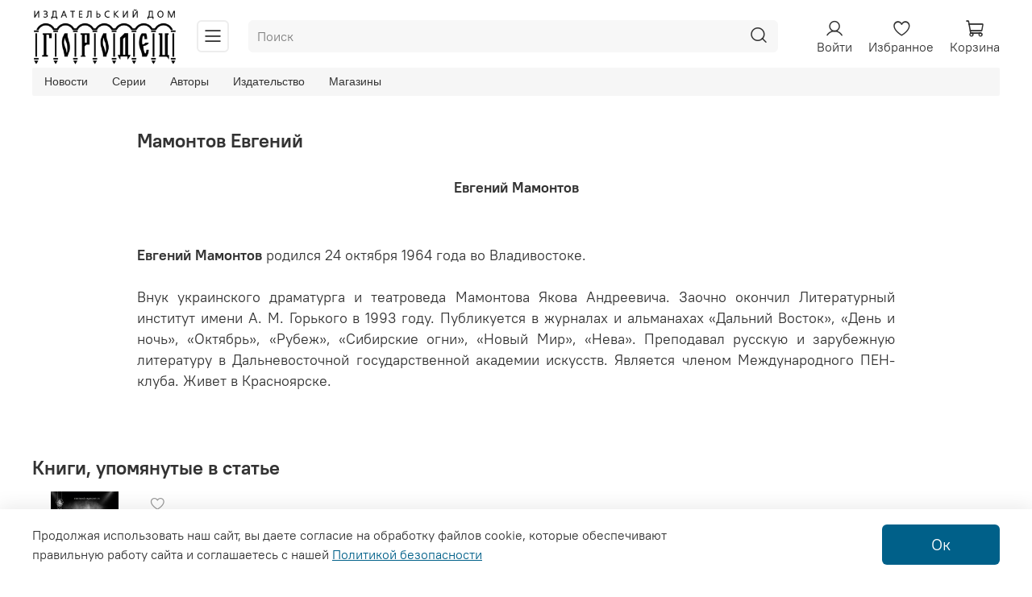

--- FILE ---
content_type: text/html; charset=utf-8
request_url: https://gorodets.ru/blogs/avtory/mamontov-evgeniy
body_size: 92008
content:
<!DOCTYPE html> 
<html
  style="
    --color-btn-bg:#006089;
--color-btn-bg-is-dark:true;
--bg:#FFFFFF;
--bg-is-dark:false;

--color-text: var(--color-text-dark);
--color-text-minor-shade: var(--color-text-dark-minor-shade);
--color-text-major-shade: var(--color-text-dark-major-shade);
--color-text-half-shade: var(--color-text-dark-half-shade);

--color-notice-warning-is-dark:false;
--color-notice-success-is-dark:false;
--color-notice-error-is-dark:false;
--color-notice-info-is-dark:false;
--color-form-controls-bg:var(--bg);
--color-form-controls-bg-disabled:var(--bg-minor-shade);
--color-form-controls-border-color:var(--bg-half-shade);
--color-form-controls-color:var(--color-text);
--is-editor:false;


  "
  >
  <head><meta data-config="{&quot;article_id&quot;:1877811}" name="page-config" content="" /><meta data-config="{&quot;money_with_currency_format&quot;:{&quot;delimiter&quot;:&quot;&quot;,&quot;separator&quot;:&quot;.&quot;,&quot;format&quot;:&quot;%n %u&quot;,&quot;unit&quot;:&quot;руб&quot;,&quot;show_price_without_cents&quot;:0},&quot;currency_code&quot;:&quot;RUR&quot;,&quot;currency_iso_code&quot;:&quot;RUB&quot;,&quot;default_currency&quot;:{&quot;title&quot;:&quot;Российский рубль&quot;,&quot;code&quot;:&quot;RUR&quot;,&quot;rate&quot;:1.0,&quot;format_string&quot;:&quot;%n %u&quot;,&quot;unit&quot;:&quot;руб&quot;,&quot;price_separator&quot;:null,&quot;is_default&quot;:true,&quot;price_delimiter&quot;:null,&quot;show_price_with_delimiter&quot;:null,&quot;show_price_without_cents&quot;:null},&quot;facebook&quot;:{&quot;pixelActive&quot;:true,&quot;currency_code&quot;:&quot;RUB&quot;,&quot;use_variants&quot;:null},&quot;vk&quot;:{&quot;pixel_active&quot;:null,&quot;price_list_id&quot;:null},&quot;new_ya_metrika&quot;:true,&quot;ecommerce_data_container&quot;:&quot;dataLayer&quot;,&quot;common_js_version&quot;:null,&quot;vue_ui_version&quot;:null,&quot;feedback_captcha_enabled&quot;:true,&quot;account_id&quot;:1123319,&quot;hide_items_out_of_stock&quot;:false,&quot;forbid_order_over_existing&quot;:true,&quot;minimum_items_price&quot;:null,&quot;enable_comparison&quot;:true,&quot;locale&quot;:&quot;ru&quot;,&quot;client_group&quot;:null,&quot;consent_to_personal_data&quot;:{&quot;active&quot;:true,&quot;obligatory&quot;:true,&quot;description&quot;:&quot;Я ознакомлен и согласен с условиями оферты и политики конфиденциальности.&quot;},&quot;recaptcha_key&quot;:&quot;6LfXhUEmAAAAAOGNQm5_a2Ach-HWlFKD3Sq7vfFj&quot;,&quot;recaptcha_key_v3&quot;:&quot;6LcZi0EmAAAAAPNov8uGBKSHCvBArp9oO15qAhXa&quot;,&quot;yandex_captcha_key&quot;:&quot;ysc1_ec1ApqrRlTZTXotpTnO8PmXe2ISPHxsd9MO3y0rye822b9d2&quot;,&quot;checkout_float_order_content_block&quot;:true,&quot;available_products_characteristics_ids&quot;:null,&quot;sber_id_app_id&quot;:&quot;5b5a3c11-72e5-4871-8649-4cdbab3ba9a4&quot;,&quot;theme_generation&quot;:4,&quot;quick_checkout_captcha_enabled&quot;:false,&quot;max_order_lines_count&quot;:500,&quot;sber_bnpl_min_amount&quot;:1000,&quot;sber_bnpl_max_amount&quot;:150000,&quot;counter_settings&quot;:{&quot;data_layer_name&quot;:&quot;dataLayer&quot;,&quot;new_counters_setup&quot;:false,&quot;add_to_cart_event&quot;:true,&quot;remove_from_cart_event&quot;:true,&quot;add_to_wishlist_event&quot;:true},&quot;site_setting&quot;:{&quot;show_cart_button&quot;:true,&quot;show_service_button&quot;:false,&quot;show_marketplace_button&quot;:true,&quot;show_quick_checkout_button&quot;:false},&quot;warehouses&quot;:[{&quot;id&quot;:4106005,&quot;title&quot;:&quot;Основной склад&quot;,&quot;array_index&quot;:0}],&quot;captcha_type&quot;:&quot;yandex&quot;,&quot;human_readable_urls&quot;:false}" name="shop-config" content="" /><meta name='js-evnvironment' content='production' /><meta name='default-locale' content='ru' /><meta name='insales-redefined-api-methods' content="[]" />
<!--InsalesCounter -->
<script type="text/javascript">
(function() {
  if (typeof window.__insalesCounterId !== 'undefined') {
    return;
  }

  try {
    Object.defineProperty(window, '__insalesCounterId', {
      value: 1123319,
      writable: true,
      configurable: true
    });
  } catch (e) {
    console.error('InsalesCounter: Failed to define property, using fallback:', e);
    window.__insalesCounterId = 1123319;
  }

  if (typeof window.__insalesCounterId === 'undefined') {
    console.error('InsalesCounter: Failed to set counter ID');
    return;
  }

  let script = document.createElement('script');
  script.async = true;
  script.src = '/javascripts/insales_counter.js?7';
  let firstScript = document.getElementsByTagName('script')[0];
  firstScript.parentNode.insertBefore(script, firstScript);
})();
</script>
<!-- /InsalesCounter -->
      <script>gtmDataLayer = []; </script>
      <!-- Google Tag Manager -->
      <script>(function(w,d,s,l,i){w[l]=w[l]||[];w[l].push({'gtm.start':
      new Date().getTime(),event:'gtm.js'});var f=d.getElementsByTagName(s)[0],
      j=d.createElement(s),dl=l!='dataLayer'?'&l='+l:'';j.async=true;j.src=
      'https://www.googletagmanager.com/gtm.js?id='+i+dl;f.parentNode.insertBefore(j,f);
      })(window,document,'script','gtmDataLayer','GTM-NNGGCPD');
      </script>
      <!-- End Google Tag Manager -->
    <script type="text/javascript">
      (function() {
        window.va_suggestions = {"collections":[{"title":"\u041a\u043d\u0438\u0433\u0438","url":"\/collection\/all","recursive":true,"is_smart":false},{"title":"\u041d\u043e\u0432\u0438\u043d\u043a\u0438","url":"\/collection\/novinki"},{"title":"\u0411\u0435\u0441\u0442\u0441\u0435\u043b\u043b\u0435\u0440","url":"\/collection\/bestseller"},{"title":"\u0420\u043e\u0441\u0441\u0438\u0439\u0441\u043a\u0430\u044f \u043f\u0440\u043e\u0437\u0430","url":"\/collection\/rossijskaya-proza"},{"title":"\u0417\u0430\u0440\u0443\u0431\u0435\u0436\u043d\u0430\u044f \u043f\u0440\u043e\u0437\u0430","url":"\/collection\/zarubezhnaya-proza"},{"title":"\u0414\u0435\u0442\u0441\u043a\u0430\u044f \u043b\u0438\u0442\u0435\u0440\u0430\u0442\u0443\u0440\u0430","url":"\/collection\/detskaya-literatura-2"},{"title":"\u041a\u043b\u0430\u0441\u0441\u0438\u043a\u0430 \u0432 \u043f\u043e\u0434\u0430\u0440\u043e\u043a","url":"\/collection\/klassika-v-podarok"},{"title":"\u041f\u043e\u044d\u0437\u0438\u044f","url":"\/collection\/poeziya"},{"title":"\u0414\u0440\u0430\u043c\u0430\u0442\u0443\u0440\u0433\u0438\u044f","url":"\/collection\/dramaturgiya"},{"title":"\u041f\u0441\u0438\u0445\u043e\u043b\u043e\u0433\u0438\u044f","url":"\/collection\/psihologiya"},{"title":"\u042e\u0440\u0438\u0441\u043f\u0440\u0443\u0434\u0435\u043d\u0446\u0438\u044f","url":"\/collection\/yuridicheskaya-literatura"},{"title":"\u041a\u043b\u0430\u0441\u0441\u0438\u0447\u0435\u0441\u043a\u0438\u0439 \u0434\u0435\u0442\u0435\u043a\u0442\u0438\u0432","url":"\/collection\/klassicheskiy-detektiv"},{"title":"\u0424\u0430\u043d\u0442\u0430\u0441\u0442\u0438\u043a\u0430","url":"\/collection\/fantastika"},{"title":"\u0411\u0438\u043e\u0433\u0440\u0430\u0444\u0438\u0438 \u0438 \u043c\u0435\u043c\u0443\u0430\u0440\u044b","url":"\/collection\/biografii-i-memuary"},{"title":"\u041d\u0435 \u043a\u043d\u0438\u0433\u0438","url":"\/collection\/ne-knigi"}],"pages":[{"title":"\u041e\u0431\u0440\u0430\u0442\u043d\u0430\u044f \u0441\u0432\u044f\u0437\u044c","url":"\/page\/feedback"},{"title":"\u041e\u0431 \u0438\u0437\u0434\u0430\u0442\u0435\u043b\u044c\u0441\u0442\u0432\u0435","url":"\/page\/about-us"},{"title":"\u041f\u043e\u043b\u0438\u0442\u0438\u043a\u0430 \u043a\u043e\u043d\u0444\u0438\u0434\u0435\u043d\u0446\u0438\u0430\u043b\u044c\u043d\u043e\u0441\u0442\u0438","url":"\/page\/politika-konfidentsialnosti"},{"title":"\u0411\u0438\u0431\u043b\u0438\u043e\u0442\u0435\u043a\u0430 \u041c.\u041a. \u0422\u0440\u0435\u0443\u0448\u043d\u0438\u043a\u043e\u0432\u0430","url":"\/page\/library-treushnikova-mk"},{"title":"\u041e\u043f\u043b\u0430\u0442\u0430 \u0438 \u0434\u043e\u0441\u0442\u0430\u0432\u043a\u0430","url":"\/page\/payment"},{"title":"\u041a\u043e\u043d\u0442\u0430\u043a\u0442\u043d\u0430\u044f \u0438\u043d\u0444\u043e\u0440\u043c\u0430\u0446\u0438\u044f","url":"\/page\/contacts"},{"title":"\u0412\u043e \u0432\u0435\u0441\u044c \u0433\u043e\u043b\u043e\u0441","url":"\/page\/srriya-vvg"},{"title":"\u0413\u043e\u0440\u043e\u0434\u0435\u0446.\u0414\u0435\u0442\u0441\u0442\u0432\u043e","url":"\/page\/gorodets-detstvo"},{"title":"\u041b\u0430\u0441\u043a\u0430 \u041f\u0440\u0435\u0441\u0441","url":"\/page\/s-laska-press"},{"title":"\u041d\u043e\u0440\u0434\u0431\u0443\u043a","url":"\/page\/s-nordbuk"},{"title":"\u0421\u041e\u041f\u0417. \u041f\u0441\u0438\u0445\u043e\u043b\u043e\u0433\u0438\u044f \u0438 \u043f\u0441\u0438\u0445\u0438\u0430\u0442\u0440\u0438\u044f","url":"\/page\/s-sopz"},{"title":"\u041c\u0430\u0433\u0430\u0437\u0438\u043d\u044b","url":"\/page\/delivery"},{"title":"\u0413\u043b\u0430\u0432\u043d\u0430\u044f \u0441\u0442\u0440\u0430\u043d\u0438\u0446\u0430","url":"\/page\/main"},{"title":"\u041f\u043e\u043b\u044c\u0437\u043e\u0432\u0430\u0442\u0435\u043b\u044c\u0441\u043a\u043e\u0435 \u0441\u043e\u0433\u043b\u0430\u0448\u0435\u043d\u0438\u0435","url":"\/page\/agreement"},{"title":"\u041e\u0431\u043c\u0435\u043d \u0438 \u0432\u043e\u0437\u0432\u0440\u0430\u0442","url":"\/page\/exchange"},{"title":"\u041f\u043e\u043b\u0438\u0442\u0438\u043a\u0430 \u043a\u043e\u043d\u0444\u0438\u0434\u0435\u043d\u0446\u0438\u0430\u043b\u044c\u043d\u043e\u0441\u0442\u0438 \u0438 \u041e\u0444\u0435\u0440\u0442\u0430","url":"\/page\/oferta"},{"title":"\u0414\u043b\u044f \u0430\u0432\u0442\u043e\u0440\u043e\u0432","url":"\/page\/dlya-avtorov"},{"title":"\u0410\u0432\u0442\u043e\u0440\u0430\u043c","url":"\/page\/avtoram-2"}],"articles":[{"title":"\u0421 \u0434\u043d\u0435\u043c \u0440\u043e\u0436\u0434\u0435\u043d\u0438\u044f \u0412\u043b\u0430\u0434\u0438\u043c\u0438\u0440\u0430 \u0412\u0438\u0448\u043d\u0435\u0432\u0441\u043a\u043e\u0433\u043e!","url":"\/blogs\/blog\/s-dnem-rozhdeniya-vladimira-vishnevskogo","date":"2025-09-26T11:22:40.000+03:00","image":"https:\/\/static.insales-cdn.com\/images\/articles\/1\/2601\/12855849\/\u0412\u0438\u0448\u043d\u0435\u0432\u0441\u043a\u0438\u0439.jpg","tags":""},{"title":"\u0421 \u0434\u043d\u0435\u043c \u0440\u043e\u0436\u0434\u0435\u043d\u0438\u044f \u041a\u0438\u0440\u0438\u043b\u043b\u0430 \u0420\u044f\u0431\u043e\u0432\u0430!","url":"\/blogs\/blog\/s-dnem-rozhdeniya-kirilla-ryabova","date":"2025-09-26T12:33:06.000+03:00","image":"https:\/\/static.insales-cdn.com\/images\/articles\/1\/3713\/12856961\/\u0420\u044f\u0431\u043e\u0432_.jpg","tags":""},{"title":"\u0421 \u0434\u043d\u0435\u043c \u0440\u043e\u0436\u0434\u0435\u043d\u0438\u044f \u0421\u0432\u0435\u0442\u043b\u0430\u043d\u0443 \u0421\u0443\u0431\u0431\u043e\u0442\u0435\u043d\u043a\u043e!","url":"\/blogs\/blog\/s-dnem-rozhdeniya-svetlanu-subbotenko","date":"2025-09-26T17:24:55.000+03:00","image":"https:\/\/static.insales-cdn.com\/images\/articles\/1\/97\/12861537\/\u0441\u0443\u0431\u0431\u043e\u0442\u0435\u043d\u043a\u043e.jpg","tags":""},{"title":"\u0421 \u0434\u043d\u0435\u043c \u0440\u043e\u0436\u0434\u0435\u043d\u0438\u044f \u0419\u043e\u0437\u0435\u0444\u0430 \u0411\u0438\u0440\u0431\u0438\u0445\u043b\u0435\u0440\u0430!","url":"\/blogs\/blog\/s-dnem-rozhdeniya-yozefa-birbihlera","date":"2025-09-26T16:47:34.000+03:00","image":"https:\/\/static.insales-cdn.com\/images\/articles\/1\/7121\/12860369\/\u0411\u0438\u0440\u0431\u0438\u0445\u043b\u0435\u0440_.jpg","tags":""},{"title":"\u0421 \u0434\u043d\u0435\u043c \u0440\u043e\u0436\u0434\u0435\u043d\u0438\u044f \u0417\u043e\u0438 \u0411\u0435\u043a!","url":"\/blogs\/blog\/s-dnem-rozhdeniya-zoi-bek","date":"2025-09-26T18:47:47.000+03:00","image":"https:\/\/static.insales-cdn.com\/images\/articles\/1\/497\/12861937\/\u0417\u043e\u0438_\u0411\u0435\u043a.jpg","tags":"\u0441\u043e\u0431\u044b\u0442\u0438\u044f \u0438 \u0432\u0441\u0442\u0440\u0435\u0447\u0438"},{"title":"\u0421 \u0434\u043d\u0435\u043c \u0440\u043e\u0436\u0434\u0435\u043d\u0438\u044f \u041c\u0438\u0445\u0430\u0438\u043b\u0430 \u0413\u0430\u0451\u0445\u043e!","url":"\/blogs\/blog\/s-dnem-rozhdeniya-mihaila-gayoho","date":"2025-10-02T14:46:12.000+03:00","image":"https:\/\/static.insales-cdn.com\/images\/articles\/1\/729\/12919513\/\u0413\u0430\u0451\u0445\u043e.jpg","tags":"\u0441\u043e\u0431\u044b\u0442\u0438\u044f \u0438 \u0432\u0441\u0442\u0440\u0435\u0447\u0438"},{"title":"\u041d\u043e\u0432\u0438\u043d\u043a\u0430: \u0421\u0443\u0441\u0430\u043d\u043d\u0430 \u0420\u0443\u0431\u0438\u043d\u0448\u0442\u0435\u0439\u043d \u00ab\u042d\u043a\u0441\u043f\u0435\u0440\u0438\u043c\u0435\u043d\u0442\u0430\u043b\u044c\u043d\u044b\u0435 \u043c\u0435\u0442\u043e\u0434\u0438\u043a\u0438 \u043f\u0430\u0442\u043e\u043f\u0441\u0438\u0445\u043e\u043b\u043e\u0433\u0438\u0438\u00bb","url":"\/blogs\/blog\/novinka-susanna-rubinshteyn-eksperimentalnye-metodiki-patopsihologii","date":"2026-01-14T16:18:37.000+03:00","image":"https:\/\/static.insales-cdn.com\/images\/articles\/1\/4881\/13914897\/\u0420\u0443\u0431\u0438\u043d\u0448\u0442\u0435\u0439\u043d_\u042d\u043a\u0441\u043f\u0435\u0440\u0438\u043c\u0435\u043d\u0442\u0430\u043b\u044c\u043d\u044b\u0435_\u043c\u0435\u0442\u043e\u0434\u0438\u043a\u0438_\u043f\u0441\u0438\u0445\u043e\u043f\u0430\u0442\u043e\u043b\u043e\u0433\u0438\u0438_cover.jpg","tags":""},{"title":"\u041d\u043e\u0432\u0438\u043d\u043a\u0430: \u0410\u043b\u044c\u0431\u0438\u043d \u0410\u043b\u044c\u0432\u0442\u0435\u0433\u0435\u043d, \u041a\u0430\u0440\u0438\u043d \u0410\u043b\u044c\u0432\u0442\u0435\u0433\u0435\u043d \u00ab\u0425\u0438\u043d\u0441\u0438\u0434\u0435\u0441 \u0432 \u043e\u0433\u043d\u0435\u00bb","url":"\/blogs\/blog\/novinka-albin-alvtegen-karin-alvtegen-hinsides-v-ogne","date":"2026-01-14T15:56:01.000+03:00","image":"https:\/\/static.insales-cdn.com\/images\/articles\/1\/4561\/13914577\/\u0410\u043b\u044c\u0432\u0442\u0435\u0433\u0435\u043d_\u041d\u0430_\u0441\u0442\u0440\u0430\u0436\u0435_\u0425\u0438\u043d\u0441\u0438\u0434\u0435\u0441\u0430_cover.jpg","tags":""},{"title":"\u0412 \u0434\u043b\u0438\u043d\u043d\u043e\u043c \u0441\u043f\u0438\u0441\u043a\u0435 \u0444\u0435\u0434\u0435\u0440\u0430\u043b\u044c\u043d\u043e\u0439 \u043b\u0438\u0442\u0435\u0440\u0430\u0442\u0443\u0440\u043d\u043e\u0439 \u043f\u0440\u0435\u043c\u0438\u0438 \u00ab\u0413\u041b\u0410\u0412\u041a\u041d\u0418\u0413\u0410\u00bb \u0447\u0435\u0442\u044b\u0440\u0435 \u043a\u043d\u0438\u0433\u0438 \u0418\u0414 \u00ab\u0413\u043e\u0440\u043e\u0434\u0435\u0446\u00bb","url":"\/blogs\/blog\/v-dlinnom-spiske-federalnoy-literaturnoy-premii-glavkniga-chetyre-knigi-id-gorodets","date":"2026-01-14T15:27:58.000+03:00","image":"https:\/\/static.insales-cdn.com\/images\/articles\/1\/4313\/13914329\/\u0433\u043b\u0430\u0432\u043a\u043d\u0438\u0433\u0430.jpg","tags":"\u041b\u0438\u0442\u0435\u0440\u0430\u0442\u0443\u0440\u043d\u0430\u044f \u043f\u0440\u0435\u043c\u0438\u044f"},{"title":"\u0418\u043d\u0442\u0435\u0440\u0432\u044c\u044e \u0441 \u041d\u0430\u0442\u0430\u043b\u044c\u0435\u0439 \u0411\u0440\u0430\u0442\u043e\u0432\u043e\u0439 \u2014 \u043f\u0435\u0440\u0435\u0432\u043e\u0434\u0447\u0438\u0446\u0435\u0439 \u0440\u043e\u043c\u0430\u043d\u043e\u0432 \u042e\u043d\u0430\u0441\u0430 \u0425\u0430\u0441\u0441\u0435\u043d\u0430 \u041a\u0435\u043c\u0438\u0440\u0438 \u00ab\u041e\u0442\u0446\u043e\u0432\u0441\u043a\u0438\u0439 \u0434\u043e\u0433\u043e\u0432\u043e\u0440\u00bb \u0438 \u00ab\u041c\u043e\u043d\u0442\u0438\u043a\u043e\u0440. \u041c\u043e\u043b\u0447\u0430\u043d\u0438\u0435 \u0442\u0438\u0433\u0440\u0430\u00bb","url":"\/blogs\/blog\/intervyu-s-nataliey-bratovoy-perevodchitsey-romanov-yunasa-hassena-kemiri-ottsovskiy-dogovor-i-montikor-molchanie-tigra","date":"2026-01-12T15:05:57.000+03:00","image":"https:\/\/static.insales-cdn.com\/images\/articles\/1\/3553\/13749729\/\u0411\u0440\u0430\u0442\u043e\u0432\u0430.jpg","tags":"\u0418\u043d\u0442\u0435\u0440\u0432\u044c\u044e"},{"title":"\u0418\u0437\u0434\u0430\u0442\u0435\u043b\u044c\u0441\u043a\u0438\u0439 \u0434\u043e\u043c \u00ab\u0413\u043e\u0440\u043e\u0434\u0435\u0446\u00bb \u0441\u043d\u043e\u0432\u0430 \u0432 \u043f\u0440\u043e\u0435\u043a\u0442\u0435 \u00ab\u0417\u0438\u043c\u0430 \u0432 \u041c\u043e\u0441\u043a\u0432\u0435\u00bb!","url":"\/blogs\/blog\/izdatelskiy-dom-gorodets-snova-v-proekte-zima-v-moskve","date":"2026-01-06T19:37:37.000+03:00","image":"https:\/\/static.insales-cdn.com\/images\/articles\/1\/5457\/13718865\/2026-01-06_19.32.55.jpg","tags":""},{"title":"\u041d\u043e\u0432\u0438\u043d\u043a\u0430: \u0415\u043b\u0435\u043d\u0430 \u0414\u043e\u043b\u0433\u043e\u043f\u044f\u0442 \u00ab\u0427\u0435\u0440\u0442\u044b \u043b\u0438\u0446\u0430\u00bb","url":"\/blogs\/blog\/chernovik-stati-ot-06012026-1904","date":"2026-01-06T18:52:29.000+03:00","image":"https:\/\/static.insales-cdn.com\/images\/articles\/1\/4553\/13914569\/\u0414\u043e\u043b\u0433\u043e\u043f\u044f\u0442_\u0427\u0435\u0440\u0442\u044b_\u043b\u0438\u0446\u0430_cover.jpg","tags":""},{"title":"\u0421 \u0434\u043d\u0435\u043c \u0440\u043e\u0436\u0434\u0435\u043d\u0438\u044f \u0417\u0443\u043b\u044c\u0444\u0438\u044e \u0410\u0431\u0438\u0448\u043e\u0432\u0443 \u0438 \u0410\u043b\u0435\u0441\u0441\u0430\u043d\u0434\u0440\u043e \u041d\u044c\u0435\u0440\u043e!","url":"\/blogs\/blog\/s-dnem-rozhdeniya-zulfiyu-abishovu-i-alessandro-niero","date":"2025-10-09T16:27:01.000+03:00","image":"https:\/\/static.insales-cdn.com\/images\/articles\/1\/6193\/12998705\/11_\u043e\u043a\u0442\u044f\u0431\u0440\u044f.jpg","tags":"\u0441\u043e\u0431\u044b\u0442\u0438\u044f \u0438 \u0432\u0441\u0442\u0440\u0435\u0447\u0438"},{"title":"\u041a\u043e\u043d\u043a\u0443\u0440\u0441 \u0447\u0438\u0442\u0430\u0442\u0435\u043b\u044c\u0441\u043a\u0438\u0445 \u0440\u0435\u0446\u0435\u043d\u0437\u0438\u0439 \u043d\u0430 \u043a\u043d\u0438\u0433\u0438 \u0441\u0435\u0440\u0438\u0438 \u00ab\u0412\u043e \u0432\u0435\u0441\u044c \u0433\u043e\u043b\u043e\u0441\u00bb","url":"\/blogs\/blog\/konkurs-chitatelskih-retsenziy-na-knigi-serii-vo-ves-golos","date":"2026-01-05T18:53:56.000+03:00","image":"https:\/\/static.insales-cdn.com\/images\/articles\/1\/7121\/13712337\/banner_KonkursRecenziy33.jpg","tags":""},{"title":"\u0421\u0430\u043c\u044b\u0435 \u043f\u043e\u043f\u0443\u043b\u044f\u0440\u043d\u044b\u0435 \u043a\u043d\u0438\u0433\u0438 \u0418\u0414 \"\u0413\u043e\u0440\u043e\u0434\u0435\u0446\" \u0434\u043b\u044f \u0434\u0435\u0442\u0435\u0439 2025","url":"\/blogs\/blog\/samye-populyarnye-knigi-id-gorodets-dlya-detey-2025","date":"2025-12-29T15:27:50.000+03:00","image":"https:\/\/static.insales-cdn.com\/images\/articles\/1\/4681\/13677129\/\u0422\u041e\u041f\u0434\u0435\u0442.jpg","tags":""},{"title":"\u0422\u043e\u043f-10 \u0441\u0430\u043c\u044b\u0445 \u043f\u043e\u043f\u0443\u043b\u044f\u0440\u043d\u044b\u0445 \u043a\u043d\u0438\u0433 \u0418\u0414 \u00ab\u0413\u043e\u0440\u043e\u0434\u0435\u0446\u00bb \u0432 \u0443\u0445\u043e\u0434\u044f\u0449\u0435\u043c 2025 \u0433\u043e\u0434\u0443","url":"\/blogs\/blog\/top-10-samyh-populyarnyh-knig-id-gorodets-v-uhodyaschem-2025-godu","date":"2025-12-26T13:15:00.000+03:00","image":"https:\/\/static.insales-cdn.com\/images\/articles\/1\/3521\/13659585\/\u0442\u043e\u043f_10.jpg","tags":""},{"title":"\u041d\u043e\u0432\u0438\u043d\u043a\u0430: \u0410\u043b\u0435\u043a\u0441\u0430\u043d\u0434\u0440\u0430 \u0427\u0438\u0441\u0442\u044f\u043a\u043e\u0432\u0430 \u00ab\u041a\u0430\u043a \u043d\u0430\u0439\u0442\u0438 \u0440\u043e\u0436\u0434\u0435\u0441\u0442\u0432\u043e\u00bb","url":"\/blogs\/blog\/novinka-aleksandra-chistyakova-kak-nayti-rozhdestvo","date":"2025-12-25T15:47:05.000+03:00","image":"https:\/\/static.insales-cdn.com\/images\/articles\/1\/4761\/13652633\/\u0427\u0438\u0441\u0442\u044f\u043a\u043e\u0432\u0430.jpg","tags":""},{"title":"\u0427\u0438\u0442\u0430\u0435\u043c \u043d\u0430 \u043a\u0430\u043d\u0438\u043a\u0443\u043b\u0430\u0445. \u041e\u0431\u0437\u043e\u0440 \u043a\u0443\u0440\u0430\u0442\u043e\u0440\u0430 \u0441\u0435\u0440\u0438\u0438 \u00ab\u041d\u043e\u0440\u0434\u0431\u0443\u043a\u00bb \u0415\u043b\u0435\u043d\u044b \u0414\u043e\u0440\u043e\u0444\u0435\u0435\u0432\u043e\u0439","url":"\/blogs\/blog\/chitaem-na-kanikulah-obzor-kuratora-serii-nordbuk-eleny-dorofeevoy","date":"2025-12-25T14:17:57.000+03:00","image":"https:\/\/static.insales-cdn.com\/images\/articles\/1\/4321\/13652193\/2025-12-25_14.17.03.jpg","tags":""},{"title":"\u0410\u0432\u0442\u043e\u0440 \u043e \u0441\u0432\u043e\u0438\u0445 \u043a\u043d\u0438\u0433\u0430\u0445: \u042d\u043d\u0438\u0442\u0430 \u0411\u044e\u0440\u0440\u0435\u0439 \u043e \u043a\u043d\u0438\u0433\u0435 \u00ab\u041f\u0440\u0438\u043a\u043b\u044e\u0447\u0435\u043d\u0438\u044f \u0413\u043d\u043e\u043c\u0430 \u0438 \u0435\u0433\u043e \u0434\u0440\u0443\u0437\u0435\u0439. \u0421\u043a\u0430\u0437\u043e\u0447\u043d\u0430\u044f \u0432\u0435\u0440\u0441\u0438\u044f \u0440\u0435\u0430\u043b\u044c\u043d\u044b\u0445 \u0441\u043e\u0431\u044b\u0442\u0438\u0439\u00bb","url":"\/blogs\/blog\/avtor-o-svoih-knigah-enita-byurrey-o-knige-priklyucheniya-gnoma-i-ego-druzey-skazochnaya-versiya-realnyh-sobytiy","date":"2025-12-23T15:32:55.000+03:00","image":"https:\/\/static.insales-cdn.com\/images\/articles\/1\/4953\/13603673\/\u0413\u041d\u041e\u041c.jpg","tags":""},{"title":"\u0410\u0432\u0442\u043e\u0440 \u043e \u0441\u0432\u043e\u0438\u0445 \u043a\u043d\u0438\u0433\u0430\u0445: \u0416\u0430\u043d\u043d\u0435\u0442 \u0424\u0438\u0448\u0435\u0440 \u043e \u043a\u043d\u0438\u0433\u0430\u0445  \u00ab\u0412\u0441\u0435 \u0436\u0435\u043b\u0430\u043d\u043d\u043e\u0435 \u0441\u043e \u043c\u043d\u043e\u0439: \u041d\u0430\u0440\u0446\u0438\u0441\u0441 \u0438 \u043d\u0430\u0440\u0446\u0438\u0441\u0441\u0438\u0437\u043c\u00bb \u0438 \u00ab\u041d\u0435\u043d\u0430\u0432\u0438\u0441\u0442\u044c\u00bb","url":"\/blogs\/blog\/avtor-o-svoih-knigah-zhannet-fisher-o-knigah-vse-zhelannoe-so-mnoy-nartsiss-i-nartsissizm-i-nenavist","date":"2025-12-22T19:16:00.000+03:00","image":"https:\/\/static.insales-cdn.com\/images\/articles\/1\/6289\/13596817\/\u0424\u0438\u0448\u0435\u0440___.jpg","tags":""},{"title":"\u041d\u043e\u0432\u0438\u043d\u043a\u0430 \u0432 \u0441\u0435\u0440\u0438\u0438 \u00ab\u0414\u0440\u0430\u043c\u0430\u0422\u0443\u0440\u00bb: \u00ab\u0420\u0435\u043c\u0430\u0440\u043a\u0430 12+. \u041f\u044c\u0435\u0441\u044b \u043d\u0430 \u0432\u044b\u0440\u043e\u0441\u0442\u00bb","url":"\/blogs\/blog\/novinka-v-serii-dramatur-remarka-12-piesy-na-vyrost","date":"2025-12-19T15:02:42.000+03:00","image":"https:\/\/static.insales-cdn.com\/images\/articles\/1\/5313\/13579457\/\u0420\u0435\u043c\u0430\u0440\u043a\u0430_12__\u0412\u0430\u0439\u043b\u0434\u0431\u0435\u0440\u0440\u0438\u0437.jpg","tags":""},{"title":"\u0421 \u0434\u043d\u0435\u043c \u0440\u043e\u0436\u0434\u0435\u043d\u0438\u044f \u0412\u0435\u0440\u043e\u043d\u0438\u043a\u0443 \u041a\u0440\u0438\u0447\u0435\u0432\u0441\u043a\u0443\u044e!","url":"\/blogs\/blog\/s-dnem-rozhdeniya-veroniku-krichevskuyu","date":"2025-09-26T19:18:46.000+03:00","image":"https:\/\/static.insales-cdn.com\/images\/articles\/1\/729\/12862169\/\u0412\u0435\u0440\u043e\u043d\u0438\u043a\u0430_\u041a\u0440\u0438\u0447\u0435\u0432\u0441\u043a\u0430\u044f.jpg","tags":""},{"title":"\u041b\u0438\u0434\u0435\u0440\u044b \u043f\u0440\u043e\u0434\u0430\u0436 \u0418\u0414 \u00ab\u0413\u043e\u0440\u043e\u0434\u0435\u0446\u00bb \u043d\u0430 non\/fictio\u211627. \u0422\u043e\u043f-10 \u043a\u043d\u0438\u0433 \u0434\u043b\u044f \u0434\u0435\u0442\u0435\u0439","url":"\/blogs\/blog\/lidery-prodazh-id-gorodets-na-nonfictio27-top-10-knig-dlya-detey","date":"2025-12-10T17:52:44.000+03:00","image":"https:\/\/static.insales-cdn.com\/images\/articles\/1\/3825\/13504241\/\u0442\u043e\u043f_\u0434\u0435\u0442.jpg","tags":""},{"title":"\u041b\u0438\u0434\u0435\u0440\u044b \u043f\u0440\u043e\u0434\u0430\u0436 \u0418\u0414 \u00ab\u0413\u043e\u0440\u043e\u0434\u0435\u0446\u00bb \u043d\u0430 non\/fictio\u211627. \u0422\u043e\u043f-10 \u043a\u043d\u0438\u0433 \u0434\u043b\u044f \u0432\u0437\u0440\u043e\u0441\u043b\u044b\u0445","url":"\/blogs\/blog\/lidery-prodazh-id-gorodets-na-nonfictio27-top-10-knig-dlya-vzroslyh","date":"2025-12-10T17:31:27.000+03:00","image":"https:\/\/static.insales-cdn.com\/images\/articles\/1\/3793\/13504209\/\u0432\u0437\u0440\u043e\u0441\u043b\u044b\u0439_\u0442\u043e\u043f.jpg","tags":""},{"title":"\u00ab\u0414\u0435\u0442\u0441\u043a\u0438\u0435 \u0441\u0442\u0438\u0445\u0438\u00bb \u0415\u0432\u0433\u0435\u043d\u0438\u044f \u0421\u043e\u043b\u043e\u043d\u043e\u0432\u0438\u0447\u0430 \u0443\u0434\u043e\u0441\u0442\u043e\u0435\u043d\u044b \u043f\u0435\u0440\u0432\u043e\u0439 \u043f\u0440\u0435\u043c\u0438\u0438 \u041f\u0440\u0430\u0432\u0438\u0442\u0435\u043b\u044c\u0441\u0442\u0432\u0430 \u0432 \u043e\u0431\u043b\u0430\u0441\u0442\u0438 \u0434\u0435\u0442\u0441\u043a\u043e\u0439 \u0438 \u043f\u043e\u0434\u0440\u043e\u0441\u0442\u043a\u043e\u0432\u043e\u0439 \u043b\u0438\u0442\u0435\u0440\u0430\u0442\u0443\u0440\u044b","url":"\/blogs\/blog\/detskie-stihi-evgeniya-solonovicha-udostoeny-pervoy-premii-pravitelstva-v-oblasti-detskoy-i-podrostkovoy-literatury","date":"2025-12-10T12:13:28.000+03:00","image":"https:\/\/static.insales-cdn.com\/images\/articles\/1\/5729\/13497953\/\u0421\u043e\u043b\u043e\u043d\u043e\u0432\u0438\u0447.jpg","tags":"\u041b\u0438\u0442\u0435\u0440\u0430\u0442\u0443\u0440\u043d\u0430\u044f \u043f\u0440\u0435\u043c\u0438\u044f"},{"title":"\u0415\u0432\u0433\u0435\u043d\u0438\u044f \u0415\u0440\u0448\u043e\u0432\u0430 \u2014 \u043b\u0430\u0443\u0440\u0435\u0430\u0442 \u043f\u0440\u0435\u043c\u0438\u0438 \u00ab\u0411\u043e\u043b\u044c\u0448\u0430\u044f \u0441\u043a\u0430\u0437\u043a\u0430\u00bb \u0438\u043c\u0435\u043d\u0438 \u042d. \u041d. \u0423\u0441\u043f\u0435\u043d\u0441\u043a\u043e\u0433\u043e","url":"\/blogs\/blog\/evgeniya-ershova-laureat-premii-bolshaya-skazka-imeni-e-n-uspenskogo","date":"2025-12-09T18:44:07.000+03:00","image":"https:\/\/static.insales-cdn.com\/images\/articles\/1\/1889\/13494113\/\u043c\u0430\u0441\u0442\u0435\u0440_\u0441\u043a\u0430\u0437\u043a\u0430.jpg","tags":"\u041b\u0438\u0442\u0435\u0440\u0430\u0442\u0443\u0440\u043d\u0430\u044f \u043f\u0440\u0435\u043c\u0438\u044f"},{"title":"\u0410\u043b\u0438\u0441\u0430 \u042e\u0444\u0430 \u2014 \u043f\u043e\u0431\u0435\u0434\u0438\u0442\u0435\u043b\u044c \u043a\u043e\u043d\u043a\u0443\u0440\u0441\u0430 \u00ab\u041e\u0431\u043b\u043e\u0436\u043a\u0430 Non\/fictio\u211627\u00bb","url":"\/blogs\/blog\/alisa-yufa-pobeditel-konkursa-oblozhka-nonfictio27","date":"2025-12-09T18:03:17.000+03:00","image":"https:\/\/static.insales-cdn.com\/images\/articles\/1\/1449\/13493673\/\u041a\u043b\u0438\u043c\u043a\u0430_\u043e\u0431\u043b.jpg","tags":"\u041b\u0438\u0442\u0435\u0440\u0430\u0442\u0443\u0440\u043d\u0430\u044f \u043f\u0440\u0435\u043c\u0438\u044f"},{"title":"\u0418\u0414 \u00ab\u0413\u043e\u0440\u043e\u0434\u0435\u0446\u00bb \u043d\u0430 \u041c\u0435\u0436\u0434\u0443\u043d\u0430\u0440\u043e\u0434\u043d\u043e\u0439 \u044f\u0440\u043c\u0430\u0440\u043a\u0435 \u0438\u043d\u0442\u0435\u043b\u043b\u0435\u043a\u0442\u0443\u0430\u043b\u044c\u043d\u043e\u0439 \u043b\u0438\u0442\u0435\u0440\u0430\u0442\u0443\u0440\u044b non\/fictio\u211627 \u0441\u0435\u0433\u043e\u0434\u043d\u044f, 7 \u0434\u0435\u043a\u0430\u0431\u0440\u044f","url":"\/blogs\/blog\/id-gorodets-na-mezhdunarodnoy-yarmarke-intellektualnoy-literatury-nonfictio27-segodnya-7-dekabrya","date":"2025-11-19T19:16:10.000+03:00","image":"https:\/\/static.insales-cdn.com\/images\/articles\/1\/2353\/13330737\/\u043a\u0432\u0430\u0434\u0440\u0430\u0442.jpg","tags":"\u0441\u043e\u0431\u044b\u0442\u0438\u044f \u0438 \u0432\u0441\u0442\u0440\u0435\u0447\u0438"},{"title":"\u0418\u0414 \u00ab\u0413\u043e\u0440\u043e\u0434\u0435\u0446\u00bb \u043d\u0430 \u041c\u0435\u0436\u0434\u0443\u043d\u0430\u0440\u043e\u0434\u043d\u043e\u0439 \u044f\u0440\u043c\u0430\u0440\u043a\u0435 \u0438\u043d\u0442\u0435\u043b\u043b\u0435\u043a\u0442\u0443\u0430\u043b\u044c\u043d\u043e\u0439 \u043b\u0438\u0442\u0435\u0440\u0430\u0442\u0443\u0440\u044b non\/fictio\u211627 \u0441\u0435\u0433\u043e\u0434\u043d\u044f 6 \u0434\u0435\u043a\u0430\u0431\u0440\u044f","url":"\/blogs\/blog\/id-gorodets-na-mezhdunarodnoy-yarmarke-intellektualnoy-literatury-nonfictio27-segodnya-3-3","date":"2025-11-19T19:13:35.000+03:00","image":"https:\/\/static.insales-cdn.com\/images\/articles\/1\/2329\/13330713\/\u043a\u0432\u0430\u0434\u0440\u0430\u0442.jpg","tags":"\u0441\u043e\u0431\u044b\u0442\u0438\u044f \u0438 \u0432\u0441\u0442\u0440\u0435\u0447\u0438"},{"title":"\u0418\u0414 \u00ab\u0413\u043e\u0440\u043e\u0434\u0435\u0446\u00bb \u043d\u0430 \u041c\u0435\u0436\u0434\u0443\u043d\u0430\u0440\u043e\u0434\u043d\u043e\u0439 \u044f\u0440\u043c\u0430\u0440\u043a\u0435 \u0438\u043d\u0442\u0435\u043b\u043b\u0435\u043a\u0442\u0443\u0430\u043b\u044c\u043d\u043e\u0439 \u043b\u0438\u0442\u0435\u0440\u0430\u0442\u0443\u0440\u044b non\/fictio\u211627 \u0441\u0435\u0433\u043e\u0434\u043d\u044f 5 \u0434\u0435\u043a\u0430\u0431\u0440\u044f","url":"\/blogs\/blog\/id-gorodets-na-mezhdunarodnoy-yarmarke-intellektualnoy-literatury-nonfictio27-segodnya","date":"2025-11-19T19:10:10.000+03:00","image":"https:\/\/static.insales-cdn.com\/images\/articles\/1\/2321\/13330705\/\u043a\u0432\u0430\u0434\u0440\u0430\u0442.jpg","tags":"\u0441\u043e\u0431\u044b\u0442\u0438\u044f \u0438 \u0432\u0441\u0442\u0440\u0435\u0447\u0438"},{"title":"\u0418\u0414 \u00ab\u0413\u043e\u0440\u043e\u0434\u0435\u0446\u00bb \u043d\u0430 \u041c\u0435\u0436\u0434\u0443\u043d\u0430\u0440\u043e\u0434\u043d\u043e\u0439 \u044f\u0440\u043c\u0430\u0440\u043a\u0435 \u0438\u043d\u0442\u0435\u043b\u043b\u0435\u043a\u0442\u0443\u0430\u043b\u044c\u043d\u043e\u0439 \u043b\u0438\u0442\u0435\u0440\u0430\u0442\u0443\u0440\u044b non\/fictio\u211627 \u0443\u0436\u0435 \u0441\u0435\u0433\u043e\u0434\u043d\u044f","url":"\/blogs\/blog\/id-gorodets-na-mezhdunarodnoy-yarmarke-intellektualnoy-literatury-nonfictio27-uzhe-segodnya","date":"2025-11-19T19:06:10.000+03:00","image":"https:\/\/static.insales-cdn.com\/images\/articles\/1\/2313\/13330697\/\u043a\u0432\u0430\u0434\u0440\u0430\u0442.jpg","tags":"\u0441\u043e\u0431\u044b\u0442\u0438\u044f \u0438 \u0432\u0441\u0442\u0440\u0435\u0447\u0438"},{"title":"\u0420\u0430\u0441\u043f\u0438\u0441\u0430\u043d\u0438\u0435 \u043c\u0435\u0440\u043e\u043f\u0440\u0438\u044f\u0442\u0438\u0439 \u0418\u0414 \u00ab\u0413\u043e\u0440\u043e\u0434\u0435\u0446\u00bb \u043d\u0430 \u041c\u0435\u0436\u0434\u0443\u043d\u0430\u0440\u043e\u0434\u043d\u043e\u0439 \u044f\u0440\u043c\u0430\u0440\u043a\u0435 \u0438\u043d\u0442\u0435\u043b\u043b\u0435\u043a\u0442\u0443\u0430\u043b\u044c\u043d\u043e\u0439 \u043b\u0438\u0442\u0435\u0440\u0430\u0442\u0443\u0440\u044b non\/fictio\u211627","url":"\/blogs\/blog\/raspisanie-meropriyatiy-id-gorodets-na-mezhdunarodnoy-yarmarke-intellektualnoy-literatury-nonfictio27","date":"2025-11-19T19:02:10.000+03:00","image":"https:\/\/static.insales-cdn.com\/images\/articles\/1\/2297\/13330681\/\u043a\u0432\u0430\u0434\u0440\u0430\u0442.jpg","tags":"\u0441\u043e\u0431\u044b\u0442\u0438\u044f \u0438 \u0432\u0441\u0442\u0440\u0435\u0447\u0438"},{"title":"\u00ab\u0420\u0435\u0434\u0430\u043a\u0442\u043e\u0440\u0441\u043a\u0430\u044f \u0441\u043c\u0435\u043d\u0430\u00bb. \u0410\u043d\u0430\u0441\u0442\u0430\u0441\u0438\u044f \u041a\u043e\u0437\u0430\u043a\u0435\u0432\u0438\u0447","url":"\/blogs\/blog\/redaktorskaya-smena-anastasiya-kozakevich","date":"2025-11-19T19:00:10.000+03:00","image":"https:\/\/static.insales-cdn.com\/images\/articles\/1\/769\/13427457\/1280x1280_07_12_\u041a\u043e\u0437\u0430\u043a\u0435\u0432\u0438\u04472.jpg","tags":"\u0441\u043e\u0431\u044b\u0442\u0438\u044f \u0438 \u0432\u0441\u0442\u0440\u0435\u0447\u0438"},{"title":"\u00ab\u0420\u0435\u0434\u0430\u043a\u0442\u043e\u0440\u0441\u043a\u0430\u044f \u0441\u043c\u0435\u043d\u0430\u00bb. \u0412\u0438\u043a\u0442\u043e\u0440\u0438\u044f \u0421\u0430\u0444\u043e\u043d\u043e\u0432\u0430","url":"\/blogs\/blog\/redaktorskaya-smena-viktoriya-safonova","date":"2025-11-19T18:58:10.000+03:00","image":"https:\/\/static.insales-cdn.com\/images\/articles\/1\/209\/13394129\/1280x1280_07_12_\u0421\u0430\u0444\u043e\u043d\u043e\u0432\u0430.jpg","tags":"\u0441\u043e\u0431\u044b\u0442\u0438\u044f \u0438 \u0432\u0441\u0442\u0440\u0435\u0447\u0438"},{"title":"\u0410\u0432\u0442\u043e\u0433\u0440\u0430\u0444-\u0441\u0435\u0441\u0441\u0438\u044f. \u0415\u043b\u0435\u043d\u0430 \u0414\u043e\u043b\u0433\u043e\u043f\u044f\u0442","url":"\/blogs\/blog\/avtograf-sessiya-elena-dolgopyat","date":"2025-11-19T18:55:07.000+03:00","image":"https:\/\/static.insales-cdn.com\/images\/articles\/1\/225\/13394145\/1280x1280_07_12_\u0414\u043e\u043b\u0433\u043e\u043f\u044f\u0442.jpg","tags":"\u0441\u043e\u0431\u044b\u0442\u0438\u044f \u0438 \u0432\u0441\u0442\u0440\u0435\u0447\u0438"},{"title":"\u00ab\u0420\u0435\u0434\u0430\u043a\u0442\u043e\u0440\u0441\u043a\u0430\u044f \u0441\u043c\u0435\u043d\u0430. \u0414\u0435\u0442\u0441\u043a\u0438\u0439 \u0447\u0430\u0441\u00bb. \u0415\u043b\u0435\u043d\u0430 \u041f\u0443\u0447\u043a\u043e\u0432\u0430 + \u0410\u0432\u0442\u043e\u0433\u0440\u0430\u0444-\u0441\u0435\u0441\u0441\u0438\u044f \u0412\u0438\u043a\u0442\u043e\u0440\u0438\u0438 \u0414\u0435\u043d\u0438\u0441\u043e\u0432\u043e\u0439","url":"\/blogs\/blog\/redaktorskaya-smena-detskiy-chas-elena-puchkova-avtograf-sessiya-viktorii-denisovoy","date":"2025-11-19T18:50:05.000+03:00","image":"https:\/\/static.insales-cdn.com\/images\/articles\/1\/785\/13427473\/1280x1280_06_12_\u0414\u0435\u043d\u0438\u0441\u043e\u0432\u0430.jpg","tags":"\u0441\u043e\u0431\u044b\u0442\u0438\u044f \u0438 \u0432\u0441\u0442\u0440\u0435\u0447\u0438"},{"title":"\u0420\u0435\u0434\u0430\u043a\u0442\u043e\u0440\u0441\u043a\u0430\u044f \u0441\u043c\u0435\u043d\u0430. \u041c\u0430\u0440\u0438\u043d\u0430 \u041c\u0430\u0440\u044f\u0448\u0438\u043d\u0430","url":"\/blogs\/blog\/redaktorskaya-smena-marina-maryashina","date":"2025-12-01T18:36:22.000+03:00","image":"https:\/\/static.insales-cdn.com\/images\/articles\/1\/737\/13427425\/1280x1280_07_12_\u041c\u0430\u0440\u044f\u0448\u0438\u043d\u0430.jpg","tags":"\u0441\u043e\u0431\u044b\u0442\u0438\u044f \u0438 \u0432\u0441\u0442\u0440\u0435\u0447\u0438"},{"title":"\u0410\u0432\u0442\u043e\u0433\u0440\u0430\u0444-\u0441\u0435\u0441\u0441\u0438\u044f. \u0418\u0432\u0430\u043d \u0418\u0432\u0430\u043d\u043e\u0432","url":"\/blogs\/blog\/avtograf-sessiya-ivan-ivanov","date":"2025-11-19T18:44:03.000+03:00","image":"https:\/\/static.insales-cdn.com\/images\/articles\/1\/777\/13427465\/1280x1280_06_12_\u0418\u0432\u0430\u043d\u043e\u0432.jpg","tags":"\u0441\u043e\u0431\u044b\u0442\u0438\u044f \u0438 \u0432\u0441\u0442\u0440\u0435\u0447\u0438"},{"title":"\u00ab\u0420\u0435\u0434\u0430\u043a\u0442\u043e\u0440\u0441\u043a\u0430\u044f \u0441\u043c\u0435\u043d\u0430\u00bb. \u0415\u043b\u0435\u043d\u0430 \u041f\u0443\u0447\u043a\u043e\u0432\u0430","url":"\/blogs\/blog\/redaktorskaya-smena-elena-puchkova","date":"2025-11-19T18:41:03.000+03:00","image":"https:\/\/static.insales-cdn.com\/images\/articles\/1\/241\/13394161\/1280x1280_06_12_\u041f\u0443\u0447\u043a\u043e\u0432\u0430.jpg","tags":"\u0441\u043e\u0431\u044b\u0442\u0438\u044f \u0438 \u0432\u0441\u0442\u0440\u0435\u0447\u0438"},{"title":"\u0421 \u0414\u043d\u0435\u043c \u043c\u0430\u0442\u0435\u0440\u0438!","url":"\/blogs\/blog\/s-dnem-materi","date":"2025-10-27T11:10:09.000+03:00","image":"https:\/\/static.insales-cdn.com\/images\/articles\/1\/2145\/13133921\/\u041c\u0410\u041c\u0410___\u043a\u0440\u0443\u043f\u043d\u044b\u0439_\u0440\u0430\u0437\u043c\u0435\u0440.jpeg","tags":""},{"title":"\u0410\u0432\u0442\u043e\u0433\u0440\u0430\u0444-\u0441\u0435\u0441\u0441\u0438\u044f. \u0415\u0432\u0433\u0435\u043d\u0438\u044f \u0415\u0440\u0448\u043e\u0432\u0430","url":"\/blogs\/blog\/avtograf-sessiya-evgeniya-ershova","date":"2025-11-19T18:37:58.000+03:00","image":"https:\/\/static.insales-cdn.com\/images\/articles\/1\/249\/13394169\/1280x1280_06_12_\u0415\u0440\u0448\u043e\u0432\u0430.jpg","tags":"\u0441\u043e\u0431\u044b\u0442\u0438\u044f \u0438 \u0432\u0441\u0442\u0440\u0435\u0447\u0438"},{"title":"\u041f\u0440\u0435\u0437\u0435\u043d\u0442\u0430\u0446\u0438\u044f \u043d\u043e\u0432\u043e\u0439 \u043a\u043d\u0438\u0433\u0438 \u0421\u0435\u0440\u0433\u0435\u044f \u0410\u0432\u0438\u043b\u043e\u0432\u0430 (\u0421\u0430\u043d\u043a\u0442-\u041f\u0435\u0442\u0435\u0440\u0431\u0443\u0440\u0433)","url":"\/blogs\/blog\/prezentatsiya-novoy-knigi-sergeya-avilova-sankt-peterburg","date":"2025-11-27T15:43:20.000+03:00","image":"https:\/\/static.insales-cdn.com\/images\/articles\/1\/449\/13394369\/1000102229.jpg","tags":"\u0441\u043e\u0431\u044b\u0442\u0438\u044f \u0438 \u0432\u0441\u0442\u0440\u0435\u0447\u0438"},{"title":"\u041f\u0440\u0435\u0437\u0435\u043d\u0442\u0430\u0446\u0438\u044f \u043d\u043e\u0432\u043e\u0439 \u043a\u043d\u0438\u0433\u0438 \u041a\u0438\u0440\u0438\u043b\u043b\u0430 \u0420\u044f\u0431\u043e\u0432\u0430 (\u0421\u0430\u043d\u043a\u0442-\u041f\u0435\u0442\u0435\u0440\u0431\u0443\u0440\u0433)","url":"\/blogs\/blog\/prezentatsiya-novoy-knigi-kirilla-ryabova-sankt-peterburg","date":"2025-11-27T15:36:18.000+03:00","image":"https:\/\/static.insales-cdn.com\/images\/articles\/1\/361\/13394281\/1000101068.jpg","tags":"\u0441\u043e\u0431\u044b\u0442\u0438\u044f \u0438 \u0432\u0441\u0442\u0440\u0435\u0447\u0438"},{"title":"\u0410\u0432\u0442\u043e\u0433\u0440\u0430\u0444-\u0441\u0435\u0441\u0441\u0438\u044f. \u0416\u0430\u043d\u043d\u0435\u0442 \u0424\u0438\u0448\u0435\u0440","url":"\/blogs\/blog\/avtograf-sessiya-zhannet-fisher","date":"2025-11-19T18:35:58.000+03:00","image":"https:\/\/static.insales-cdn.com\/images\/articles\/1\/7913\/13426409\/1280x1280_06_12_\u0424\u0438\u0448\u0435\u04402.jpg","tags":"\u0441\u043e\u0431\u044b\u0442\u0438\u044f \u0438 \u0432\u0441\u0442\u0440\u0435\u0447\u0438"},{"title":"\u0410\u0432\u0442\u043e\u0433\u0440\u0430\u0444-\u0441\u0435\u0441\u0441\u0438\u044f. \u041a\u0438\u0440\u0438\u043b\u043b \u0420\u044f\u0431\u043e\u0432","url":"\/blogs\/blog\/avtograf-sessiya-kirill-ryabov","date":"2025-11-21T12:26:17.000+03:00","image":"https:\/\/static.insales-cdn.com\/images\/articles\/1\/265\/13394185\/1280x1280_06_12_\u0420\u044f\u0431\u043e\u0432_2.jpg","tags":"\u0441\u043e\u0431\u044b\u0442\u0438\u044f \u0438 \u0432\u0441\u0442\u0440\u0435\u0447\u0438"},{"title":"\u00ab\u0420\u0435\u0434\u0430\u043a\u0442\u043e\u0440\u0441\u043a\u0430\u044f \u0441\u043c\u0435\u043d\u0430. \u0414\u0435\u0442\u0441\u043a\u0438\u0439 \u0447\u0430\u0441\u00bb. \u0415\u043b\u0435\u043d\u0430 \u0414\u043e\u0440\u043e\u0444\u0435\u0435\u0432\u0430","url":"\/blogs\/blog\/redaktorskaya-smena-detskiy-chas-elena-dorofeeva","date":"2025-11-19T18:21:51.000+03:00","image":"https:\/\/static.insales-cdn.com\/images\/articles\/1\/1257\/13386985\/1280x1280_05_12_\u0414\u043e\u0440\u043e\u0444\u0435\u0435\u0432\u04301.jpg","tags":"\u0441\u043e\u0431\u044b\u0442\u0438\u044f \u0438 \u0432\u0441\u0442\u0440\u0435\u0447\u0438"},{"title":"\u041c\u0435\u0436\u0434\u0443 \u043f\u0441\u0438\u0445\u043e\u043b\u043e\u0433\u0438\u0447\u0435\u0441\u043a\u043e\u0439 \u043f\u0440\u043e\u0437\u043e\u0439 \u0438 \u0444\u0430\u043d\u0442\u0430\u0441\u043c\u0430\u0433\u043e\u0440\u0438\u0435\u0439: \u043f\u0440\u0435\u0437\u0435\u043d\u0442\u0430\u0446\u0438\u044f \u0441\u0431\u043e\u0440\u043d\u0438\u043a\u043e\u0432 \u00ab\u0427\u0435\u0440\u0442\u044b \u043b\u0438\u0446\u0430\u00bb \u0415\u043b\u0435\u043d\u044b \u0414\u043e\u043b\u0433\u043e\u043f\u044f\u0442 \u0438 \u00ab\u041f\u044c\u044f\u043d\u0435\u0442\u044c\u00bb \u041a\u0438\u0440\u0438\u043b\u043b\u0430 \u0420\u044f\u0431\u043e\u0432\u0430","url":"\/blogs\/blog\/mezhdu-psihologicheskoy-prozoy-i-fantasmagoriey-prezentatsiya-sbornikov-cherty-litsa-eleny-dolgopyat-i-pyanet-kirilla-ryabova","date":"2025-11-21T12:23:15.000+03:00","image":"https:\/\/static.insales-cdn.com\/images\/articles\/1\/4385\/13373729\/1280x1280_05_12_\u0420\u044f\u0431\u043e\u0432.jpg","tags":"\u0441\u043e\u0431\u044b\u0442\u0438\u044f \u0438 \u0432\u0441\u0442\u0440\u0435\u0447\u0438"},{"title":"\u041f\u0440\u0435\u0437\u0435\u043d\u0442\u0430\u0446\u0438\u044f \u043a\u043d\u0438\u0433 \u0441\u0435\u0440\u0438\u0438 \u0421\u041e\u041f\u0417 \u0416\u0430\u043d\u043d\u0435\u0442 \u0424\u0438\u0448\u0435\u0440 \u00ab\u0421\u0442\u0440\u0430\u0445 \u2014 \u0435\u0433\u043e \u043c\u044b \u0434\u043e\u043b\u0436\u043d\u044b \u0431\u043e\u044f\u0442\u044c\u0441\u044f\u00bb, \u00ab\u041d\u0435\u043d\u0430\u0432\u0438\u0441\u0442\u044c\u00bb \u0438 \u00ab\u0412\u0441\u0435 \u0436\u0435\u043b\u0430\u043d\u043d\u043e\u0435 \u0441\u043e \u043c\u043d\u043e\u0439: \u041d\u0430\u0440\u0446\u0438\u0441\u0441 \u0438 \u043d\u0430\u0440\u0446\u0438\u0441\u0441\u0438\u0437\u043c\u00bb","url":"\/blogs\/blog\/prezentatsiya-knig-serii-sopz-zhannet-fisher-strah-ego-my-dolzhny-boyatsya-nenavist-i-vse-zhelannoe-so-mnoy-nartsiss-i-nartsissizm","date":"2025-11-19T18:30:57.000+03:00","image":"https:\/\/static.insales-cdn.com\/images\/articles\/1\/7905\/13426401\/1280x1280_06_12_\u0424\u0438\u0448\u0435\u0440-2.jpg","tags":"\u0441\u043e\u0431\u044b\u0442\u0438\u044f \u0438 \u0432\u0441\u0442\u0440\u0435\u0447\u0438"},{"title":"\u041f\u0440\u0435\u0437\u0435\u043d\u0442\u0430\u0446\u0438\u044f \u043a\u043d\u0438\u0433\u0438 \u042e\u043d\u0430 \u0424\u043e\u0441\u0441\u0435 \u00ab\u041a\u0430\u043d\u0442\u00bb","url":"\/blogs\/blog\/prezentatsiya-knigi-yuna-fosse-kant","date":"2025-11-19T18:24:53.000+03:00","image":"https:\/\/static.insales-cdn.com\/images\/articles\/1\/4377\/13373721\/1280x1280_05_12_\u041a\u0430\u043d\u0442.jpg","tags":"\u0441\u043e\u0431\u044b\u0442\u0438\u044f \u0438 \u0432\u0441\u0442\u0440\u0435\u0447\u0438"},{"title":"\u0414\u0435\u0442\u0441\u043a\u043e\u0435 \u2014 \u043d\u0435 \u0434\u0435\u0442\u0441\u043a\u043e\u0435. \u041f\u0440\u0435\u0437\u0435\u043d\u0442\u0430\u0446\u0438\u044f \u043d\u043e\u0432\u043e\u0439 \u043a\u043d\u0438\u0433\u0438 \u0414\u0430\u043d\u0438\u044d\u043b\u044b \u041f\u0430\u0440\u0435\u0441\u043a\u0438 \u00ab\u0412\u0438\u0436\u0443 \u2014 \u043d\u0435 \u0432\u0438\u0436\u0443\u00bb","url":"\/blogs\/blog\/detskoe-ne-detskoe-prezentatsiya-novoy-knigi-daniely-pareski-vizhu-ne-vizhu","date":"2025-11-19T18:02:24.000+03:00","image":"https:\/\/static.insales-cdn.com\/images\/articles\/1\/4329\/13373673\/1280x1280_04_12_\u0412\u0438\u0436\u0443_\u043d\u0435_\u0432\u0438\u0436\u0443_2.jpg","tags":"\u0441\u043e\u0431\u044b\u0442\u0438\u044f \u0438 \u0432\u0441\u0442\u0440\u0435\u0447\u0438"},{"title":"\u00ab\u0420\u0435\u0434\u0430\u043a\u0442\u043e\u0440\u0441\u043a\u0430\u044f \u0441\u043c\u0435\u043d\u0430\u00bb. \u0415\u043b\u0435\u043d\u0430 \u0414\u043e\u0440\u043e\u0444\u0435\u0435\u0432\u0430","url":"\/blogs\/blog\/redaktorskaya-smena-elena-dorofeeva","date":"2025-11-19T18:18:47.000+03:00","image":"https:\/\/static.insales-cdn.com\/images\/articles\/1\/1249\/13386977\/1280x1280_05_12_\u0414\u043e\u0440\u043e\u0444\u0435\u0435\u0432\u04302.jpg","tags":"\u0441\u043e\u0431\u044b\u0442\u0438\u044f \u0438 \u0432\u0441\u0442\u0440\u0435\u0447\u0438"},{"title":"\u00ab\u0420\u0435\u0434\u0430\u043a\u0442\u043e\u0440\u0441\u043a\u0430\u044f \u0441\u043c\u0435\u043d\u0430. \u0414\u0435\u0442\u0441\u043a\u0438\u0439 \u0447\u0430\u0441\u00bb. \u0410\u043d\u0430\u0441\u0442\u0430\u0441\u0438\u044f \u041a\u043e\u0437\u0430\u043a\u0435\u0432\u0438\u0447","url":"\/blogs\/blog\/redaktorskaya-smena-detskiy-chas-anastasiya-kozakevich","date":"2025-11-19T18:16:47.000+03:00","image":"https:\/\/static.insales-cdn.com\/images\/articles\/1\/1265\/13386993\/1280x1280_04_12_\u041a\u043e\u0437\u0430\u043a\u0435\u0432\u0438\u0447.jpg","tags":"\u0441\u043e\u0431\u044b\u0442\u0438\u044f \u0438 \u0432\u0441\u0442\u0440\u0435\u0447\u0438"},{"title":"\u00ab\u0420\u0435\u0434\u0430\u043a\u0442\u043e\u0440\u0441\u043a\u0430\u044f \u0441\u043c\u0435\u043d\u0430. \u0414\u0435\u0442\u0441\u043a\u0438\u0439 \u0447\u0430\u0441\u00bb. \u041c\u0438\u0445\u0430\u0438\u043b \u0412\u0438\u0437\u0435\u043b\u044c","url":"\/blogs\/blog\/redaktorskaya-smena-detskiy-chas-mihail-vizel","date":"2025-11-19T18:10:46.000+03:00","image":"https:\/\/static.insales-cdn.com\/images\/articles\/1\/1177\/13386905\/1280x1280_04_12_\u0412\u0438\u0437\u0435\u043b\u044c.jpg","tags":"\u0441\u043e\u0431\u044b\u0442\u0438\u044f \u0438 \u0432\u0441\u0442\u0440\u0435\u0447\u0438"},{"title":"\u00ab\u041a\u043d\u0438\u0436\u043d\u044b\u0439 \u043a\u043b\u0443\u0431. \u0418\u043d\u0441\u0442\u0440\u0443\u043a\u0446\u0438\u044f \u043f\u043e \u043f\u0440\u0438\u043c\u0435\u043d\u0435\u043d\u0438\u044e\u00bb - \u043b\u0430\u0443\u0440\u0435\u0430\u0442 \u0438\u043d\u0442\u0435\u0440\u043d\u0435\u0442-\u0433\u043e\u043b\u043e\u0441\u043e\u0432\u0430\u043d\u0438\u044f \u043a\u043e\u043d\u043a\u0443\u0440\u0441\u0430 \u00ab\u041a\u043d\u0438\u0433\u0430 \u0433\u043e\u0434\u0430: \u0421\u0438\u0431\u0438\u0440\u044c \u2014 \u0415\u0432\u0440\u0430\u0437\u0438\u044f\u00bb 2025","url":"\/blogs\/blog\/knizhnyy-klub-instruktsiya-po-primeneniyu-laureat-internet-golosovaniya-konkursa-kniga-goda-sibir-evraziya-2025","date":"2025-11-21T15:37:41.000+03:00","image":"https:\/\/static.insales-cdn.com\/images\/articles\/1\/1689\/13346457\/\u043a\u043d\u0438\u0436\u043d\u044b\u0439_\u043a\u043b.jpg","tags":"\u041b\u0438\u0442\u0435\u0440\u0430\u0442\u0443\u0440\u043d\u0430\u044f \u043f\u0440\u0435\u043c\u0438\u044f"},{"title":"\u0418\u0414 \u00ab\u0413\u043e\u0440\u043e\u0434\u0435\u0446\u00bb \u043d\u0430 \u041c\u0435\u0436\u0434\u0443\u043d\u0430\u0440\u043e\u0434\u043d\u043e\u0439 \u044f\u0440\u043c\u0430\u0440\u043a\u0435 \u0438\u043d\u0442\u0435\u043b\u043b\u0435\u043a\u0442\u0443\u0430\u043b\u044c\u043d\u043e\u0439 \u043b\u0438\u0442\u0435\u0440\u0430\u0442\u0443\u0440\u044b non\/fictio\u211627","url":"\/blogs\/blog\/id-gorodets-na-mezhdunarodnoy-yarmarke-intellektualnoy-literatury-nonfictio27","date":"2025-11-14T16:09:52.000+03:00","image":"https:\/\/static.insales-cdn.com\/images\/articles\/1\/5025\/13292449\/\u043a\u0432\u0430\u0434\u0440\u0430\u0442.jpg","tags":"\u0441\u043e\u0431\u044b\u0442\u0438\u044f \u0438 \u0432\u0441\u0442\u0440\u0435\u0447\u0438"},{"title":"\u0410\u043b\u0435\u043a\u0441\u0435\u0439 \u041a\u043e\u043b\u0435\u0441\u043d\u0438\u043a\u043e\u0432 \u043d\u043e\u043c\u0438\u043d\u0438\u0440\u043e\u0432\u0430\u043d \u043d\u0430 VI \u041c\u043e\u0441\u043a\u043e\u0432\u0441\u043a\u0443\u044e \u0430\u0440\u0442-\u043f\u0440\u0435\u043c\u0438\u044e","url":"\/blogs\/blog\/aleksey-kolesnikov-nominirovan-na-vi-moskovskuyu-art-premiyu","date":"2025-11-13T12:06:02.000+03:00","image":"https:\/\/static.insales-cdn.com\/images\/articles\/1\/801\/13280033\/\u0423\u043a\u0440\u044b\u0442\u0438\u0435.jpg","tags":"\u041b\u0438\u0442\u0435\u0440\u0430\u0442\u0443\u0440\u043d\u0430\u044f \u043f\u0440\u0435\u043c\u0438\u044f"},{"title":"\u0415\u0432\u0433\u0435\u043d\u0438\u0439 \u0421\u043e\u043b\u043e\u043d\u043e\u0432\u0438\u0447 - \u043b\u0430\u0443\u0440\u0435\u0430\u0442 \u043b\u0438\u0442\u0435\u0440\u0430\u0442\u0443\u0440\u043d\u043e\u0439 \u043f\u0440\u0435\u043c\u0438\u0438 \u0438\u043c. \u0421. \u042f. \u041c\u0430\u0440\u0448\u0430\u043a\u0430","url":"\/blogs\/blog\/evgeniy-solonovich-laureat-literaturnoy-premii-im-s-ya-marshaka","date":"2025-11-05T10:42:04.000+03:00","image":"https:\/\/static.insales-cdn.com\/images\/articles\/1\/6281\/13211785\/IMG_5540.jpeg","tags":"\u041b\u0438\u0442\u0435\u0440\u0430\u0442\u0443\u0440\u043d\u0430\u044f \u043f\u0440\u0435\u043c\u0438\u044f"},{"title":"\u0421\u043a\u043e\u0440\u043e \u0432 \u043f\u0440\u043e\u0434\u0430\u0436\u0435: \u0416\u0430\u043d\u043d\u0435\u0442 \u0424\u0438\u0448\u0435\u0440 \u00ab\u041d\u0435\u043d\u0430\u0432\u0438\u0441\u0442\u044c\u00bb \u0438 \u00ab\u0412\u0441\u0451 \u0436\u0435\u043b\u0430\u043d\u043d\u043e\u0435 \u0441\u043e \u043c\u043d\u043e\u0439: \u041d\u0430\u0440\u0446\u0438\u0441\u0441 \u0438 \u043d\u0430\u0440\u0446\u0438\u0441\u0441\u0438\u0437\u043c\u00bb","url":"\/blogs\/blog\/skoro-v-prodazhe-zhannet-fisher-nenavist-i-vsyo-zhelannoe-so-mnoy-nartsiss-i-nartsissizm","date":"2025-10-30T16:33:59.000+03:00","image":"https:\/\/static.insales-cdn.com\/images\/articles\/1\/4985\/13169529\/\u0424\u0438\u0448\u0435\u0440.jpg","tags":""},{"title":"\u0412\u0435\u0447\u0435\u0440 \u0432\u0441\u0435\u0445 \u0441\u0432\u044f\u0442\u044b\u0445 \u0441 \u043a\u043d\u0438\u0433\u043e\u0439 \u0416\u0430\u043d\u0430 \u041c\u0430\u0440\u043a\u0430\u043b\u044f","url":"\/blogs\/blog\/vecher-vseh-svyatyh-s-knigoy-zhana-markalya","date":"2025-10-31T11:13:16.000+03:00","image":"https:\/\/static.insales-cdn.com\/images\/articles\/1\/3993\/13176729\/\u0425\u044d\u043b.jpg","tags":""},{"title":"\u041f\u0440\u0435\u0437\u0435\u043d\u0442\u0430\u0446\u0438\u044f \u0440\u043e\u043c\u0430\u043d\u0430 \u0425\u0430\u0442\u043b\u044c\u0433\u0440\u0438\u043c\u0430 \u0425\u0435\u043b\u044c\u0433\u0430\u0441\u043e\u043d\u0430 \u00ab\u0416\u0435\u043d\u0449\u0438\u043d\u0430 \u041f\u0440\u0438 1000\u00b0 \u0421\u00bb (\u0421\u0430\u043d\u043a\u0442-\u041f\u0435\u0442\u0435\u0440\u0431\u0443\u0440\u0433)","url":"\/blogs\/blog\/prezentatsiya-romana-hatlgrima-helgasona-zhenschina-pri-1000-s-sankt-peterburg","date":"2025-10-28T09:29:30.000+03:00","image":"https:\/\/static.insales-cdn.com\/images\/articles\/1\/2793\/13142761\/\u0436\u0435\u043d\u0449\u0438\u043d\u0430.jpg","tags":"\u0441\u043e\u0431\u044b\u0442\u0438\u044f \u0438 \u0432\u0441\u0442\u0440\u0435\u0447\u0438"},{"title":"\u00ab\u0410\u043b\u0435\u043d\u044c\u043a\u0438\u0439 \u0446\u0432\u0435\u0442\u043e\u0447\u0435\u043a\u00bb \u043d\u0430 \u0424\u0440\u0430\u043d\u043a\u0444\u0443\u0440\u0442\u0441\u043a\u043e\u0439 \u043a\u043d\u0438\u0436\u043d\u043e\u0439 \u044f\u0440\u043c\u0430\u0440\u043a\u0435","url":"\/blogs\/blog\/alenkiy-tsvetochek-na-frankfurtskoy-knizhnoy-yarmarke","date":"2025-10-27T17:59:12.000+03:00","image":"https:\/\/static.insales-cdn.com\/images\/articles\/1\/6809\/13138585\/\u0446\u0432\u0435\u0442\u043e\u0447\u0435\u043a.jpg","tags":"\u0441\u043e\u0431\u044b\u0442\u0438\u044f \u0438 \u0432\u0441\u0442\u0440\u0435\u0447\u0438"},{"title":"\u0420\u0438\u0447\u0430\u0440\u0434 \u0421\u0435\u043c\u0430\u0448\u043a\u043e\u0432 \u0432 \u041a\u0430\u043b\u0438\u043d\u0438\u043d\u0433\u0440\u0430\u0434\u0435 \u0438 \u0432 \u0427\u0438\u0442\u0435","url":"\/blogs\/blog\/richard-semashkov-v-kalinigrade-i-v-chite","date":"2025-10-29T13:05:17.000+03:00","image":"https:\/\/static.insales-cdn.com\/images\/articles\/1\/737\/13157089\/\u0420\u0418\u0427.jpg","tags":"\u0441\u043e\u0431\u044b\u0442\u0438\u044f \u0438 \u0432\u0441\u0442\u0440\u0435\u0447\u0438"},{"title":"\u0414\u043c\u0438\u0442\u0440\u0438\u0439 \u0414\u0430\u043d\u0438\u043b\u043e\u0432 \u0438 \u0410\u043d\u0434\u0440\u0435\u0439 \u0413\u0435\u043b\u0430\u0441\u0438\u043c\u043e\u0432 \u0432 \u043b\u043e\u043d\u0433-\u043b\u0438\u0441\u0442\u0435 \u041b\u0438\u0442\u0435\u0440\u0430\u0442\u0443\u0440\u043d\u043e\u0439 \u043f\u0440\u0435\u043c\u0438\u0438 \u0411\u0420\u0418\u041a\u0421","url":"\/blogs\/blog\/dmitriy-danilov-i-andrey-gerasimov-v-long-liste-literaturnoy-premii-briks","date":"2025-10-27T17:24:25.000+03:00","image":"https:\/\/static.insales-cdn.com\/images\/articles\/1\/6465\/13138241\/\u0411\u0420\u0418\u041a\u0421.jpg","tags":"\u041b\u0438\u0442\u0435\u0440\u0430\u0442\u0443\u0440\u043d\u0430\u044f \u043f\u0440\u0435\u043c\u0438\u044f"},{"title":"\u041c\u0440\u0448\u0430\u0432\u043a\u043e \u0428\u0442\u0430\u043f\u0438\u0447 \u043f\u0440\u0438\u043d\u0438\u043c\u0430\u0435\u0442 \u0443\u0447\u0430\u0441\u0442\u0438\u0435 \u0432 \u0411\u0435\u043b\u0433\u0440\u0430\u0434\u0441\u043a\u043e\u0439 \u043c\u0435\u0436\u0434\u0443\u043d\u0430\u0440\u043e\u0434\u043d\u043e\u0439 \u043a\u043d\u0438\u0436\u043d\u043e\u0439 \u044f\u0440\u043c\u0430\u0440\u043a\u0435","url":"\/blogs\/blog\/mrshavko-shtapich-prinimaet-uchastie-v-belgradskoy-mezhdunarodnoy-knizhnoy-yarmarki","date":"2025-10-27T15:37:55.000+03:00","image":"https:\/\/static.insales-cdn.com\/images\/articles\/1\/7753\/13155913\/\u0428\u0422\u0410\u041f\u0418\u0427_\u0412_\u0411.jpg","tags":"\u0441\u043e\u0431\u044b\u0442\u0438\u044f \u0438 \u0432\u0441\u0442\u0440\u0435\u0447\u0438"},{"title":"\u0418\u0414 \u00ab\u0413\u043e\u0440\u043e\u0434\u0435\u0446\u00bb \u043d\u0430 \u043a\u043d\u0438\u0436\u043d\u043e\u043c \u0444\u0435\u0441\u0442\u0438\u0432\u0430\u043b\u0435 \u0432 \u0414\u043e\u043c\u0435 \u043a\u0443\u043b\u044c\u0442\u0443\u0440\u044b \u00ab\u0413\u042d\u0421-2\u00bb","url":"\/blogs\/blog\/id-gorodets-na-knizhnom-festivale-v-dome-kultury-ges-2","date":"2025-10-26T13:19:55.000+03:00","image":"https:\/\/static.insales-cdn.com\/images\/articles\/1\/6321\/13138097\/\u0433\u0435\u0437.jpg","tags":"\u0441\u043e\u0431\u044b\u0442\u0438\u044f \u0438 \u0432\u0441\u0442\u0440\u0435\u0447\u0438"},{"title":"\u0419\u0435\u043d\u043d\u0438 \u041b\u044e\u043a\u0430\u043d\u0434\u0435\u0440 \u0438 \u041a\u0430\u0442\u0435\u0440\u0438\u043d\u0430 \u0414\u0443\u0431\u043e\u0432\u0438\u043a \u2014 \u043d\u043e\u043c\u0438\u043d\u0430\u043d\u0442\u044b \u041c\u0435\u043c\u043e\u0440\u0438\u0430\u043b\u044c\u043d\u043e\u0439 \u043f\u0440\u0435\u043c\u0438\u0438 \u0410\u0441\u0442\u0440\u0438\u0434 \u041b\u0438\u043d\u0434\u0433\u0440\u0435\u043d","url":"\/blogs\/blog\/yenni-lyukander-i-katerina-dubovik-nominanty-memorialnoy-premii-astrid-lindgren","date":"2025-10-23T17:22:38.000+03:00","image":"https:\/\/static.insales-cdn.com\/images\/articles\/1\/2329\/13109529\/\u0410\u0441\u0442\u0440\u0438\u0434.jpg","tags":"\u041b\u0438\u0442\u0435\u0440\u0430\u0442\u0443\u0440\u043d\u0430\u044f \u043f\u0440\u0435\u043c\u0438\u044f"},{"title":"\u0421 \u0434\u043d\u0435\u043c \u0440\u043e\u0436\u0434\u0435\u043d\u0438\u044f \u042e\u043b\u0438\u044e \u041c\u0430\u043b\u0435\u0432\u0430\u043d\u043e\u0432\u0443!","url":"\/blogs\/blog\/s-dnem-rozhdeniya-yuliyu-malevanovu","date":"2025-10-09T15:55:09.000+03:00","image":"https:\/\/static.insales-cdn.com\/images\/articles\/1\/6009\/12998521\/\u041c\u0430\u043b\u0435\u0432\u0430\u043d\u043e\u0432\u0430.jpg","tags":"\u0441\u043e\u0431\u044b\u0442\u0438\u044f \u0438 \u0432\u0441\u0442\u0440\u0435\u0447\u0438"},{"title":"\u0413\u043e\u043b\u043e\u0441\u043e\u0432\u0430\u043d\u0438\u0435 \u0432 \u043a\u043e\u043d\u043a\u0443\u0440\u0441\u0435 \u00ab\u041a\u043d\u0438\u0436\u043d\u0430\u044f \u0421\u0438\u0431\u0438\u0440\u044c\u00bb","url":"\/blogs\/blog\/golosovanie-v-konkurse-knizhnaya-sibir","date":"2025-10-02T19:51:16.000+03:00","image":"https:\/\/static.insales-cdn.com\/images\/articles\/1\/1257\/12920041\/\u0421\u0418\u0411\u0418\u0420\u042c.jpg","tags":"\u041b\u0438\u0442\u0435\u0440\u0430\u0442\u0443\u0440\u043d\u0430\u044f \u043f\u0440\u0435\u043c\u0438\u044f"},{"title":"\u041d\u043e\u0432\u0438\u043d\u043a\u0438 \u0441\u0435\u0440\u0438\u0438 \u00ab\u0412\u043e \u0432\u0435\u0441\u044c \u0433\u043e\u043b\u043e\u0441\u00bb","url":"\/blogs\/blog\/novinki-serii-vo-ves-golos","date":"2025-10-02T12:45:22.000+03:00","image":"https:\/\/static.insales-cdn.com\/images\/articles\/1\/521\/12919305\/\u043d\u043e\u0432\u0438\u043d\u043a\u0438_\u0412\u0412\u0413.jpg","tags":""},{"title":"\u0418\u043d\u0442\u0435\u0440\u0432\u044c\u044e \u0441 \u0418\u043b\u044c\u0434\u0430\u0440\u043e\u043c \u0410\u0431\u0443\u0437\u044f\u0440\u043e\u0432\u044b\u043c \u043d\u0430 \u0442\u0435\u043b\u0435\u043a\u0430\u043d\u0430\u043b \"\u041a\u0443\u043b\u044c\u0442\u0443\u0440\u0430\"","url":"\/blogs\/blog\/intervyu-s-ildarom-abuzyarovym-na-telekanal-kultura","date":"2025-09-29T16:38:38.000+03:00","image":"https:\/\/static.insales-cdn.com\/images\/articles\/1\/5849\/12883673\/\u0410\u0431\u0443\u0437\u044f\u0440\u043e\u0432.jpg","tags":""},{"title":"\u00ab\u0412\u043e\u043b\u0448\u0435\u0431\u043d\u0438\u043a \u0424\u0435\u0434\u0435\u0440\u0438\u043a\u043e\u00bb \u2014 \u043b\u0430\u0443\u0440\u0435\u0430\u0442 \u041f\u043e\u0447\u0435\u0442\u043d\u043e\u0433\u043e \u0441\u043f\u0438\u0441\u043a\u0430 IBBY","url":"\/blogs\/blog\/volshebnik-federiko-laureat-pochetnogo-spiska-ibby","date":"2025-09-29T16:13:30.000+03:00","image":"https:\/\/static.insales-cdn.com\/images\/articles\/1\/5545\/12883369\/\u0412\u0438\u0437\u0435\u043b\u044c_\u0424\u0435\u0434\u0435\u0440\u0438\u043a\u043e.jpg","tags":"\u041b\u0438\u0442\u0435\u0440\u0430\u0442\u0443\u0440\u043d\u0430\u044f \u043f\u0440\u0435\u043c\u0438\u044f"},{"title":"\u00ab\u041a\u043b\u044e\u0447 \u043e\u0442 \u0425\u0438\u043d\u0441\u0438\u0434\u0435\u0441\u0430\u00bb \u0432 \u0448\u043e\u0440\u0442-\u043b\u0438\u0441\u0442\u0435 \u043f\u0440\u0435\u043c\u0438\u0438 \u0438\u043c\u0435\u043d\u0438 \u041a\u043e\u0440\u043d\u0435\u044f \u0427\u0443\u043a\u043e\u0432\u0441\u043a\u043e\u0433\u043e","url":"\/blogs\/blog\/klyuch-ot-hinsidesa-v-short-liste-premii-imeni-korneya-chukovskogo","date":"2025-09-29T14:31:57.000+03:00","image":"https:\/\/static.insales-cdn.com\/images\/articles\/1\/4081\/12881905\/\u041a\u043b\u044e\u0447.jpg","tags":"\u041b\u0438\u0442\u0435\u0440\u0430\u0442\u0443\u0440\u043d\u0430\u044f \u043f\u0440\u0435\u043c\u0438\u044f"},{"title":"\u0414\u0435\u043d\u044c \u043e\u0442\u0446\u0430","url":"\/blogs\/blog\/den-ottsa","date":"2025-09-04T13:56:19.000+03:00","image":"https:\/\/static.insales-cdn.com\/images\/articles\/1\/3745\/12635809\/IMG_5151.jpeg","tags":"\u0441\u043e\u0431\u044b\u0442\u0438\u044f \u0438 \u0432\u0441\u0442\u0440\u0435\u0447\u0438"},{"title":"\u0414\u0435\u043d\u044c \u0447\u0442\u0435\u043d\u0438\u044f \u043a\u043d\u0438\u0433\u0438","url":"\/blogs\/blog\/den-chteniya-knigi","date":"2025-09-04T12:48:07.000+03:00","image":"https:\/\/static.insales-cdn.com\/images\/articles\/1\/1185\/12633249\/IMG_5150.jpeg","tags":"\u0441\u043e\u0431\u044b\u0442\u0438\u044f \u0438 \u0432\u0441\u0442\u0440\u0435\u0447\u0438"},{"title":"\u041a\u043d\u0438\u0433\u0438 \u0418\u0414 \u00ab\u0413\u043e\u0440\u043e\u0434\u0435\u0446\u00bb \u0432 \u0434\u043b\u0438\u043d\u043d\u043e\u043c \u0441\u043f\u0438\u0441\u043a\u0435 \u043a\u043e\u043d\u043a\u0443\u0440\u0441\u0430 \u0438\u043c\u0435\u043d\u0438 \u041a\u043e\u0440\u043d\u0435\u044f \u0427\u0443\u043a\u043e\u0432\u0441\u043a\u043e\u0433\u043e","url":"\/blogs\/blog\/knigi-id-gorodets-v-dlinnom-spiske-konkursa-imeni-korneya-chukovskogo","date":"2025-09-04T16:34:25.000+03:00","image":"https:\/\/static.insales-cdn.com\/images\/articles\/1\/4033\/12636097\/IMG_5153.jpeg","tags":"\u041b\u0438\u0442\u0435\u0440\u0430\u0442\u0443\u0440\u043d\u0430\u044f \u043f\u0440\u0435\u043c\u0438\u044f"},{"title":"\u0421\u043a\u0430\u0437\u043a\u0438 \u043d\u0430\u0440\u043e\u0434\u043e\u0432 \u0420\u043e\u0441\u0441\u0438\u0438 \u043d\u0430 \u041c\u041c\u041a\u042f","url":"\/blogs\/blog\/skazki-narodov-rossii-na-mmkya","date":"2025-09-01T16:21:09.000+03:00","image":"https:\/\/static.insales-cdn.com\/images\/articles\/1\/6681\/12605977\/Modul_05_09_04.jpg","tags":"\u0441\u043e\u0431\u044b\u0442\u0438\u044f \u0438 \u0432\u0441\u0442\u0440\u0435\u0447\u0438"},{"title":"\u041a\u043d\u0438\u0433\u0438 \u043e \u0436\u0438\u0432\u043e\u0442\u043d\u044b\u0445. \u0421\u043e\u0432\u0440\u0435\u043c\u0435\u043d\u043d\u043e\u0435 \u0435\u0441\u0442\u0435\u0441\u0442\u0432\u043e\u0437\u043d\u0430\u043d\u0438\u0435 \u0434\u043b\u044f \u0434\u0435\u0442\u0435\u0439 \u043d\u0430 \u041c\u041c\u041a\u042f","url":"\/blogs\/blog\/knigi-o-zhivotnyh-sovremennoe-estestvoznanie-dlya-detey-na-mmkya","date":"2025-09-01T13:00:14.000+03:00","image":"https:\/\/static.insales-cdn.com\/images\/articles\/1\/3761\/12603057\/Modul_05_09_03-3.jpg","tags":"\u0441\u043e\u0431\u044b\u0442\u0438\u044f \u0438 \u0432\u0441\u0442\u0440\u0435\u0447\u0438"},{"title":"\u041b\u0435\u0442\u043e \u0432 \u041c\u043e\u0441\u043a\u0432\u0435","url":"\/blogs\/blog\/leto-v-moskve","date":"2025-08-27T13:08:08.000+03:00","image":"https:\/\/static.insales-cdn.com\/images\/articles\/1\/7385\/12565721\/\u041b\u0435\u0442\u043e_\u0432_\u041c\u043e\u0441\u043a\u0432\u0435-2.jpg","tags":""},{"title":"\u041f\u0441\u0438\u0445\u0438\u0430\u0442\u0440\u0438\u0447\u0435\u0441\u043a\u0438\u0435 \u0434\u0438\u0430\u0433\u043d\u043e\u0437\u044b \u0433\u0435\u0440\u043e\u0435\u0432 \u043c\u0438\u0440\u043e\u0432\u043e\u0439 \u043b\u0438\u0442\u0435\u0440\u0430\u0442\u0443\u0440\u044b \u0438 \u043f\u043e\u043b\u044c\u0437\u0430 \u0438\u0445 \u043e\u0431\u0440\u0430\u0437\u043e\u0432 \u0434\u043b\u044f \u0441\u043e\u0432\u0440\u0435\u043c\u0435\u043d\u043d\u043e\u0439 \u043c\u0435\u0434\u0438\u0446\u0438\u043d\u044b \u043d\u0430 \u041c\u041c\u041a\u042f","url":"\/blogs\/blog\/psihiatricheskie-diagnozy-geroev-mirovoy-literatury-i-polza-ih-obrazov-dlya-sovremennoy-meditsiny-na-mmkya","date":"2025-08-22T13:18:29.000+03:00","image":"https:\/\/static.insales-cdn.com\/images\/articles\/1\/6761\/12524137\/Modul_05_09_02.jpg","tags":"\u0441\u043e\u0431\u044b\u0442\u0438\u044f \u0438 \u0432\u0441\u0442\u0440\u0435\u0447\u0438"},{"title":"\u0421\u0434\u0435\u043b\u0430\u043d\u043e \u0432 \u041c\u043e\u0441\u043a\u0432\u0435","url":"\/blogs\/blog\/sdelano-v-moskve","date":"2025-08-25T16:39:19.000+03:00","image":"https:\/\/static.insales-cdn.com\/images\/articles\/1\/4265\/12546217\/\u0421\u0432\u041c_\u043b\u043e\u0433\u043e_\u043a\u0440\u0430\u0441\u043d\u044b\u0438\u0306_\u0432\u0435\u0440\u0442\u0438\u043a\u0430\u043b\u044c\u043d\u044b\u0438\u0306_B2C_\u043a\u043e\u043f\u0438\u044f.png","tags":""},{"title":"\u0421\u043a\u0430\u043d\u0434\u0438\u043d\u0430\u0432\u0441\u043a\u0438\u0439 \u0434\u0435\u0442\u0435\u043a\u0442\u0438\u0432 \u0438 \u0442\u0440\u0438\u043b\u043e\u0433\u0438\u044f \u0448\u0432\u0435\u0434\u0441\u043a\u043e\u0439 \u043f\u0438\u0441\u0430\u0442\u0435\u043b\u044c\u043d\u0438\u0446\u044b \u041b\u0438\u0437\u044b \u041c\u0430\u0440\u043a\u043b\u0443\u043d\u0434 \u00ab\u041f\u043e\u043b\u044f\u0440\u043d\u044b\u0439 \u043a\u0440\u0443\u0433\u00bb \u043d\u0430 \u041c\u041c\u041a\u042f","url":"\/blogs\/blog\/skandinavskiy-detektiv-i-trilogiya-shvedskoy-pisatelnitsy-lizy-marklund-polyarnyy-krug-na-mmkya","date":"2025-08-22T13:06:08.000+03:00","image":"https:\/\/static.insales-cdn.com\/images\/articles\/1\/6641\/12524017\/Modul_05_09_01.jpg","tags":"\u0441\u043e\u0431\u044b\u0442\u0438\u044f \u0438 \u0432\u0441\u0442\u0440\u0435\u0447\u0438"},{"title":"\u00ab\u0423\u0441\u0442\u043e\u0439\u0447\u0438\u0432\u043e\u0435 \u0440\u0430\u0437\u0432\u0438\u0442\u0438\u0435\u00bb \u041c\u0440\u0448\u0430\u0432\u043a\u043e \u0428\u0442\u0430\u043f\u0438\u0447\u0430 \u0432 \u0434\u043b\u0438\u043d\u043d\u043e\u043c \u0441\u043f\u0438\u0441\u043a\u0435 \u00ab\u041f\u0440\u0435\u043c\u0438\u0438 \u0447\u0438\u0442\u0430\u0442\u0435\u043b\u044f\u00bb","url":"\/blogs\/blog\/ustoychivoe-razvitie-mrshavko-shtapicha-v-dlinnom-spiske-premii-chitatelya","date":"2025-08-14T14:33:09.000+03:00","image":"https:\/\/static.insales-cdn.com\/images\/articles\/1\/2729\/12462761\/\u0428\u0442\u0430\u043f\u0438\u0447.jpg","tags":"\u041b\u0438\u0442\u0435\u0440\u0430\u0442\u0443\u0440\u043d\u0430\u044f \u043f\u0440\u0435\u043c\u0438\u044f"},{"title":"5 \u043b\u0435\u0442 \u0441\u043a\u0430\u043d\u0434\u0438\u043d\u0430\u0432\u0441\u043a\u043e\u0439 \u043b\u0438\u043d\u0438\u0438 \u00ab\u041d\u043e\u0440\u0434\u0411\u0443\u043a\u00bb","url":"\/blogs\/blog\/5-let-skandinavskoy-linii-nordbuk","date":"2025-08-13T15:32:16.000+03:00","image":"https:\/\/static.insales-cdn.com\/images\/articles\/1\/4129\/12455969\/\u041d\u041e\u0420\u0414\u0411\u0423\u041a_5_\u043b\u0435\u0442___1__\u0421\u0442\u0440\u0430\u043d\u0438\u0446\u0430_01.jpg","tags":"\u0441\u043e\u0431\u044b\u0442\u0438\u044f \u0438 \u0432\u0441\u0442\u0440\u0435\u0447\u0438"},{"title":"\u041f\u0440\u0435\u0437\u0435\u043d\u0442\u0430\u0446\u0438\u044f \u043a\u043d\u0438\u0433\u0438 \u00ab\u041a\u043b\u0438\u043c\u043a\u0430 \u0432 \u0433\u043e\u0440\u043e\u0434\u0435\u00bb \u0432 \u00ab\u0412\u043e \u0432\u0435\u0441\u044c \u0433\u043e\u043b\u043e\u0441\u00bb (\u0421\u0430\u043d\u043a\u0442-\u041f\u0435\u0442\u0435\u0440\u0431\u0443\u0440\u0433)","url":"\/blogs\/blog\/prezentatsiya-knigi-klimka-v-gorode-v-vo-ves-golos-sankt-peterburg","date":"2025-08-12T14:33:15.000+03:00","image":"https:\/\/static.insales-cdn.com\/images\/articles\/1\/2057\/12445705\/file..png","tags":"\u0441\u043e\u0431\u044b\u0442\u0438\u044f \u0438 \u0432\u0441\u0442\u0440\u0435\u0447\u0438"},{"title":"\u00ab\u0413\u043e\u0440\u043e\u0434\u0435\u0446\u00bb \u043d\u0430 \u043a\u043d\u0438\u0436\u043d\u043e\u043c \u0444\u0435\u0441\u0442\u0438\u0432\u0430\u043b\u0435 \u00ab\u041a\u0440\u0430\u0441\u043d\u0430\u044f \u0421\u0442\u0440\u043e\u043a\u0430\u00bb \u0432 \u0415\u043a\u0430\u0442\u0435\u0440\u0438\u043d\u0431\u0443\u0440\u0433\u0435","url":"\/blogs\/blog\/gorodets-na-knizhnom-festivale-krasnaya-stroka-v-ekaterinburge","date":"2025-08-12T12:30:21.000+03:00","image":"https:\/\/static.insales-cdn.com\/images\/articles\/1\/593\/12444241\/IMG_4966.JPG","tags":"\u0441\u043e\u0431\u044b\u0442\u0438\u044f \u0438 \u0432\u0441\u0442\u0440\u0435\u0447\u0438"},{"title":"\u0418\u0437\u0434\u0430\u0442\u0435\u043b\u044c\u0441\u043a\u0438\u0439 \u0434\u043e\u043c \u00ab\u0413\u043e\u0440\u043e\u0434\u0435\u0446\u00bb \u043d\u0430 \u0444\u0435\u0441\u0442\u0438\u0432\u0430\u043b\u0435 \u00ab\u0411\u0435\u043b\u044b\u0439 \u0438\u044e\u043d\u044c\u00bb \u0432 \u0410\u0440\u0445\u0430\u043d\u0433\u0435\u043b\u044c\u0441\u043a\u0435","url":"\/blogs\/blog\/izdatelskiy-dom-gorodets-na-festivale-belyy-iyun-v-arhangelske-2","date":"2025-06-23T15:36:40.000+03:00","image":"https:\/\/static.insales-cdn.com\/images\/articles\/1\/513\/8880641\/N5Ya5jTS64I4K0k6cWCIvL7fcJivyJTxl0uVHLT1cj9ihrmAK4hZiUNR0pS-eWT7oJhReM5WhHF3ap9dogDIB79E.jpg","tags":"\u0441\u043e\u0431\u044b\u0442\u0438\u044f \u0438 \u0432\u0441\u0442\u0440\u0435\u0447\u0438"},{"title":"\u041f\u0440\u0435\u0437\u0435\u043d\u0442\u0430\u0446\u0438\u044f \u0441\u0431\u043e\u0440\u043d\u0438\u043a\u0430 \u043f\u044c\u0435\u0441 \u00ab\u0420\u0435\u043c\u0430\u0440\u043a\u0430 18+\u00bb \u043d\u0430 \u0444\u0435\u0441\u0442\u0438\u0432\u0430\u043b\u0435 \u00ab\u0411\u0435\u043b\u044b\u0439 \u0438\u044e\u043d\u044c\u00bb \u0432 \u0410\u0440\u0445\u0430\u043d\u0433\u0435\u043b\u044c\u0441\u043a\u0435","url":"\/blogs\/blog\/prezentatsiya-sbornika-pies-remarka-18-na-festivale-belyy-iyun-v-arhangelske","date":"2025-06-18T15:06:06.000+03:00","image":"https:\/\/static.insales-cdn.com\/images\/articles\/1\/1025\/8094721\/BelyiIun5.jpg","tags":"\u0441\u043e\u0431\u044b\u0442\u0438\u044f \u0438 \u0432\u0441\u0442\u0440\u0435\u0447\u0438"},{"title":"\u041f\u0440\u0435\u0437\u0435\u043d\u0442\u0430\u0446\u0438\u044f \u0441\u0431\u043e\u0440\u043d\u0438\u043a\u0430 \u00ab\u041d\u0435\u0438\u0437\u0432\u0435\u0441\u0442\u043d\u044b\u0439 \u0410\u043d\u0434\u0435\u0440\u0441\u0435\u043d: \u0441\u043a\u0430\u0437\u043a\u0438 \u0438 \u0438\u0441\u0442\u043e\u0440\u0438\u0438\u00bb \u043d\u0430 \u0444\u0435\u0441\u0442\u0438\u0432\u0430\u043b\u0435 \u00ab\u0411\u0435\u043b\u044b\u0439 \u0438\u044e\u043d\u044c\u00bb \u0432 \u0410\u0440\u0445\u0430\u043d\u0433\u0435\u043b\u044c\u0441\u043a\u0435","url":"\/blogs\/blog\/prezentatsiya-sbornika-neizvestnyy-andersen-skazki-i-istorii-na-festivale-belyy-iyun-v-arhangelske","date":"2025-06-18T14:43:41.000+03:00","image":"https:\/\/static.insales-cdn.com\/images\/articles\/1\/2049\/8087553\/BelyiIun3.jpg","tags":"\u0441\u043e\u0431\u044b\u0442\u0438\u044f \u0438 \u0432\u0441\u0442\u0440\u0435\u0447\u0438"},{"title":"\u041f\u0440\u0435\u0437\u0435\u043d\u0442\u0430\u0446\u0438\u044f \u0442\u0440\u0438\u043b\u043e\u0433\u0438\u0438 \u041b\u0438\u0437\u044b \u041c\u0430\u0440\u043a\u043b\u0443\u043d\u0434 \u00ab\u041f\u043e\u043b\u044f\u0440\u043d\u044b\u0439 \u043a\u0440\u0443\u0433\u00bb  \u043d\u0430 \u0444\u0435\u0441\u0442\u0438\u0432\u0430\u043b\u0435 \u00ab\u0411\u0435\u043b\u044b\u0439 \u0438\u044e\u043d\u044c\u00bb \u0432 \u0410\u0440\u0445\u0430\u043d\u0433\u0435\u043b\u044c\u0441\u043a\u0435","url":"\/blogs\/blog\/prezentatsiya-trilogii-lizy-marklund-polyarnyy-krug-na-festivale-belyy-iyun-v-arhangelske","date":"2025-06-18T14:30:21.000+03:00","image":"https:\/\/static.insales-cdn.com\/images\/articles\/1\/7041\/8084353\/BelyiIun4.jpg","tags":"\u0441\u043e\u0431\u044b\u0442\u0438\u044f \u0438 \u0432\u0441\u0442\u0440\u0435\u0447\u0438"},{"title":"\u041f\u0440\u0435\u0437\u0435\u043d\u0442\u0430\u0446\u0438\u0438 \u0441\u0431\u043e\u0440\u043d\u0438\u043a\u0430 \u00ab\u0423\u043a\u0440\u044b\u0442\u0438\u0435\u00bb \u0410\u043b\u0435\u043a\u0441\u0435\u044f \u041a\u043e\u043b\u0435\u0441\u043d\u0438\u043a\u043e\u0432\u0430 \u043d\u0430 \u0444\u0435\u0441\u0442\u0438\u0432\u0430\u043b\u0435 \u00ab\u0411\u0435\u043b\u044b\u0439 \u0438\u044e\u043d\u044c\u00bb \u0432 \u0410\u0440\u0445\u0430\u043d\u0433\u0435\u043b\u044c\u0441\u043a\u0435","url":"\/blogs\/blog\/prezentatsii-sbornika-ukrytie-alekseya-kolesnikova-na-festivale-belyy-iyun-v-arhangelske","date":"2025-06-18T14:08:13.000+03:00","image":"https:\/\/static.insales-cdn.com\/images\/articles\/1\/2945\/8080257\/BelyiIun6.jpg","tags":"\u0441\u043e\u0431\u044b\u0442\u0438\u044f \u0438 \u0432\u0441\u0442\u0440\u0435\u0447\u0438"},{"title":"\u041f\u0440\u0435\u0437\u0435\u043d\u0442\u0430\u0446\u0438\u044f \u0433\u0440\u0430\u0444\u0438\u0447\u0435\u0441\u043a\u043e\u0433\u043e \u0440\u043e\u043c\u0430\u043d\u0430  \u00ab\u041a\u0430\u043b\u0435\u0432\u0430\u043b\u0430\u00bb \u0421\u0430\u043c\u0438 \u041c\u0430\u043a\u043a\u043e\u043d\u0435\u043d\u0430 \u043d\u0430 \u0444\u0435\u0441\u0442\u0438\u0432\u0430\u043b\u0435 \"\u0411\u0435\u043b\u044b\u0439 \u0438\u044e\u043d\u044c\" \u0432 \u0410\u0440\u0445\u0430\u043d\u0433\u0435\u043b\u044c\u0441\u043a\u0435","url":"\/blogs\/blog\/prezentatsiya-graficheskogo-romana-kalevala-sami-makkonena-na-festivale-belyy-iyun-v-arhangelske","date":"2025-06-18T13:56:12.000+03:00","image":"https:\/\/static.insales-cdn.com\/images\/articles\/1\/1153\/8078465\/BelyiIun2.jpg","tags":"\u0441\u043e\u0431\u044b\u0442\u0438\u044f \u0438 \u0432\u0441\u0442\u0440\u0435\u0447\u0438"},{"title":"\u041f\u0440\u0435\u0437\u0435\u043d\u0442\u0430\u0446\u0438\u044f \u043f\u043e\u0432\u0435\u0441\u0442\u0438 \u0410\u043d\u043d\u044b \u0418\u0432\u0430\u043d\u043e\u0432\u043e\u0439 \u00ab\u041a\u0440\u0430\u0441\u043d\u043e\u0434\u0430\u0440\u0441\u043a\u0430\u044f \u043f\u0440\u043e\u043f\u0438\u0441\u043a\u0430\u00bb \u043d\u0430 \u0444\u0435\u0441\u0442\u0438\u0432\u0430\u043b\u0435 \u00ab\u0411\u0435\u043b\u044b\u0439 \u0438\u044e\u043d\u044c\u00bb \u0432 \u0410\u0440\u0445\u0430\u043d\u0433\u0435\u043b\u044c\u0441\u043a\u0435","url":"\/blogs\/blog\/prezentatsiya-povesti-anny-ivanovoy-krasnodarskaya-propiska-na-festivale-belyy-iyun-v-arhangelske","date":"2025-06-18T13:41:22.000+03:00","image":"https:\/\/static.insales-cdn.com\/images\/articles\/1\/6401\/8075521\/BelyiIun7.jpg","tags":"\u0441\u043e\u0431\u044b\u0442\u0438\u044f \u0438 \u0432\u0441\u0442\u0440\u0435\u0447\u0438"},{"title":"\u0418\u0437\u0434\u0430\u0442\u0435\u043b\u044c\u0441\u043a\u0438\u0439 \u0434\u043e\u043c \"\u0413\u043e\u0440\u043e\u0434\u0435\u0446\" \u043d\u0430 \u0444\u0435\u0441\u0442\u0438\u0432\u0430\u043b\u0435 \"\u0411\u0435\u043b\u044b\u0439 \u0438\u044e\u043d\u044c\" \u0432 \u0410\u0440\u0445\u0430\u043d\u0433\u0435\u043b\u044c\u0441\u043a\u0435","url":"\/blogs\/blog\/izdatelskiy-dom-gorodets-na-festivale-belyy-iyun-v-arhangelske","date":"2025-06-18T13:02:20.000+03:00","image":"https:\/\/static.insales-cdn.com\/images\/articles\/1\/5633\/8058369\/BelyiIun.jpg","tags":"\u0441\u043e\u0431\u044b\u0442\u0438\u044f \u0438 \u0432\u0441\u0442\u0440\u0435\u0447\u0438"},{"title":"\u041f\u0443\u0442\u0435\u0448\u0435\u0441\u0442\u0432\u0438\u0435 \u0432 \u043c\u0438\u0440 \u0432\u0438\u043a\u0438\u043d\u0433\u043e\u0432 \u0432 \u043a\u043d\u0438\u0436\u043d\u043e\u043c \u043c\u0430\u0433\u0430\u0437\u0438\u043d\u0435 \u00ab\u0412\u0441\u0435 \u0441\u0432\u043e\u0438\u00bb (\u0410\u0440\u0445\u0430\u043d\u0433\u0435\u043b\u044c\u0441\u043a)","url":"\/blogs\/blog\/puteshestvie-v-mir-vikingov-v-knizhnom-magazine-vse-svoi-arhangelsk","date":"2025-06-11T17:52:33.000+03:00","image":"https:\/\/static.insales-cdn.com\/images\/articles\/1\/5328\/7664848\/banner_Birgisson_Viking_Arhangelsk_inst.jpg","tags":"\u0441\u043e\u0431\u044b\u0442\u0438\u044f \u0438 \u0432\u0441\u0442\u0440\u0435\u0447\u0438"},{"title":"\u041a\u043d\u0438\u0433\u0438 \u0418\u0414 \u00ab\u0413\u043e\u0440\u043e\u0434\u0435\u0446\u00bb \u0432 \u043a\u0430\u0442\u0430\u043b\u043e\u0433\u0435 \u00ab100 \u043b\u0443\u0447\u0448\u0438\u0445 \u043d\u043e\u0432\u044b\u0445 \u043a\u043d\u0438\u0433 \u0434\u043b\u044f \u0434\u0435\u0442\u0435\u0439 \u0438 \u043f\u043e\u0434\u0440\u043e\u0441\u0442\u043a\u043e\u0432\u00bb \u0413\u0430\u0439\u0434\u0430\u0440\u043e\u0432\u043a\u0438","url":"\/blogs\/blog\/knigi-id-gorodets-v-kataloge-100-luchshih-novyh-knig-dlya-detey-i-podrostkov-gaydarovki","date":"2025-06-05T16:16:52.000+03:00","image":"https:\/\/static.insales-cdn.com\/images\/articles\/1\/5603\/7656931\/100_2025_\u0421\u0442\u0440\u0430\u043d\u0438\u0446\u0430_01.jpg","tags":""},{"title":"\u0425\u0443\u0434\u043e\u0436\u043d\u0438\u043a\u0438-\u0438\u043b\u043b\u044e\u0441\u0442\u0440\u0430\u0442\u043e\u0440\u044b \u0418\u0414 \"\u0413\u043e\u0440\u043e\u0434\u0435\u0446\" - \u043f\u043e\u0431\u0435\u0434\u0438\u0442\u0435\u043b\u0438 \"\u041e\u0431\u0440\u0430\u0437\u0430 \u043a\u043d\u0438\u0433\u0438\"","url":"\/blogs\/blog\/hudozhniki-illyustratory-id-gorodets-pobediteli-obraza-knigi","date":"2025-06-04T19:03:54.000+03:00","image":"https:\/\/static.insales-cdn.com\/images\/articles\/1\/3771\/7655099\/\u041e\u0411\u0420\u0410\u0417_\u041a\u041d\u0418\u0413\u0418.jpg","tags":"\u041b\u0438\u0442\u0435\u0440\u0430\u0442\u0443\u0440\u043d\u0430\u044f \u043f\u0440\u0435\u043c\u0438\u044f"},{"title":"\u0421\u043a\u0430\u043d\u0434\u0438\u043d\u0430\u0432\u0441\u043a\u0438\u0439 \u0434\u0435\u0442\u0435\u043a\u0442\u0438\u0432 \u0438 \u0442\u0440\u0438\u043b\u043e\u0433\u0438\u044f \u0448\u0432\u0435\u0434\u0441\u043a\u043e\u0439 \u043f\u0438\u0441\u0430\u0442\u0435\u043b\u044c\u043d\u0438\u0446\u044b \u041b\u0438\u0437\u044b \u041c\u0430\u0440\u043a\u043b\u0443\u043d\u0434 \u00ab\u041f\u043e\u043b\u044f\u0440\u043d\u044b\u0439 \u043a\u0440\u0443\u0433\u00bb \u0432 \u00ab\u041f\u0440\u043e\u0441\u0442\u0440\u0430\u043d\u0441\u0442\u0432\u0435 \u0447\u0442\u0435\u043d\u0438\u044f\u00bb","url":"\/blogs\/blog\/skandinavskiy-detektiv-i-trilogiya-shvedskoy-pisatelnitsy-lizy-marklund-polyarnyy-krug-v-prostranstve-chteniya","date":"2025-06-03T14:33:30.000+03:00","image":"https:\/\/static.insales-cdn.com\/images\/articles\/1\/941\/7652269\/1280\u04451280_7.jpg","tags":"\u0441\u043e\u0431\u044b\u0442\u0438\u044f \u0438 \u0432\u0441\u0442\u0440\u0435\u0447\u0438"},{"title":"\u041f\u0440\u0435\u0437\u0435\u043d\u0442\u0430\u0446\u0438\u044f \u043a\u043d\u0438\u0433\u0438 \u00ab\u0420\u043e\u043b\u044c \u0438\u043d\u0442\u0435\u043b\u043b\u0435\u043a\u0442\u0443\u0430\u043b\u044c\u043d\u043e\u0439 \u0441\u043e\u0431\u0441\u0442\u0432\u0435\u043d\u043d\u043e\u0441\u0442\u0438 \u0432 \u043f\u0440\u0435\u043e\u0434\u043e\u043b\u0435\u043d\u0438\u0438 \u0440\u0430\u0441\u043f\u0440\u043e\u0441\u0442\u0440\u0430\u043d\u0435\u043d\u0438\u044f \u043a\u043e\u0440\u043e\u043d\u0430\u0432\u0438\u0440\u0443\u0441\u043d\u043e\u0439 \u0438\u043d\u0444\u0435\u043a\u0446\u0438\u0438 \u0432 \u043c\u0438\u0440\u0435\u00bb \u043d\u0430 \u041a\u0440\u0430\u0441\u043d\u043e\u0439 \u043f\u043b\u043e\u0449\u0430\u0434\u0438","url":"\/blogs\/blog\/prezentatsiya-knigi-rol-intellektualnoy-sobstvennosti-v-preodolenii-rasprostraneniya-koronavirusnoy-infektsii-v-mire-na-krasnoy-ploschadi","date":"2025-06-03T12:50:35.000+03:00","image":"https:\/\/static.insales-cdn.com\/images\/articles\/1\/1345\/7652673\/1280\u04451280_5_2-2.jpg","tags":"\u0441\u043e\u0431\u044b\u0442\u0438\u044f \u0438 \u0432\u0441\u0442\u0440\u0435\u0447\u0438"},{"title":"\u00ab\u041a\u0430\u043b\u0435\u0439\u0434\u043e\u0441\u043a\u043e\u043f \u0441\u043a\u0430\u0437\u043e\u043a \u043d\u0430\u0440\u043e\u0434\u043e\u0432 \u0420\u043e\u0441\u0441\u0438\u0438. \u041f\u0435\u0440\u0435\u043e\u0441\u043c\u044b\u0441\u043b\u044f\u044f \u043a\u043b\u0430\u0441\u0441\u0438\u043a\u0443\u00bb  \u043d\u0430 11 \u043a\u043d\u0438\u0436\u043d\u043e\u043c  \u0444\u0435\u0441\u0442\u0438\u0432\u0430\u043b\u0435 \u00ab\u041a\u0440\u0430\u0441\u043d\u0430\u044f \u043f\u043b\u043e\u0449\u0430\u0434\u044c\u00bb","url":"\/blogs\/blog\/kaleydoskop-skazok-narodov-rossii-pereosmyslyaya-klassiku-na-11-knizhnom-festivale-krasnaya-ploschad","date":"2025-06-02T16:42:05.000+03:00","image":"https:\/\/static.insales-cdn.com\/images\/articles\/1\/7635\/7650771\/1280\u04451280_5.jpg","tags":"\u0441\u043e\u0431\u044b\u0442\u0438\u044f \u0438 \u0432\u0441\u0442\u0440\u0435\u0447\u0438"},{"title":"\u0410\u043b\u0435\u043a\u0441\u0435\u0439 \u041a\u043e\u043b\u0435\u0441\u043d\u0438\u043a\u043e\u0432 \u2013 \u043b\u0430\u0443\u0440\u0435\u0430\u0442 \u043b\u0438\u0442\u0435\u0440\u0430\u0442\u0443\u0440\u043d\u043e\u0439 \u043f\u0440\u0435\u043c\u0438\u0438 \u00ab\u0413\u0438\u043f\u0435\u0440\u0442\u0435\u043a\u0441\u0442\u00bb","url":"\/blogs\/blog\/aleksey-kolesnikov-laureat-literaturnoy-premii-gipertekst","date":"2025-05-30T09:44:08.000+03:00","image":"https:\/\/static.insales-cdn.com\/images\/articles\/1\/3147\/7646283\/2025-05-30_09.44.39.jpg","tags":"\u041b\u0438\u0442\u0435\u0440\u0430\u0442\u0443\u0440\u043d\u0430\u044f \u043f\u0440\u0435\u043c\u0438\u044f"},{"title":"\u0412\u0441\u0442\u0440\u0435\u0447\u0430 \u00ab\u0421\u0435\u0432\u0435\u0440\u043d\u044b\u0435 \u0441\u043a\u0430\u0437\u043a\u0438 \u0433\u043b\u0430\u0437\u0430\u043c\u0438 \u0440\u0443\u0441\u0441\u043a\u0438\u0445 \u0445\u0443\u0434\u043e\u0436\u043d\u0438\u043a\u043e\u0432\u00bb \u043d\u0430 \u041a\u0440\u0430\u0441\u043d\u043e\u0439 \u043f\u043b\u043e\u0449\u0430\u0434\u0438","url":"\/blogs\/blog\/vstrecha-severnye-skazki-glazami-russkih-hudozhnikov-na-krasnoy-ploschadi","date":"2025-05-29T14:57:50.000+03:00","image":"https:\/\/static.insales-cdn.com\/images\/articles\/1\/3708\/7646844\/1280\u04451280_4.jpg","tags":"\u0441\u043e\u0431\u044b\u0442\u0438\u044f \u0438 \u0432\u0441\u0442\u0440\u0435\u0447\u0438"},{"title":"\u0418\u0442\u043e\u0433\u0438 XX \u0421\u0430\u043d\u043a\u0442-\u041f\u0435\u0442\u0435\u0440\u0431\u0443\u0440\u0433\u0441\u043a\u043e\u0433\u043e \u043c\u0435\u0436\u0434\u0443\u043d\u0430\u0440\u043e\u0434\u043d\u043e\u0433\u043e \u043a\u043d\u0438\u0436\u043d\u043e\u0433\u043e \u0441\u0430\u043b\u043e\u043d\u0430","url":"\/blogs\/blog\/itogi-xx-sankt-peterburgskogo-mezhdunarodnogo-knizhnogo-salona","date":"2025-05-28T17:37:34.000+03:00","image":"https:\/\/static.insales-cdn.com\/images\/articles\/1\/576\/7643712\/banner_SalonNaDvorcovoy_25_inst.jpg","tags":"\u0441\u043e\u0431\u044b\u0442\u0438\u044f \u0438 \u0432\u0441\u0442\u0440\u0435\u0447\u0438"},{"title":"\u0418\u0437\u0434\u0430\u0442\u0435\u043b\u044c\u0441\u043a\u0438\u0439 \u0434\u043e\u043c \u00ab\u0413\u043e\u0440\u043e\u0434\u0435\u0446\u00bb  \u043d\u0430 11-\u043c \u043a\u043d\u0438\u0436\u043d\u043e\u043c \u0444\u0435\u0441\u0442\u0438\u0432\u0430\u043b\u0435 \u00ab\u041a\u0440\u0430\u0441\u043d\u0430\u044f \u043f\u043b\u043e\u0449\u0430\u0434\u044c\u00bb","url":"\/blogs\/blog\/izdatelskiy-dom-gorodets-na-11-m-knizhnom-festivale-krasnaya-ploschad","date":"2025-05-28T12:23:49.000+03:00","image":"https:\/\/static.insales-cdn.com\/images\/articles\/1\/7668\/7650804\/1280\u04451280-2.jpg","tags":"\u0441\u043e\u0431\u044b\u0442\u0438\u044f \u0438 \u0432\u0441\u0442\u0440\u0435\u0447\u0438"},{"title":"\u041c\u0435\u0436\u0434\u0443 \u0440\u043e\u043c\u0430\u043d\u043e\u043c \u0438 \u0440\u0430\u0441\u0441\u043a\u0430\u0437\u043e\u043c. \u041f\u043e\u043b\u0443\u0444\u0438\u043d\u0430\u043b\u0438\u0441\u0442 \u043f\u0440\u0435\u043c\u0438\u0438 \u00ab\u0411\u043e\u043b\u044c\u0448\u0430\u044f \u043a\u043d\u0438\u0433\u0430\u00bb \u0410\u043b\u0435\u043a\u0441\u0435\u0439 \u041a\u043e\u043b\u0435\u0441\u043d\u0438\u043a\u043e\u0432 \u043f\u0440\u0435\u0434\u0441\u0442\u0430\u0432\u043b\u044f\u0435\u0442 \u0441\u0431\u043e\u0440\u043d\u0438\u043a \u0440\u0430\u0441\u0441\u043a\u0430\u0437\u043e\u0432 \u00ab\u0423\u043a\u0440\u044b\u0442\u0438\u0435\u00bb \u0438 \u0440\u043e\u043c\u0430\u043d \u00ab\u0417\u0430\u043a\u0440\u0435\u043f\u0449\u0438\u043a\u00bb","url":"\/blogs\/blog\/mezhdu-romanom-i-rasskazom-polufinalist-premii-bolshaya-kniga-aleksey-kolesnikov-predstavlyaet-sbornik-rasskazov-ukrytie-i-roman-zakrepschik","date":"2025-05-16T11:58:11.000+03:00","image":"https:\/\/static.insales-cdn.com\/images\/articles\/1\/4916\/7615284\/Kolesnikov_SalonNaDvorcovoy_25_inst-3.jpg","tags":"\u0441\u043e\u0431\u044b\u0442\u0438\u044f \u0438 \u0432\u0441\u0442\u0440\u0435\u0447\u0438"},{"title":"\u0421\u0442\u0430\u0440\u0442\u0443\u0435\u0442 \u0425\u0425 \u0421\u0430\u043d\u043a\u0442-\u041f\u0435\u0442\u0435\u0440\u0431\u0443\u0440\u0433\u0441\u043a\u0438\u0439 \u043c\u0435\u0436\u0434\u0443\u043d\u0430\u0440\u043e\u0434\u043d\u044b\u0439 \u043a\u043d\u0438\u0436\u043d\u044b\u0439 \u0441\u0430\u043b\u043e\u043d \u043d\u0430 \u0414\u0432\u043e\u0440\u0446\u043e\u0432\u043e\u0439 \u043f\u043b\u043e\u0449\u0430\u0434\u0438","url":"\/blogs\/blog\/chernovik-stati-ot-16052025-1313","date":"2025-05-16T12:56:58.000+03:00","image":"https:\/\/static.insales-cdn.com\/images\/articles\/1\/5134\/7615502\/banner_SalonNaDvorcovoy_25_inst.jpg","tags":"\u0441\u043e\u0431\u044b\u0442\u0438\u044f \u0438 \u0432\u0441\u0442\u0440\u0435\u0447\u0438"},{"title":"\u041f\u0440\u0435\u0437\u0435\u043d\u0442\u0430\u0446\u0438\u044f \u043a\u043d\u0438\u0433\u0438 \u0411\u0435\u0440\u0433\u0441\u0432\u0435\u0439\u043d\u043d\u0430 \u0411\u0438\u0440\u0433\u0438\u0441\u0441\u043e\u043d\u0430 \u00ab\u0427\u0451\u0440\u043d\u044b\u0439 \u0432\u0438\u043a\u0438\u043d\u0433\u00bb \u0432 \u043c\u0430\u0433\u0430\u0437\u0438\u043d\u0435 \u00ab\u0412\u043e \u0432\u0435\u0441\u044c \u0433\u043e\u043b\u043e\u0441\u00bb (\u0421\u0430\u043d\u043a\u0442-\u041f\u0435\u0442\u0435\u0440\u0431\u0443\u0440\u0433)","url":"\/blogs\/blog\/prezentatsiya-knigi-bergsveynna-birgissona-chyornyy-viking-v-magazine-vo-ves-golos-sankt-peterburg","date":"2025-05-16T12:07:13.000+03:00","image":"https:\/\/static.insales-cdn.com\/images\/articles\/1\/5116\/7615484\/banner_Birgisson_Viking_inst.jpg","tags":"\u0441\u043e\u0431\u044b\u0442\u0438\u044f \u0438 \u0432\u0441\u0442\u0440\u0435\u0447\u0438"},{"title":"\u0420\u0430\u0441\u0441\u043a\u0430\u0437 \u043e\u0442 \u043f\u0435\u0440\u0432\u043e\u0433\u043e \u043b\u0438\u0446\u0430. \u0410\u043d\u043d\u0430 \u0418\u0432\u0430\u043d\u043e\u0432\u0430 \u0438 \u0424\u0451\u0434\u043e\u0440 \u041a\u043e\u0432\u0430\u043b\u043e\u0432 \u0440\u0430\u0441\u0441\u043a\u0430\u0437\u044b\u0432\u0430\u044e\u0442 \u043e \u0441\u0432\u043e\u0438\u0445 \u0434\u0435\u0431\u044e\u0442\u043d\u044b\u0445 \u043a\u043d\u0438\u0433\u0430\u0445 \u00ab\u041a\u0440\u0430\u0441\u043d\u043e\u0434\u0430\u0440\u0441\u043a\u0430\u044f \u043f\u0440\u043e\u043f\u0438\u0441\u043a\u0430\u00bb \u0438 \u00ab\u0421\u043b\u043e\u043c\u0430\u043d\u043d\u044b\u0435 \u0447\u0435\u043b\u043e\u0432\u0435\u0447\u043a\u0438\u00bb","url":"\/blogs\/blog\/rasskaz-ot-pervogo-litsa-anna-ivanova-i-fyodor-kovalov-rasskazyvayut-o-svoih-debyutnyh-knigah-krasnodarskaya-propiska-i-slomannye-chelovechki","date":"2025-05-15T16:57:59.000+03:00","image":"https:\/\/static.insales-cdn.com\/images\/articles\/1\/3914\/7614282\/Kovalov-Ivanova_SalonNaDvorcovoy_25_inst-2.jpg","tags":"\u0441\u043e\u0431\u044b\u0442\u0438\u044f \u0438 \u0432\u0441\u0442\u0440\u0435\u0447\u0438"},{"title":"\u0412 \u0421\u0430\u043d\u043a\u0442-\u041f\u0435\u0442\u0435\u0440\u0431\u0443\u0440\u0433\u0435 \u043d\u0430\u0447\u0430\u043b \u0440\u0430\u0431\u043e\u0442\u0443 XIII \u043f\u0435\u0442\u0435\u0440\u0431\u0443\u0440\u0433\u0441\u043a\u0438\u0439 \u043c\u0435\u0436\u0434\u0443\u043d\u0430\u0440\u043e\u0434\u043d\u044b\u0439 \u044e\u0440\u0438\u0434\u0438\u0447\u0435\u0441\u043a\u0438\u0439 \u0444\u043e\u0440\u0443\u043c","url":"\/blogs\/blog\/v-sankt-peterburge-nachal-rabotu-xiii-peterburgskiy-mezhdunarodnyy-yuridicheskiy-forum","date":"2025-05-19T15:57:23.000+03:00","image":"https:\/\/static.insales-cdn.com\/images\/articles\/1\/5684\/7632436\/\u042e\u0440\u0444\u043e\u0440\u0443\u043c.png","tags":"\u0441\u043e\u0431\u044b\u0442\u0438\u044f \u0438 \u0432\u0441\u0442\u0440\u0435\u0447\u0438"},{"title":"\u0422\u0430\u0439\u043d\u044b\u0445 \u0434\u0435\u043b \u043c\u0430\u0441\u0442\u0435\u0440. \u0421\u0430\u043c\u0430\u044f \u043e\u0441\u0442\u0440\u043e\u0441\u044e\u0436\u0435\u0442\u043d\u0430\u044f \u043d\u043e\u043d\u0444\u0438\u043a\u0448\u043d-\u043a\u043d\u0438\u0433\u0430","url":"\/blogs\/blog\/taynyh-del-master-samaya-ostrosyuzhetnaya-nonfikshn-kniga","date":"2025-05-15T15:49:28.000+03:00","image":"https:\/\/static.insales-cdn.com\/images\/articles\/1\/3689\/7614057\/\u041f\u0440\u0435\u0437\u0435\u043d\u0442\u0430\u0446\u0438\u044f_\u041a\u043d\u0438\u0433\u0438_\u0422\u0430\u0439\u043d\u044b\u0445_\u0434\u0435\u043b_\u043c\u0430\u0441\u0442\u0435\u0440_\u0421\u0442\u0440\u0430\u043d\u0438\u0446\u0430_05.jpg","tags":""},{"title":"\u0414\u0440\u0430\u043c\u0430\u0442\u0443\u0440\u0433\u0438\u044f \u0441\u0435\u0433\u043e\u0434\u043d\u044f. \u041f\u0440\u0435\u0437\u0435\u043d\u0442\u0430\u0446\u0438\u044f \u0441\u0431\u043e\u0440\u043d\u0438\u043a\u0430 \u043f\u044c\u0435\u0441 \u00ab\u0420\u0435\u043c\u0430\u0440\u043a\u0430 18+\u00bb","url":"\/blogs\/blog\/dramaturgiya-segodnya-prezentatsiya-sbornika-pies-remarka-18","date":"2025-05-15T14:19:49.000+03:00","image":"https:\/\/static.insales-cdn.com\/images\/articles\/1\/3414\/7613782\/Remarka_SalonNaDvorcovoy_25_inst-2.jpg","tags":"\u0441\u043e\u0431\u044b\u0442\u0438\u044f \u0438 \u0432\u0441\u0442\u0440\u0435\u0447\u0438"},{"title":"\u0418\u043d\u0442\u0435\u0440\u0432\u044c\u044e \u0415\u043b\u0435\u043d\u044b \u041f\u0443\u0447\u043a\u043e\u0432\u043e\u0439 \u043e \u0441\u043a\u0430\u0437\u043a\u0430\u0445 \u043d\u0430\u0440\u043e\u0434\u043e\u0432 \u0420\u043e\u0441\u0441\u0438\u0438","url":"\/blogs\/blog\/intervyu-eleny-puchkovoy-o-skazkah-narodov-rossii","date":"2025-05-15T12:38:03.000+03:00","image":"https:\/\/static.insales-cdn.com\/images\/articles\/1\/3269\/7613637\/\u0421\u043a\u0430\u0437\u043a\u0438.png","tags":"\u0418\u043d\u0442\u0435\u0440\u0432\u044c\u044e"},{"title":"\u0410\u0431\u0441\u0443\u0440\u0434 \u0433\u043e\u0440\u043e\u0434\u0441\u043a\u0438\u0445 \u043e\u043a\u0440\u0430\u0438\u043d. \u041f\u0440\u0435\u0437\u0435\u043d\u0442\u0430\u0446\u0438\u044f \u0441\u0431\u043e\u0440\u043d\u0438\u043a\u0430 \u041a\u0438\u0440\u0438\u043b\u043b\u0430 \u0420\u044f\u0431\u043e\u0432\u0430 \u00ab\u0424\u0430\u0448\u0438\u0441\u0442\u044b\u00bb","url":"\/blogs\/blog\/absurd-gorodskih-okrain-prezentatsiya-sbornika-kirilla-ryabova-fashisty","date":"2025-05-15T11:57:38.000+03:00","image":"https:\/\/static.insales-cdn.com\/images\/articles\/1\/3161\/7613529\/Ryabov_SalonNaDvorcovoy_25_inst.jpg","tags":"\u0441\u043e\u0431\u044b\u0442\u0438\u044f \u0438 \u0432\u0441\u0442\u0440\u0435\u0447\u0438"},{"title":"\u0418\u043d\u0442\u0435\u0440\u0432\u044c\u044e \u0441 \u0410\u043d\u0430\u0441\u0442\u0430\u0441\u0438\u0435\u0439 \u0422\u0438\u0448\u0443\u043d\u0438\u043d\u043e\u0439, \u043f\u0435\u0440\u0435\u0432\u043e\u0434\u0447\u0438\u0446\u0435\u0439 \u043a\u043d\u0438\u0433\u0438 \u00ab\u0428\u0432\u0435\u0434\u0441\u043a\u0438\u0435 \u043d\u0430\u0440\u043e\u0434\u043d\u044b\u0435 \u0441\u043a\u0430\u0437\u043a\u0438\u00bb","url":"\/blogs\/blog\/intervyu-s-anastasiey-tishuninoy-perevodchitsey-knigi-shvedskie-narodnye-skazki","date":"2025-05-15T10:57:35.000+03:00","image":"https:\/\/static.insales-cdn.com\/images\/articles\/1\/2924\/7613292\/\u0410\u043d\u0430\u0441\u0442\u0430\u0441\u0438\u044f_\u0422\u0438\u0448\u0443\u043d\u0438\u043d\u0430.jpg","tags":"\u0418\u043d\u0442\u0435\u0440\u0432\u044c\u044e"},{"title":"\u041d\u0435\u0438\u0437\u0432\u0435\u0441\u0442\u043d\u044b\u0439 \u0410\u043d\u0434\u0435\u0440\u0441\u0435\u043d: \u0441\u043a\u0430\u0437\u043a\u0438 \u0438 \u0438\u0441\u0442\u043e\u0440\u0438\u0438. \u041f\u0440\u0435\u0437\u0435\u043d\u0442\u0430\u0446\u0438\u044f \u043a\u043d\u0438\u0433\u0438 \u043d\u0430 \u041a\u043d\u0438\u0436\u043d\u043e\u043c \u0441\u0430\u043b\u043e\u043d\u0435","url":"\/blogs\/blog\/neizvestnyy-andersen-skazki-i-istorii-prezentatsiya-knigi-na-knizhnom-salone","date":"2025-05-14T15:30:57.000+03:00","image":"https:\/\/static.insales-cdn.com\/images\/articles\/1\/1945\/7612313\/Andersen_SalonNaDvorcovoy_25_inst-2.jpg","tags":"\u0441\u043e\u0431\u044b\u0442\u0438\u044f \u0438 \u0432\u0441\u0442\u0440\u0435\u0447\u0438"},{"title":"\u041f\u0430\u043c\u044f\u0442\u0438 \u0421\u043e\u0444\u044c\u0438 \u041f\u0440\u043e\u043a\u043e\u0444\u044c\u0435\u0432\u043e\u0439","url":"\/blogs\/blog\/chernovik-stati-ot-13052025-1641","date":"2025-05-13T16:33:35.000+03:00","image":"https:\/\/static.insales-cdn.com\/images\/articles\/1\/1959\/7612327\/medium_gorodets_ru_avtory_prokofeva_sofya_leonidovna.jpg","tags":"\u0441\u043e\u0431\u044b\u0442\u0438\u044f \u0438 \u0432\u0441\u0442\u0440\u0435\u0447\u0438"},{"title":"22-25 \u043c\u0430\u044f \u0432 \u0421\u0430\u043d\u043a\u0442-\u041f\u0435\u0442\u0435\u0440\u0431\u0443\u0440\u0433\u0435 \u043f\u0440\u043e\u0439\u0434\u0435\u0442 \u043c\u0435\u0436\u0434\u0443\u043d\u0430\u0440\u043e\u0434\u043d\u044b\u0439 \u043a\u043d\u0438\u0436\u043d\u044b\u0439 \u0441\u0430\u043b\u043e\u043d","url":"\/blogs\/blog\/22-25-maya-v-sankt-peterburge-proydet-mezhdunarodnyy-knizhnyy-salon","date":"2025-05-12T10:06:52.000+03:00","image":"https:\/\/static.insales-cdn.com\/images\/articles\/1\/5606\/7607782\/banner_SalonNaDvorcovoy_25_inst.jpg","tags":"\u0441\u043e\u0431\u044b\u0442\u0438\u044f \u0438 \u0432\u0441\u0442\u0440\u0435\u0447\u0438"},{"title":"\u041a\u0441\u0435\u043d\u0438\u0438 \u041f\u043e\u043b\u043e\u0437\u043e\u0432\u043e\u0439 \u043d\u0443\u0436\u043d\u0430 \u0432\u0430\u0448\u0430 \u043f\u043e\u043c\u043e\u0449\u044c","url":"\/blogs\/blog\/ksenii-polozovoy-nuzhna-vasha-pomosch","date":"2025-04-30T15:23:16.000+03:00","image":"https:\/\/static.insales-cdn.com\/images\/articles\/1\/1363\/7595347\/2025-04-30_15.23.13.jpg","tags":""},{"title":"23 \u0430\u043f\u0440\u0435\u043b\u044f \u2014 \u0432\u0441\u0435\u043c\u0438\u0440\u043d\u044b\u0439 \u0434\u0435\u043d\u044c \u043a\u043d\u0438\u0433\u0438 \u0438 \u0430\u0432\u0442\u043e\u0440\u0441\u043a\u043e\u0433\u043e \u043f\u0440\u0430\u0432\u0430","url":"\/blogs\/blog\/23-aprelya-vsemirnyy-den-knigi-i-avtorskogo-prava","date":"2025-04-23T15:33:55.000+03:00","image":"https:\/\/static.insales-cdn.com\/images\/articles\/1\/6949\/7584549\/2025-04-23_15.40.23.jpg","tags":"\u0441\u043e\u0431\u044b\u0442\u0438\u044f \u0438 \u0432\u0441\u0442\u0440\u0435\u0447\u0438"},{"title":"\u0421\u0431\u043e\u0440\u043d\u0438\u043a \u0440\u0430\u0441\u0441\u043a\u0430\u0437\u043e\u0432 \u00ab\u0423\u043a\u0440\u044b\u0442\u0438\u0435\u00bb \u0410\u043b\u0435\u043a\u0441\u0435\u044f \u041a\u043e\u043b\u0435\u0441\u043d\u0438\u043a\u043e\u0432\u0430 \u0432 \u0434\u043b\u0438\u043d\u043d\u043e\u043c \u0441\u043f\u0438\u0441\u043a\u0435 \u043f\u0440\u0435\u043c\u0438\u0438 \u00ab\u0411\u043e\u043b\u044c\u0448\u0430\u044f \u043a\u043d\u0438\u0433\u0430\u00bb","url":"\/blogs\/blog\/sbornik-rasskazov-ukrytie-alekseya-kolesnikova-v-dlinnom-spiske-premii-bolshaya-kniga","date":"2025-04-22T13:01:36.000+03:00","image":"https:\/\/static.insales-cdn.com\/images\/articles\/1\/4453\/7582053\/IMG_7167.jpg","tags":"\u041b\u0438\u0442\u0435\u0440\u0430\u0442\u0443\u0440\u043d\u0430\u044f \u043f\u0440\u0435\u043c\u0438\u044f"},{"title":"\u0418\u0414 \u00ab\u0413\u043e\u0440\u043e\u0434\u0435\u0446\u00bb \u043d\u0430 Non\/fictio\u2116 \u0432\u0435\u0441\u043d\u0430","url":"\/blogs\/blog\/id-gorodets-na-nonfictio-vesna","date":"2025-04-18T12:48:46.000+03:00","image":"https:\/\/static.insales-cdn.com\/images\/articles\/1\/7462\/7576870\/da40525d-ee05-4aa4-bcd7-ccfb8bd6bead.jpeg","tags":"\u0441\u043e\u0431\u044b\u0442\u0438\u044f \u0438 \u0432\u0441\u0442\u0440\u0435\u0447\u0438"},{"title":"\u041a\u043d\u0438\u0433\u0438 \u0434\u043b\u044f \u0434\u0435\u0442\u0435\u0439 \u0418\u0414 \"\u0413\u043e\u0440\u043e\u0434\u0435\u0446\" \u043d\u0430 non\/fictio\u2116 \u0432\u0435\u0441\u043d\u0430","url":"\/blogs\/blog\/knigi-dlya-detey-id-gorodets-na-nonfictio-vesna","date":"2025-04-15T17:22:35.000+03:00","image":"https:\/\/static.insales-cdn.com\/images\/articles\/1\/2526\/7571934\/photo_2025-04-15_17.24.02.jpeg","tags":"\u0441\u043e\u0431\u044b\u0442\u0438\u044f \u0438 \u0432\u0441\u0442\u0440\u0435\u0447\u0438"},{"title":"\u00ab\u0420\u0435\u0434\u0430\u043a\u0442\u043e\u0440\u0441\u043a\u0430\u044f \u0441\u043c\u0435\u043d\u0430\u00bb. \u041f\u0435\u0440\u0435\u0432\u043e\u0434\u0447\u0438\u043a \u0438 \u0440\u0435\u0434\u0430\u043a\u0442\u043e\u0440 \u041e\u043b\u044c\u0433\u0430 \u041c\u0430\u0440\u043a\u0435\u043b\u043e\u0432\u0430 \u0440\u0430\u0441\u0441\u043a\u0430\u0436\u0435\u0442 \u043e\u0431 \u0438\u0441\u043b\u0430\u043d\u0434\u0441\u043a\u043e\u0439 \u043b\u0438\u0442\u0435\u0440\u0430\u0442\u0443\u0440\u0435","url":"\/blogs\/blog\/redaktorskaya-smena-perevodchik-i-redaktor-olga-markelova-rasskazhet-ob-islandskoy-literature","date":"2025-04-11T09:22:22.000+03:00","image":"https:\/\/static.insales-cdn.com\/images\/articles\/1\/3996\/7565212\/nonfic_vesna25_Markelova.jpg","tags":"\u0441\u043e\u0431\u044b\u0442\u0438\u044f \u0438 \u0432\u0441\u0442\u0440\u0435\u0447\u0438"},{"title":"\u041f\u0443\u0442\u0435\u0448\u0435\u0441\u0442\u0432\u0438\u0435 \u0432 \u043c\u0438\u0440 \u0432\u0438\u043a\u0438\u043d\u0433\u043e\u0432. \u041f\u0440\u0435\u0437\u0435\u043d\u0442\u0430\u0446\u0438\u044f \u0440\u0443\u0441\u0441\u043a\u043e\u0433\u043e \u0438\u0437\u0434\u0430\u043d\u0438\u044f \u043a\u043d\u0438\u0433\u0438 \u0411\u0435\u0440\u0433\u0441\u0432\u0435\u0439\u043d\u043d\u0430 \u0411\u0438\u0440\u0433\u0438\u0441\u0441\u043e\u043d\u0430 \u00ab\u0427\u0435\u0440\u043d\u044b\u0439 \u0432\u0438\u043a\u0438\u043d\u0433\u00bb","url":"\/blogs\/blog\/chernovik-stati-ot-11042025-0917","date":"2025-04-11T09:15:20.000+03:00","image":"https:\/\/static.insales-cdn.com\/images\/articles\/1\/2224\/7571632\/nonfic_vesna25_Viking.jpg","tags":"\u0441\u043e\u0431\u044b\u0442\u0438\u044f \u0438 \u0432\u0441\u0442\u0440\u0435\u0447\u0438"},{"title":"\u00ab\u0420\u0435\u0434\u0430\u043a\u0442\u043e\u0440\u0441\u043a\u0430\u044f \u0441\u043c\u0435\u043d\u0430\u00bb. \u041a\u0443\u0440\u0430\u0442\u043e\u0440 \u0441\u0435\u0440\u0438\u0438 \u00ab\u041d\u043e\u0440\u0434\u0431\u0443\u043a\u00bb \u0415\u043b\u0435\u043d\u0430 \u0414\u043e\u0440\u043e\u0444\u0435\u0435\u0432\u0430","url":"\/blogs\/blog\/redaktorskaya-smena-kurator-serii-nordbuk-elena-dorofeeva","date":"2025-04-10T19:28:26.000+03:00","image":"https:\/\/static.insales-cdn.com\/images\/articles\/1\/3387\/7564603\/nonfic_vesna25_Dorofeeva.jpg","tags":"\u0441\u043e\u0431\u044b\u0442\u0438\u044f \u0438 \u0432\u0441\u0442\u0440\u0435\u0447\u0438"},{"title":"\u00ab\u0420\u0435\u0434\u0430\u043a\u0442\u043e\u0440\u0441\u043a\u0430\u044f \u0441\u043c\u0435\u043d\u0430\u00bb + \u0430\u0432\u0442\u043e\u0433\u0440\u0430\u0444-\u0441\u0435\u0441\u0441\u0438\u044f \u0445\u0443\u0434\u043e\u0436\u043d\u0438\u043a\u0430 \u041c\u0430\u0440\u0438\u043d\u044b \u041f\u043e\u0433\u0430","url":"\/blogs\/blog\/chernovik-stati-ot-10042025-1924","date":"2025-04-10T19:23:18.000+03:00","image":"https:\/\/static.insales-cdn.com\/images\/articles\/1\/3966\/7565182\/nonfic_vesna25_Poga.jpg","tags":"\u0441\u043e\u0431\u044b\u0442\u0438\u044f \u0438 \u0432\u0441\u0442\u0440\u0435\u0447\u0438"},{"title":"\u041a\u043d\u0438\u0433\u0438 \u0418\u0414 \"\u0413\u043e\u0440\u043e\u0434\u0435\u0446\" \u0432 \u0442\u043e\u043f-\u043b\u0438\u0441\u0442\u0430\u0445 non\/fictio\u2116 \u0432\u0435\u0441\u043d\u0430","url":"\/blogs\/blog\/knigi-id-gorodets-v-top-listah-nonfictio-vesna","date":"2025-04-10T13:52:13.000+03:00","image":"https:\/\/static.insales-cdn.com\/images\/articles\/1\/2712\/7563928\/\u0422\u041e\u041f_\u041b\u0418\u0421\u0422.jpg","tags":"\u0441\u043e\u0431\u044b\u0442\u0438\u044f \u0438 \u0432\u0441\u0442\u0440\u0435\u0447\u0438"},{"title":"\u041e\u0434\u043d\u0438 \u0441\u043c\u0430\u0440\u0442\u0444\u043e\u043d\u044b \u043d\u0430 \u0443\u043c\u0435? \u0427\u0442\u043e \u0447\u0438\u0442\u0430\u044e\u0442 \u043c\u043b\u0430\u0434\u0448\u0438\u0435 \u043f\u043e\u0434\u0440\u043e\u0441\u0442\u043a\u0438. \u0415\u043b\u0435\u043d\u0430 \u041d\u0435\u0449\u0435\u0440\u0435\u0442 \u043e \u043a\u043d\u0438\u0433\u0430\u0445 \u0434\u043b\u044f \u0442\u0435\u0445, \u043a\u0442\u043e \u0443\u0436\u0435 \u043f\u043e\u0441\u0442\u0430\u0440\u0448\u0435","url":"\/blogs\/blog\/odni-smartfony-na-ume-chto-chitayut-mladshie-podrostki-elena-nescheret-o-knigah-dlya-teh-kto-uzhe-postarshe","date":"2025-04-10T13:48:11.000+03:00","image":"https:\/\/static.insales-cdn.com\/images\/articles\/1\/2693\/7563909\/nonfic_vesna25_Smarfony.jpg","tags":"\u0441\u043e\u0431\u044b\u0442\u0438\u044f \u0438 \u0432\u0441\u0442\u0440\u0435\u0447\u0438"},{"title":"\u0412\u0441\u0442\u0440\u0435\u0447\u0430 \u0438 \u0430\u0432\u0442\u043e\u0433\u0440\u0430\u0444-\u0441\u0435\u0441\u0441\u0438\u044f \u0441 \u0434\u0440\u0430\u043c\u0430\u0442\u0443\u0440\u0433\u0430\u043c\u0438 \u00ab\u0420\u0435\u043c\u0430\u0440\u043a\u0438\u00bb: \u0422\u043e\u043d\u044f \u042f\u0431\u043b\u043e\u0447\u043a\u0438\u043d\u0430, \u0418\u0432\u0430\u043d \u0410\u043d\u0434\u0440\u0435\u0435\u0432 \u0438 \u0414\u043c\u0438\u0442\u0440\u0438\u0439 \u0422\u0430\u0440\u0430\u0441\u043e\u0432","url":"\/blogs\/blog\/vstrecha-i-avtograf-sessiya-s-dramaturgami-remarki-tonya-yablochkina-ivan-andreev-i-dmitriy-tarasov","date":"2025-04-10T13:43:10.000+03:00","image":"https:\/\/static.insales-cdn.com\/images\/articles\/1\/2691\/7563907\/nonfic_vesna25_Remarka.jpg","tags":"\u0441\u043e\u0431\u044b\u0442\u0438\u044f \u0438 \u0432\u0441\u0442\u0440\u0435\u0447\u0438"},{"title":"\u00ab\u0420\u0435\u0434\u0430\u043a\u0442\u043e\u0440\u0441\u043a\u0430\u044f \u0441\u043c\u0435\u043d\u0430\u00bb. \u041a\u0443\u0440\u0430\u0442\u043e\u0440 \u0441\u0435\u0440\u0438\u0438 \u00ab\u041b\u0430\u0441\u043a\u0430 \u041f\u0440\u0435\u0441\u0441\u00bb \u041c\u0438\u0445\u0430\u0438\u043b \u0412\u0438\u0437\u0435\u043b\u044c \u0440\u0430\u0441\u0441\u043a\u0430\u0436\u0435\u0442 \u043e \u043d\u043e\u0432\u0438\u043d\u043a\u0430\u0445 \u0438 \u043b\u044e\u0431\u0438\u043c\u044b\u0445 \u0438\u0437\u0434\u0430\u043d\u0438\u044f\u0445","url":"\/blogs\/blog\/redaktorskaya-smena-kurator-serii-laska-press-mihail-vizel-rasskazhet-o-novinkah-i-lyubimyh-izdaniyah","date":"2025-04-10T13:38:08.000+03:00","image":"https:\/\/static.insales-cdn.com\/images\/articles\/1\/2672\/7563888\/nonfic_vesna25_Vizel.jpg","tags":"\u0441\u043e\u0431\u044b\u0442\u0438\u044f \u0438 \u0432\u0441\u0442\u0440\u0435\u0447\u0438"},{"title":"\u0420\u0443\u0441\u0441\u043a\u0438\u0435 \u043a\u043d\u0438\u0433\u0438 \u0438\u0442\u0430\u043b\u044c\u044f\u043d\u0441\u043a\u043e\u0433\u043e \u0441\u043a\u0430\u0437\u043e\u0447\u043d\u0438\u043a\u0430 \u0420\u043e\u0431\u0435\u0440\u0442\u043e \u041f\u044c\u044e\u043c\u0438\u043d\u0438","url":"\/blogs\/blog\/russkie-knigi-italyanskogo-skazochnika-roberto-pyumini","date":"2025-04-10T13:30:07.000+03:00","image":"https:\/\/static.insales-cdn.com\/images\/articles\/1\/2664\/7563880\/nonfic_vesna25_Pjumini.jpg","tags":"\u0441\u043e\u0431\u044b\u0442\u0438\u044f \u0438 \u0432\u0441\u0442\u0440\u0435\u0447\u0438"},{"title":"\u0410\u0432\u0442\u043e\u0433\u0440\u0430\u0444-\u0441\u0435\u0441\u0441\u0438\u044f \u0441 \u041a\u0438\u0440\u0438\u043b\u043b\u043e\u043c \u0420\u044f\u0431\u043e\u0432\u044b\u043c","url":"\/blogs\/blog\/avtograf-sessiya-s-kirillom-ryabovym","date":"2025-04-10T13:14:51.000+03:00","image":"https:\/\/static.insales-cdn.com\/images\/articles\/1\/2647\/7563863\/nonfic_vesna25_Ryabov.jpg","tags":"\u0441\u043e\u0431\u044b\u0442\u0438\u044f \u0438 \u0432\u0441\u0442\u0440\u0435\u0447\u0438"},{"title":"\u0421\u043a\u0438\u0434\u043a\u0438 \u043d\u0430 non\/fictio\u2116 \u0432\u0435\u0441\u043d\u0430","url":"\/blogs\/blog\/skidki-na-nonfictio-vesna","date":"2025-04-10T13:11:43.000+03:00","image":"https:\/\/static.insales-cdn.com\/images\/articles\/1\/2644\/7563860\/nonfic_vesna25_\u0441\u043a\u0438\u0434\u043a\u0430.jpg","tags":"\u0410\u043a\u0446\u0438\u0438"},{"title":"\u0410\u0432\u0442\u043e\u0433\u0440\u0430\u0444-\u0441\u0435\u0441\u0441\u0438\u044f \u0441 \u0430\u0432\u0442\u043e\u0440\u0430\u043c\u0438 \u0441\u0435\u0440\u0438\u0438 \u00ab\u0412\u043e \u0432\u0435\u0441\u044c \u0433\u043e\u043b\u043e\u0441\u00bb \u0424\u0451\u0434\u043e\u0440\u043e\u043c \u041a\u043e\u0432\u0430\u043b\u043e\u0432\u044b\u043c \u0438 \u0414\u0435\u043d\u0438\u0441\u043e\u043c \u0421\u043e\u0440\u043e\u043a\u043e\u0442\u044f\u0433\u0438\u043d\u044b\u043c","url":"\/blogs\/blog\/avtograf-sessiya-s-avtorami-serii-vo-ves-golos-fyodorom-kovalovym-i-denisom-sorokotyaginym","date":"2025-04-10T13:06:44.000+03:00","image":"https:\/\/static.insales-cdn.com\/images\/articles\/1\/2638\/7563854\/nonfic_vesna25_Kovalov-Sorokotyagin.jpg","tags":"\u0441\u043e\u0431\u044b\u0442\u0438\u044f \u0438 \u0432\u0441\u0442\u0440\u0435\u0447\u0438"},{"title":"\u041f\u0441\u0438\u0445\u0438\u0447\u0435\u0441\u043a\u0438\u0435 \u0440\u0430\u0441\u0441\u0442\u0440\u043e\u0439\u0441\u0442\u0432\u0430 \u0432 \u0445\u0443\u0434\u043e\u0436\u0435\u0441\u0442\u0432\u0435\u043d\u043d\u043e\u0439 \u0438 \u043d\u0430\u0443\u0447\u043d\u043e-\u043f\u043e\u043f\u0443\u043b\u044f\u0440\u043d\u043e\u0439 \u043b\u0438\u0442\u0435\u0440\u0430\u0442\u0443\u0440\u0435. \u0421\u043e\u0432\u043c\u0435\u0441\u0442\u043d\u0430\u044f \u043f\u0440\u0435\u0437\u0435\u043d\u0442\u0430\u0446\u0438\u044f \u043a\u043d\u0438\u0433 \u0441\u0435\u0440\u0438\u0439 \u00ab\u0412\u043e \u0432\u0435\u0441\u044c \u0433\u043e\u043b\u043e\u0441\u00bb \u0438 \u00ab\u0411\u0438\u0431\u043b\u0438\u043e\u0442\u0435\u043a\u0438 \u0441\u043e\u044e\u0437\u0430 \u043e\u0445\u0440\u0430\u043d\u044b \u043f\u0441\u0438\u0445\u0438\u0447\u0435\u0441\u043a\u043e\u0433\u043e \u0437\u0434\u043e\u0440\u043e\u0432\u044c\u044f\u00bb","url":"\/blogs\/blog\/psihicheskie-rasstroystva-v-hudozhestvennoy-i-nauchno-populyarnoy-literature-sovmestnaya-prezentatsiya-knig-seriy-vo-ves-golos-i-biblioteki-soyuza-ohrany-psihicheskogo-zdorovya","date":"2025-04-09T22:05:36.000+03:00","image":"https:\/\/static.insales-cdn.com\/images\/articles\/1\/1445\/7562661\/nonfic_vesna25_Sopz.jpg","tags":"\u0441\u043e\u0431\u044b\u0442\u0438\u044f \u0438 \u0432\u0441\u0442\u0440\u0435\u0447\u0438"},{"title":"\u00ab\u0420\u0435\u0434\u0430\u043a\u0442\u043e\u0440\u0441\u043a\u0430\u044f \u0441\u043c\u0435\u043d\u0430\u00bb. \u0420\u0435\u0434\u0430\u043a\u0442\u043e\u0440 \u0438 \u043f\u0435\u0440\u0435\u0432\u043e\u0434\u0447\u0438\u043a \u0415\u043b\u0435\u043d\u0430 \u041f\u0443\u0447\u043a\u043e\u0432\u0430 \u0440\u0430\u0441\u0441\u043a\u0430\u0436\u0435\u0442 \u043e \u043d\u043e\u0432\u0438\u043d\u043a\u0430\u0445 \u0438 \u043b\u044e\u0431\u0438\u043c\u044b\u0445 \u0438\u0437\u0434\u0430\u043d\u0438\u044f\u0445","url":"\/blogs\/blog\/redaktorskaya-smena-redaktor-i-perevodchik-elena-puchkova-rasskazhet-o-novinkah-i-lyubimyh-izdaniyah","date":"2025-04-09T22:01:34.000+03:00","image":"https:\/\/static.insales-cdn.com\/images\/articles\/1\/1435\/7562651\/nonfic_vesna25_Puchkova.jpg","tags":"\u0441\u043e\u0431\u044b\u0442\u0438\u044f \u0438 \u0432\u0441\u0442\u0440\u0435\u0447\u0438"},{"title":"\u0410\u0432\u0442\u043e\u0433\u0440\u0430\u0444-\u0441\u0435\u0441\u0441\u0438\u044f \u0441 \u0445\u0443\u0434\u043e\u0436\u043d\u0438\u043a\u0430\u043c\u0438 \u0418\u0432\u0430\u043d\u043e\u043c \u0418\u0432\u0430\u043d\u043e\u0432\u044b\u043c \u0438 \u0412\u0438\u043a\u0442\u043e\u0440\u0438\u0435\u0439 \u0414\u0435\u043d\u0438\u0441\u043e\u0432\u043e\u0439","url":"\/blogs\/blog\/avtograf-sessiya-s-hudozhnikami-ivanom-ivanovym-i-viktoriey-denisovoy","date":"2025-04-09T21:58:32.000+03:00","image":"https:\/\/static.insales-cdn.com\/images\/articles\/1\/1419\/7562635\/nonfic_vesna25_Ivanov-Denisova.jpg","tags":"\u0441\u043e\u0431\u044b\u0442\u0438\u044f \u0438 \u0432\u0441\u0442\u0440\u0435\u0447\u0438"},{"title":"\u0410\u0432\u0442\u043e\u0433\u0440\u0430\u0444-\u0441\u0435\u0441\u0441\u0438\u044f \u0441 \u0445\u0443\u0434\u043e\u0436\u043d\u0438\u043a\u043e\u043c \u0415\u043b\u0435\u043d\u043e\u0439 \u0425\u0440\u0430\u0431\u0440\u043e\u0432\u043e\u0439","url":"\/blogs\/blog\/avtograf-sessiya-s-hudozhnikom-elenoy-hrabrovoy","date":"2025-04-09T21:53:31.000+03:00","image":"https:\/\/static.insales-cdn.com\/images\/articles\/1\/1414\/7562630\/nonfic_vesna25_Hrabrova.jpg","tags":"\u0441\u043e\u0431\u044b\u0442\u0438\u044f \u0438 \u0432\u0441\u0442\u0440\u0435\u0447\u0438"},{"title":"\u00ab\u0420\u0435\u0434\u0430\u043a\u0442\u043e\u0440\u0441\u043a\u0430\u044f \u0441\u043c\u0435\u043d\u0430\u00bb. \u041a\u0443\u0440\u0430\u0442\u043e\u0440 \u0441\u0435\u0440\u0438\u0438 \u00ab\u0412\u043e \u0432\u0435\u0441\u044c \u0433\u043e\u043b\u043e\u0441\u00bb \u0412\u0438\u043a\u0442\u043e\u0440\u0438\u044f \u0421\u0430\u0444\u043e\u043d\u043e\u0432\u0430 \u0440\u0430\u0441\u0441\u043a\u0430\u0436\u0435\u0442 \u043e \u043d\u043e\u0432\u0438\u043d\u043a\u0430\u0445 \u0438 \u043b\u044e\u0431\u0438\u043c\u044b\u0445 \u0438\u0437\u0434\u0430\u043d\u0438\u044f\u0445","url":"\/blogs\/blog\/redaktorskaya-smena-kurator-serii-vo-ves-golos-viktoriya-safonova-rasskazhet-o-novinkah-i-lyubimyh-izdaniyah","date":"2025-04-09T19:18:26.000+03:00","image":"https:\/\/static.insales-cdn.com\/images\/articles\/1\/1203\/7562419\/nonfic_vesna25_Safonova-2.jpg","tags":"\u0441\u043e\u0431\u044b\u0442\u0438\u044f \u0438 \u0432\u0441\u0442\u0440\u0435\u0447\u0438"},{"title":"\u00ab\u0420\u0435\u0434\u0430\u043a\u0442\u043e\u0440\u0441\u043a\u0430\u044f \u0441\u043c\u0435\u043d\u0430\u00bb. \u0428\u0435\u0444-\u0440\u0435\u0434\u0430\u043a\u0442\u043e\u0440 \u0418\u0414 \u00ab\u0413\u043e\u0440\u043e\u0434\u0435\u0446\u00bb \u0410\u043d\u0430\u0441\u0442\u0430\u0441\u0438\u044f \u041a\u043e\u0437\u0430\u043a\u0435\u0432\u0438\u0447 \u0440\u0430\u0441\u0441\u043a\u0430\u0436\u0435\u0442 \u043e \u043d\u043e\u0432\u0438\u043d\u043a\u0430\u0445 \u0438 \u043b\u044e\u0431\u0438\u043c\u044b\u0445 \u0438\u0437\u0434\u0430\u043d\u0438\u044f\u0445","url":"\/blogs\/blog\/redaktorskaya-smena-shef-redaktor-id-gorodets-anastasiya-kozakevich-rasskazhet-o-novinkah-i-lyubimyh-izdaniyah","date":"2025-04-09T19:14:24.000+03:00","image":"https:\/\/static.insales-cdn.com\/images\/articles\/1\/1202\/7562418\/nonfic_vesna25_Kozakevich.jpg","tags":"\u0441\u043e\u0431\u044b\u0442\u0438\u044f \u0438 \u0432\u0441\u0442\u0440\u0435\u0447\u0438"},{"title":"\u041d\u0430 \u0440\u0443\u0441\u0441\u043a\u043e\u043c \u044f\u0437\u044b\u043a\u0435 \u0432\u044b\u0448\u043b\u0430 \u043a\u043d\u0438\u0433\u0430 \u00ab\u0427\u0451\u0440\u043d\u044b\u0439 \u0412\u0438\u043a\u0438\u043d\u0433\u00bb","url":"\/blogs\/blog\/na-russkom-yazyke-vyshla-kniga-chyornyy-viking","date":"2025-04-09T12:00:07.000+03:00","image":"https:\/\/static.insales-cdn.com\/images\/articles\/1\/393\/7561609\/\u0411\u0438\u0440\u0433\u0438\u0441\u0441\u043e\u043d_\u0427\u0435\u0440\u043d\u044b\u0439_\u0412\u0438\u043a\u0438\u043d\u0433_cover_2.jpg","tags":"\u0418\u043d\u0442\u0435\u0440\u0432\u044c\u044e"},{"title":"\u0420\u0430\u0441\u043f\u0438\u0441\u0430\u043d\u0438\u0435 \u043c\u0435\u0440\u043e\u043f\u0440\u0438\u044f\u0442\u0438\u0439 \u043d\u0430 non\/fictio\u2116 \u0432\u0435\u0441\u043d\u0430","url":"\/blogs\/blog\/raspisanie-meropriyatiy-na-nonfictio-vesna","date":"2025-04-08T13:36:57.000+03:00","image":"https:\/\/static.insales-cdn.com\/images\/articles\/1\/6898\/7559922\/\u043a\u0430\u0440\u0442\u0430_\u041d\u0424.jpg","tags":"\u0441\u043e\u0431\u044b\u0442\u0438\u044f \u0438 \u0432\u0441\u0442\u0440\u0435\u0447\u0438"},{"title":"\u041b\u0435\u0442\u0438\u0446\u0438\u044f \u0413\u0430\u043b\u043b\u0438 - \u0445\u0443\u0434\u043e\u0436\u043d\u0438\u043a \u043a\u043d\u0438\u0433\u0438 \"\u0412\u043e\u043b\u0448\u0435\u0431\u043d\u0438\u043a \u0424\u0435\u0434\u0435\u0440\u0438\u043a\u043e\"","url":"\/blogs\/blog\/letitsiya-galli-hudozhnik-knigi-volshebnik-federiko","date":"2025-04-07T15:46:39.000+03:00","image":"https:\/\/static.insales-cdn.com\/images\/articles\/1\/5006\/7558030\/IMG_20250331_123926.jpg","tags":"\u0441\u043e\u0431\u044b\u0442\u0438\u044f \u0438 \u0432\u0441\u0442\u0440\u0435\u0447\u0438"},{"title":"\u0420\u0443\u0441\u0441\u043a\u0438\u0435 \u0441\u043a\u0430\u0437\u043a\u0438 \u0438\u0442\u0430\u043b\u044c\u044f\u043d\u0441\u043a\u043e\u0433\u043e \u0441\u043a\u0430\u0437\u043e\u0447\u043d\u0438\u043a\u0430 \u0420\u043e\u0431\u0435\u0440\u0442\u043e \u041f\u044c\u044e\u043c\u0438\u043d\u0438 \u043d\u0430 non\/fiction \u0432\u0435\u0441\u043d\u0430","url":"\/blogs\/blog\/russkie-skazki-italyanskogo-skazochnika-roberto-pyumini-na-nonfiction-vesna","date":"2025-04-02T21:31:54.000+03:00","image":"https:\/\/static.insales-cdn.com\/images\/articles\/1\/4756\/7549588\/nonfic_vesna25_Pjumini.jpg","tags":"\u0441\u043e\u0431\u044b\u0442\u0438\u044f \u0438 \u0432\u0441\u0442\u0440\u0435\u0447\u0438"},{"title":"\u0422\u043e\u043f\u044b \u043f\u0440\u043e\u0434\u0430\u0436 \u0432 \u043c\u0430\u0440\u0442\u0435","url":"\/blogs\/blog\/topy-prodazh-v-marte","date":"2025-04-01T15:21:34.000+03:00","image":"https:\/\/static.insales-cdn.com\/images\/articles\/1\/1698\/7546530\/\u0422\u041e\u041f_\u041c\u0410\u0420\u0422\u0410.jpg","tags":""},{"title":"\u041f\u0443\u0442\u0435\u0448\u0435\u0441\u0442\u0432\u0438\u0435 \u0432 \u043c\u0438\u0440 \u0432\u0438\u043a\u0438\u043d\u0433\u043e\u0432","url":"\/blogs\/blog\/puteshestvie-v-mir-vikingov","date":"2025-03-31T09:49:20.000+03:00","image":"https:\/\/static.insales-cdn.com\/images\/articles\/1\/8178\/7544818\/nonfic_vesna25_Viking.jpg","tags":"\u0441\u043e\u0431\u044b\u0442\u0438\u044f \u0438 \u0432\u0441\u0442\u0440\u0435\u0447\u0438"},{"title":"\u0421\u0442\u0430\u043d\u044c\u0442\u0435 \u0441\u043e\u0430\u0432\u0442\u043e\u0440\u043e\u043c \u043d\u043e\u0432\u043e\u0433\u043e \u0440\u043e\u043c\u0430\u043d\u0430 \u042e\u043b\u0438\u0438 \u0413\u0430\u0439\u043d\u0430\u043d\u043e\u0432\u043e\u0439!","url":"\/blogs\/blog\/stante-soavtorom-novogo-romana-yulii-gaynanovoy","date":"2025-03-30T14:58:53.000+03:00","image":"https:\/\/static.insales-cdn.com\/images\/articles\/1\/5748\/7542388\/2025-03-30_14.49.24.jpg","tags":"\u0410\u043a\u0446\u0438\u0438"},{"title":"\u0421\u043e\u0432\u043c\u0435\u0441\u0442\u043d\u0430\u044f \u043f\u0440\u0435\u0437\u0435\u043d\u0442\u0430\u0446\u0438\u044f \u043a\u043d\u0438\u0433 \u0441\u0435\u0440\u0438\u0439 \u00ab\u0412\u043e \u0432\u0435\u0441\u044c \u0433\u043e\u043b\u043e\u0441\u00bb \u0438 \u00ab\u0411\u0438\u0431\u043b\u0438\u043e\u0442\u0435\u043a\u0438 \u0441\u043e\u044e\u0437\u0430 \u043e\u0445\u0440\u0430\u043d\u044b \u043f\u0441\u0438\u0445\u0438\u0447\u0435\u0441\u043a\u043e\u0433\u043e \u0437\u0434\u043e\u0440\u043e\u0432\u044c\u044f\u00bb","url":"\/blogs\/blog\/sovmestnaya-prezentatsiya-knig-seriy-vo-ves-golos-i-biblioteki-soyuza-ohrany-psihicheskogo-zdorovya","date":"2025-03-29T12:05:37.000+03:00","image":"https:\/\/static.insales-cdn.com\/images\/articles\/1\/4154\/7540794\/nonfic_vesna25_Sopz.jpg","tags":"\u0441\u043e\u0431\u044b\u0442\u0438\u044f \u0438 \u0432\u0441\u0442\u0440\u0435\u0447\u0438"},{"title":"\u00ab\u0421\u043b\u043e\u043c\u0430\u043d\u043d\u044b\u0435 \u0447\u0435\u043b\u043e\u0432\u0435\u0447\u043a\u0438\u00bb \u0438 \u00ab\u041b\u0435\u0433\u043a\u0438\u0439 \u0441\u043f\u043e\u0441\u043e\u0431 \u0437\u0430\u0432\u044f\u0437\u0430\u0442\u044c \u0441 \u0441\u0430\u0442\u0430\u043d\u0438\u0437\u043c\u043e\u043c\u00bb \u0432 \u0434\u043b\u0438\u043d\u043d\u043e\u043c \u0441\u043f\u0438\u0441\u043a\u0435 \u043f\u0440\u0435\u043c\u0438\u0438 \u0438\u043c. \u0414. \u0410. \u0413\u0440\u0430\u043d\u0438\u043d\u0430","url":"\/blogs\/blog\/slomannye-chelovechki-i-legkiy-sposob-zavyazat-s-satanizmom-v-dlinnom-spiske-premii-im-d-a-granina","date":"2025-03-28T10:05:37.000+03:00","image":"https:\/\/static.insales-cdn.com\/images\/articles\/1\/2226\/7538866\/\u041a\u043e\u0432\u0430\u043b\u043e\u0432_\u0438_\u0427\u0443\u0445\u043b\u0435\u0431\u043e\u0432\u0430.jpg","tags":"\u041b\u0438\u0442\u0435\u0440\u0430\u0442\u0443\u0440\u043d\u0430\u044f \u043f\u0440\u0435\u043c\u0438\u044f"},{"title":"\u041e\u0434\u043d\u0438 \u0441\u043c\u0430\u0440\u0442\u0444\u043e\u043d\u044b \u043d\u0430 \u0443\u043c\u0435? \u0427\u0442\u043e \u0447\u0438\u0442\u0430\u044e\u0442 \u043c\u043b\u0430\u0434\u0448\u0438\u0435 \u043f\u043e\u0434\u0440\u043e\u0441\u0442\u043a\u0438","url":"\/blogs\/blog\/odni-smartfony-na-ume-chto-chitayut-mladshie-podrostki","date":"2025-03-27T11:02:49.000+03:00","image":"https:\/\/static.insales-cdn.com\/images\/articles\/1\/8056\/7536504\/nonfic_vesna25_Smarfony.jpg","tags":"\u0441\u043e\u0431\u044b\u0442\u0438\u044f \u0438 \u0432\u0441\u0442\u0440\u0435\u0447\u0438"},{"title":"\u00ab\u0421\u043a\u0443\u0433\u0433\u0430-\u0411\u0430\u043b\u044c\u0434\u0443\u0440\u00bb \u0421\u044c\u043e\u043d\u0430 \u043d\u0430 \u0441\u0446\u0435\u043d\u0435 \u0442\u0435\u0430\u0442\u0440\u0430","url":"\/blogs\/blog\/skugga-baldur-sona-na-stsene-teatra","date":"2025-03-26T10:46:25.000+03:00","image":"https:\/\/static.insales-cdn.com\/images\/articles\/1\/5342\/7533790\/0241_7824-1.jpg","tags":"\u0418\u043d\u0442\u0435\u0440\u0432\u044c\u044e"},{"title":"\u0418\u0437\u0434\u0430\u0442\u0435\u043b\u044c\u0441\u043a\u0438\u0439 \u0434\u043e\u043c \u00ab\u0413\u043e\u0440\u043e\u0434\u0435\u0446\u00bb \u043d\u0430 non\/fictioN \u0432\u0435\u0441\u043d\u0430","url":"\/blogs\/blog\/izdatelskiy-dom-gorodets-na-nonfiction-vesna","date":"2025-03-25T11:01:06.000+03:00","image":"https:\/\/static.insales-cdn.com\/images\/articles\/1\/2326\/7530774\/nonfic_vesna25.jpg","tags":"\u0441\u043e\u0431\u044b\u0442\u0438\u044f \u0438 \u0432\u0441\u0442\u0440\u0435\u0447\u0438"},{"title":"\u041f\u0440\u0435\u0437\u0435\u043d\u0442\u0430\u0446\u0438\u044f \u043a\u043d\u0438\u0433\u0438 \u00abHomo informaticus. \u041c\u0435\u0436\u0434\u0443 \u0440\u0435\u0430\u043b\u044c\u043d\u043e\u0441\u0442\u044c\u044e \u0438 \u0446\u0438\u0444\u0440\u043e\u0439\u00bb (\u041c\u043e\u0441\u043a\u0432\u0430)","url":"\/blogs\/blog\/prezentatsiya-knigi-homo-informaticus-mezhdu-realnostyu-i-tsifroy-moskva","date":"2025-03-19T12:59:58.000+03:00","image":"https:\/\/static.insales-cdn.com\/images\/articles\/1\/7371\/7519435\/25.03.jpg","tags":"\u0441\u043e\u0431\u044b\u0442\u0438\u044f \u0438 \u0432\u0441\u0442\u0440\u0435\u0447\u0438"},{"title":"\u041f\u0440\u0435\u0437\u0435\u043d\u0442\u0430\u0446\u0438\u044f \u0441\u0431\u043e\u0440\u043d\u0438\u043a\u0430 \u043e\u0447\u0435\u0440\u043a\u043e\u0432 \u00ab\u0421\u043b\u043e\u043c\u0430\u043d\u043d\u044b\u0435 \u0447\u0435\u043b\u043e\u0432\u0435\u0447\u043a\u0438\u00bb \u0424\u0451\u0434\u043e\u0440\u0430 \u041a\u043e\u0432\u0430\u043b\u043e\u0432\u0430 (\u0421\u0430\u043d\u043a\u0442-\u041f\u0435\u0442\u0435\u0440\u0431\u0443\u0440\u0433)","url":"\/blogs\/blog\/prezentatsiya-sbornika-ocherkov-slomannye-chelovechki-fyodora-kovalova-sankt-peterburg","date":"2025-03-18T16:11:33.000+03:00","image":"https:\/\/static.insales-cdn.com\/images\/articles\/1\/5735\/7517799\/banner_Kovalov_SlomannieChelovechki.jpg","tags":"\u0441\u043e\u0431\u044b\u0442\u0438\u044f \u0438 \u0432\u0441\u0442\u0440\u0435\u0447\u0438"},{"title":"\u041f\u0440\u0435\u0437\u0435\u043d\u0442\u0430\u0446\u0438\u0438 \u043a\u043d\u0438\u0433\u0438 \u0415\u0432\u0433\u0435\u043d\u0438\u0438 \u0415\u0440\u0448\u043e\u0432\u043e\u0439 \"\u0422\u0430\u0439\u043d\u044b\u0445 \u0434\u0435\u043b \u043c\u0430\u0441\u0442\u0435\u0440\"","url":"\/blogs\/blog\/prezentatsii-knigi-evgenii-ershovoy-taynyh-del-master","date":"2025-03-14T12:40:25.000+03:00","image":"https:\/\/static.insales-cdn.com\/images\/articles\/1\/7141\/7511013\/\u0422\u0414\u041c.png","tags":"\u0441\u043e\u0431\u044b\u0442\u0438\u044f \u0438 \u0432\u0441\u0442\u0440\u0435\u0447\u0438"},{"title":"1 \u043c\u0430\u0440\u0442\u0430 2025 \u0433\u043e\u0434\u0430 \u043d\u0435 \u0441\u0442\u0430\u043b\u043e \u041f\u0430\u0442\u0430 \u0418\u043d\u0433\u043e\u043b\u0434\u0437\u0431\u0438","url":"\/blogs\/blog\/1-marta-2025-goda-ne-stalo-pata-ingoldzbi","date":"2025-03-04T17:39:36.000+03:00","image":"https:\/\/static.insales-cdn.com\/images\/articles\/1\/6415\/7493903\/PatIngoldsby.jpg","tags":"\u0441\u043e\u0431\u044b\u0442\u0438\u044f \u0438 \u0432\u0441\u0442\u0440\u0435\u0447\u0438"},{"title":"\u041e\u0441\u043e\u0431\u0435\u043d\u043d\u043e\u0441\u0442\u0438 \u043f\u0435\u0440\u0435\u0432\u043e\u0434\u0430 \u0434\u0435\u0442\u0441\u043a\u043e\u0439 \u043a\u043d\u0438\u0433\u0438: \u0438\u0441\u0442\u043e\u0440\u0438\u044f \u0438 \u0441\u043e\u0432\u0440\u0435\u043c\u0435\u043d\u043d\u043e\u0441\u0442\u044c","url":"\/blogs\/blog\/osobennosti-perevoda-detskoy-knigi-istoriya-i-sovremennost","date":"2025-02-27T15:52:20.000+03:00","image":"https:\/\/static.insales-cdn.com\/images\/articles\/1\/5924\/7485220\/\u0418\u043d\u043e\u0441\u0442\u0440\u0430\u043d\u043a\u0430.jpg","tags":"\u0441\u043e\u0431\u044b\u0442\u0438\u044f \u0438 \u0432\u0441\u0442\u0440\u0435\u0447\u0438"},{"title":"\u0421\u043e\u0441\u0442\u043e\u044f\u043b\u043e\u0441\u044c \u043d\u0430\u0433\u0440\u0430\u0436\u0434\u0435\u043d\u0438\u0435 \u043b\u0430\u0443\u0440\u0435\u0430\u0442\u043e\u0432 \u0412\u0441\u0435\u0440\u043e\u0441\u0441\u0438\u0439\u0441\u043a\u043e\u0433\u043e \u043f\u0435\u0440\u0435\u0432\u043e\u0434\u0447\u0435\u0441\u043a\u043e\u0433\u043e \u043a\u043e\u043d\u043a\u0443\u0440\u0441\u0430 \u0438\u043c\u0435\u043d\u0438 \u041c. \u0412. \u0417\u043e\u0440\u043a\u043e\u0439","url":"\/blogs\/blog\/chernovik-stati-ot-19022025-1402","date":"2025-02-19T14:00:00.000+03:00","image":"https:\/\/static.insales-cdn.com\/images\/articles\/1\/767\/7471871\/\u042d\u043b\u044f_\u0413\u0451\u0442\u0435.jpg","tags":"\u041b\u0438\u0442\u0435\u0440\u0430\u0442\u0443\u0440\u043d\u0430\u044f \u043f\u0440\u0435\u043c\u0438\u044f"},{"title":"18 \u0444\u0435\u0432\u0440\u0430\u043b\u044f \u2013 \u0434\u0435\u043d\u044c \u0440\u043e\u0436\u0434\u0435\u043d\u0438\u044f \u0425\u0430\u0442\u043b\u044c\u0433\u0440\u0438\u043c\u0430 \u0425\u0435\u043b\u044c\u0433\u0430\u0441\u043e\u043d\u0430","url":"\/blogs\/blog\/18-fevralya-den-rozhdeniya-hatlgrima-helgasona","date":"2025-02-19T13:38:26.000+03:00","image":"https:\/\/static.insales-cdn.com\/images\/articles\/1\/749\/7471853\/5305413452975695644.jpg","tags":"\u0441\u043e\u0431\u044b\u0442\u0438\u044f \u0438 \u0432\u0441\u0442\u0440\u0435\u0447\u0438"},{"title":"\u0412 \u041b\u0438\u0442\u0435\u0440\u0430\u0442\u0443\u0440\u043d\u043e\u043c \u0438\u043d\u0441\u0442\u0438\u0442\u0443\u0442\u0435 \u0432\u0440\u0443\u0447\u0438\u043b\u0438 \u043f\u0440\u0435\u043c\u0438\u044e \"\u0413\u041b\u0410\u0412\u041a\u041d\u0418\u0413\u0410\"","url":"\/blogs\/blog\/v-literaturnom-institute-vruchili-premiyu-glavkniga","date":"2025-02-19T11:25:48.000+03:00","image":"https:\/\/static.insales-cdn.com\/images\/articles\/1\/408\/7471512\/ef0b8158d9d05041615a68e5bfac0e7b07310286.png","tags":"\u041b\u0438\u0442\u0435\u0440\u0430\u0442\u0443\u0440\u043d\u0430\u044f \u043f\u0440\u0435\u043c\u0438\u044f"},{"title":"\u041c\u0435\u0436\u0434\u0443\u043d\u0430\u0440\u043e\u0434\u043d\u044b\u0439 \u0434\u0435\u043d\u044c \u043a\u043d\u0438\u0433\u043e\u0434\u0430\u0440\u0435\u043d\u0438\u044f","url":"\/blogs\/blog\/mezhdunarodnyy-den-knigodareniya","date":"2025-02-14T11:59:05.000+03:00","image":"https:\/\/static.insales-cdn.com\/images\/articles\/1\/8031\/7462751\/\u0411\u0430\u043d\u043d\u0435\u0440_\u0433\u043e\u0440\u0437\u0438\u043e\u043d\u0442\u0430\u043b\u044c\u043d\u044b\u0439.jpg","tags":"\u0410\u043a\u0446\u0438\u0438"},{"title":"\u0414\u0435\u043d\u044c \u041a\u0430\u043b\u0435\u0432\u0430\u043b\u044b \u0432 \u043c\u0430\u0433\u0430\u0437\u0438\u043d\u0435 \"\u0412\u043e \u0432\u0435\u0441\u044c \u0433\u043e\u043b\u043e\u0441\" (\u0421\u0430\u043d\u043a\u0442-\u041f\u0435\u0442\u0435\u0440\u0431\u0443\u0440\u0433)","url":"\/blogs\/blog\/den-kalevaly-v-magazine-vo-ves-golos-sankt-peterburg","date":"2025-02-10T11:15:19.000+03:00","image":"https:\/\/static.insales-cdn.com\/images\/articles\/1\/6102\/7452630\/IMG_4245.JPG","tags":"\u0441\u043e\u0431\u044b\u0442\u0438\u044f \u0438 \u0432\u0441\u0442\u0440\u0435\u0447\u0438#\u0410\u043a\u0446\u0438\u0438"},{"title":"\u041f\u0440\u0435\u0437\u0435\u043d\u0442\u0430\u0446\u0438\u044f \u043c\u0430\u043b\u043e\u0439 \u043f\u0440\u043e\u0437\u044b \u041c\u0438\u0445\u0430\u0438\u043b\u0430 \u0425\u0430\u0440\u0438\u0442\u043e\u043d\u043e\u0432\u0430 (\u0421\u0430\u043d\u043a\u0442-\u041f\u0435\u0442\u0435\u0440\u0431\u0443\u0440\u0433)","url":"\/blogs\/blog\/prezentatsiya-maloy-prozy-mihaila-haritonova-sankt-peterburg","date":"2025-02-06T16:35:53.000+03:00","image":"https:\/\/static.insales-cdn.com\/images\/articles\/1\/1469\/7447997\/banner_Haritonov_inst.jpg","tags":"\u0441\u043e\u0431\u044b\u0442\u0438\u044f \u0438 \u0432\u0441\u0442\u0440\u0435\u0447\u0438"},{"title":"\u0418\u0442\u043e\u0433\u0438 \u043a\u043e\u043d\u043a\u0443\u0440\u0441\u0430 \u0440\u0435\u0446\u0435\u043d\u0437\u0438\u0439 \u043d\u0430 \u043a\u043d\u0438\u0433\u0438 \u0441\u0435\u0440\u0438\u0438 \u00ab\u0412\u043e \u0432\u0435\u0441\u044c \u0433\u043e\u043b\u043e\u0441\u00bb","url":"\/blogs\/blog\/itogi-konkursa-retsenziy-na-knigi-serii-vo-ves-golos","date":"2025-02-03T10:00:30.000+03:00","image":"https:\/\/static.insales-cdn.com\/images\/articles\/1\/3399\/7441735\/banner_KonkursRecenziy_itogi_inst.jpg","tags":""},{"title":"\u0412\u043e\u043b\u0448\u0435\u0431\u043d\u0438\u043a \u0424\u0435\u0434\u0435\u0440\u0438\u043a\u043e - \u043a \u044e\u0431\u0438\u043b\u0435\u044e \u0432\u0435\u043b\u0438\u043a\u043e\u0433\u043e \u0440\u0435\u0436\u0438\u0441\u0441\u0435\u0440\u0430","url":"\/blogs\/blog\/volshebnik-federiko-k-yubileyu-velikogo-rezhissera","date":"2025-01-30T12:05:52.000+03:00","image":"https:\/\/static.insales-cdn.com\/images\/articles\/1\/7063\/7437207\/\u0424\u0438\u0441\u043a\u0435\u0442\u0442\u043e_\u0412\u043e\u043b\u0448\u0435\u0431\u043d\u0438\u043a_\u0424\u0435\u0434\u0435\u0440\u0438\u043a\u043e_01.jpg","tags":""},{"title":"165 \u043b\u0435\u0442 \u0410\u043d\u0442\u043e\u043d\u0443 \u041f\u0430\u0432\u043b\u043e\u0432\u0438\u0447\u0443 \u0427\u0435\u0445\u043e\u0432\u0443","url":"\/blogs\/blog\/165-let-antonu-pavlovichu-chehovu","date":"2025-01-29T16:03:39.000+03:00","image":"https:\/\/static.insales-cdn.com\/images\/articles\/1\/5796\/7435940\/\u0410\u0435\u0442\u043e\u043d_\u0427\u0435\u0445\u043e\u0432.jpg","tags":"\u0418\u043d\u0442\u0435\u0440\u0432\u044c\u044e"},{"title":"\u041f\u0440\u0435\u0437\u0435\u043d\u0442\u0430\u0446\u0438\u044f \u0441\u0431\u043e\u0440\u043d\u0438\u043a\u0430 \u0418\u043b\u044c\u0438 \u0417\u043e\u043b\u043e\u0442\u0443\u0445\u0438\u043d\u0430 \u00ab\u041f\u043e\u0432\u0440\u0435\u0436\u0434\u0435\u043d\u0438\u044f \u043e\u0442 \u043f\u0440\u0435\u043a\u0440\u0430\u0441\u043d\u043e\u0433\u043e\u00bb (\u0421\u0430\u043d\u043a\u0442-\u041f\u0435\u0442\u0435\u0440\u0431\u0443\u0440\u0433)","url":"\/blogs\/blog\/prezentatsiya-sbornika-ili-zolotuhina-povrezhdeniya-ot-prekrasnogo-sankt-peterburg","date":"2025-01-20T10:24:47.000+03:00","image":"https:\/\/static.insales-cdn.com\/images\/articles\/1\/3518\/7417278\/banner_Zolotuhin_Povrezhdeniya_inst.jpg","tags":"\u0441\u043e\u0431\u044b\u0442\u0438\u044f \u0438 \u0432\u0441\u0442\u0440\u0435\u0447\u0438"},{"title":"\u0420\u043e\u043c\u0430\u043d \u00ab\u0423\u0441\u0442\u043e\u0439\u0447\u0438\u0432\u043e\u0435 \u0440\u0430\u0437\u0432\u0438\u0442\u0438\u0435\u00bb \u041c\u0440\u0448\u0430\u0432\u043a\u043e \u0428\u0442\u0430\u043f\u0438\u0447\u0430 \u2014 \u0444\u0438\u043d\u0430\u043b\u0438\u0441\u0442 \u041d\u0430\u0446\u0438\u043e\u043d\u0430\u043b\u044c\u043d\u043e\u0439 \u043b\u0438\u0442\u0435\u0440\u0430\u0442\u0443\u0440\u043d\u043e\u0439 \u043f\u0440\u0435\u043c\u0438\u0438 \u00ab\u0413\u043b\u0430\u0432\u043a\u043d\u0438\u0433\u0430\u00bb","url":"\/blogs\/blog\/roman-ustoychivoe-razvitie-mrshavko-shtapicha-finalist-natsionalnoy-literaturnoy-premii-glavkniga","date":"2025-01-13T13:48:20.000+03:00","image":"https:\/\/static.insales-cdn.com\/images\/articles\/1\/1001\/7406569\/\u0428\u0442\u0430\u043f\u0438\u0447_\u0433\u043b\u0430\u0432\u043a\u043d\u0438\u0433\u0430.jpg","tags":""},{"title":"\u041f\u0440\u0435\u0437\u0435\u043d\u0442\u0430\u0446\u0438\u044f \u0441\u0431\u043e\u0440\u043d\u0438\u043a\u0430 \u0418\u043b\u044c\u0438 \u0417\u043e\u043b\u043e\u0442\u0443\u0445\u0438\u043d\u0430 \u00ab\u041f\u043e\u0432\u0440\u0435\u0436\u0434\u0435\u043d\u0438\u044f \u043e\u0442 \u043f\u0440\u0435\u043a\u0440\u0430\u0441\u043d\u043e\u0433\u043e\u00bb (\u041c\u043e\u0441\u043a\u0432\u0430)","url":"\/blogs\/blog\/prezentatsiya-sbornika-ili-zolotuhina-povrezhdeniya-ot-prekrasnogo-moskva","date":"2025-01-10T17:11:20.000+03:00","image":"https:\/\/static.insales-cdn.com\/images\/articles\/1\/6386\/7403762\/photo_2025-01-10_16.59.47.jpeg","tags":""},{"title":"\u0421\u043d\u0435\u0436\u043d\u044b\u0435 \u0441\u043b\u043e\u0432\u0430 \u0434\u043b\u044f \u0426\u0435\u043d\u0442\u0440\u0430\u043b\u044c\u043d\u043e\u0439 \u0434\u0435\u0442\u0441\u043a\u043e\u0439 \u0431\u0438\u0431\u043b\u0438\u043e\u0442\u0435\u043a\u0438 \u2116 152","url":"\/blogs\/blog\/snezhnye-slova-dlya-tsentralnoy-detskoy-biblioteki-152-2","date":"2025-01-10T15:37:15.000+03:00","image":"https:\/\/static.insales-cdn.com\/images\/articles\/1\/6251\/7403627\/photo_2025-01-10_14.03.45.jpeg","tags":""},{"title":"\u041a\u043d\u0438\u0433\u0438 \u0418\u0414 \u00ab\u0413\u043e\u0440\u043e\u0434\u0435\u0446\u00bb \u043d\u043e\u043c\u0438\u043d\u0438\u0440\u043e\u0432\u0430\u043d\u044b \u043d\u0430 \u043f\u0440\u0435\u043c\u0438\u044e \u00ab\u0420\u0443\u0441\u0441\u043a\u0438\u0439 \u0414\u0435\u0442\u0435\u043a\u0442\u0438\u0432\u00bb","url":"\/blogs\/blog\/knigi-id-gorodets-nominirovany-na-premiyu-russkiy-detektiv","date":"2024-12-13T18:16:07.000+03:00","image":"https:\/\/static.insales-cdn.com\/images\/articles\/1\/90\/7364698\/\u0434\u0435\u0442\u0435\u043a\u0442\u0438\u0432\u044b_\u043c.jpg","tags":"\u041b\u0438\u0442\u0435\u0440\u0430\u0442\u0443\u0440\u043d\u0430\u044f \u043f\u0440\u0435\u043c\u0438\u044f"},{"title":"\u0422\u043e\u043f \u043f\u0440\u043e\u0434\u0430\u0436 \u0418\u0414 \u00ab\u0413\u043e\u0440\u043e\u0434\u0435\u0446\u00bb \u043d\u0430 non\/fictio\u211626","url":"\/blogs\/blog\/top-prodazh-id-gorodets-na-nonfictio26","date":"2024-12-13T16:50:58.000+03:00","image":"https:\/\/static.insales-cdn.com\/images\/articles\/1\/8030\/7364446\/\u0442\u043e\u043f\u044b_\u043c.jpg","tags":"\u0441\u043e\u0431\u044b\u0442\u0438\u044f \u0438 \u0432\u0441\u0442\u0440\u0435\u0447\u0438"},{"title":"\u0418\u0433\u043e\u0440\u044c \u041e\u043b\u0435\u0439\u043d\u0438\u043a\u043e\u0432 \u2014 \u043b\u0430\u0443\u0440\u0435\u0430\u0442 \u043a\u043e\u043d\u043a\u0443\u0440\u0441\u0430 \u00ab\u041e\u0431\u043b\u043e\u0436\u043a\u0430 non\/fictio\u2116\u00bb","url":"\/blogs\/blog\/igor-oleynikov-laureat-konkursa-oblozhka-nonfictio","date":"2024-12-06T20:46:41.000+03:00","image":"https:\/\/static.insales-cdn.com\/images\/articles\/1\/4796\/7353020\/\u041f\u0438\u043d\u043e\u043a\u044c\u044e_\u043c.jpg","tags":"\u041b\u0438\u0442\u0435\u0440\u0430\u0442\u0443\u0440\u043d\u0430\u044f \u043f\u0440\u0435\u043c\u0438\u044f"},{"title":"\u0410\u043d\u043d\u0430 \u0427\u0443\u0445\u043b\u0435\u0431\u043e\u0432\u0430 \u2014 \u043b\u0430\u0443\u0440\u0435\u0430\u0442 \u00ab\u041c\u043e\u0441\u043a\u043e\u0432\u0441\u043a\u043e\u0439 A\u0440\u0442 \u041f\u0440\u0435\u043c\u0438\u0438\u00bb","url":"\/blogs\/blog\/anna-chuhlebova-laureat-moskovskoy-art-premii","date":"2024-12-04T20:48:02.000+03:00","image":"https:\/\/static.insales-cdn.com\/images\/articles\/1\/1378\/7349602\/\u0410\u0440\u0442_\u043f\u0440\u0435\u043c\u0438\u044f_2024_\u043c.jpg","tags":"\u041b\u0438\u0442\u0435\u0440\u0430\u0442\u0443\u0440\u043d\u0430\u044f \u043f\u0440\u0435\u043c\u0438\u044f"},{"title":"\u0418\u0414 \u00ab\u0413\u043e\u0440\u043e\u0434\u0435\u0446\u00bb \u043d\u0430 non\/fictio\u211626","url":"\/blogs\/blog\/id-gorodets-na-nonfictio26","date":"2024-12-04T17:38:50.000+03:00","image":"https:\/\/static.insales-cdn.com\/images\/articles\/1\/1655\/7349879\/1280x1280_5-8.jpg","tags":"\u0441\u043e\u0431\u044b\u0442\u0438\u044f \u0438 \u0432\u0441\u0442\u0440\u0435\u0447\u0438"},{"title":"\u041f\u0440\u0435\u0437\u0435\u043d\u0442\u0430\u0446\u0438\u044f \u0434\u0435\u0442\u0441\u043a\u043e\u0439 \u043a\u043d\u0438\u0433\u0438 \u041e\u043b\u044c\u0433\u0438 \u0412\u0435\u0440\u0431\u0438\u0446\u043a\u043e\u0439 (\u0421\u0430\u043d\u043a\u0442-\u041f\u0435\u0442\u0435\u0440\u0431\u0443\u0440\u0433)","url":"\/blogs\/blog\/prezentatsiya-detskoy-knigi-olgi-verbitskoy-sankt-peterburg","date":"2024-11-27T17:41:22.000+03:00","image":"https:\/\/static.insales-cdn.com\/images\/articles\/1\/7769\/7339609\/\u043f\u0438\u0442\u043e\u043d_\u043c.jpg","tags":"\u0441\u043e\u0431\u044b\u0442\u0438\u044f \u0438 \u0432\u0441\u0442\u0440\u0435\u0447\u0438"},{"title":"\u0427\u0442\u043e \u0431\u0443\u0434\u0435\u0442, \u0435\u0441\u043b\u0438 \u0441\u043e\u043b\u043d\u0446\u0435 \u0438\u0441\u0447\u0435\u0437\u043d\u0435\u0442?  - \u0432\u0441\u0442\u0440\u0435\u0447\u0430 \u0441 \u0415\u043b\u0435\u043d\u043e\u0439 \u0414\u043e\u0440\u043e\u0444\u0435\u0435\u0432\u043e\u0439","url":"\/blogs\/blog\/chto-budet-esli-solntse-ischeznet-vstrecha-s-elenoy-dorofeevoy","date":"2024-11-25T15:54:36.000+03:00","image":"https:\/\/static.insales-cdn.com\/images\/articles\/1\/4666\/7336506\/152-\u0414\u043e\u0440\u043e\u0444\u0435\u0435\u0432\u0430-\u0430\u0444\u0438\u0448\u0430_\u043c.jpg","tags":"\u0441\u043e\u0431\u044b\u0442\u0438\u044f \u0438 \u0432\u0441\u0442\u0440\u0435\u0447\u0438"},{"title":"\u0412\u043e\u043b\u0448\u0435\u0431\u043d\u044b\u0435 \u043c\u0438\u0440\u044b \u043a\u043d\u0438\u0433 \u2014 \u0432\u0441\u0442\u0440\u0435\u0447\u0430 \u0441 \u0415\u043b\u0435\u043d\u043e\u0439 \u0425\u0440\u0430\u0431\u0440\u043e\u0432\u043e\u0439","url":"\/blogs\/blog\/volshebnye-miry-knig-vstrecha-s-elenoy-hrabrovoy","date":"2024-11-19T18:21:14.000+03:00","image":"https:\/\/static.insales-cdn.com\/images\/articles\/1\/4168\/7327816\/IMG-20241118-WA0001_\u043c.jpg","tags":"\u0441\u043e\u0431\u044b\u0442\u0438\u044f \u0438 \u0432\u0441\u0442\u0440\u0435\u0447\u0438"},{"title":"\u041a\u043d\u0438\u0433\u0430 \u0410\u043d\u043d\u044b \u0427\u0443\u0445\u043b\u0435\u0431\u043e\u0432\u043e\u0439 \u00ab\u041b\u0435\u0433\u043a\u0438\u0439 \u0441\u043f\u043e\u0441\u043e\u0431 \u0437\u0430\u0432\u044f\u0437\u0430\u0442\u044c \u0441 \u0441\u0430\u0442\u0430\u043d\u0438\u0437\u043c\u043e\u043c\u00bb \u0432 \u0434\u043b\u0438\u043d\u043d\u043e\u043c \u0441\u043f\u0438\u0441\u043a\u0435 \u043f\u0440\u0435\u043c\u0438\u0438 \u00ab\u0421\u043b\u043e\u0432\u043e\u00bb","url":"\/blogs\/blog\/kniga-anny-chuhlebovoy-legkiy-sposob-zavyazat-s-satanizmom-v-dlinnom-spiske-premii-slovo","date":"2024-11-14T14:50:04.000+03:00","image":"https:\/\/static.insales-cdn.com\/images\/articles\/1\/6898\/7322354\/slovoprize_\u043c.jpg","tags":"\u041b\u0438\u0442\u0435\u0440\u0430\u0442\u0443\u0440\u043d\u0430\u044f \u043f\u0440\u0435\u043c\u0438\u044f"},{"title":"\u0412\u0441\u0442\u0440\u0435\u0447\u0430 \u0441 \u0415\u043b\u0435\u043d\u043e\u0439 \u0420\u0430\u0447\u0438\u043d\u0441\u043a\u043e\u0439 \u0438 \u0415\u043b\u0435\u043d\u043e\u0439 \u0414\u043e\u0440\u043e\u0444\u0435\u0435\u0432\u043e\u0439","url":"\/blogs\/blog\/vstrecha-s-elenoy-rachinskoy-i-elenoy-dorofeevoy","date":"2024-11-11T17:08:59.000+03:00","image":"https:\/\/static.insales-cdn.com\/images\/articles\/1\/2888\/7318344\/21_\u043d\u043e\u044f\u0431\u0440\u044f_2024.jpeg","tags":"\u0441\u043e\u0431\u044b\u0442\u0438\u044f \u0438 \u0432\u0441\u0442\u0440\u0435\u0447\u0438"},{"title":"\u0412\u0441\u0442\u0440\u0435\u0447\u0430 \u0441 \u0410\u043d\u0442\u043e\u043d\u043e\u043c \u0421\u043e\u044f \u0438 \u041c\u0438\u0445\u0430\u0438\u043b\u043e\u043c \u0412\u0438\u0437\u0435\u043b\u0435\u043c","url":"\/blogs\/blog\/vstrecha-s-antonom-soya-i-mihailom-vizelem","date":"2024-11-11T16:47:54.000+03:00","image":"https:\/\/static.insales-cdn.com\/images\/articles\/1\/2871\/7318327\/20_\u043d\u043e\u044f\u0431\u0440\u044f_2024.jpeg","tags":""},{"title":"\u0418\u043d\u0442\u0435\u0440\u0432\u044c\u044e \u0441 \u042e\u043b\u0438\u0435\u0439 \u041a\u043e\u043b\u0435\u0441\u043e\u0432\u043e\u0439, \u043f\u0435\u0440\u0435\u0432\u043e\u0434\u0447\u0438\u0446\u0435\u0439 \u0434\u0435\u0442\u0435\u043a\u0442\u0438\u0432\u043e\u0432 \u0448\u0432\u0435\u0434\u0441\u043a\u043e\u0439 \u043f\u0438\u0441\u0430\u0442\u0435\u043b\u044c\u043d\u0438\u0446\u044b \u041b\u0438\u0437\u044b \u041c\u0430\u0440\u043a\u043b\u0443\u043d\u0434","url":"\/blogs\/blog\/intervyu-s-yuliey-kolesovoy-perevodchitsey-detektivov-shvedskoy-pisatelnitsy-lizy-marklund","date":"2024-10-24T08:46:32.000+03:00","image":"https:\/\/static.insales-cdn.com\/images\/articles\/1\/7893\/7298773\/2024-10-24_08.48.55.jpg","tags":"\u0418\u043d\u0442\u0435\u0440\u0432\u044c\u044e"},{"title":"\u041f\u0438\u0441\u0430\u0442\u0435\u043b\u044c\u043d\u0438\u0446\u0430 \u041c\u0430\u0439\u044f \u041b\u0443\u043d\u0434\u0435 \u0438 \u0445\u0443\u0434\u043e\u0436\u043d\u0438\u0446\u0430 \u041b\u0438\u0437\u0430 \u0410\u0439\u0441\u0430\u0442\u043e \u0440\u0430\u0441\u0441\u043a\u0430\u0437\u0430\u043b\u0438, \u043a\u0430\u043a \u0440\u0430\u0431\u043e\u0442\u0430\u043b\u0438 \u043d\u0430\u0434 \u043a\u043d\u0438\u0433\u043e\u0439 \u00ab\u0425\u0440\u0430\u043d\u0438\u0442\u0435\u043b\u044c\u043d\u0438\u0446\u0430 \u0441\u043e\u043b\u043d\u0446\u0430\u00bb","url":"\/blogs\/blog\/pisatelnitsa-mayya-lunde-i-hudozhnitsa-liza-aysato-rasskazali-kak-rabotali-nad-knigoy-hranitelnitsa-solntsa","date":"2024-10-08T18:57:00.000+03:00","image":"https:\/\/static.insales-cdn.com\/images\/articles\/1\/7393\/7281889\/\u041b\u0443\u043d\u0434\u0435_\u0425\u0440\u0430\u043d\u0438\u0442\u0435\u043b\u044c\u043d\u0438\u0446\u0430_\u0421\u043e\u043b\u043d\u0446\u0430_06.jpg","tags":"\u0418\u043d\u0442\u0435\u0440\u0432\u044c\u044e"},{"title":"\u041f\u0438\u0441\u0430\u0442\u0435\u043b\u044c \u041c\u0440\u0448\u0430\u0432\u043a\u043e \u0428\u0442\u0430\u043f\u0438\u0447 \u0432\u0441\u0442\u0440\u0435\u0442\u0438\u043b\u0441\u044f \u0441 \u0447\u0438\u0442\u0430\u0442\u0435\u043b\u044f\u043c\u0438 \u0432\u043e \u0412\u043b\u0430\u0434\u0438\u0432\u043e\u0441\u0442\u043e\u043a\u0435 \u0438 \u0412\u0435\u043b\u0438\u043a\u043e\u043c \u041d\u043e\u0432\u0433\u043e\u0440\u043e\u0434\u0435","url":"\/blogs\/blog\/pisatel-mrshavko-shtapich-vstretilsya-s-chitatelyami-vo-vladivostoke-i-velikom-novgorode","date":"2024-10-08T15:51:08.000+03:00","image":"https:\/\/static.insales-cdn.com\/images\/articles\/1\/7197\/7281693\/2024-10-08_15.34.09.jpg","tags":"\u0441\u043e\u0431\u044b\u0442\u0438\u044f \u0438 \u0432\u0441\u0442\u0440\u0435\u0447\u0438"},{"title":"\u0411\u0435\u0441\u0435\u0434\u0430 \u043e \u0441\u043e\u0432\u0440\u0435\u043c\u0435\u043d\u043d\u043e\u0439 \u0438\u0441\u043b\u0430\u043d\u0434\u0441\u043a\u043e\u0439 \u043f\u0440\u043e\u0437\u0435 \u043f\u0440\u043e\u0448\u043b\u0430 \u0432 \u043a\u043d\u0438\u0436\u043d\u043e\u043c \u043c\u0430\u0433\u0430\u0437\u0438\u043d\u0435 \u00ab\u0412\u043e \u0432\u0435\u0441\u044c \u0433\u043e\u043b\u043e\u0441\u00bb \u0432 \u0421\u0430\u043d\u043a\u0442-\u041f\u0435\u0442\u0435\u0440\u0431\u0443\u0440\u0433\u0435","url":"\/blogs\/blog\/beseda-o-sovremennoy-islandskoy-proze-proshla-v-knizhnom-magazine-vo-ves-golos-v-sankt-peterburge","date":"2024-10-02T18:17:40.000+03:00","image":"https:\/\/static.insales-cdn.com\/images\/articles\/1\/1400\/7275896\/2024-10-02_18.21.19.jpg","tags":""},{"title":"\u041f\u0440\u0435\u0437\u0435\u043d\u0442\u0430\u0446\u0438\u044f \u043a\u043d\u0438\u0433\u0438 \u00ab\u0428\u043a\u043e\u043b\u0430 \u0441\u0432\u043e\u0431\u043e\u0434\u044b \u0438 \u0431\u0435\u0441\u0441\u0442\u0440\u0430\u0448\u0438\u044f\u00bb \u0432 \u041c\u043e\u0441\u043a\u0432\u0435. \u041f\u0443\u0431\u043b\u0438\u043a\u0443\u0435\u043c \u043e\u0442\u0440\u044b\u0432\u043e\u043a \u0438\u0437 \u043d\u043e\u0432\u043e\u0433\u043e \u0441\u0431\u043e\u0440\u043d\u0438\u043a\u0430 \u0414\u0435\u043d\u0438\u0441\u0430 \u0421\u043e\u0440\u043e\u043a\u043e\u0442\u044f\u0433\u0438\u043d\u0430","url":"\/blogs\/blog\/prezentatsiya-knigi-shkola-svobody-i-besstrashiya-v-moskve-publikuem-otryvok-iz-novogo-sbornika-denisa-sorokotyagina","date":"2024-10-01T16:26:56.000+03:00","image":"https:\/\/static.insales-cdn.com\/images\/articles\/1\/8172\/7274476\/2024-10-01_16.37.40.jpg","tags":""},{"title":"\u0414\u0435\u043d\u0438\u0441 \u0421\u043e\u0440\u043e\u043a\u043e\u0442\u044f\u0433\u0438\u043d \u043f\u0440\u0435\u0437\u0435\u043d\u0442\u0443\u0435\u0442 \u043a\u043d\u0438\u0433\u0443 \u00ab\u0428\u043a\u043e\u043b\u0430 \u0441\u0432\u043e\u0431\u043e\u0434\u044b \u0438 \u0431\u0435\u0441\u0441\u0442\u0440\u0430\u0448\u0438\u044f\u00bb \u0432 \u041c\u043e\u0441\u043a\u0432\u0435 \u0438 \u0421\u0430\u043d\u043a\u0442-\u041f\u0435\u0442\u0435\u0440\u0431\u0443\u0440\u0433\u0435","url":"\/blogs\/blog\/denis-sorokotyagin-prezentuet-knigu-shkola-svobody-i-besstrashiya-v-moskve-i-sankt-peterburge","date":"2024-10-01T12:56:37.000+03:00","image":"https:\/\/static.insales-cdn.com\/images\/articles\/1\/7807\/7274111\/2024-10-01_12.52.56.jpg","tags":"\u0441\u043e\u0431\u044b\u0442\u0438\u044f \u0438 \u0432\u0441\u0442\u0440\u0435\u0447\u0438"},{"title":"\u0412 \u043a\u043d\u0438\u0436\u043d\u043e\u043c \u00ab\u0412\u043e \u0432\u0435\u0441\u044c \u0433\u043e\u043b\u043e\u0441\u00bb \u043f\u0440\u043e\u0448\u0435\u043b \u0432\u0435\u0447\u0435\u0440 \u043f\u0430\u043c\u044f\u0442\u0438 \u0440\u0435\u0436\u0438\u0441\u0441\u0435\u0440\u0430 \u0421\u0435\u0440\u0433\u0435\u044f \u0421\u043e\u043b\u043e\u0432\u044c\u0435\u0432\u0430","url":"\/blogs\/blog\/v-knizhnom-vo-ves-golos-proshel-vecher-pamyati-rezhissera-sergeya-solovieva","date":"2024-09-23T19:34:32.000+03:00","image":"https:\/\/static.insales-cdn.com\/images\/articles\/1\/776\/7267080\/2024-09-23_19.27.50.jpg","tags":"\u0441\u043e\u0431\u044b\u0442\u0438\u044f \u0438 \u0432\u0441\u0442\u0440\u0435\u0447\u0438"},{"title":"\u0414\u0435\u043d\u0438\u0441 \u0421\u043e\u0440\u043e\u043a\u043e\u0442\u044f\u0433\u0438\u043d \u0438 \u0410\u043d\u043d\u0430 \u0427\u0443\u0445\u043b\u0435\u0431\u043e\u0432\u0430 \u0441\u0442\u0430\u043b\u0438 \u0444\u0438\u043d\u0430\u043b\u0438\u0441\u0442\u0430\u043c\u0438 \u043f\u0440\u0435\u043c\u0438\u0438 \u0438\u043c\u0435\u043d\u0438 \u041a\u0430\u0442\u0430\u0435\u0432\u0430","url":"\/blogs\/blog\/denis-sorokotyagin-i-anna-chuhlebova-stali-finalistami-premii-imeni-kataeva","date":"2024-09-23T18:45:28.000+03:00","image":"https:\/\/static.insales-cdn.com\/images\/articles\/1\/730\/7267034\/2024-09-23_18.44.03.jpg","tags":"\u041b\u0438\u0442\u0435\u0440\u0430\u0442\u0443\u0440\u043d\u0430\u044f \u043f\u0440\u0435\u043c\u0438\u044f"},{"title":"\u041f\u0438\u0441\u0430\u0442\u0435\u043b\u044c \u0410\u043d\u0442\u043e\u043d \u0421\u043e\u044f \u043f\u0440\u0435\u0434\u0441\u0442\u0430\u0432\u0438\u043b \u043d\u043e\u0432\u0443\u044e \u0434\u0435\u0442\u0441\u043a\u0443\u044e \u043a\u043d\u0438\u0433\u0443 \u00ab\u041f\u0438\u043d\u043e\u043a\u044c\u044e. \u0420\u043e\u0431\u043e\u0442-\u0434\u0440\u0443\u0433\u00bb","url":"\/blogs\/blog\/pisatel-anton-soya-predstavil-novuyu-detskuyu-knigu-pinokyu-robot-drug","date":"2024-09-11T18:11:13.000+03:00","image":"https:\/\/static.insales-cdn.com\/images\/articles\/1\/7565\/7257485\/2024-09-11_18.15.39.jpg","tags":""},{"title":"\u041f\u0438\u0440\u0430\u0442\u044b \u0433\u0430\u043b\u0430\u043a\u0442\u0438\u043a\u0438 \u0411\u0430\u0440\u0440\u0430\u043a\u0443\u0434\u0430 \u0432\u0441\u0442\u0440\u0435\u0442\u0438\u043b\u0438\u0441\u044c \u043d\u0430 \u041c\u043e\u0441\u043a\u043e\u0432\u0441\u043a\u043e\u0439 \u043c\u0435\u0436\u0434\u0443\u043d\u0430\u0440\u043e\u0434\u043d\u043e\u0439 \u043a\u043d\u0438\u0436\u043d\u043e\u0439 \u044f\u0440\u043c\u0430\u0440\u043a\u0435","url":"\/blogs\/blog\/piraty-galaktiki-barrakuda-vstretilis-na-moskovskoy-mezhdunarodnoy-knizhnoy-yarmarke","date":"2024-09-11T17:13:13.000+03:00","image":"https:\/\/static.insales-cdn.com\/images\/articles\/1\/7530\/7257450\/2024-09-11_17.22.23.jpg","tags":""},{"title":"\u041f\u0438\u0441\u0430\u0442\u0435\u043b\u044c, \u0430\u0432\u0442\u043e\u0440 \u0440\u043e\u043c\u0430\u043d\u0430 \u00ab\u0417\u043d\u0430\u043a\u0438 \u043b\u044e\u0431\u0432\u0438\u00bb, \u042f\u043d \u0425\u044c\u044f\u0440\u0441\u0442\u0430\u0434 \u0443\u0434\u043e\u0441\u0442\u043e\u0435\u043d \u0432\u044b\u0441\u0448\u0435\u0439 \u0433\u043e\u0441\u0443\u0434\u0430\u0440\u0441\u0442\u0432\u0435\u043d\u043d\u043e\u0439 \u043d\u0430\u0433\u0440\u0430\u0434\u044b \u041d\u043e\u0440\u0432\u0435\u0433\u0438\u0438","url":"\/blogs\/blog\/pisatel-avtor-romana-znaki-lyubvi-yan-hyarstad-udostoen-vysshey-gosudarstvennoy-nagrady-norvegii","date":"2024-09-06T16:43:52.000+03:00","image":"https:\/\/static.insales-cdn.com\/images\/articles\/1\/3053\/7252973\/2024-09-06_16.41.33.jpg","tags":"\u041b\u0438\u0442\u0435\u0440\u0430\u0442\u0443\u0440\u043d\u0430\u044f \u043f\u0440\u0435\u043c\u0438\u044f"},{"title":"\u0412\u0441\u0442\u0440\u0435\u0447\u0438 \u0441 \u0430\u0432\u0442\u043e\u0440\u0430\u043c\u0438, \u043a\u0443\u0440\u0430\u0442\u043e\u0440\u0430\u043c\u0438 \u0438 \u0438\u043b\u043b\u044e\u0441\u0442\u0440\u0430\u0442\u043e\u0440\u0430\u043c\u0438 \u0418\u0414 \u00ab\u0413\u043e\u0440\u043e\u0434\u0435\u0446\u00bb \u043d\u0430 \u041c\u041c\u041a\u042f","url":"\/blogs\/blog\/vstrechi-s-avtorami-kuratorami-i-illyustratorami-id-gorodets-na-mmkya","date":"2024-09-04T14:29:48.000+03:00","image":"https:\/\/static.insales-cdn.com\/images\/articles\/1\/6436\/7248164\/mmkya_stendi_sq__1_.jpg","tags":""},{"title":"\u041f\u0438\u0440\u0430\u0442\u044b \u0433\u0430\u043b\u0430\u043a\u0442\u0438\u043a\u0438 \u0411\u0430\u0440\u0440\u0430\u043a\u0443\u0434\u0430 \u043d\u0430 \u041c\u041c\u041a\u042f: \u0432\u0441\u0442\u0440\u0435\u0447\u0430 \u0441 \u0430\u0432\u0442\u043e\u0440\u043e\u043c \u043a\u043d\u0438\u0433\u0438 \u0410\u043d\u0434\u0440\u0435\u0435\u043c \u0413\u0435\u043b\u0430\u0441\u0438\u043c\u043e\u0432\u044b\u043c \u0438 \u0430\u043a\u0442\u0435\u0440\u0430\u043c\u0438 \u0444\u0438\u043b\u044c\u043c\u0430","url":"\/blogs\/blog\/piraty-galaktiki-barrakuda-na-mmkya-vstrecha-s-avtorom-knigi-andreem-gelasimovym-i-akterami-filma","date":"2024-09-03T15:35:21.000+03:00","image":"https:\/\/static.insales-cdn.com\/images\/articles\/1\/5399\/7247127\/2024-09-03_15.32.04.jpg","tags":""},{"title":"\u0428\u0435\u0434\u0435\u0432\u0440\u044b \u043c\u0438\u0441\u0442\u0438\u043a\u0438: \u043f\u0440\u0435\u0437\u0435\u043d\u0442\u0430\u0446\u0438\u044f \u0441\u0431\u043e\u0440\u043d\u0438\u043a\u0430 \u043f\u043e\u0432\u0435\u0441\u0442\u0435\u0439 \u0413\u043e\u0433\u043e\u043b\u044f \u043d\u0430 \u041c\u041c\u041a\u042f","url":"\/blogs\/blog\/shedevry-mistiki-prezentatsiya-sbornika-povestey-gogolya-na-mmkya","date":"2024-09-03T15:19:21.000+03:00","image":"https:\/\/static.insales-cdn.com\/images\/articles\/1\/5382\/7247110\/2024-09-03_15.19.21.jpg","tags":""},{"title":"\u0412 \u043f\u043e\u0433\u043e\u043d\u0435 \u0437\u0430 \u0441\u043e\u0432\u0440\u0435\u043c\u0435\u043d\u043d\u044b\u043c \u0433\u0435\u0440\u043e\u0435\u043c: \u0432\u0441\u0442\u0440\u0435\u0447\u0430 \u0441 \u041c\u0440\u0448\u0430\u0432\u043a\u043e \u0428\u0442\u0430\u043f\u0438\u0447\u0435\u043c \u043d\u0430 \u041c\u041c\u041a\u042f","url":"\/blogs\/blog\/v-pogone-za-sovremennym-geroem-vstrecha-s-mrshavko-shtapichem-na-mmkya","date":"2024-09-03T15:02:20.000+03:00","image":"https:\/\/static.insales-cdn.com\/images\/articles\/1\/5357\/7247085\/2024-09-03_14.59.50.jpg","tags":""},{"title":"\u041a\u043e\u0441\u043c\u0438\u0447\u0435\u0441\u043a\u0438\u0435 \u043f\u0438\u0440\u0430\u0442\u044b, \u0440\u043e\u0431\u043e\u0442\u044b \u0438 \u0442\u0438\u0440\u0430\u043d\u043e\u0437\u0430\u0432\u0440\u044b: \u00ab\u0413\u043e\u0440\u043e\u0434\u0435\u0446.\u0414\u0435\u0442\u0441\u0442\u0432\u043e\u00bb \u043f\u0440\u0435\u0434\u0441\u0442\u0430\u0432\u0438\u0442 \u043d\u0430 \u041c\u041c\u041a\u042f \u043a\u043d\u0438\u0436\u043d\u044b\u0435 \u043d\u043e\u0432\u0438\u043d\u043a\u0438 \u0434\u043b\u044f \u0434\u0435\u0442\u0435\u0439 \u0438 \u043f\u043e\u0434\u0440\u043e\u0441\u0442\u043a\u043e\u0432","url":"\/blogs\/blog\/kosmicheskie-piraty-roboty-i-tiranozavry-gorodetsdetstvo-predstavit-na-mmkya-knizhnye-novinki-dlya-detey-i-podrostkov","date":"2024-09-02T17:09:51.000+03:00","image":"https:\/\/static.insales-cdn.com\/images\/articles\/1\/4521\/7246249\/2024-09-02_17.03.38.jpg","tags":""},{"title":"\u0414\u0435\u0442\u0441\u043a\u0438\u0435 \u043a\u043d\u0438\u0433\u0438 \u0418\u0414 \u00ab\u0413\u043e\u0440\u043e\u0434\u0435\u0446\u00bb \u0435\u0434\u0443\u0442 \u0432 \u0428\u0430\u043d\u0445\u0430\u0439","url":"\/blogs\/blog\/detskie-knigi-id-gorodets-edut-v-shanhay","date":"2024-08-16T15:57:48.000+03:00","image":"https:\/\/static.insales-cdn.com\/images\/articles\/1\/5243\/7230587\/2024-08-16_15.32.38.jpg","tags":""},{"title":"\u0412 \u0431\u0438\u0431\u043b\u0438\u043e\u0442\u0435\u043a\u0435 \u0438\u043c\u0435\u043d\u0438 \u0421\u0432\u0435\u0442\u043b\u043e\u0432\u0430 \u043f\u0440\u043e\u0439\u0434\u0435\u0442 \u043f\u0440\u0435\u0437\u0435\u043d\u0442\u0430\u0446\u0438\u044f \u043a\u043d\u0438\u0433\u0438 \u0410\u043d\u0434\u0440\u0435\u044f \u0413\u0435\u043b\u0430\u0441\u0438\u043c\u043e\u0432\u0430 \u00ab\u041f\u0438\u0440\u0430\u0442\u044b \u0433\u0430\u043b\u0430\u043a\u0442\u0438\u043a\u0438 \u0411\u0430\u0440\u0440\u0430\u043a\u0443\u0434\u0430\u00bb","url":"\/blogs\/blog\/v-biblioteke-imeni-svetlova-proydet-prezentatsiya-knigi-andreya-gelasimova-piraty-galaktiki-barrakuda","date":"2024-08-15T17:19:17.000+03:00","image":"https:\/\/static.insales-cdn.com\/images\/articles\/1\/4369\/7229713\/2024-08-15_17.34.10.jpg","tags":""},{"title":"\u00ab\u0425\u0440\u0430\u043d\u0438\u0442\u0435\u043b\u044c\u043d\u0438\u0446\u0430 \u0441\u043e\u043b\u043d\u0446\u0430\u00bb \u0432 \u043a\u043e\u0440\u043e\u0442\u043a\u043e\u043c \u0441\u043f\u0438\u0441\u043a\u0435 \u043a\u043e\u043d\u043a\u0443\u0440\u0441\u0430 \u0438\u043c\u0435\u043d\u0438 \u041a\u043e\u0440\u043d\u0435\u044f \u0427\u0443\u043a\u043e\u0432\u0441\u043a\u043e\u0433\u043e","url":"\/blogs\/blog\/hranitelnitsa-solntsa-v-korotkom-spiske-konkursa-imeni-korneya-chukovskogo","date":"2024-08-14T17:00:55.000+03:00","image":"https:\/\/static.insales-cdn.com\/images\/articles\/1\/3300\/7228644\/2024-08-14_17.27.48.jpg","tags":"\u041b\u0438\u0442\u0435\u0440\u0430\u0442\u0443\u0440\u043d\u0430\u044f \u043f\u0440\u0435\u043c\u0438\u044f"},{"title":"\u0412 \u041c\u043e\u0441\u043a\u0432\u0435 \u043f\u0440\u043e\u0439\u0434\u0435\u0442 \u043f\u0440\u0435\u0437\u0435\u043d\u0442\u0430\u0446\u0438\u044f \u043d\u043e\u0432\u043e\u0439 \u0434\u0435\u0442\u0441\u043a\u043e\u0439 \u043a\u043d\u0438\u0433\u0438 \u0418\u0440\u0438\u043d\u044b \u041b\u0435\u0439\u043a \u00ab\u041f\u0440\u0438\u043d\u0446\u0435\u0441\u0441\u0430 \u0410\u0437\u0430\u043b\u0438\u044f \u0438 \u043a\u0440\u0430\u0441\u043d\u044b\u0439 \u0442\u0440\u0430\u043c\u0432\u0430\u0439\u00bb","url":"\/blogs\/blog\/prezentatsiya-novoy-detskoy-knigi-iriny-leyk-printsessa-azaliya-i-krasnyy-tramvay","date":"2024-08-13T14:07:46.000+03:00","image":"https:\/\/static.insales-cdn.com\/images\/articles\/1\/1816\/7227160\/2024-08-13_14.04.27.jpg","tags":"\u0441\u043e\u0431\u044b\u0442\u0438\u044f \u0438 \u0432\u0441\u0442\u0440\u0435\u0447\u0438"},{"title":"\u041a\u043d\u0438\u0433\u0430 \u00ab\u041a\u043e\u043c\u043d\u0430\u0442\u0430\u00bb \u0412\u0438\u0442\u0430\u043b\u0438\u044f \u041c\u0438\u0445\u0430\u0439\u043b\u043e\u0432\u0430 \u0432 \u0434\u043b\u0438\u043d\u043d\u043e\u043c \u0441\u043f\u0438\u0441\u043a\u0435 \u043f\u0440\u0435\u043c\u0438\u0438 \u00ab\u042f\u0441\u043d\u0430\u044f \u043f\u043e\u043b\u044f\u043d\u0430\u00bb. \u041f\u0443\u0431\u043b\u0438\u043a\u0443\u0435\u043c \u043e\u0442\u0440\u044b\u0432\u043e\u043a \u0438\u0437 \u0440\u043e\u043c\u0430\u043d\u0430","url":"\/blogs\/blog\/kniga-komnata-vitaliya-mihaylova-v-dlinnom-spiske-premii-yasnaya-polyana-publikuem-otryvok-iz-romana","date":"2024-07-18T14:47:24.000+03:00","image":"https:\/\/static.insales-cdn.com\/images\/articles\/1\/1972\/7202740\/IMG_6242.JPG","tags":"\u041b\u0438\u0442\u0435\u0440\u0430\u0442\u0443\u0440\u043d\u0430\u044f \u043f\u0440\u0435\u043c\u0438\u044f"},{"title":"\u041f\u0438\u0440\u0430\u0442\u044b \u0433\u0430\u043b\u0430\u043a\u0442\u0438\u043a\u0438 \u0411\u0430\u0440\u0440\u0430\u043a\u0443\u0434\u0430: \u043d\u043e\u0432\u0430\u044f \u043a\u043d\u0438\u0433\u0430 \u0410\u043d\u0434\u0440\u0435\u044f \u0413\u0435\u043b\u0430\u0441\u0438\u043c\u043e\u0432\u0430 \u0434\u043b\u044f \u0434\u0435\u0442\u0435\u0439 \u0438 \u043f\u043e\u0434\u0440\u043e\u0441\u0442\u043a\u043e\u0432","url":"\/blogs\/blog\/piraty-galaktiki-barrakuda-novaya-kniga-andreya-gelasimova-dlya-detey-i-podrostkov","date":"2024-07-17T17:58:17.000+03:00","image":"https:\/\/static.insales-cdn.com\/images\/articles\/1\/1074\/7201842\/ABA345FA-4790-4D21-99C2-ABC6EEA0D7F5_page-0001.jpg","tags":""},{"title":"\u041a\u043d\u0438\u0433\u0438 \u0418\u0414 \u00ab\u0413\u043e\u0440\u043e\u0434\u0435\u0446\u00bb, \u043a\u043e\u0442\u043e\u0440\u044b\u0435 \u0432\u044b\u0431\u0438\u0440\u0430\u043b\u0438 \u043f\u043e\u0441\u0435\u0442\u0438\u0442\u0435\u043b\u0438 \u043a\u043d\u0438\u0436\u043d\u043e\u0433\u043e \u0444\u0435\u0441\u0442\u0438\u0432\u0430\u043b\u044f \u0432 \u0418\u0437\u0440\u0430\u0438\u043b\u0435","url":"\/blogs\/blog\/knigi-id-gorodets-kotorye-vybirali-posetiteli-knizhnogo-festivalya-v-izraile-3","date":"2024-07-09T15:03:06.000+03:00","image":"https:\/\/static.insales-cdn.com\/images\/articles\/1\/1264\/7193840\/IMG_1269.jpg","tags":""},{"title":"\u0414\u0435\u0442\u0441\u043a\u0438\u0435 \u043a\u043d\u0438\u0433\u0438 \u0418\u0414 \u00ab\u0413\u043e\u0440\u043e\u0434\u0435\u0446\u00bb \u0431\u0443\u0434\u0443\u0442 \u043f\u0440\u0435\u0434\u0441\u0442\u0430\u0432\u043b\u0435\u043d\u044b \u043d\u0430 \u0444\u0435\u0441\u0442\u0438\u0432\u0430\u043b\u0435 \u0432 \u0425\u0430\u0439\u0444\u0435","url":"\/blogs\/blog\/detskie-knigi-id-gorodets-budut-predstavleny-na-festivale-v-hayfe","date":"2024-06-28T09:47:15.000+03:00","image":"https:\/\/static.insales-cdn.com\/images\/articles\/1\/4363\/7180555\/2024-06-28_09.46.17.jpg","tags":"\u0441\u043e\u0431\u044b\u0442\u0438\u044f \u0438 \u0432\u0441\u0442\u0440\u0435\u0447\u0438"},{"title":"\u0411\u0415\u041b\u042b\u0419 \u0418\u042e\u041d\u042c: \u041c\u0415\u0420\u041e\u041f\u0420\u0418\u042f\u0422\u0418\u042f \u0421 \u0423\u0427\u0410\u0421\u0422\u0418\u0415\u041c \u0410\u0412\u0422\u041e\u0420\u041e\u0412 \u0418 \u041a\u041d\u0418\u0413 \u0418\u0414 \u00ab\u0413\u041e\u0420\u041e\u0414\u0415\u0426\u00bb","url":"\/blogs\/blog\/belyy-iyun-meropriyatiya-s-uchastiem-avtorov-i-knig-id-gorodets","date":"2024-06-19T08:49:03.000+03:00","image":"https:\/\/static.insales-cdn.com\/images\/articles\/1\/1226\/7169226\/2024-06-18_21.52.05.jpg","tags":"\u0441\u043e\u0431\u044b\u0442\u0438\u044f \u0438 \u0432\u0441\u0442\u0440\u0435\u0447\u0438"},{"title":"\u041a\u043d\u0438\u0436\u043d\u044b\u0439 \u043c\u0430\u0433\u0430\u0437\u0438\u043d \u00ab\u0412\u043e \u0432\u0435\u0441\u044c \u0433\u043e\u043b\u043e\u0441\u00bb \u0432 \u0421\u0430\u043d\u043a\u0442-\u041f\u0435\u0442\u0435\u0440\u0431\u0443\u0440\u0433\u0435 \u043e\u0442\u043c\u0435\u0442\u0438\u043b \u043f\u044f\u0442\u0438\u043b\u0435\u0442\u0438\u0435","url":"\/blogs\/blog\/knizhnyy-magazin-vo-ves-golos-v-sankt-peterburge-otmetil-pyatiletie","date":"2024-06-11T13:42:06.000+03:00","image":"https:\/\/static.insales-cdn.com\/images\/articles\/1\/27\/7159835\/IMG_1012.jpg","tags":""},{"title":"\u0418\u043b\u043b\u044e\u0441\u0442\u0440\u0430\u0442\u043e\u0440\u044b \u043a\u043d\u0438\u0433 \u0418\u0414 \u00ab\u0413\u043e\u0440\u043e\u0434\u0435\u0446\u00bb \u043e\u0442\u043c\u0435\u0447\u0435\u043d\u044b \u043d\u0430\u0433\u0440\u0430\u0434\u0430\u043c\u0438 \u041c\u0435\u0436\u0434\u0443\u043d\u0430\u0440\u043e\u0434\u043d\u043e\u0433\u043e \u043a\u043e\u043d\u043a\u0443\u0440\u0441\u0430 \u00ab\u041e\u0431\u0440\u0430\u0437 \u043a\u043d\u0438\u0433\u0438\u00bb","url":"\/blogs\/blog\/illyustratory-knig-id-gorodets-otmecheny-nagradami-mezhdunarodnogo-konkursa-obraz-knigi","date":"2024-06-10T16:17:19.000+03:00","image":"https:\/\/static.insales-cdn.com\/images\/articles\/1\/6891\/7158507\/2024-06-10_16.20.30.jpg","tags":"\u041b\u0438\u0442\u0435\u0440\u0430\u0442\u0443\u0440\u043d\u0430\u044f \u043f\u0440\u0435\u043c\u0438\u044f"},{"title":"\u0414\u0435\u0442\u0441\u043a\u0438\u0435 \u043a\u043d\u0438\u0433\u0438 \u0418\u0414 \u00ab\u0413\u043e\u0440\u043e\u0434\u0435\u0446\u00bb \u0432\u043e\u0448\u043b\u0438 \u0432 \u0435\u0436\u0435\u0433\u043e\u0434\u043d\u044b\u0439 \u043a\u0430\u0442\u0430\u043b\u043e\u0433 \u0413\u0430\u0439\u0434\u0430\u0440\u043e\u0432\u043a\u0438","url":"\/blogs\/blog\/detskie-knigi-id-gorodets-voshli-v-ezhegodnyy-katalog-gaydarovki","date":"2024-06-10T14:57:16.000+03:00","image":"https:\/\/static.insales-cdn.com\/images\/articles\/1\/6726\/7158342\/2024-06-10_15.18.56.jpg","tags":""},{"title":"\u0413\u0440\u0438\u0433\u043e\u0440\u0438\u0439 \u0418\u0432\u043b\u0438\u0435\u0432 \u0438 \u0422\u0430\u0442\u044c\u044f\u043d\u0430 \u041d\u0435\u0448\u0430\u0442\u0430\u0435\u0432\u0430 \u043f\u0440\u0435\u0437\u0435\u043d\u0442\u043e\u0432\u0430\u043b\u0438 \u043c\u043e\u043d\u043e\u0433\u0440\u0430\u0444\u0438\u044e \u043d\u0430 \u041a\u043d\u0438\u0436\u043d\u043e\u043c \u0444\u0435\u0441\u0442\u0438\u0432\u0430\u043b\u0435 \u00ab\u041a\u0440\u0430\u0441\u043d\u0430\u044f \u043f\u043b\u043e\u0449\u0430\u0434\u044c\u00bb","url":"\/blogs\/blog\/grigoriy-ivliev-i-tatyana-neshataeva-prezentovali-monografiyu-na-knizhnom-festivale-krasnaya-ploschad","date":"2024-06-07T15:11:36.000+03:00","image":"https:\/\/static.insales-cdn.com\/images\/articles\/1\/4189\/7155805\/2024-06-07_15.25.29.jpg","tags":""},{"title":"\u0410\u043d\u043d\u0430 \u0427\u0443\u0445\u043b\u0435\u0431\u043e\u0432\u0430 \u0441\u0442\u0430\u043b\u0430 \u043b\u0430\u0443\u0440\u0435\u0430\u0442\u043e\u043c \u043f\u0440\u0435\u043c\u0438\u0438 \u00ab\u0413\u0418\u041f\u0415\u0420\u0422\u0415\u041a\u0421\u0422\u00bb","url":"\/blogs\/blog\/anna-chuhlebova-stala-laureatom-premii-gipertekst","date":"2024-06-07T14:56:41.000+03:00","image":"https:\/\/static.insales-cdn.com\/images\/articles\/1\/4132\/7155748\/2024-06-07_14.40.18.jpg","tags":"\u041b\u0438\u0442\u0435\u0440\u0430\u0442\u0443\u0440\u043d\u0430\u044f \u043f\u0440\u0435\u043c\u0438\u044f"},{"title":"\u0420\u043e\u043c\u0430\u043d \u041c\u0440\u0448\u0430\u0432\u043a\u043e \u0428\u0442\u0430\u043f\u0438\u0447\u0430 \u00ab\u0423\u0441\u0442\u043e\u0439\u0447\u0438\u0432\u043e\u0435 \u0440\u0430\u0437\u0432\u0438\u0442\u0438\u0435\u00bb \u0432 \u0444\u0438\u043d\u0430\u043b\u0435 \u00ab\u0411\u043e\u043b\u044c\u0448\u043e\u0439 \u043a\u043d\u0438\u0433\u0438\u00bb","url":"\/blogs\/blog\/roman-mrshavko-shtapicha-ustoychivoe-razvitie-v-finale-bolshoy-knigi","date":"2024-06-05T18:51:36.000+03:00","image":"https:\/\/static.insales-cdn.com\/images\/articles\/1\/1319\/7152935\/370.jpg","tags":"\u041b\u0438\u0442\u0435\u0440\u0430\u0442\u0443\u0440\u043d\u0430\u044f \u043f\u0440\u0435\u043c\u0438\u044f"},{"title":"\u0418\u0414 \u00ab\u0413\u043e\u0440\u043e\u0434\u0435\u0446\u00bb \u043d\u0430 \u0444\u0435\u0441\u0442\u0438\u0432\u0430\u043b\u0435 \u00ab\u041a\u0440\u0430\u0441\u043d\u0430\u044f \u043f\u043b\u043e\u0449\u0430\u0434\u044c\u00bb \u043f\u0440\u0435\u0434\u0441\u0442\u0430\u0432\u0438\u0442 \u043d\u043e\u0432\u0438\u043d\u043a\u0438 \u0438 \u043f\u0440\u043e\u0432\u0435\u0434\u0435\u0442 \u0432\u0441\u0442\u0440\u0435\u0447\u0438 \u0441 \u0430\u0432\u0442\u043e\u0440\u0430\u043c\u0438","url":"\/blogs\/blog\/id-gorodets-na-festivale-krasnaya-ploschad-predstavit-novinki-i-provedet-vstrechi-s-avtorami","date":"2024-06-03T15:50:53.000+03:00","image":"https:\/\/static.insales-cdn.com\/images\/articles\/1\/5997\/7149421\/1280x1280_2.jpg","tags":"\u0441\u043e\u0431\u044b\u0442\u0438\u044f \u0438 \u0432\u0441\u0442\u0440\u0435\u0447\u0438"},{"title":"\u041a\u043d\u0438\u0433\u0430 \u0441\u0435\u0440\u0438\u0438 \u0421\u041e\u041f\u0417 \u0441\u0442\u0430\u043b\u0430 \u043b\u0430\u0443\u0440\u0435\u0430\u0442\u043e\u043c XXV \u041d\u0430\u0446\u0438\u043e\u043d\u0430\u043b\u044c\u043d\u043e\u0433\u043e \u043a\u043e\u043d\u043a\u0443\u0440\u0441\u0430 \u00ab\u0417\u043e\u043b\u043e\u0442\u0430\u044f \u041f\u0441\u0438\u0445\u0435\u044f\u00bb","url":"\/blogs\/blog\/avtor-serii-sopz-stala-laureatom-xxv-natsionalnogo-konkursa-zolotaya-psiheya","date":"2024-06-03T15:29:53.000+03:00","image":"https:\/\/static.insales-cdn.com\/images\/articles\/1\/5741\/7149165\/2024-06-03_15.28.18.jpg","tags":"\u041b\u0438\u0442\u0435\u0440\u0430\u0442\u0443\u0440\u043d\u0430\u044f \u043f\u0440\u0435\u043c\u0438\u044f"},{"title":"\u0423\u0448\u0435\u043b \u0438\u0437 \u0436\u0438\u0437\u043d\u0438 \u0410\u043d\u0442\u043e\u043d \u041c\u0438\u0445\u0430\u0439\u043b\u043e\u0432\u0438\u0447 \u0422\u0440\u0435\u0443\u0448\u043d\u0438\u043a\u043e\u0432","url":"\/blogs\/blog\/ushel-iz-zhizni-anton-mihaylovich-treushnikov","date":"2024-05-28T11:34:02.000+03:00","image":"https:\/\/static.insales-cdn.com\/images\/articles\/1\/6873\/7142105\/2024-05-27_17.52.06.jpg","tags":""},{"title":"1 \u0438\u044e\u043d\u044f \u0418\u0414 \u00ab\u0413\u043e\u0440\u043e\u0434\u0435\u0446\u00bb \u043f\u0440\u0435\u0434\u0441\u0442\u0430\u0432\u0438\u0442 \u0434\u0435\u0442\u0441\u043a\u0438\u0435 \u043d\u043e\u0432\u0438\u043d\u043a\u0438 \u043d\u0430 Primakov School Book Fest","url":"\/blogs\/blog\/1-iyunya-id-gorodets-predstavit-detskie-novinki-na-primakov-school-book-fest","date":"2024-05-27T13:28:33.000+03:00","image":"https:\/\/static.insales-cdn.com\/images\/articles\/1\/5265\/7140497\/2024-05-27_13.36.51.jpg","tags":""},{"title":"\u0410\u0432\u0442\u043e\u0440 \u044e\u0440\u0438\u0434\u0438\u0447\u0435\u0441\u043a\u043e\u0439 \u0441\u0435\u0440\u0438\u0438 \u0418\u0414 \u00ab\u0413\u043e\u0440\u043e\u0434\u0435\u0446\u00bb \u0414\u043c\u0438\u0442\u0440\u0438\u0439 \u0422\u0443\u043c\u0430\u043d\u043e\u0432 \u043f\u0440\u0435\u0437\u0435\u043d\u0442\u043e\u0432\u0430\u043b \u043c\u043e\u043d\u043e\u0433\u0440\u0430\u0444\u0438\u044e","url":"\/blogs\/blog\/avtor-yuridicheskoy-serii-id-gorodets-dmitriy-tumanov-prezentoval-monografiyu","date":"2024-05-27T13:10:33.000+03:00","image":"https:\/\/static.insales-cdn.com\/images\/articles\/1\/5206\/7140438\/\u0414\u043c\u0438\u0442\u0440\u0438\u0438\u0306_\u0422\u0443\u043c\u0430\u043d\u043e\u0432.jpg","tags":""},{"title":"\u0410\u0432\u0442\u043e\u0440\u044b \u0418\u0414 \u00ab\u0413\u043e\u0440\u043e\u0434\u0435\u0446\u00bb \u0432 \u0448\u043e\u0440\u0442-\u043b\u0438\u0441\u0442\u0435 \u043f\u0440\u0435\u043c\u0438\u0438 \u00ab\u0413\u0418\u041f\u0415\u0420\u0422\u0415\u041a\u0421\u0422\u00bb","url":"\/blogs\/blog\/avtory-id-gorodets-v-short-liste-premii-gipertekst","date":"2024-05-17T17:17:54.000+03:00","image":"https:\/\/static.insales-cdn.com\/images\/articles\/1\/670\/7127710\/2024-05-17_17.19.34.jpg","tags":"\u041b\u0438\u0442\u0435\u0440\u0430\u0442\u0443\u0440\u043d\u0430\u044f \u043f\u0440\u0435\u043c\u0438\u044f"},{"title":"\u041d\u043e\u0447\u044c \u0432 \u041c\u0443\u0437\u0435\u0435 2024: \u0418\u0414 \u00ab\u0413\u043e\u0440\u043e\u0434\u0435\u0446\u00bb \u043d\u0430 \u043a\u043d\u0438\u0436\u043d\u043e\u0439 \u044f\u0440\u043c\u0430\u0440\u043a\u0435 \u0432 \u041c\u0443\u0437\u0435\u0435 \u0413\u0423\u041b\u0410\u0413\u0430","url":"\/blogs\/blog\/noch-v-muzee-2024-id-gorodets-na-knizhnoy-yarmarke-v-muzee-gulaga","date":"2024-05-16T18:02:36.000+03:00","image":"https:\/\/static.insales-cdn.com\/images\/articles\/1\/7351\/7126199\/llcr8oetf1jcowc0al4ecqj53hpgt2g3.jpg","tags":""},{"title":"\u0418\u0414 \u00ab\u0413\u043e\u0440\u043e\u0434\u0435\u0446\u00bb \u043d\u0430 \u041a\u043d\u0438\u0436\u043d\u043e\u043c \u0441\u0430\u043b\u043e\u043d\u0435 2024 \u0432 \u0421\u0430\u043d\u043a\u0442-\u041f\u0435\u0442\u0435\u0440\u0431\u0443\u0440\u0433\u0435","url":"\/blogs\/blog\/id-gorodets-na-knizhnom-salone-2024-v-sankt-peterburge","date":"2024-05-15T15:33:55.000+03:00","image":"https:\/\/static.insales-cdn.com\/images\/articles\/1\/5049\/7123897\/1280x1280.jpg","tags":""},{"title":"\u041a\u043d\u0438\u0433\u0438 \u0418\u0414 \u00ab\u0413\u043e\u0440\u043e\u0434\u0435\u0446\u00bb \u0437\u0430 \u043f\u043e\u0431\u0435\u0434\u0443 \u0432 \u043c\u0443\u0437\u044b\u043a\u0430\u043b\u044c\u043d\u043e\u043c \u043a\u043e\u043d\u043a\u0443\u0440\u0441\u0435","url":"\/blogs\/blog\/knigi-id-gorodets-za-pobedu-v-muzykalnom-konkurse","date":"2024-05-13T14:03:55.000+03:00","image":"https:\/\/static.insales-cdn.com\/images\/articles\/1\/1168\/7120016\/2024-05-13_14.13.55.jpg","tags":"\u0441\u043e\u0431\u044b\u0442\u0438\u044f \u0438 \u0432\u0441\u0442\u0440\u0435\u0447\u0438"},{"title":"\u0410\u0432\u0442\u043e\u0440\u044b \u0441\u0435\u0440\u0438\u0438 \u00ab\u0412\u043e \u0432\u0435\u0441\u044c \u0433\u043e\u043b\u043e\u0441\u00bb \u0432\u043e\u0448\u043b\u0438 \u0432 \u043b\u043e\u043d\u0433-\u043b\u0438\u0441\u0442 \u00ab\u0411\u043e\u043b\u044c\u0448\u043e\u0439 \u043a\u043d\u0438\u0433\u0438\u00bb","url":"\/blogs\/blog\/avtory-serii-vo-ves-golos-voshli-v-long-list-bolshoy-knigi","date":"2024-04-23T14:15:00.000+03:00","image":"https:\/\/static.insales-cdn.com\/images\/articles\/1\/4897\/7090977\/2024-04-23_14.19.09___\u043a\u043e\u043f\u0438\u044f.jpg","tags":"\u041b\u0438\u0442\u0435\u0440\u0430\u0442\u0443\u0440\u043d\u0430\u044f \u043f\u0440\u0435\u043c\u0438\u044f"},{"title":"\u0411\u043e\u0440\u0438\u0441 \u0413\u0435\u043b\u0430\u0441\u0438\u043c\u043e\u0432 \u0438 \u0415\u043b\u0435\u043d\u0430 \u0414\u043e\u0440\u043e\u0444\u0435\u0435\u0432\u0430 \u043f\u0440\u043e\u0432\u0435\u0434\u0443\u0442 \u043f\u0430\u0431\u043b\u0438\u043a-\u0442\u043e\u043a \u043e \u043d\u043e\u0432\u0438\u043d\u043a\u0430\u0445 \u043a\u043d\u0438\u0436\u043d\u043e\u0439 \u0441\u0435\u0440\u0438\u0438 \u00ab\u041d\u043e\u0440\u0434\u0411\u0443\u043a\u00bb","url":"\/blogs\/blog\/boris-gelasimov-i-elena-dorofeeva-provedut-pablik-tok-o-novinkah-knizhnoy-serii-nordbuk","date":"2024-04-19T14:46:40.000+03:00","image":"https:\/\/static.insales-cdn.com\/images\/articles\/1\/6009\/7083897\/337.jpg","tags":""},{"title":"\u0410\u0432\u0442\u043e\u0440 \u0441\u0435\u0440\u0438\u0438 \"\u0421\u041e\u041f\u0417\" \u041d\u0430\u0442\u0430\u043b\u044c\u044f \u0411\u043e\u0433\u0434\u0430\u043d\u043e\u0432\u0430 \u043f\u0440\u0435\u0437\u0435\u043d\u0442\u043e\u0432\u0430\u043b\u0430 \u043a\u043d\u0438\u0433\u0443 \"\u041f\u0440\u043e \u043d\u0430\u0440\u043a\u043e\u043b\u043e\u0433\u0438\u044e \u0438 \u043d\u0435 \u0442\u043e\u043b\u044c\u043a\u043e\" \u0432 \u0410\u0440\u0445\u0430\u043d\u0433\u0435\u043b\u044c\u0441\u043a\u0435","url":"\/blogs\/blog\/avtor-serii-sopz-natalya-bogdanova-prezentovala-knigu-pro-narkologiyu-i-ne-tolko-v-arhangelske","date":"2024-04-18T17:51:55.000+03:00","image":"https:\/\/static.insales-cdn.com\/images\/articles\/1\/4315\/7082203\/1713263595953-1___\u043a\u043e\u043f\u0438\u044f.jpg","tags":""},{"title":"\u0421\u044c\u043e\u043d \u00ab\u0412 \u0445\u043e\u043b\u043e\u0434\u043d\u043e\u0439 \u0440\u043e\u0441\u0435 \u043f\u0435\u0440\u0432\u043e\u0446\u0432\u0435\u0442\u00bb. \u0418\u043d\u0442\u0435\u0440\u0432\u044c\u044e \u0441 \u043f\u0435\u0440\u0435\u0432\u043e\u0434\u0447\u0438\u0446\u0435\u0439 \u041d\u0430\u0442\u0430\u043b\u044c\u0435\u0439 \u0414\u0435\u043c\u0438\u0434\u043e\u0432\u043e\u0439","url":"\/blogs\/blog\/son-v-holodnoy-rose-pervotsvet-intervyu-s-perevodchitsey-nataliey-demidovoy","date":"2024-04-02T18:31:05.000+03:00","image":"https:\/\/static.insales-cdn.com\/images\/articles\/1\/5124\/7050244\/2024-04-02_18.49.10__1_.jpg","tags":"\u0418\u043d\u0442\u0435\u0440\u0432\u044c\u044e"},{"title":"\u0418\u0437\u0434\u0430\u0442\u0435\u043b\u044c\u0441\u043a\u0438\u0439 \u0434\u043e\u043c \u00ab\u0413\u043e\u0440\u043e\u0434\u0435\u0446\u00bb \u043d\u0430 non\/fictioN \u0412\u0435\u0441\u043d\u0430","url":"\/blogs\/blog\/chernovik-stati-ot-01042024-1648","date":"2024-04-01T16:46:32.000+03:00","image":"https:\/\/static.insales-cdn.com\/images\/articles\/1\/2416\/7047536\/Afisha-Nonfic2024_vesna_Letchiki_socseti.jpg","tags":"\u0441\u043e\u0431\u044b\u0442\u0438\u044f \u0438 \u0432\u0441\u0442\u0440\u0435\u0447\u0438"},{"title":"\u041d\u043e\u0432\u0438\u043d\u043a\u0438 \u0438\u0437\u0434\u0430\u0442\u0435\u043b\u044c\u0441\u0442\u0432\u0430 \u043a \u044f\u0440\u043c\u0430\u0440\u043a\u0435 non\/fictioN \u0432\u0435\u0441\u043d\u0430","url":"\/blogs\/blog\/novinki-izdatelstva-k-yarmarke-nonfiction-vesna","date":"2024-03-27T17:43:24.000+03:00","image":"https:\/\/static.insales-cdn.com\/images\/articles\/1\/2151\/7039079\/Afisha-Nonfic2024_vesna_\u0434\u043c_.jpg","tags":"\u0441\u043e\u0431\u044b\u0442\u0438\u044f \u0438 \u0432\u0441\u0442\u0440\u0435\u0447\u0438"},{"title":"\u041d\u043e\u0432\u044b\u0439 \u0433\u043b\u0430\u0432\u043d\u044b\u0439 \u0440\u0435\u0434\u0430\u043a\u0442\u043e\u0440 \u0418\u0414 \u00ab\u0413\u043e\u0440\u043e\u0434\u0435\u0446\u00bb","url":"\/blogs\/blog\/novyy-glavnyy-redaktor-id-gorodets","date":"2024-03-22T02:55:13.000+03:00","image":"https:\/\/static.insales-cdn.com\/images\/articles\/1\/1113\/7029849\/\u0411\u043e\u0440\u0438\u0441_\u0413\u0435\u043b\u0430\u0441\u0438\u043c\u043e\u0432___\u043c.jpg","tags":"\u0441\u043e\u0431\u044b\u0442\u0438\u044f \u0438 \u0432\u0441\u0442\u0440\u0435\u0447\u0438"},{"title":"\u041a\u0441\u0435\u043d\u0438\u044f \u041f\u043e\u043b\u043e\u0437\u043e\u0432\u0430 \u2014 \u043b\u0430\u0443\u0440\u0435\u0430\u0442 \u043b\u0438\u0442\u0435\u0440\u0430\u0442\u0443\u0440\u043d\u043e\u0439 \u043f\u0440\u0435\u043c\u0438\u0438 \u00ab\u0413\u041b\u0410\u0412\u041a\u041d\u0418\u0413\u0410\u00bb","url":"\/blogs\/blog\/kseniya-polozova-laureat-literaturnoy-premii-glavkniga","date":"2024-02-01T03:43:50.000+03:00","image":"https:\/\/static.insales-cdn.com\/images\/articles\/1\/4027\/6934459\/\u0413\u043b\u0430\u0432\u043a\u043d\u0438\u0433\u0430_\u041f\u043e\u043b\u043e\u0437\u043e\u0432\u04301_\u043c.jpg","tags":"\u041b\u0438\u0442\u0435\u0440\u0430\u0442\u0443\u0440\u043d\u0430\u044f \u043f\u0440\u0435\u043c\u0438\u044f"},{"title":"\u041f\u0440\u0435\u0437\u0435\u043d\u0442\u0430\u0446\u0438\u044f \u043a\u043d\u0438\u0433\u0438 \u041c\u0440\u0448\u0430\u0432\u043a\u043e \u0428\u0442\u0430\u043f\u0438\u0447\u0430 (\u0421\u0430\u043d\u043a\u0442-\u041f\u0435\u0442\u0435\u0440\u0431\u0443\u0440\u0433)","url":"\/blogs\/blog\/prezentatsiya-knigi-mrshavko-shtapicha-sankt-peterburg","date":"2024-02-01T03:01:48.000+03:00","image":"https:\/\/static.insales-cdn.com\/images\/articles\/1\/4019\/6934451\/\u0428\u0442\u0430\u043f\u0438\u0447_\u0441\u0442\u0440\u0435\u0447\u0430_\u043c.jpg","tags":"\u0441\u043e\u0431\u044b\u0442\u0438\u044f \u0438 \u0432\u0441\u0442\u0440\u0435\u0447\u0438"},{"title":"\u041f\u0440\u0435\u0437\u0435\u043d\u0442\u0430\u0446\u0438\u044f \u043a\u043d\u0438\u0433\u0438 \u0410\u043d\u0434\u0440\u0435\u044f \u0418\u0432\u0430\u043d\u043e\u0432\u0430 (\u041a\u0430\u043b\u0438\u043d\u0438\u043d\u0433\u0440\u0430\u0434)","url":"\/blogs\/blog\/prezentatsiya-knigi-andreya-ivanova-kaliningrad","date":"2024-02-01T02:52:46.000+03:00","image":"https:\/\/static.insales-cdn.com\/images\/articles\/1\/4015\/6934447\/banner_Kaliningrad_\u043c.jpg","tags":"\u0441\u043e\u0431\u044b\u0442\u0438\u044f \u0438 \u0432\u0441\u0442\u0440\u0435\u0447\u0438"},{"title":"\u041f\u0443\u0431\u043b\u0438\u0447\u043d\u043e\u0435 \u0438\u043d\u0442\u0435\u0440\u0432\u044c\u044e \u0441 \u0410\u043d\u0434\u0440\u0435\u0435\u043c \u0418\u0432\u0430\u043d\u043e\u0432\u044b\u043c (\u041f\u0435\u0440\u0435\u0434\u0435\u043b\u043a\u0438\u043d\u043e)","url":"\/blogs\/blog\/publichnoe-intervyu-s-andreem-ivanovym-peredelkino","date":"2024-01-26T05:50:27.000+03:00","image":"https:\/\/static.insales-cdn.com\/images\/articles\/1\/1282\/6923522\/\u0418\u0441\u0442\u043e\u0447\u043d\u0438\u043a\u0438_\u0441\u0432\u0435\u0442\u0430_\u043c\u0435\u0440\u043e\u043f\u0440\u0438\u044f\u0442\u0438\u0435_\u043c.jpg","tags":"\u0441\u043e\u0431\u044b\u0442\u0438\u044f \u0438 \u0432\u0441\u0442\u0440\u0435\u0447\u0438"},{"title":"\u0420\u0438\u0447\u0430\u0440\u0434 \u0421\u0435\u043c\u0430\u0448\u043a\u043e\u0432 \u0447\u0438\u0442\u0430\u0435\u0442 \u00ab\u0422\u0435\u0442\u0440\u0438\u0441 \u0434\u043b\u044f \u0431\u0435\u0434\u043d\u044b\u0445\u00bb (\u0421\u0430\u043d\u043a\u0442-\u041f\u0435\u0442\u0435\u0440\u0431\u0443\u0440\u0433)","url":"\/blogs\/blog\/richard-semashkov-chitaet-tetris-dlya-bednyh-sankt-peterburg","date":"2024-01-26T05:40:25.000+03:00","image":"https:\/\/static.insales-cdn.com\/images\/articles\/1\/1280\/6923520\/banner_Semashkov_\u043c.jpg","tags":"\u0441\u043e\u0431\u044b\u0442\u0438\u044f \u0438 \u0432\u0441\u0442\u0440\u0435\u0447\u0438"},{"title":"\u041f\u0440\u0435\u0437\u0435\u043d\u0442\u0430\u0446\u0438\u044f \u043a\u043d\u0438\u0433\u0438 \u041c\u0440\u0448\u0430\u0432\u043a\u043e \u0428\u0442\u0430\u043f\u0438\u0447\u0430 (\u0412\u043e\u043b\u043e\u0433\u0434\u0430)","url":"\/blogs\/blog\/prezentatsiya-knigi-mrshavko-shtapicha-vologda","date":"2024-01-26T05:34:25.000+03:00","image":"https:\/\/static.insales-cdn.com\/images\/articles\/1\/1273\/6923513\/\u0428\u0442\u0430\u043f\u0438\u0447_\u0432\u043e\u043b\u043e\u0433\u0434\u0430_\u043c.jpg","tags":"\u0441\u043e\u0431\u044b\u0442\u0438\u044f \u0438 \u0432\u0441\u0442\u0440\u0435\u0447\u0438"},{"title":"\u041a\u0438\u0440\u0438\u043b\u043b \u0420\u044f\u0431\u043e\u0432 \u0447\u0438\u0442\u0430\u0435\u0442 \u00ab\u041b\u0438\u0445\u043e\u00bb (\u0421\u0430\u043d\u043a\u0442-\u041f\u0435\u0442\u0435\u0440\u0431\u0443\u0440\u0433)","url":"\/blogs\/blog\/kirill-ryabov-chitaet-liho-sankt-peterburg","date":"2024-01-25T14:30:37.000+03:00","image":"https:\/\/static.insales-cdn.com\/images\/articles\/1\/534\/6922774\/banner_Ryabov_\u043c.jpg","tags":"\u0441\u043e\u0431\u044b\u0442\u0438\u044f \u0438 \u0432\u0441\u0442\u0440\u0435\u0447\u0438"},{"title":"\u041f\u0440\u0435\u0437\u0435\u043d\u0442\u0430\u0446\u0438\u044f \u043a\u043d\u0438\u0433\u0438 \u0410\u043d\u0434\u0440\u0435\u044f \u0418\u0432\u0430\u043d\u043e\u0432\u0430 (\u041c\u043e\u0441\u043a\u0432\u0430 \u0438 \u0421\u0430\u043d\u043a\u0442-\u041f\u0435\u0442\u0435\u0440\u0431\u0443\u0440\u0433)","url":"\/blogs\/blog\/prezentatsiya-knigi-andreya-ivanova-moskva-i-sankt-peterburg","date":"2024-01-10T11:14:46.000+03:00","image":"https:\/\/static.insales-cdn.com\/images\/articles\/1\/7780\/6905444\/IMG_8291_\u043c.jpg","tags":"\u0441\u043e\u0431\u044b\u0442\u0438\u044f \u0438 \u0432\u0441\u0442\u0440\u0435\u0447\u0438"},{"title":"\u041a\u043e\u043d\u043a\u0443\u0440\u0441 \u0440\u0435\u0446\u0435\u043d\u0437\u0438\u0439 \u043d\u0430 \u043a\u043d\u0438\u0433\u0438 \u0441\u0435\u0440\u0438\u0438 \u00ab\u0412\u043e \u0432\u0435\u0441\u044c \u0433\u043e\u043b\u043e\u0441\u00bb","url":"\/blogs\/blog\/konkurs-retsenziy-na-knigi-serii-vo-ves-golos","date":"2023-12-25T17:31:07.000+03:00","image":"https:\/\/static.insales-cdn.com\/images\/articles\/1\/2269\/6891741\/IMG_8112_\u043c.jpg","tags":""},{"title":"\u0414\u0432\u043e\u0435 \u0432 \u0433\u043e\u0440\u043e\u0434\u0435, \u0438\u043b\u0438 \u0428\u0442\u0430\u043f\u0438\u0447 \u0438 \u0420\u044f\u0431\u043e\u0432 \u0441\u043d\u043e\u0432\u0430 \u0432 \u0434\u0435\u043b\u0435! (\u0421\u0430\u043d\u043a\u0442-\u041f\u0435\u0442\u0435\u0440\u0431\u0443\u0440\u0433)","url":"\/blogs\/blog\/dvoe-v-gorode-ili-shtapich-i-ryabov-snova-v-dele-sankt-peterburg","date":"2023-12-17T06:22:17.000+03:00","image":"https:\/\/static.insales-cdn.com\/images\/articles\/1\/1157\/6882437\/23.12.22-23_2_\u043c.jpg","tags":"\u0441\u043e\u0431\u044b\u0442\u0438\u044f \u0438 \u0432\u0441\u0442\u0440\u0435\u0447\u0438"},{"title":"\u00ab\u041a\u0430\u043b\u0435\u0432\u0430\u043b\u0430\u00bb: \u0438\u0441\u0442\u043e\u0440\u0438\u044f \u0441\u043e\u0437\u0434\u0430\u043d\u0438\u044f \u044d\u043f\u0438\u0447\u0435\u0441\u043a\u043e\u0439 \u043f\u043e\u044d\u043c\u044b (\u041c\u043e\u0441\u043a\u0432\u0430)","url":"\/blogs\/blog\/kalevala-istoriya-sozdaniya-epicheskoy-poemy-moskva","date":"2023-12-17T06:17:17.000+03:00","image":"https:\/\/static.insales-cdn.com\/images\/articles\/1\/1156\/6882436\/23.12.133_Msk_\u043c.jpg","tags":"\u0441\u043e\u0431\u044b\u0442\u0438\u044f \u0438 \u0432\u0441\u0442\u0440\u0435\u0447\u0438"},{"title":"\u041a\u0430\u043a \u0441\u0442\u0430\u0432\u0438\u0442\u044c \u0446\u0435\u043b\u0438 \u0432 \u043d\u043e\u0432\u043e\u043c \u0433\u043e\u0434\u0443 \u0442\u0430\u043a, \u0447\u0442\u043e\u0431\u044b \u043e\u043d\u0438 \u0438\u0441\u043f\u043e\u043b\u043d\u044f\u043b\u0438\u0441\u044c? (\u041c\u043e\u0441\u043a\u0432\u0430)","url":"\/blogs\/blog\/kak-stavit-tseli-v-novom-godu-tak-chtoby-oni-ispolnyalis-moskva","date":"2023-12-12T04:55:24.000+03:00","image":"https:\/\/static.insales-cdn.com\/images\/articles\/1\/4233\/6877321\/23.12.12_Msk_\u043c.jpg","tags":"\u0441\u043e\u0431\u044b\u0442\u0438\u044f \u0438 \u0432\u0441\u0442\u0440\u0435\u0447\u0438"},{"title":"\u041f\u0440\u0435\u0437\u0435\u043d\u0442\u0430\u0446\u0438\u044f \u043a\u043d\u0438\u0433\u0438 \u0410\u043d\u043d\u044b \u0427\u0443\u0445\u043b\u0435\u0431\u043e\u0432\u043e\u0439 (\u0421\u0430\u043d\u043a\u0442-\u041f\u0435\u0442\u0435\u0440\u0431\u0443\u0440\u0433)","url":"\/blogs\/blog\/prezentatsiya-knigi-anny-chuhlebovoy-sankt-peterburg","date":"2023-12-06T14:10:02.000+03:00","image":"https:\/\/static.insales-cdn.com\/images\/articles\/1\/6295\/6871191\/23.12.07_2_\u043c.jpg","tags":"\u0441\u043e\u0431\u044b\u0442\u0438\u044f \u0438 \u0432\u0441\u0442\u0440\u0435\u0447\u0438"},{"title":"\u041a\u0430\u0442\u0435\u0440\u0438\u043d\u0430 \u0414\u0443\u0431\u043e\u0432\u0438\u043a \u0438 \u0418\u043b\u044c\u044f \u0412\u0438\u043a\u0442\u043e\u0440\u043e\u0432 \u2014 \u043b\u0430\u0443\u0440\u0435\u0430\u0442\u044b \u043a\u043e\u043d\u043a\u0443\u0440\u0441\u0430 \u00ab\u041e\u0431\u043b\u043e\u0436\u043a\u0430 non\/fictio\u2116\u00bb","url":"\/blogs\/blog\/katerina-dubovik-i-ilya-viktorov-laureaty-konkursa-oblozhka-nonfictio","date":"2023-12-02T22:18:32.000+03:00","image":"https:\/\/static.insales-cdn.com\/images\/articles\/1\/1729\/6866625\/\u043e\u0431\u043b\u043e\u0436\u043a\u0430_\u043d\u043e\u043d\u0444\u0438\u043a\u0448\u043d_2_\u043c.jpg","tags":"\u041b\u0438\u0442\u0435\u0440\u0430\u0442\u0443\u0440\u043d\u0430\u044f \u043f\u0440\u0435\u043c\u0438\u044f"},{"title":"\u041a\u0438\u0440\u0438\u043b\u043b \u0420\u044f\u0431\u043e\u0432 \u2014 \u043b\u0430\u0443\u0440\u0435\u0430\u0442 \u00ab\u041c\u043e\u0441\u043a\u043e\u0432\u0441\u043a\u043e\u0439 A\u0440\u0442 \u041f\u0440\u0435\u043c\u0438\u0438\u00bb","url":"\/blogs\/blog\/kirill-ryabov-laureat-moskovskoy-art-premii","date":"2023-11-23T22:42:56.000+03:00","image":"https:\/\/static.insales-cdn.com\/images\/articles\/1\/510\/6857214\/moskovskaya-art-premiya_2023_\u043c.jpg","tags":"\u041b\u0438\u0442\u0435\u0440\u0430\u0442\u0443\u0440\u043d\u0430\u044f \u043f\u0440\u0435\u043c\u0438\u044f"},{"title":"\u0418\u0414 \u00ab\u0413\u043e\u0440\u043e\u0434\u0435\u0446\u00bb \u043d\u0430 non\/fictio\u211625","url":"\/blogs\/blog\/id-gorodets-na-nonfictio25","date":"2023-11-21T17:26:25.000+03:00","image":"https:\/\/static.insales-cdn.com\/images\/articles\/1\/5795\/6854307\/Afisha-Nonfic2023_\u0430\u0444\u0438\u0448\u0430_\u043c.jpg","tags":"\u0441\u043e\u0431\u044b\u0442\u0438\u044f \u0438 \u0432\u0441\u0442\u0440\u0435\u0447\u0438"},{"title":"\u041f\u0440\u0435\u0437\u0435\u043d\u0442\u0430\u0446\u0438\u044f \u043a\u043d\u0438\u0433\u0438 \u041a\u0438\u0440\u0438\u043b\u043b\u0430 \u0420\u044f\u0431\u043e\u0432\u0430 (\u0421\u0430\u043d\u043a\u0442-\u041f\u0435\u0442\u0435\u0440\u0431\u0443\u0440\u0433)","url":"\/blogs\/blog\/prezentatsiya-knigi-kirilla-ryabova-sankt-peterburg","date":"2023-11-22T04:48:09.000+03:00","image":"https:\/\/static.insales-cdn.com\/images\/articles\/1\/6273\/6854785\/23.11.22_2_\u043c.jpg","tags":"\u0441\u043e\u0431\u044b\u0442\u0438\u044f \u0438 \u0432\u0441\u0442\u0440\u0435\u0447\u0438"},{"title":"\u041f\u0440\u0435\u0437\u0435\u043d\u0442\u0430\u0446\u0438\u044f \u043a\u043d\u0438\u0433\u0438 \u0410\u043d\u043d\u044b \u0427\u0443\u0445\u043b\u0435\u0431\u043e\u0432\u043e\u0439 (\u041c\u043e\u0441\u043a\u0432\u0430)","url":"\/blogs\/blog\/prezentatsiya-knigi-anny-chuhlebovoy-moskva","date":"2023-11-16T04:02:59.000+03:00","image":"https:\/\/static.insales-cdn.com\/images\/articles\/1\/776\/6849288\/23.11.17_Msk02___\u043c.jpg","tags":"\u0441\u043e\u0431\u044b\u0442\u0438\u044f \u0438 \u0432\u0441\u0442\u0440\u0435\u0447\u0438"},{"title":"\u041f\u0440\u0435\u0437\u0435\u043d\u0442\u0430\u0446\u0438\u044f \u043a\u043d\u0438\u0433\u0438 \u041a\u0438\u0440\u0438\u043b\u043b\u0430 \u0420\u044f\u0431\u043e\u0432\u0430 (\u041c\u043e\u0441\u043a\u0432\u0430)","url":"\/blogs\/blog\/prezentatsiya-knigi-kirilla-ryabova-moskva","date":"2023-11-16T03:45:55.000+03:00","image":"https:\/\/static.insales-cdn.com\/images\/articles\/1\/36\/6848548\/23.11.16_Msk_\u043c.jpg","tags":"\u0441\u043e\u0431\u044b\u0442\u0438\u044f \u0438 \u0432\u0441\u0442\u0440\u0435\u0447\u0438"},{"title":"\u041f\u0440\u0435\u0437\u0435\u043d\u0442\u0430\u0446\u0438\u044f \u043a\u043d\u0438\u0433\u0438 \u041f\u0430\u0442\u0430 \u0418\u043d\u0433\u043e\u043b\u0434\u0437\u0431\u0438 (\u041c\u043e\u0441\u043a\u0432\u0430)","url":"\/blogs\/blog\/prezentatsiya-knigi-pata-ingoldzbi-moskva","date":"2023-11-14T04:53:33.000+03:00","image":"https:\/\/static.insales-cdn.com\/images\/articles\/1\/5745\/6846065\/23.11.15_Msk_\u043c.jpg","tags":"\u0441\u043e\u0431\u044b\u0442\u0438\u044f \u0438 \u0432\u0441\u0442\u0440\u0435\u0447\u0438"},{"title":"\u041f\u0440\u043e\u0444\u0435\u0441\u0441\u0438\u044f \u043f\u0441\u0438\u0445\u043e\u043b\u043e\u0433 - \u043b\u0435\u0447\u0438\u0442\u044c\u0441\u044f \u0438\u043b\u0438 \u043b\u0435\u0447\u0438\u0442\u044c? (\u041c\u043e\u0441\u043a\u0432\u0430)","url":"\/blogs\/blog\/professiya-psiholog-lechitsya-ili-lechit","date":"2023-11-14T04:41:23.000+03:00","image":"https:\/\/static.insales-cdn.com\/images\/articles\/1\/5740\/6846060\/23.11.14_Msk_\u043c.jpg","tags":"\u0441\u043e\u0431\u044b\u0442\u0438\u044f \u0438 \u0432\u0441\u0442\u0440\u0435\u0447\u0438"},{"title":"\u041f\u0440\u0435\u0437\u0435\u043d\u0442\u0430\u0446\u0438\u044f \u043a\u043d\u0438\u0433\u0438 \u041b\u0438\u043e\u043d\u0430 \u0418\u0437\u043c\u0430\u0439\u043b\u043e\u0432\u0430 (\u041c\u043e\u0441\u043a\u0432\u0430)","url":"\/blogs\/blog\/prezentatsiya-knigi-lilliona-izmaylova-moskva","date":"2023-11-08T15:14:19.000+03:00","image":"https:\/\/static.insales-cdn.com\/images\/articles\/1\/8106\/6840234\/23.11.09_Msk_\u043c.jpg","tags":"\u0441\u043e\u0431\u044b\u0442\u0438\u044f \u0438 \u0432\u0441\u0442\u0440\u0435\u0447\u0438"},{"title":"\u0421\u0435\u0440\u0438\u0438 \u00ab\u0412\u041e \u0412\u0415\u0421\u042c \u0413\u041e\u041b\u041e\u0421\u00bb 1 \u0433\u043e\u0434!","url":"\/blogs\/blog\/serii-vo-ves-golos-1-god","date":"2023-11-05T14:55:00.000+03:00","image":"https:\/\/static.insales-cdn.com\/images\/articles\/1\/5385\/6837513\/23.11.07_2_\u043c.jpg","tags":"\u0441\u043e\u0431\u044b\u0442\u0438\u044f \u0438 \u0432\u0441\u0442\u0440\u0435\u0447\u0438"},{"title":"\u041e\u0442\u043a\u0440\u044b\u0442 \u043f\u0440\u0435\u0434\u0437\u0430\u043a\u0430\u0437 \u043d\u043e\u0432\u043e\u0439 \u043a\u043d\u0438\u0433\u0438 \u041f\u0430\u0442\u0430 \u0418\u043d\u0433\u043e\u043b\u0434\u0437\u0431\u0438","url":"\/blogs\/blog\/otkryt-predzakaz-novoy-knigi-pata-ingoldzbi","date":"2023-10-20T15:47:35.000+03:00","image":"https:\/\/static.insales-cdn.com\/images\/articles\/1\/5995\/6821739\/\u041f\u0430\u0442-12_\u043c.jpg","tags":"\u0410\u043a\u0446\u0438\u0438"},{"title":"\u041f\u0440\u0435\u0437\u0435\u043d\u0442\u0430\u0446\u0438\u044f \u043a\u043d\u0438\u0433 \u041b\u0438\u043b\u0438\u0442 \u0410\u043b\u0442\u0443\u043d\u044f\u043d (\u041c\u043e\u0441\u043a\u0432\u0430)","url":"\/blogs\/blog\/prezentatsiya-knig-lilit-altunyan-moskva","date":"2023-10-18T18:22:36.000+03:00","image":"https:\/\/static.insales-cdn.com\/images\/articles\/1\/4378\/6820122\/23.10.21_Msk_\u043c.jpg","tags":"\u0441\u043e\u0431\u044b\u0442\u0438\u044f \u0438 \u0432\u0441\u0442\u0440\u0435\u0447\u0438"},{"title":"\u0421\u043a\u0430\u043d\u0434\u0438\u043d\u0430\u0432\u0441\u043a\u0430\u044f \u043e\u0441\u0435\u043d\u044c (\u0421\u0430\u043d\u043a\u0442-\u041f\u0435\u0442\u0435\u0440\u0431\u0443\u0440\u0433)","url":"\/blogs\/blog\/skandinavskaya-osen-sankt-peterburg","date":"2023-10-18T18:12:35.000+03:00","image":"https:\/\/static.insales-cdn.com\/images\/articles\/1\/4372\/6820116\/23.10.18_3_\u043c.jpg","tags":"\u0441\u043e\u0431\u044b\u0442\u0438\u044f \u0438 \u0432\u0441\u0442\u0440\u0435\u0447\u0438"},{"title":"\u0418\u0414 \u00ab\u0413\u043e\u0440\u043e\u0434\u0435\u0446\u00bb \u043d\u0430 \u043a\u043d\u0438\u0436\u043d\u043e\u043c \u0444\u0435\u0441\u0442\u0438\u0432\u0430\u043b\u0435 \u0432 \u0422\u0443\u043b\u0435","url":"\/blogs\/blog\/id-gorodets-na-knizhnom-festivale-v-tule","date":"2023-10-12T15:35:34.000+03:00","image":"https:\/\/static.insales-cdn.com\/images\/articles\/1\/6644\/6814196\/23.10.14_03_\u043c.jpg","tags":"\u0441\u043e\u0431\u044b\u0442\u0438\u044f \u0438 \u0432\u0441\u0442\u0440\u0435\u0447\u0438"},{"title":"\u041f\u0440\u0435\u0437\u0435\u043d\u0442\u0430\u0446\u0438\u044f \u043a\u043d\u0438\u0433\u0438 \u0410\u043d\u043d\u044b \u0418\u0432\u0430\u043d\u043e\u0432\u043e\u0439 \u00ab\u041a\u0440\u0430\u0441\u043d\u043e\u0434\u0430\u0440\u0441\u043a\u0430\u044f \u043f\u0440\u043e\u043f\u0438\u0441\u043a\u0430\u00bb (\u041c\u043e\u0441\u043a\u0432\u0430)","url":"\/blogs\/blog\/prezentatsiya-knigi-anny-ivanovoy-krasnodarskaya-propiska-moskva","date":"2023-09-18T14:53:04.000+03:00","image":"https:\/\/static.insales-cdn.com\/images\/articles\/1\/20\/6791188\/23.09.22_Msk_\u043c.jpg","tags":"\u0441\u043e\u0431\u044b\u0442\u0438\u044f \u0438 \u0432\u0441\u0442\u0440\u0435\u0447\u0438"},{"title":"\u041f\u0440\u0435\u0437\u0435\u043d\u0442\u0430\u0446\u0438\u044f \u043a\u043d\u0438\u0433\u0438 \u041a\u0441\u0435\u043d\u0438\u0438 \u041f\u043e\u043b\u043e\u0437\u043e\u0432\u043e\u0439 \u00ab\u0412\u043e\u0434\u043e\u043b\u0430\u0437 \u041a\u043e\u043d\u043e\u0432\u0430\u043b\u043e\u0432 \u0438 \u0435\u0433\u043e \u043a\u043e\u0441\u043c\u043e\u0441\u00bb (\u041c\u043e\u0441\u043a\u0432\u0430)","url":"\/blogs\/blog\/prezentatsiya-knigi-ksenii-polozovoy-vodolaz-konovalov-i-ego-kosmos-moskva","date":"2023-09-15T03:25:11.000+03:00","image":"https:\/\/static.insales-cdn.com\/images\/articles\/1\/5320\/6788296\/23.09.16_Msk_\u043c.jpg","tags":"\u0441\u043e\u0431\u044b\u0442\u0438\u044f \u0438 \u0432\u0441\u0442\u0440\u0435\u0447\u0438"},{"title":"\u0418\u0414 \u00ab\u0413\u043e\u0440\u043e\u0434\u0435\u0446\u00bb \u043d\u0430 \u041c\u041c\u041a\u042f 2023","url":"\/blogs\/blog\/id-gorodets-na-mmkya-2023","date":"2023-08-29T10:41:54.000+03:00","image":"https:\/\/static.insales-cdn.com\/images\/articles\/1\/4250\/6770842\/_MIBF23_01_\u043c.jpg","tags":"\u0441\u043e\u0431\u044b\u0442\u0438\u044f \u0438 \u0432\u0441\u0442\u0440\u0435\u0447\u0438"},{"title":"\u041e\u0433\u043b\u0430\u0448\u0435\u043d \u043a\u043e\u0440\u043e\u0442\u043a\u0438\u0439 \u0441\u043f\u0438\u0441\u043e\u043a \u043f\u0440\u0435\u043c\u0438\u0438 \u0438\u043c. \u041a\u043e\u0440\u043d\u0435\u044f \u0427\u0443\u043a\u043e\u0432\u0441\u043a\u043e\u0433\u043e 2022-2023 \u0433\u0433.","url":"\/blogs\/blog\/oglashen-korotkiy-spisok-premii-im-korneya-chukovskogo-2022-2023","date":"2023-08-25T19:21:29.000+03:00","image":"https:\/\/static.insales-cdn.com\/images\/articles\/1\/1451\/6768043\/premiyachukovskogo_\u043c.jpg","tags":"\u041b\u0438\u0442\u0435\u0440\u0430\u0442\u0443\u0440\u043d\u0430\u044f \u043f\u0440\u0435\u043c\u0438\u044f"},{"title":"\u041f\u0440\u0435\u0437\u0435\u043d\u0442\u0430\u0446\u0438\u0438 \u00ab\u041a\u0430\u043b\u0435\u0432\u0430\u043b\u044b\u00bb","url":"\/blogs\/blog\/prezentatsiya-kalevala","date":"2023-08-23T16:25:23.000+03:00","image":"https:\/\/static.insales-cdn.com\/images\/articles\/1\/7102\/6765502\/Kalevala_27.08_\u043c.jpg","tags":"\u0441\u043e\u0431\u044b\u0442\u0438\u044f \u0438 \u0432\u0441\u0442\u0440\u0435\u0447\u0438"},{"title":"\u0421\u0430\u043c\u043e\u0432\u044b\u0432\u043e\u0437 \u0437\u0430\u043a\u0430\u0437\u043e\u0432 \u0438\u043d\u0442\u0435\u0440\u043d\u0435\u0442-\u043c\u0430\u0433\u0430\u0437\u0438\u043d\u0430","url":"\/blogs\/blog\/besplatnyy-samovyvoz","date":"2023-08-14T12:40:10.000+03:00","image":"https:\/\/static.insales-cdn.com\/images\/articles\/1\/3498\/6704554\/SamoVyvoz23_3_\u043c.jpg","tags":""},{"title":"\u041e\u0431\u044a\u044f\u0432\u043b\u0435\u043d \u0448\u043e\u0440\u0442-\u043b\u0438\u0441\u0442 \u043f\u0440\u0435\u043c\u0438\u0438 \u0438\u043c. \u0412\u0430\u043b\u0435\u043d\u0442\u0438\u043d\u0430 \u041a\u0430\u0442\u0430\u0435\u0432\u0430","url":"\/blogs\/blog\/obyavlen-short-list-premii-im-valentina-kataeva","date":"2023-08-01T20:51:29.000+03:00","image":"https:\/\/static.insales-cdn.com\/images\/articles\/1\/7973\/6455077\/premiya-kataeva_23_\u043c.jpg","tags":"\u041b\u0438\u0442\u0435\u0440\u0430\u0442\u0443\u0440\u043d\u0430\u044f \u043f\u0440\u0435\u043c\u0438\u044f"},{"title":"\u041e\u0433\u043b\u0430\u0448\u0435\u043d \u043a\u043e\u0440\u043e\u0442\u043a\u0438\u0439 \u0441\u043f\u0438\u0441\u043e\u043a \u043f\u0440\u0435\u043c\u0438\u0438 \u0413\u041b\u0410\u0412\u041a\u041d\u0418\u0413\u0410","url":"\/blogs\/blog\/oglashen-korotkiy-spisok-premii-glavkniga","date":"2023-07-17T12:32:02.000+03:00","image":"https:\/\/static.insales-cdn.com\/images\/articles\/1\/7902\/6176478\/\u0433\u043b\u0430\u0432\u043a\u043d\u0438\u0433\u0430_\u0441\u0430\u0438\u0306\u0442_\u043c.jpg","tags":"\u041b\u0438\u0442\u0435\u0440\u0430\u0442\u0443\u0440\u043d\u0430\u044f \u043f\u0440\u0435\u043c\u0438\u044f"},{"title":"\u041e\u0433\u043b\u0430\u0448\u0435\u043d \u0434\u043b\u0438\u043d\u043d\u044b\u0439 \u0441\u043f\u0438\u0441\u043e\u043a \u043f\u0440\u0435\u043c\u0438\u0438 \u0438\u043c. \u041a\u043e\u0440\u043d\u0435\u044f \u0427\u0443\u043a\u043e\u0432\u0441\u043a\u043e\u0433\u043e 2022-2023 \u0433\u0433.","url":"\/blogs\/blog\/oglashen-dlinnyy-spisok-premii-im-korneya-chukovskogo-2022-2023","date":"2023-07-13T18:18:42.000+03:00","image":"https:\/\/static.insales-cdn.com\/images\/articles\/1\/6072\/6109112\/premiyachukovskogo_\u043c.jpg","tags":"\u041b\u0438\u0442\u0435\u0440\u0430\u0442\u0443\u0440\u043d\u0430\u044f \u043f\u0440\u0435\u043c\u0438\u044f"},{"title":"\u041f\u0440\u0435\u0437\u0435\u043d\u0442\u0430\u0446\u0438\u044f \u043a\u043d\u0438\u0433\u0438 \u0414\u0435\u043d\u0438\u0441\u0430 \u0421\u043e\u0440\u043e\u043a\u043e\u0442\u044f\u0433\u0438\u043d\u0430 \u00ab\u0418\u0437\u043c\u0435\u043d\u0435\u043d\u0438\u0435 \u0444\u043e\u0440\u043c\u044b\u00bb (\u041c\u043e\u0441\u043a\u0432\u0430)","url":"\/blogs\/blog\/prezentatsiya-knigi-denisa-sorokotyagina-izmenenie-formy-moskva","date":"2023-07-11T01:59:05.000+03:00","image":"https:\/\/static.insales-cdn.com\/images\/articles\/1\/5874\/6059762\/23.07.13_Msk_\u043c.jpg","tags":"\u0441\u043e\u0431\u044b\u0442\u0438\u044f \u0438 \u0432\u0441\u0442\u0440\u0435\u0447\u0438"},{"title":"\u0423\u043c\u0435\u0440 \u043f\u0438\u0441\u0430\u0442\u0435\u043b\u044c \u0415\u0432\u0433\u0435\u043d\u0438\u0439 \u041c\u0430\u043c\u043e\u043d\u0442\u043e\u0432","url":"\/blogs\/blog\/umer-pisatel-evgeniy-mamontov","date":"2023-07-09T18:15:09.000+03:00","image":"https:\/\/static.insales-cdn.com\/images\/articles\/1\/6447\/6035759\/\u0415\u0432\u0433\u0435\u043d\u0438\u0439_\u041c\u0430\u043c\u043e\u043d\u0442\u043e\u0432_1_\u043c.jpg","tags":""},{"title":"\u0410\u043d\u0434\u0440\u0435\u0439 \u0413\u0435\u043b\u0430\u0441\u0438\u043c\u043e\u0432 \u2014 \u00ab\u0417\u0430\u0441\u043b\u0443\u0436\u0435\u043d\u043d\u044b\u0439 \u0434\u0435\u044f\u0442\u0435\u043b\u044c \u0438\u0441\u043a\u0443\u0441\u0441\u0442\u0432 \u0420\u0424\u00bb","url":"\/blogs\/blog\/andrey-gelasimov-zasluzhennyy-deyatel-iskusstv-rf","date":"2023-06-27T18:56:42.000+03:00","image":"https:\/\/static.insales-cdn.com\/images\/articles\/1\/2396\/5818716\/\u0413\u0435\u043b\u0430\u0441\u0438\u043c\u043e\u0432_2023_\u043c.jpg","tags":"\u041b\u0438\u0442\u0435\u0440\u0430\u0442\u0443\u0440\u043d\u0430\u044f \u043f\u0440\u0435\u043c\u0438\u044f"},{"title":"\u041f\u0440\u0435\u0437\u0435\u043d\u0442\u0430\u0446\u0438\u044f \u043a\u043d\u0438\u0433\u0438 \u0414\u043c\u0438\u0442\u0440\u0438\u044f \u0414\u0430\u043d\u0438\u043b\u043e\u0432\u0430 \u00ab\u041a\u0430\u043a \u0443\u043c\u0438\u0440\u0430\u044e\u0442 \u043c\u0430\u0448\u0438\u043d\u0438\u0441\u0442\u044b \u043c\u0435\u0442\u0440\u043e\u00bb (\u041c\u043e\u0441\u043a\u0432\u0430)","url":"\/blogs\/blog\/prezentatsiya-knigi-dmitriya-danilova-kak-umirayut-mashinisty-metro-moskva","date":"2023-06-07T14:22:13.000+03:00","image":"https:\/\/static.insales-cdn.com\/images\/articles\/1\/2914\/5450594\/23.06.13_Msk_\u043c.jpg","tags":"\u0441\u043e\u0431\u044b\u0442\u0438\u044f \u0438 \u0432\u0441\u0442\u0440\u0435\u0447\u0438"},{"title":"\u0410\u0440\u0438\u043d\u0430 \u041b\u0438\u0444\u0430\u043d\u043e\u0432\u0430 \u2014 \u043b\u0430\u0443\u0440\u0435\u0430\u0442 \u043c\u0435\u0436\u0434\u0443\u043d\u0430\u0440\u043e\u0434\u043d\u043e\u0433\u043e \u043a\u043e\u043d\u043a\u0443\u0440\u0441\u0430 \u00ab\u041e\u0431\u0440\u0430\u0437 \u043a\u043d\u0438\u0433\u0438\u00bb","url":"\/blogs\/blog\/arina-lifanova-laureat-mezhdunarodnogo-konkursa-obraz-knigi","date":"2023-06-03T21:46:57.000+03:00","image":"https:\/\/static.insales-cdn.com\/images\/articles\/1\/783\/5382927\/\u041e\u0431\u0440\u0430\u0437_\u043a\u043d\u0438\u0433\u0438_2023_\u043c.jpg","tags":"\u041b\u0438\u0442\u0435\u0440\u0430\u0442\u0443\u0440\u043d\u0430\u044f \u043f\u0440\u0435\u043c\u0438\u044f"},{"title":"\u0418\u0414 \u00ab\u0413\u043e\u0440\u043e\u0434\u0435\u0446\u00bb \u043d\u0430 \u041a\u043d\u0438\u0436\u043d\u043e\u043c \u0444\u0435\u0441\u0442\u0438\u0432\u0430\u043b\u0435 \u00ab\u041a\u0440\u0430\u0441\u043d\u0430\u044f \u043f\u043b\u043e\u0449\u0430\u0434\u044c\u00bb 2-6 \u0438\u044e\u043d\u044f","url":"\/blogs\/blog\/id-gorodets-na-knizhnom-festivale-krasnaya-ploschad-2-6-iyunya","date":"2023-05-31T13:02:58.000+03:00","image":"https:\/\/static.insales-cdn.com\/images\/articles\/1\/6658\/5339650\/GorodetsKrPl23_02___\u043c.jpg","tags":"\u0441\u043e\u0431\u044b\u0442\u0438\u044f \u0438 \u0432\u0441\u0442\u0440\u0435\u0447\u0438"},{"title":"\u041f\u0440\u0435\u0437\u0435\u043d\u0442\u0430\u0446\u0438\u044f \u043a\u043d\u0438\u0433\u0438 \u0410\u043d\u0434\u0440\u0435\u044f \u041a\u0430\u0433\u0430\u0434\u0435\u0435\u0432\u0430 \u00ab\u041d\u041e\u041c. \u0425\u0440\u043e\u043d\u0438\u043a\u0438 \u0434\u0440\u0430\u043c\u0430\u0442\u0438\u0447\u0435\u0441\u043a\u043e\u0433\u043e \u0438\u0434\u0438\u043e\u0442\u0438\u0437\u043c\u0430\u00bb (\u041c\u043e\u0441\u043a\u0432\u0430)","url":"\/blogs\/blog\/prezentatsiya-knigi-andreya-kagadeeva-nom-hroniki-dramaticheskogo-idiotizma-moskva","date":"2023-05-24T18:09:18.000+03:00","image":"https:\/\/static.insales-cdn.com\/images\/articles\/1\/1813\/5269269\/23.05.23_Msk2_\u043c.jpg","tags":"\u0441\u043e\u0431\u044b\u0442\u0438\u044f \u0438 \u0432\u0441\u0442\u0440\u0435\u0447\u0438"},{"title":"\u0412 \u0434\u043b\u0438\u043d\u043d\u044b\u0439 \u0441\u043f\u0438\u0441\u043e\u043a \u043f\u0440\u0435\u043c\u0438\u0438 \u00ab\u042f\u0441\u043d\u0430\u044f \u041f\u043e\u043b\u044f\u043d\u0430\u00bb \u0432\u043e\u0448\u043b\u0438 \u0442\u0440\u0438 \u043a\u043d\u0438\u0433\u0438, \u0438\u0437\u0434\u0430\u043d\u043d\u044b\u0435 \u0432 \u0418\u0414 \u00ab\u0413\u043e\u0440\u043e\u0434\u0435\u0446\u00bb","url":"\/blogs\/blog\/v-dlinnyy-spisok-premii-yasnaya-polyana-voshli-tri-knigi-izdannye-v-id-gorodets","date":"2023-05-17T12:08:48.000+03:00","image":"https:\/\/static.insales-cdn.com\/images\/articles\/1\/5856\/5084896\/yppremia_ru_23_\u043c2.jpg","tags":"\u041b\u0438\u0442\u0435\u0440\u0430\u0442\u0443\u0440\u043d\u0430\u044f \u043f\u0440\u0435\u043c\u0438\u044f"},{"title":"\u0418\u0414 \u00ab\u0413\u043e\u0440\u043e\u0434\u0435\u0446\u00bb \u043d\u0430 XVIII \u0421\u0430\u043d\u043a\u0442-\u041f\u0435\u0442\u0435\u0440\u0431\u0443\u0440\u0433\u0441\u043a\u043e\u043c \u041c\u0435\u0436\u0434\u0443\u043d\u0430\u0440\u043e\u0434\u043d\u043e\u043c \u041a\u043d\u0438\u0436\u043d\u043e\u043c \u0421\u0430\u043b\u043e\u043d\u0435","url":"\/blogs\/blog\/id-gorodets-na-xviii-sankt-peterburgskom-mezhdunarodnom-knizhnom-salone","date":"2023-05-16T15:27:21.000+03:00","image":"https:\/\/static.insales-cdn.com\/images\/articles\/1\/1975\/5146551\/Afisha-Salon2023_1_\u043a\u043e\u043f\u0438\u044f_\u043c.jpg","tags":"\u0441\u043e\u0431\u044b\u0442\u0438\u044f \u0438 \u0432\u0441\u0442\u0440\u0435\u0447\u0438"},{"title":"\u0418\u0414 \u00ab\u0413\u043e\u0440\u043e\u0434\u0435\u0446\u00bb \u043d\u0430 XI \u041f\u0435\u0442\u0435\u0440\u0431\u0443\u0440\u0433\u0441\u043a\u043e\u043c \u043c\u0435\u0436\u0434\u0443\u043d\u0430\u0440\u043e\u0434\u043d\u043e\u043c \u044e\u0440\u0438\u0434\u0438\u0447\u0435\u0441\u043a\u043e\u043c \u0444\u043e\u0440\u0443\u043c\u0435","url":"\/blogs\/blog\/id-gorodets-na-xi-peterburgskom-mezhdunarodnom-yuridicheskom-forume","date":"2023-05-16T13:03:40.000+03:00","image":"https:\/\/static.insales-cdn.com\/images\/articles\/1\/2330\/5073178\/\u0424\u043e\u0440\u0443\u043c_\u043c.jpg","tags":"\u0441\u043e\u0431\u044b\u0442\u0438\u044f \u0438 \u0432\u0441\u0442\u0440\u0435\u0447\u0438"},{"title":"\u041f\u043e\u0437\u0434\u0440\u0430\u0432\u043b\u044f\u0435\u043c \u0421\u043e\u0444\u044c\u044e \u041f\u0440\u043e\u043a\u043e\u0444\u044c\u0435\u0432\u0443 \u0441 \u044e\u0431\u0438\u043b\u0435\u0435\u043c!","url":"\/blogs\/blog\/pozdravlyaem-sofyu-prokofievu-s-yubileem","date":"2023-05-12T18:14:09.000+03:00","image":"https:\/\/static.insales-cdn.com\/images\/articles\/1\/7244\/5037132\/Prokofeva95_01_\u043c.jpg","tags":"\u0441\u043e\u0431\u044b\u0442\u0438\u044f \u0438 \u0432\u0441\u0442\u0440\u0435\u0447\u0438"},{"title":"\u041f\u0440\u0435\u0437\u0435\u043d\u0442\u0430\u0446\u0438\u044f \u043a\u043d\u0438\u0433\u0438 \u0410\u043d\u0434\u0440\u0435\u044f \u041a\u0430\u0433\u0430\u0434\u0435\u0435\u0432\u0430 \u00ab\u041d\u041e\u041c. \u0425\u0440\u043e\u043d\u0438\u043a\u0438 \u0434\u0440\u0430\u043c\u0430\u0442\u0438\u0447\u0435\u0441\u043a\u043e\u0433\u043e \u0438\u0434\u0438\u043e\u0442\u0438\u0437\u043c\u0430\u00bb (\u0421\u0430\u043d\u043a\u0442-\u041f\u0435\u0442\u0435\u0440\u0431\u0443\u0440\u0433)","url":"\/blogs\/blog\/prezentatsiya-knigi-andreya-kagadeeva-nom-hroniki-dramaticheskogo-idiotizma-sankt-peterburg","date":"2023-05-11T16:49:13.000+03:00","image":"https:\/\/static.insales-cdn.com\/images\/articles\/1\/4557\/5026253\/23.05.12-2_\u041f\u0438\u0442\u0435\u0440_\u043c.jpg","tags":"\u0441\u043e\u0431\u044b\u0442\u0438\u044f \u0438 \u0432\u0441\u0442\u0440\u0435\u0447\u0438"},{"title":"\u041b\u0438\u0442\u0435\u0440\u0430\u0442\u0443\u0440\u043d\u044b\u0435 \u0440\u0435\u0437\u0438\u0434\u0435\u043d\u0446\u0438\u0438. \u0414\u0440\u0430\u043c\u0430\u0442\u0443\u0440\u0433\u0438\u044f","url":"\/blogs\/blog\/literaturnye-rezidentsii-dramaturgiya","date":"2023-05-05T14:36:20.000+03:00","image":"https:\/\/static.insales-cdn.com\/images\/articles\/1\/3935\/4968287\/\u0440\u0435\u0437\u0438\u0434\u0435\u043d\u0446\u0438\u0438_\u043c.jpg","tags":"\u0441\u043e\u0431\u044b\u0442\u0438\u044f \u0438 \u0432\u0441\u0442\u0440\u0435\u0447\u0438"},{"title":"\u0410\u043b\u0435\u043a\u0441\u0430\u043d\u0434\u0440 \u041f\u0435\u043b\u0435\u0432\u0438\u043d \u0432 \u043b\u043e\u043d\u0433-\u043b\u0438\u0441\u0442\u0435 \u043f\u0440\u0435\u043c\u0438\u0438 \u00ab\u041b\u0438\u0446\u0435\u0439\u00bb","url":"\/blogs\/blog\/aleksandr-pelevin-v-long-liste-premii-litsey","date":"2023-04-28T13:44:59.000+03:00","image":"https:\/\/static.insales-cdn.com\/images\/articles\/1\/2682\/4901498\/\u041b\u0438\u0446\u0435\u0439_\u043c.jpg","tags":"\u041b\u0438\u0442\u0435\u0440\u0430\u0442\u0443\u0440\u043d\u0430\u044f \u043f\u0440\u0435\u043c\u0438\u044f"},{"title":"\u041a\u0438\u0440\u0438\u043b\u043b \u0420\u044f\u0431\u043e\u0432 \u0432 \u043b\u043e\u043d\u0433-\u043b\u0438\u0441\u0442\u0435 \u043f\u0440\u0435\u043c\u0438\u0438 \u00ab\u0411\u043e\u043b\u044c\u0448\u0430\u044f \u043a\u043d\u0438\u0433\u0430\u00bb","url":"\/blogs\/blog\/kirill-ryabov-v-long-liste-premii-bolshaya-kniga","date":"2023-04-26T15:37:13.000+03:00","image":"https:\/\/static.insales-cdn.com\/images\/articles\/1\/468\/4882900\/\u0411\u041a23_\u043c.jpg","tags":"\u041b\u0438\u0442\u0435\u0440\u0430\u0442\u0443\u0440\u043d\u0430\u044f \u043f\u0440\u0435\u043c\u0438\u044f"},{"title":"\u041f\u0440\u0435\u0437\u0435\u043d\u0442\u0430\u0446\u0438\u044f \u043a\u043d\u0438\u0433\u0438 \u0425\u0430\u0442\u043b\u044c\u0433\u0440\u0438\u043c\u0430 \u0425\u0435\u043b\u044c\u0433\u0430\u0441\u043e\u043d\u0430 \u00ab\u0428\u0435\u0441\u0442\u0438\u0434\u0435\u0441\u044f\u0442\u0438 \u043a\u0438\u043b\u043e\u0433\u0440\u0430\u043c\u043c\u043e\u0432 \u0441\u043e\u043b\u043d\u0435\u0447\u043d\u043e\u0433\u043e \u0441\u0432\u0435\u0442\u0430\u00bb (\u041c\u043e\u0441\u043a\u0432\u0430)","url":"\/blogs\/blog\/prezentatsiya-knigi-hatlgrima-helgasona-shestidesyati-kilogrammov-solnechnogo-sveta-moskva","date":"2023-04-25T03:47:11.000+03:00","image":"https:\/\/static.insales-cdn.com\/images\/articles\/1\/1907\/4867955\/23.04.27_Msk_\u043c.jpg","tags":"\u0441\u043e\u0431\u044b\u0442\u0438\u044f \u0438 \u0432\u0441\u0442\u0440\u0435\u0447\u0438"},{"title":"\u041d\u043e\u0440\u0432\u0435\u0436\u0441\u043a\u0438\u0439 \u0440\u043e\u043c\u0430\u043d: \u0440\u0430\u0437\u043d\u043e\u043e\u0431\u0440\u0430\u0437\u0438\u0435 \u0436\u0430\u043d\u0440\u043e\u0432 \u0438 \u0441\u0442\u0438\u043b\u0435\u0439 (\u041c\u043e\u0441\u043a\u0432\u0430)","url":"\/blogs\/blog\/norvezhskiy-roman-raznoobrazie-zhanrov-i-stiley-moskva","date":"2023-04-17T16:07:22.000+03:00","image":"https:\/\/static.insales-cdn.com\/images\/articles\/1\/1544\/4793864\/23.04.18_Msk_\u043c.jpg","tags":"\u0441\u043e\u0431\u044b\u0442\u0438\u044f \u0438 \u0432\u0441\u0442\u0440\u0435\u0447\u0438"},{"title":"\u041f\u0430\u0432\u0435\u043b \u041a\u0440\u0443\u0441\u0430\u043d\u043e\u0432 \u2014 \u043b\u0430\u0443\u0440\u0435\u0430\u0442 \u043f\u0440\u0435\u043c\u0438\u0438 \u00ab\u0413\u0438\u043f\u0435\u0440\u0442\u0435\u043a\u0441\u0442\u00bb","url":"\/blogs\/blog\/pavel-krusanov-lauret-premii-gipertekst","date":"2023-04-04T11:19:32.000+03:00","image":"https:\/\/static.insales-cdn.com\/images\/articles\/1\/5286\/4666534\/\u0413\u0438\u043f\u0435\u0440\u0442\u0435\u043a\u0441\u0442_\u043b\u043e\u0433\u043e.jpg","tags":"\u041b\u0438\u0442\u0435\u0440\u0430\u0442\u0443\u0440\u043d\u0430\u044f \u043f\u0440\u0435\u043c\u0438\u044f"},{"title":"\u0412 \u0434\u043b\u0438\u043d\u043d\u044b\u0439 \u0441\u043f\u0438\u0441\u043e\u043a \u043f\u0440\u0435\u043c\u0438\u0438 \u00ab\u042f\u0441\u043d\u0430\u044f \u041f\u043e\u043b\u044f\u043d\u0430\u00bb \u0432\u043e\u0448\u043b\u0430 \u043a\u043d\u0438\u0433\u0430, \u0438\u0437\u0434\u0430\u043d\u043d\u0430\u044f \u0432 \u0418\u0414 \u00ab\u0413\u043e\u0440\u043e\u0434\u0435\u0446\u00bb","url":"\/blogs\/blog\/v-dlinnyy-spisok-premii-yasnaya-polyana-voshla-kniga-izdannaya-v-id-gorodets","date":"2023-03-30T17:30:56.000+03:00","image":"https:\/\/static.insales-cdn.com\/images\/articles\/1\/1117\/4621405\/yppremia23_\u043c.jpg","tags":"\u041b\u0438\u0442\u0435\u0440\u0430\u0442\u0443\u0440\u043d\u0430\u044f \u043f\u0440\u0435\u043c\u0438\u044f"},{"title":"\u0418\u0414 \u00ab\u0413\u043e\u0440\u043e\u0434\u0435\u0446\u00bb \u043d\u0430 non\/fictio\u2116\u0412\u0435\u0441\u043d\u0430","url":"\/blogs\/blog\/id-gorodets-na-nonfictiovesna","date":"2023-03-30T13:58:27.000+03:00","image":"https:\/\/static.insales-cdn.com\/images\/articles\/1\/7673\/4619769\/Afisha-Nonfic_\u0432\u0435\u0441\u043d\u043023_\u043c.jpg","tags":"\u0441\u043e\u0431\u044b\u0442\u0438\u044f \u0438 \u0432\u0441\u0442\u0440\u0435\u0447\u0438"},{"title":"\u041f\u0440\u0435\u0437\u0435\u043d\u0442\u0430\u0446\u0438\u044f \u043a\u043d\u0438\u0433\u0438 \u0414\u043c\u0438\u0442\u0440\u0438\u044f \u0414\u0430\u043d\u0438\u043b\u043e\u0432\u0430 \u00ab\u041a\u0430\u043a \u0443\u043c\u0438\u0440\u0430\u044e\u0442 \u043c\u0430\u0448\u0438\u043d\u0438\u0441\u0442\u044b \u043c\u0435\u0442\u0440\u043e\u00bb","url":"\/blogs\/blog\/prezentatsiya-knigi-dmitriya-danilova-kak-umirayut-mashinisty-metro","date":"2023-03-30T14:21:22.000+03:00","image":"https:\/\/static.insales-cdn.com\/images\/articles\/1\/7893\/4619989\/Afisha-Nonfic_\u0434\u0430\u043d\u0438\u043b\u043e\u0432_\u043c.jpg","tags":"\u0441\u043e\u0431\u044b\u0442\u0438\u044f \u0438 \u0432\u0441\u0442\u0440\u0435\u0447\u0438"},{"title":"\u041f\u0440\u0435\u0437\u0435\u043d\u0442\u0430\u0446\u0438\u044f \u043a\u043d\u0438\u0433\u0438 \u0414\u0435\u043d\u0438\u0441\u0430 \u0421\u043e\u0440\u043e\u043a\u043e\u0442\u044f\u0433\u0438\u043d\u0430 \u00ab\u0418\u0437\u043c\u0435\u043d\u0435\u043d\u0438\u0435 \u0444\u043e\u0440\u043c\u044b\u00bb (\u0421\u0430\u043d\u043a\u0442-\u041f\u0435\u0442\u0435\u0440\u0431\u0443\u0440\u0433)","url":"\/blogs\/blog\/prezentatsiya-knigi-denisa-sorokotyagina-izmenenie-formy-sankt-peterburg","date":"2023-02-13T02:18:30.000+03:00","image":"https:\/\/static.insales-cdn.com\/images\/articles\/1\/138\/4169866\/23.02.17_\u043c.jpg","tags":"\u0441\u043e\u0431\u044b\u0442\u0438\u044f \u0438 \u0432\u0441\u0442\u0440\u0435\u0447\u0438"},{"title":"\u0414\u043c\u0438\u0442\u0440\u0438\u0439 \u0414\u0430\u043d\u0438\u043b\u043e\u0432 \u0432\u0447\u0435\u0440\u0430 \u0438 \u0441\u0435\u0433\u043e\u0434\u043d\u044f: \u043b\u0435\u043a\u0446\u0438\u044f \u0410\u043d\u043d\u044b \u0413\u043e\u043b\u0443\u0431\u043a\u043e\u0432\u043e\u0439 (\u041c\u043e\u0441\u043a\u0432\u0430)","url":"\/blogs\/blog\/dmitriy-danilov-vchera-i-segodnya-lektsiya-anny-golubkovoy-moskva","date":"2023-01-25T03:52:31.000+03:00","image":"https:\/\/static.insales-cdn.com\/images\/articles\/1\/2037\/3983349\/23.01.27_\u043c.jpg","tags":"\u0441\u043e\u0431\u044b\u0442\u0438\u044f \u0438 \u0432\u0441\u0442\u0440\u0435\u0447\u0438"},{"title":"\u041f\u0440\u0435\u0437\u0435\u043d\u0442\u0430\u0446\u0438\u044f \u043a\u043d\u0438\u0433\u0438 \u0420\u0438\u0447\u0430\u0440\u0434\u0430 \u0421\u0435\u043c\u0430\u0448\u043a\u043e\u0432\u0430 \u00ab\u0422\u0435\u0442\u0440\u0438\u0441 \u0434\u043b\u044f \u0431\u0435\u0434\u043d\u044b\u0445\u00bb (\u041c\u043e\u0441\u043a\u0432\u0430 \u0438 \u0421\u0430\u043d\u043a\u0442-\u041f\u0435\u0442\u0435\u0440\u0431\u0443\u0440\u0433)","url":"\/blogs\/blog\/prezentatsiya-knigi-richarda-semashkova-tetris-dlya-bednyh-moskva-i-sankt-peterburg","date":"2023-01-17T19:49:40.000+03:00","image":"https:\/\/static.insales-cdn.com\/images\/articles\/1\/3015\/3910599\/23.01.28_MskSpb_\u043c.jpg","tags":"\u0441\u043e\u0431\u044b\u0442\u0438\u044f \u0438 \u0432\u0441\u0442\u0440\u0435\u0447\u0438"},{"title":"\u0418\u0442\u043e\u0433\u0438 \u043a\u043e\u043d\u043a\u0443\u0440\u0441\u0430 \u0440\u0435\u0446\u0435\u043d\u0437\u0438\u0439 \u043d\u0430 \u043a\u043d\u0438\u0433\u0438 \u041a\u0438\u0440\u0438\u043b\u043b\u0430 \u0420\u044f\u0431\u043e\u0432\u0430","url":"\/blogs\/blog\/itogi-konkursa-retsenziy-na-knigi-kirilla-ryabova","date":"2023-01-17T10:33:33.000+03:00","image":"https:\/\/static.insales-cdn.com\/images\/articles\/1\/7095\/3906487\/Ryabov_Itogi_\u043c.jpg","tags":""},{"title":"\u041f\u0440\u0435\u0437\u0435\u043d\u0442\u0430\u0446\u0438\u044f \u043a\u043d\u0438\u0433\u0438 \u041a\u0438\u0440\u0438\u043b\u043b\u0430 \u0420\u044f\u0431\u043e\u0432\u0430 \u00ab\u041b\u0438\u0445\u043e\u00bb (\u041c\u043e\u0441\u043a\u0432\u0430)","url":"\/blogs\/blog\/prezentatsiya-knigi-kirilla-ryabova-liho-moskva","date":"2023-01-12T14:03:08.000+03:00","image":"https:\/\/static.insales-cdn.com\/images\/articles\/1\/999\/3859431\/\u0420\u044f\u0431\u043e\u0432_\u044f\u043d\u0432\u0430\u0440\u044c_Msk_\u043c.jpg","tags":"\u0441\u043e\u0431\u044b\u0442\u0438\u044f \u0438 \u0432\u0441\u0442\u0440\u0435\u0447\u0438"},{"title":"\u0423\u0434\u0438\u0432\u0438\u0442\u0435\u043b\u044c\u043d\u044b\u0435 \u0441\u043a\u0430\u0437\u043a\u0438 \u0413\u0440\u0435\u043d\u043b\u0430\u043d\u0434\u0438\u0438","url":"\/blogs\/blog\/udivitelnye-skazki-grenlandii","date":"2022-12-22T14:11:02.000+03:00","image":"https:\/\/static.insales-cdn.com\/images\/articles\/1\/1250\/3646690\/22.12.23_Msk_\u043c.jpg","tags":"\u0441\u043e\u0431\u044b\u0442\u0438\u044f \u0438 \u0432\u0441\u0442\u0440\u0435\u0447\u0438"},{"title":"\u0410\u043b\u0435\u043a\u0441\u0430\u043d\u0434\u0440 \u041f\u0435\u043b\u0435\u0432\u0438\u043d \u0438 \u041e\u043b\u0435\u0433 \u041b\u0438\u043f\u043e\u0432\u0435\u0446\u043a\u0438\u0439 \u2014 \u043b\u0430\u0443\u0440\u0435\u0430\u0442\u044b \u00ab\u041c\u043e\u0441\u043a\u043e\u0432\u0441\u043a\u043e\u0439 A\u0440\u0442 \u041f\u0440\u0435\u043c\u0438\u0438\u00bb","url":"\/blogs\/blog\/aleksandr-pelevin-i-oleg-lipoveckiy-laureaty-moskovskoy-art-premii","date":"2022-12-16T20:07:49.000+03:00","image":"https:\/\/static.insales-cdn.com\/images\/articles\/1\/358\/3588454\/moskovskaya-art-premiya_2023.jpg","tags":"\u041b\u0438\u0442\u0435\u0440\u0430\u0442\u0443\u0440\u043d\u0430\u044f \u043f\u0440\u0435\u043c\u0438\u044f"},{"title":"\u0427\u0438\u0442\u0430\u0435\u043c \u041a\u0438\u0440\u0438\u043b\u043b\u0430 \u0420\u044f\u0431\u043e\u0432\u0430 \u0432\u043c\u0435\u0441\u0442\u0435!","url":"\/blogs\/blog\/chitaem-kirilla-ryabova-vmeste","date":"2022-12-15T17:15:19.000+03:00","image":"https:\/\/static.insales-cdn.com\/images\/articles\/1\/5316\/3577028\/15Ryabov_\u043c.jpg","tags":""},{"title":"\u041a\u043d\u0438\u0433\u0430 \u0415\u0432\u0433\u0435\u043d\u0438\u044f \u041c\u0430\u043c\u043e\u043d\u0442\u043e\u0432\u0430 \u00ab\u041c\u043e\u0435 \u043d\u0435\u043c\u043e\u0435 \u043a\u0438\u043d\u043e\u00bb \u2014 \u043f\u043e\u0431\u0435\u0434\u0438\u0442\u0435\u043b\u044c \u041f\u0440\u0435\u043c\u0438\u0438 \u00ab\u0414\u0430\u043b\u044c\u043d\u0438\u0439 \u0412\u043e\u0441\u0442\u043e\u043a\u00bb","url":"\/blogs\/blog\/kniga-evgeniya-mamontova-moe-nemoe-kino-pobeditel-premii-dalniy-vostok","date":"2022-12-10T20:51:54.000+03:00","image":"https:\/\/static.insales-cdn.com\/images\/articles\/1\/4602\/3527162\/\u041f\u0440\u0435\u043c\u0438\u044f_\u0414\u0430\u043b\u044c\u043d\u0438\u0439_\u0412\u043e\u0441\u0442\u043e\u043a_\u043c.jpg","tags":"\u041b\u0438\u0442\u0435\u0440\u0430\u0442\u0443\u0440\u043d\u0430\u044f \u043f\u0440\u0435\u043c\u0438\u044f"},{"title":"\u041f\u0440\u0435\u0437\u0435\u043d\u0442\u0430\u0446\u0438\u044f \u043a\u043d\u0438\u0433\u0438 \u00ab\u0422\u043e\u043c\u0430\u0441 \u041a\u0432\u0438\u043a. \u0418\u0441\u0442\u043e\u0440\u0438\u044f \u0441\u0435\u0440\u0438\u0439\u043d\u043e\u0433\u043e \u0443\u0431\u0438\u0439\u0446\u044b\u00bb","url":"\/blogs\/blog\/prezentatsiya-knigi-tomas-kvik-istoriya-seriynogo-ubiytsy","date":"2022-12-10T05:45:32.000+03:00","image":"https:\/\/static.insales-cdn.com\/images\/articles\/1\/6529\/3520897\/\u041a\u0432\u0438\u043a_\u043c.jpg","tags":"\u0441\u043e\u0431\u044b\u0442\u0438\u044f \u0438 \u0432\u0441\u0442\u0440\u0435\u0447\u0438"},{"title":"\u041f\u0440\u0435\u0437\u0435\u043d\u0442\u0430\u0446\u0438\u044f \u043a\u043d\u0438\u0433\u0438 \u0410\u043b\u0435\u043a\u0441\u0430\u043d\u0434\u0440\u0430 \u041f\u0435\u043b\u0435\u0432\u0438\u043d\u0430 \u00ab\u0413\u043e\u0440\u0438 \u043e\u0433\u043d\u0435\u043c\u00bb (\u0421\u0430\u043d\u043a\u0442-\u041f\u0435\u0442\u0435\u0440\u0431\u0443\u0440\u0433)","url":"\/blogs\/blog\/prezentatsiya-knigi-aleksandra-pelevina-gori-ognem-sankt-peterburg","date":"2022-12-10T05:37:32.000+03:00","image":"https:\/\/static.insales-cdn.com\/images\/articles\/1\/6480\/3520848\/\u041f\u0435\u043b\u0435\u0432\u0438\u043d_\u0441\u043f\u0431_\u043c.jpg","tags":"\u0441\u043e\u0431\u044b\u0442\u0438\u044f \u0438 \u0432\u0441\u0442\u0440\u0435\u0447\u0438"},{"title":"\u0418\u0414 \u00ab\u0413\u043e\u0440\u043e\u0434\u0435\u0446\u00bb \u043d\u0430 non\/fictio\u211624","url":"\/blogs\/blog\/id-gorodets-na-nonfictio24","date":"2022-11-25T17:55:40.000+03:00","image":"https:\/\/static.insales-cdn.com\/images\/articles\/1\/4670\/3371582\/\u041d\u042422_\u043c.jpg","tags":"\u0441\u043e\u0431\u044b\u0442\u0438\u044f \u0438 \u0432\u0441\u0442\u0440\u0435\u0447\u0438"},{"title":"\u041f\u0440\u0435\u0437\u0435\u043d\u0442\u0430\u0446\u0438\u044f \u043a\u043d\u0438\u0433\u0438 \u0415\u0432\u0433\u0435\u043d\u0438\u044f \u041c\u0443\u0445\u0438\u043d\u0430 \u00ab\u0413\u043e\u0434\u044b \u0433\u0440\u044f\u0434\u0443\u0449\u0438\u0435\u00bb (\u041c\u043e\u0441\u043a\u0432\u0430)","url":"\/blogs\/blog\/prezentatsiya-knigi-evgeniya-muhina-gody-gryaduschie-moskva","date":"2022-11-30T01:51:47.000+03:00","image":"https:\/\/static.insales-cdn.com\/images\/articles\/1\/514\/3416578\/\u0413\u043e\u0434\u044b_1.12_\u043c.jpg","tags":"\u0441\u043e\u0431\u044b\u0442\u0438\u044f \u0438 \u0432\u0441\u0442\u0440\u0435\u0447\u0438"},{"title":"\u041f\u0440\u0435\u0437\u0435\u043d\u0442\u0430\u0446\u0438\u044f \u043a\u043d\u0438\u0433\u0438 \u041a\u0438\u0440\u0438\u043b\u043b\u0430 \u0420\u044f\u0431\u043e\u0432\u0430 \u00ab\u041b\u0438\u0445\u043e\u00bb (\u0421\u0430\u043d\u043a\u0442-\u041f\u0435\u0442\u0435\u0440\u0431\u0443\u0440\u0433)","url":"\/blogs\/blog\/prezentatsiya-knigi-kirilla-ryabova-liho-sankt-peterburg","date":"2022-11-30T01:37:45.000+03:00","image":"https:\/\/static.insales-cdn.com\/images\/articles\/1\/420\/3416484\/\u041b\u0438\u0445\u043e_30.11_\u043c.jpg","tags":"\u0441\u043e\u0431\u044b\u0442\u0438\u044f \u0438 \u0432\u0441\u0442\u0440\u0435\u0447\u0438"},{"title":"\u041f\u0440\u0435\u0437\u0435\u043d\u0442\u0430\u0446\u0438\u044f \u043a\u043d\u0438\u0433\u0438 \u0410\u043b\u0435\u043a\u0441\u0430\u043d\u0434\u0440\u0430 \u041f\u0435\u043b\u0435\u0432\u0438\u043d\u0430 \u00ab\u0413\u043e\u0440\u0438 \u043e\u0433\u043d\u0435\u043c\u00bb","url":"\/blogs\/blog\/prezentatsiya-knigi-aleksandra-pelevina-gori-ognem","date":"2022-11-22T03:43:45.000+03:00","image":"https:\/\/static.insales-cdn.com\/images\/articles\/1\/7198\/3333150\/22.11.30_\u043c.jpg","tags":"\u0441\u043e\u0431\u044b\u0442\u0438\u044f \u0438 \u0432\u0441\u0442\u0440\u0435\u0447\u0438"},{"title":"\u041f\u0440\u0435\u0437\u0435\u043d\u0442\u0430\u0446\u0438\u044f \u043a\u043d\u0438\u0433\u0438 \u0410\u043d\u0434\u0440\u0435\u044f \u0413\u0435\u043b\u0430\u0441\u0438\u043c\u043e\u0432\u0430 \u00ab\u041a\u043e\u0434\u0435\u043a\u0441 \u0433\u0440\u0430\u0436\u0434\u0430\u043d\u0438\u043d\u0430 \u0422\u0440\u0435\u0443\u0448\u043d\u0438\u043a\u043e\u0432\u0430\u00bb","url":"\/blogs\/blog\/prezentatsiya-knigi-andreya-gelasimova-kodeks-grazhdanina-treushnikova","date":"2022-11-22T03:28:40.000+03:00","image":"https:\/\/static.insales-cdn.com\/images\/articles\/1\/7106\/3333058\/22.11.28_\u043c.jpg","tags":"\u0441\u043e\u0431\u044b\u0442\u0438\u044f \u0438 \u0432\u0441\u0442\u0440\u0435\u0447\u0438"},{"title":"\u041d\u0430\u0442\u0430\u043b\u044c\u044f \u0414\u0435\u043c\u0438\u0434\u043e\u0432\u0430: \u00ab\u0421\u044c\u043e\u043d \u2014 \u0431\u043e\u043b\u044c\u0448\u043e\u0439 \u043f\u043e\u043a\u043b\u043e\u043d\u043d\u0438\u043a \u0440\u0443\u0441\u0441\u043a\u043e\u0439 \u043b\u0438\u0442\u0435\u0440\u0430\u0442\u0443\u0440\u044b\u00bb","url":"\/blogs\/blog\/natalya-demidova-son-bolshoy-poklonnik-russkoy-literatury","date":"2022-11-15T18:30:17.000+03:00","image":"https:\/\/static.insales-cdn.com\/images\/articles\/1\/7920\/3268336\/\u0414\u0435\u043c\u0438\u0434\u043e\u0432\u0430_\u043c.jpg","tags":"\u0418\u043d\u0442\u0435\u0440\u0432\u044c\u044e"},{"title":"\u0412\u041e \u0412\u0415\u0421\u042c \u0413\u041e\u041b\u041e\u0421. \u041f\u0435\u0440\u0432\u044b\u0435 \u043a\u043d\u0438\u0433\u0438","url":"\/blogs\/blog\/vo-ves-golos-pervye-knigi","date":"2022-11-14T13:04:17.000+03:00","image":"https:\/\/static.insales-cdn.com\/images\/articles\/1\/2175\/3254399\/VVG_anons_2\u043c.jpg","tags":""},{"title":"\u0412\u041e \u0412\u0415\u0421\u042c \u0413\u041e\u041b\u041e\u0421. \u041c\u0430\u043d\u0438\u0444\u0435\u0441\u0442 \u0441\u0435\u0440\u0438\u0438","url":"\/blogs\/blog\/vo-ves-golos-manifest-serii","date":"2022-11-11T02:18:15.000+03:00","image":"https:\/\/static.insales-cdn.com\/images\/articles\/1\/7666\/3218930\/VVG_anons1_\u043c.jpg","tags":""},{"title":"\u0422\u0432\u043e\u0440\u0447\u0435\u0441\u043a\u043e\u0435 \u043d\u0430\u0441\u043b\u0435\u0434\u043d\u0438\u0435 \u041c.\u041a. \u0422\u0440\u0435\u0443\u0448\u043d\u0438\u043a\u043e\u0432\u0430","url":"\/blogs\/blog\/tvorcheskoe-naslednie-mk-treushnikova","date":"2022-11-07T18:42:50.000+03:00","image":"https:\/\/static.insales-cdn.com\/images\/articles\/1\/6183\/3184679\/9.11_\u043c.jpg","tags":"\u0441\u043e\u0431\u044b\u0442\u0438\u044f \u0438 \u0432\u0441\u0442\u0440\u0435\u0447\u0438"},{"title":"\u041c\u0438\u0444\u044b \u0438 \u0440\u0435\u0430\u043b\u044c\u043d\u043e\u0441\u0442\u044c \u0432 \u0441\u043e\u0432\u0440\u0435\u043c\u0435\u043d\u043d\u043e\u0439 \u0438\u0441\u043b\u0430\u043d\u0434\u0441\u043a\u043e\u0439 \u043b\u0438\u0442\u0435\u0440\u0430\u0442\u0443\u0440\u0435: \u043a\u043d\u0438\u0433\u0438 \u0421\u044c\u043e\u043d\u0430 \u0432 \u0420\u043e\u0441\u0441\u0438\u0438","url":"\/blogs\/blog\/mify-i-realnost-v-sovremennoy-islandskoy-literature-knigi-sona-v-rossii","date":"2022-10-31T00:34:18.000+03:00","image":"https:\/\/static.insales-cdn.com\/images\/articles\/1\/7093\/3103669\/22.11.02_Msk_\u043c.jpg","tags":"\u0441\u043e\u0431\u044b\u0442\u0438\u044f \u0438 \u0432\u0441\u0442\u0440\u0435\u0447\u0438"},{"title":"\u00ab\u0414\u043e\u0432\u043b\u0430\u0442\u043e\u0432. \u0420\u0443\u0441\u0441\u043a\u0438\u0439 \u043f\u0438\u0441\u0430\u0442\u0435\u043b\u044c \u043c\u0435\u0436\u0434\u0443 \u043f\u043e\u0437\u043e\u0440\u043e\u043c \u0438 \u0431\u0435\u0441\u0441\u043c\u0435\u0440\u0442\u0438\u0435\u043c\u00bb (\u0421\u0430\u043d\u043a\u0442-\u041f\u0435\u0442\u0435\u0440\u0431\u0443\u0440\u0433)","url":"\/blogs\/blog\/dovlatov-russkiy-pisatel-mezhdu-pozorom-i-bessmertiem-sankt-peterburg","date":"2022-10-31T00:21:15.000+03:00","image":"https:\/\/static.insales-cdn.com\/images\/articles\/1\/7010\/3103586\/22.11.02_2_\u043c.jpg","tags":"\u0441\u043e\u0431\u044b\u0442\u0438\u044f \u0438 \u0432\u0441\u0442\u0440\u0435\u0447\u0438"},{"title":"\u041f\u0440\u0435\u0437\u0435\u043d\u0442\u0430\u0446\u0438\u044f \u043a\u043d\u0438\u0433\u0438 \u0414\u0430\u043d\u0438\u044d\u043b\u044f \u041e\u0440\u043b\u043e\u0432\u0430 \u00ab\u0411\u043e\u043b\u0432\u0430\u043d \u0434\u0430 \u041c\u0430\u0440\u044c\u044f\u00bb (\u0421\u0430\u043d\u043a\u0442-\u041f\u0435\u0442\u0435\u0440\u0431\u0443\u0440\u0433)","url":"\/blogs\/blog\/prezentatsiya-knigi-danielya-orlova-bolvan-da-marya-sankt-peterburg","date":"2022-10-31T00:15:15.000+03:00","image":"https:\/\/static.insales-cdn.com\/images\/articles\/1\/7588\/3112356\/22.11.02_\u043d\u043e\u0432_\u043c.jpg","tags":"\u0441\u043e\u0431\u044b\u0442\u0438\u044f \u0438 \u0432\u0441\u0442\u0440\u0435\u0447\u0438"},{"title":"\u041f\u0440\u0435\u0437\u0435\u043d\u0442\u0430\u0446\u0438\u044f \u043a\u043d\u0438\u0433\u0438 \u0418\u0433\u043e\u0440\u044f \u041c\u043e\u043b\u043e\u0442\u043e\u0432\u0430 \u00ab\u0412\u0438\u043a\u0442\u043e\u0440 \u0411\u0443\u0442. \u0412 \u043f\u043e\u0433\u043e\u043d\u0435 \u0437\u0430 \u043c\u0435\u0447\u0442\u043e\u0439\u00bb","url":"\/blogs\/blog\/prezentatsiya-knigi-igorya-molotova-viktor-but-v-pogone-za-mechtoy","date":"2022-10-25T17:44:27.000+03:00","image":"https:\/\/static.insales-cdn.com\/images\/articles\/1\/3076\/3050500\/\u0411\u0443\u0442_26\u043c.jpg","tags":"\u0441\u043e\u0431\u044b\u0442\u0438\u044f \u0438 \u0432\u0441\u0442\u0440\u0435\u0447\u0438"},{"title":"\u041f\u0440\u0435\u0437\u0435\u043d\u0442\u0430\u0446\u0438\u044f \u0434\u0435\u0442\u0441\u043a\u0438\u0445 \u043a\u043d\u0438\u0433 \u041e\u043b\u044c\u0433\u0438 \u0412\u0435\u0440\u0431\u0438\u0446\u043a\u043e\u0439 (\u0421\u0430\u043d\u043a\u0442-\u041f\u0435\u0442\u0435\u0440\u0431\u0443\u0440\u0433)","url":"\/blogs\/blog\/prezentatsiya-detskih-knig-olgi-verbitskoy-sankt-peterburg","date":"2022-10-19T18:01:43.000+03:00","image":"https:\/\/static.insales-cdn.com\/images\/articles\/1\/401\/2990481\/\u0412\u0435\u0431\u0438\u0446\u043a\u0430\u044f22_\u043c.jpg","tags":"\u0441\u043e\u0431\u044b\u0442\u0438\u044f \u0438 \u0432\u0441\u0442\u0440\u0435\u0447\u0438"},{"title":"\u0418\u0414 \u00ab\u0413\u043e\u0440\u043e\u0434\u0435\u0446\u00bb \u043d\u0430 Psy People Fest (\u0412\u043e\u043b\u0433\u043e\u0433\u0440\u0430\u0434)","url":"\/blogs\/blog\/id-gorodets-na-psy-people-fest-v-volgograde","date":"2022-10-19T15:36:20.000+03:00","image":"https:\/\/static.insales-cdn.com\/images\/articles\/1\/7352\/2989240\/PsyPF_\u043c.jpg","tags":"\u0441\u043e\u0431\u044b\u0442\u0438\u044f \u0438 \u0432\u0441\u0442\u0440\u0435\u0447\u0438"},{"title":"\u00ab\u041f\u0441\u0438\u0445\u0438\u0430\u0442\u0440\u0438\u0447\u0435\u0441\u043a\u0438\u0435 \u0433\u043e\u043b\u043e\u0432\u043e\u043b\u043e\u043c\u043a\u0438\u00bb \u043d\u0430\u0440\u043e\u0434\u043d\u044b\u0435 \u043f\u043e\u0431\u0435\u0434\u0438\u0442\u0435\u043b\u0438 \u043f\u0440\u0435\u043c\u0438\u0438 \u00ab\u0417\u0434\u0440\u0430\u0432\u043e\u043c\u044b\u0441\u043b\u0438\u0435\u00bb 2022","url":"\/blogs\/blog\/psihiatricheskie-golovolomki-narodnye-pobediteli-premii-zdravomyslie-2022","date":"2022-10-17T17:03:02.000+03:00","image":"https:\/\/static.insales-cdn.com\/images\/articles\/1\/4348\/2969852\/\u0437\u0434\u0440\u0430\u0432\u043e\u043c\u044b\u0441\u043b\u0438\u0435_\u043c.jpg","tags":"\u041b\u0438\u0442\u0435\u0440\u0430\u0442\u0443\u0440\u043d\u0430\u044f \u043f\u0440\u0435\u043c\u0438\u044f"},{"title":"\u041b\u0438\u0442\u0435\u0440\u0430\u0442\u0443\u0440\u0430 \u0437\u0430 \u043f\u043e\u043b\u044f\u0440\u043d\u044b\u043c \u043a\u0440\u0443\u0433\u043e\u043c (\u0421\u0430\u043d\u043a\u0442-\u041f\u0435\u0442\u0435\u0440\u0431\u0443\u0440\u0433)","url":"\/blogs\/blog\/literatura-za-polyarnym-krugom-sankt-peterburg","date":"2022-10-14T02:14:48.000+03:00","image":"https:\/\/static.insales-cdn.com\/images\/articles\/1\/2311\/2935047\/\u041d\u043e\u0440\u0434\u0431\u0443\u043a17_\u043c.jpg","tags":"\u0441\u043e\u0431\u044b\u0442\u0438\u044f \u0438 \u0432\u0441\u0442\u0440\u0435\u0447\u0438"},{"title":"\u00ab\u0420\u0430\u0433\u043d\u0430\u0440\u0451\u043a\u00bb \u043d\u0430 III \u0411\u0438\u0435\u043d\u043d\u0430\u043b\u0435 \u043a\u043d\u0438\u0436\u043d\u043e\u0439 \u0433\u0440\u0430\u0444\u0438\u043a\u0438 \u0438 \u0438\u043b\u043b\u044e\u0441\u0442\u0440\u0430\u0446\u0438\u0438 (\u0421\u0430\u043d\u043a\u0442-\u041f\u0435\u0442\u0435\u0440\u0431\u0443\u0440\u0433)","url":"\/blogs\/blog\/ragnaryok-na-iii-biennale-knizhnoy-grafiki-i-illyustratsii-sankt-peterburg","date":"2022-10-11T17:58:34.000+03:00","image":"https:\/\/static.insales-cdn.com\/images\/articles\/1\/2338\/2910498\/Ragnarek_\u043c.jpg","tags":"\u0441\u043e\u0431\u044b\u0442\u0438\u044f \u0438 \u0432\u0441\u0442\u0440\u0435\u0447\u0438"},{"title":"\u041f\u0440\u0435\u0437\u0435\u043d\u0442\u0430\u0446\u0438\u044f \u043a\u043d\u0438\u0433\u0438 \u0414\u0435\u043d\u0438\u0441\u0430 \u0414\u0440\u0430\u0433\u0443\u043d\u0441\u043a\u043e\u0433\u043e \u00ab\u0414\u0435\u043b\u043e \u043f\u0440\u0438\u043d\u0446\u0438\u043f\u0430\u00bb (\u041c\u043e\u0441\u043a\u0432\u0430)","url":"\/blogs\/blog\/prezentatsiya-knigi-denisa-dragunskogo-delo-printsipa-moskva","date":"2022-10-07T17:54:10.000+03:00","image":"https:\/\/static.insales-cdn.com\/images\/articles\/1\/3619\/2870819\/\u0414\u0440\u0430\u0433\u0443\u043d\u0441\u043a\u0438\u0439_\u043c.jpg","tags":"\u0441\u043e\u0431\u044b\u0442\u0438\u044f \u0438 \u0432\u0441\u0442\u0440\u0435\u0447\u0438"},{"title":"\u041f\u0440\u0435\u0437\u0435\u043d\u0442\u0430\u0446\u0438\u044f \u043a\u043d\u0438\u0433\u0438 \u0418\u0433\u043e\u0440\u044f \u041c\u043e\u043b\u043e\u0442\u043e\u0432\u0430 \u00ab\u0412\u0438\u043a\u0442\u043e\u0440 \u0411\u0443\u0442. \u0412 \u043f\u043e\u0433\u043e\u043d\u0435 \u0437\u0430 \u043c\u0435\u0447\u0442\u043e\u0439\u00bb (\u041c\u043e\u0441\u043a\u0432\u0430)","url":"\/blogs\/blog\/prezentatsiya-knigi-igorya-molotova-viktor-but-v-pogone-za-mechtoy-moskva","date":"2022-10-04T15:25:33.000+03:00","image":"https:\/\/static.insales-cdn.com\/images\/articles\/1\/3961\/2838393\/\u041c\u043e\u043b\u0442\u043e\u0432_\u0411\u0443\u0442_\u043c.jpg","tags":"\u0441\u043e\u0431\u044b\u0442\u0438\u044f \u0438 \u0432\u0441\u0442\u0440\u0435\u0447\u0438"},{"title":"\u041f\u0440\u0435\u0437\u0435\u043d\u0442\u0430\u0446\u0438\u044f \u043a\u043d\u0438\u0433\u0438 \u041e\u043b\u0435\u0433\u0430 \u0421\u0442\u0440\u0438\u0436\u0430\u043a\u0430 \u00ab\u0412\u0430\u0440\u0438\u0430\u043d\u0442\u00bb (\u0421\u0430\u043d\u043a\u0442-\u041f\u0435\u0442\u0435\u0440\u0431\u0443\u0440\u0433)","url":"\/blogs\/blog\/prezentatsiya-knigi-olega-strizhaka-variant-sankt-peterburg","date":"2022-10-04T15:04:50.000+03:00","image":"https:\/\/static.insales-cdn.com\/images\/articles\/1\/3924\/2838356\/\u0421\u0442\u0440\u0438\u0436\u0430\u043a_\u0412\u0430\u0440\u0438\u0430\u043d\u0442_\u043c.jpg","tags":"\u0441\u043e\u0431\u044b\u0442\u0438\u044f \u0438 \u0432\u0441\u0442\u0440\u0435\u0447\u0438"},{"title":"III \u0411\u0438\u0435\u043d\u043d\u0430\u043b\u0435 \u043a\u043d\u0438\u0436\u043d\u043e\u0439 \u0433\u0440\u0430\u0444\u0438\u043a\u0438 \u0438 \u0438\u043b\u043b\u044e\u0441\u0442\u0440\u0430\u0446\u0438\u0438","url":"\/blogs\/blog\/iii-biennale-knizhnoy-grafiki-i-illyustratsii","date":"2022-09-16T05:11:39.000+03:00","image":"https:\/\/static.insales-cdn.com\/images\/articles\/1\/3823\/2649839\/biennale-kniga_\u043c.jpg","tags":"\u0441\u043e\u0431\u044b\u0442\u0438\u044f \u0438 \u0432\u0441\u0442\u0440\u0435\u0447\u0438"},{"title":"\u00ab\u0413\u043e\u0440\u043e\u0434\u0435\u0446.\u0414\u0435\u0442\u0441\u0442\u0432\u043e\u00bb \u2014 \u043d\u043e\u0432\u044b\u0439 \u0438\u043c\u043f\u0440\u0438\u043d\u0442 \u0418\u0414 \u00ab\u0413\u043e\u0440\u043e\u0434\u0435\u0446\u00bb","url":"\/blogs\/blog\/gorodetsdetstvo-novyy-imprint-id-gorodets","date":"2022-09-14T12:17:20.000+03:00","image":"https:\/\/static.insales-cdn.com\/images\/articles\/1\/2577\/2632209\/\u0414\u0435\u0442\u0441\u0442\u0432\u043e_\u043c.jpg","tags":""},{"title":"\u041f\u0440\u0435\u0437\u0435\u043d\u0442\u0430\u0446\u0438\u044f \u043a\u043d\u0438\u0433\u0438 \u041f\u0430\u0432\u043b\u0430 \u041a\u0440\u0443\u0441\u0430\u043d\u043e\u0432\u0430 \u00ab\u0424\u043b\u0430\u0433\u0438 \u043e\u0441\u0435\u043d\u0438\u00bb (\u0421\u0430\u043d\u043a\u0442-\u041f\u0435\u0442\u0435\u0440\u0431\u0443\u0440\u0433)","url":"\/blogs\/blog\/prezentatsiya-knigi-pavla-krusanova-flagi-oseni-sankt-peterburg","date":"2022-09-13T13:41:55.000+03:00","image":"https:\/\/static.insales-cdn.com\/images\/articles\/1\/358\/2621798\/\u041a\u0440\u0443\u0441\u0430\u043d\u043e\u0432_\u0412\u0412\u0413_\u043c.jpg","tags":"\u0441\u043e\u0431\u044b\u0442\u0438\u044f \u0438 \u0432\u0441\u0442\u0440\u0435\u0447\u0438"},{"title":"\u041f\u0440\u043e\u0442\u0438\u0432\u043e\u0441\u0442\u043e\u044f\u043d\u0438\u0435 \u0437\u043b\u0443 \u0432 \u044d\u043f\u043e\u0445\u0443 \u0441\u0442\u0430\u043b\u0438\u043d\u0441\u043a\u0438\u0445 \u0440\u0435\u043f\u0440\u0435\u0441\u0441\u0438\u0439 \u2013 \u0438\u0441\u0442\u043e\u0440\u0438\u0438 \u0440\u0443\u0441\u0441\u043a\u043e\u0433\u043e \u043f\u0440\u0430\u0432\u043e\u0441\u043b\u0430\u0432\u043d\u043e\u0433\u043e \u0434\u0443\u0445\u043e\u0432\u0435\u043d\u0441\u0442\u0432\u0430 \u0432 \u0431\u0435\u0437\u0431\u043e\u0436\u043d\u044b\u0435 \u0433\u043e\u0434\u044b","url":"\/blogs\/blog\/protivostoyanie-zlu-v-epohu-stalinskih-repressiy-istorii-russkogo-pravoslavnogo-duhovenstva-v-bezbozhnye-gody","date":"2022-09-02T15:47:37.000+03:00","image":"https:\/\/static.insales-cdn.com\/images\/articles\/1\/4571\/2511323\/1\u0418\u0432\u043b\u0438\u0435\u0432_\u043c.jpg","tags":"\u0441\u043e\u0431\u044b\u0442\u0438\u044f \u0438 \u0432\u0441\u0442\u0440\u0435\u0447\u0438"},{"title":"\u0418\u0414 \u00ab\u0413\u043e\u0440\u043e\u0434\u0435\u0446\u00bb \u043d\u0430 \u041c\u041c\u041a\u042f \u2014 \u043a\u043d\u0438\u0433\u0438 \u0438 \u0432\u0441\u0442\u0440\u0435\u0447\u0438","url":"\/blogs\/blog\/id-gorodets-na-mmkya-knigi-i-vstrechi","date":"2022-09-02T14:55:23.000+03:00","image":"https:\/\/static.insales-cdn.com\/images\/articles\/1\/4140\/2510892\/MMKya_\u043c.jpg","tags":"\u0441\u043e\u0431\u044b\u0442\u0438\u044f \u0438 \u0432\u0441\u0442\u0440\u0435\u0447\u0438"},{"title":"\u0428\u0432\u0435\u0434\u0441\u043a\u0438\u0439 \u0432\u0435\u0447\u0435\u0440 \u2014 \u043f\u043e\u0433\u043e\u0432\u043e\u0440\u0438\u043c \u043e \u043a\u043d\u0438\u0433\u0430\u0445 (\u0421\u0430\u043d\u043a\u0442-\u041f\u0435\u0442\u0435\u0440\u0431\u0443\u0440\u0433)","url":"\/blogs\/blog\/shvedskiy-vecher-pogovorim-o-knigah-sankt-peterburg","date":"2022-08-07T18:07:52.000+03:00","image":"https:\/\/static.insales-cdn.com\/images\/articles\/1\/1776\/2246384\/\u0421\u043a\u0430\u043d\u0434_\u043c.jpg","tags":"\u0441\u043e\u0431\u044b\u0442\u0438\u044f \u0438 \u0432\u0441\u0442\u0440\u0435\u0447\u0438"},{"title":"\u00ab\u041d\u0435\u0432\u0438\u0434\u0438\u043c\u0430\u044f \u0412\u0441\u0435\u043b\u0435\u043d\u043d\u0430\u044f. \u0422\u0435\u043c\u043d\u044b\u0435 \u0441\u0435\u043a\u0440\u0435\u0442\u044b \u043a\u043e\u0441\u043c\u043e\u0441\u0430\u00bb \u0432\u043e\u0448\u043b\u0430 \u0432 \u043b\u043e\u043d\u0433-\u043b\u0438\u0441\u0442 \u043f\u0440\u0435\u043c\u0438\u0438 \u00ab\u041f\u0440\u043e\u0441\u0432\u0435\u0442\u0438\u0442\u0435\u043b\u044c.\u041f\u0435\u0440\u0435\u0432\u043e\u0434\u00bb","url":"\/blogs\/blog\/nevidimaya-vselennaya-temnye-sekrety-kosmosa-voshla-v-long-list-premii-prosvetitelperevod","date":"2022-08-04T15:29:15.000+03:00","image":"https:\/\/static.insales-cdn.com\/images\/articles\/1\/4511\/2216351\/NevVsel_02_\u043c.jpg","tags":"\u041b\u0438\u0442\u0435\u0440\u0430\u0442\u0443\u0440\u043d\u0430\u044f \u043f\u0440\u0435\u043c\u0438\u044f"},{"title":"\u041f\u0440\u0435\u0437\u0435\u043d\u0442\u0430\u0446\u0438\u0438 \u043a\u043d\u0438\u0433\u0438 \u0410\u043b\u0435\u043a\u0441\u0430\u043d\u0434\u0440\u0430 \u041f\u0435\u043b\u0435\u0432\u0438\u043d\u0430 \u00ab\u041f\u043e\u043a\u0440\u043e\u0432-17\u00bb (\u0421\u0430\u043d\u043a\u0442-\u041f\u0435\u0442\u0435\u0440\u0431\u0443\u0440\u0433)","url":"\/blogs\/blog\/prezentatsii-knigi-aleksandra-pelevina-pokrov-17-sankt-peterburg","date":"2022-08-04T05:20:05.000+03:00","image":"https:\/\/static.insales-cdn.com\/images\/articles\/1\/7299\/2210947\/\u041f\u0435\u043b\u0435\u0432\u0438\u043d22_\u043c.jpg","tags":"\u0441\u043e\u0431\u044b\u0442\u0438\u044f \u0438 \u0432\u0441\u0442\u0440\u0435\u0447\u0438"},{"title":"\u041f\u0440\u0435\u0437\u0435\u043d\u0442\u0430\u0446\u0438\u044f \u043a\u043d\u0438\u0433\u0438 \u041a\u0438\u0440\u0438\u043b\u043b\u0430 \u0420\u044f\u0431\u043e\u0432\u0430 \u00ab\u0424\u0430\u0448\u0438\u0441\u0442\u044b\u00bb (\u041c\u043e\u0441\u043a\u0432\u0430)","url":"\/blogs\/blog\/prezentatsiya-knigi-kirilla-ryabova-fashisty-moskva","date":"2022-08-02T20:59:22.000+03:00","image":"https:\/\/static.insales-cdn.com\/images\/articles\/1\/1843\/2197299\/\u0424_\u041c_\u043c.jpg","tags":"\u0441\u043e\u0431\u044b\u0442\u0438\u044f \u0438 \u0432\u0441\u0442\u0440\u0435\u0447\u0438"},{"title":"\u041f\u0440\u0435\u0437\u0435\u043d\u0442\u0430\u0446\u0438\u044f \u043a\u043d\u0438\u0433\u0438 \u041a\u0438\u0440\u0438\u043b\u043b\u0430 \u0420\u044f\u0431\u043e\u0432\u0430 \u00ab\u0424\u0430\u0448\u0438\u0441\u0442\u044b\u00bb (\u0421\u0430\u043d\u043a\u0442-\u041f\u0435\u0442\u0435\u0440\u0431\u0443\u0440\u0433)","url":"\/blogs\/blog\/prezentatsiya-knigi-kirilla-ryabova-fashisty-sankt-peterburg","date":"2022-08-02T20:18:40.000+03:00","image":"https:\/\/static.insales-cdn.com\/images\/articles\/1\/1558\/2197014\/\u0424_\u041f_\u043c.jpg","tags":"\u0441\u043e\u0431\u044b\u0442\u0438\u044f \u0438 \u0432\u0441\u0442\u0440\u0435\u0447\u0438"},{"title":"\u0418\u0414 \u00ab\u0413\u043e\u0440\u043e\u0434\u0435\u0446\u00bb \u0438 \u00ab\u0412\u043e \u0432\u0435\u0441\u044c \u0433\u043e\u043b\u043e\u0441\u00bb \u043d\u0430 \u0444\u0435\u0441\u0442\u0438\u0432\u0430\u043b\u0435 Geek Picnic","url":"\/blogs\/blog\/id-gorodets-i-vo-ves-golos-na-festivale-geek-picnic","date":"2022-07-19T18:03:00.000+03:00","image":"https:\/\/static.insales-cdn.com\/images\/articles\/1\/3915\/2051915\/GeekPicnic04_\u043c.jpg","tags":"\u0441\u043e\u0431\u044b\u0442\u0438\u044f \u0438 \u0432\u0441\u0442\u0440\u0435\u0447\u0438"},{"title":"\u00ab\u0411\u0430\u0441\u0442\u0430. \u0421\u0442\u0438\u0445\u0438\u00bb \u2014 \u043f\u0440\u0435\u0434\u0437\u0430\u043a\u0430\u0437 \u043f\u043e \u0441\u043f\u0435\u0446\u0438\u0430\u043b\u044c\u043d\u043e\u0439 \u0446\u0435\u043d\u0435","url":"\/blogs\/blog\/basta-stihi-predzakaz-po-spetsialnoy-tsene","date":"2022-07-14T15:05:07.000+03:00","image":"https:\/\/static.insales-cdn.com\/images\/articles\/1\/2796\/2009836\/Basta_\u043c.jpg","tags":"\u0410\u043a\u0446\u0438\u0438"},{"title":"\u041f\u043e\u0434\u0430\u0440\u043e\u043a \u0438\u0437\u0434\u0430\u0442\u0435\u043b\u044c\u0441\u0442\u0432\u0430 \u0433\u043e\u0440\u043e\u0434\u0443 \u0413\u043e\u0440\u043e\u0434\u0435\u0446","url":"\/blogs\/blog\/podarok-izdatelstva-gorodu-gorodets","date":"2022-07-12T17:55:19.000+03:00","image":"https:\/\/static.insales-cdn.com\/images\/articles\/1\/7747\/2006595\/book_gorodets_\u043c.jpg","tags":""},{"title":"\u041c\u0430\u0440\u0438\u044f \u041a\u0438\u043c \u0438 \u0410\u043b\u0435\u043a\u0441\u0430\u043d\u0434\u0440 \u041f\u0435\u043b\u0435\u0432\u0438\u043d \u0432 \u043b\u043e\u043d\u0433-\u043b\u0438\u0441\u0442\u0435 \u00ab\u041f\u0440\u0435\u043c\u0438\u0438 \u0427\u0438\u0442\u0430\u0442\u0435\u043b\u044f \u2014 2022\u00bb","url":"\/blogs\/blog\/mariya-kim-i-aleksandr-pelevin-v-long-liste-premii-chitatelya-2022","date":"2022-07-06T16:50:54.000+03:00","image":"https:\/\/static.insales-cdn.com\/images\/articles\/1\/7342\/1997998\/\u043f\u0440\u0435\u043c\u0438\u044f_\u0447\u0438\u0442\u0430\u0442\u0435\u043b\u044f_\u043c.jpg","tags":"\u041b\u0438\u0442\u0435\u0440\u0430\u0442\u0443\u0440\u043d\u0430\u044f \u043f\u0440\u0435\u043c\u0438\u044f"},{"title":"\u041f\u0440\u0435\u0437\u0435\u043d\u0442\u0430\u0446\u0438\u044f \u043a\u043d\u0438\u0433\u0438 \u00ab\u0422\u0443\u043b\u0443\u0433\u0430\u043a \u2014 \u043c\u0430\u043b\u044c\u0447\u0438\u043a-\u0432\u043e\u0440\u043e\u043d\u00bb","url":"\/blogs\/blog\/prezentatsiya-knigi-tulugak-malchik-voron","date":"2022-06-30T19:27:04.000+03:00","image":"https:\/\/static.insales-cdn.com\/images\/articles\/1\/6072\/1988536\/\u0422\u0443\u043b\u0443\u0433\u0430\u043a_\u043c.jpg","tags":"\u0441\u043e\u0431\u044b\u0442\u0438\u044f \u0438 \u0432\u0441\u0442\u0440\u0435\u0447\u0438"},{"title":"\u00ab\u0412\u0441\u0451 \u0445\u043e\u0440\u043e\u0448\u043e, \u043c\u0430\u043c\u00bb. \u0415\u043b\u0435\u043d\u0430 \u0411\u0435\u0437\u0441\u0443\u0434\u043e\u0432\u0430 \u0438 \u0410\u043b\u0435\u043a\u0441\u0430\u043d\u0434\u0440 \u0421\u043d\u0435\u0433\u0438\u0440\u0451\u0432 \u043e \u043b\u044e\u0431\u0432\u0438 \u0438 \u043d\u0435\u043b\u044e\u0431\u0432\u0438 \u0432 \u0441\u043e\u0432\u0440\u0435\u043c\u0435\u043d\u043d\u043e\u0439 \u043f\u0440\u043e\u0437\u0435","url":"\/blogs\/blog\/vsyo-horosho-mam-elena-bezsudova-i-aleksandr-snegiryov-o-lyubvi-i-nelyubvi-v-sovremennoy-proze","date":"2022-06-29T18:11:51.000+03:00","image":"https:\/\/static.insales-cdn.com\/images\/articles\/1\/4218\/1986682\/mam_\u043c.jpg","tags":"\u0441\u043e\u0431\u044b\u0442\u0438\u044f \u0438 \u0432\u0441\u0442\u0440\u0435\u0447\u0438"},{"title":"\u041a\u043d\u0438\u0433\u0430 \u0414\u0430\u043d\u0438\u044d\u043b\u044f \u041e\u0440\u043b\u043e\u0432\u0430 \u00ab\u0412\u0440\u0435\u043c\u044f \u0440\u0438\u0441\u043a\u043e\u0432\u0430\u043d\u043d\u043e\u0433\u043e \u0437\u0435\u043c\u043b\u0435\u0434\u0435\u043b\u0438\u044f\u00bb \u0432 \u0434\u043b\u0438\u043d\u043d\u043e\u043c \u0441\u043f\u0438\u0441\u043a\u0435 \u043f\u0440\u0435\u043c\u0438\u0438 \u00ab\u042f\u0441\u043d\u0430\u044f \u043f\u043e\u043b\u044f\u043d\u0430\u00bb","url":"\/blogs\/blog\/kniga-danielya-orlova-vremya-riskovannogo-zemledeliya-v-dlinnom-spiske-premii-yasnaya-polyana","date":"2022-06-22T17:20:52.000+03:00","image":"https:\/\/static.insales-cdn.com\/images\/articles\/1\/1012\/1975284\/yppremia_\u043c.jpg","tags":"\u041b\u0438\u0442\u0435\u0440\u0430\u0442\u0443\u0440\u043d\u0430\u044f \u043f\u0440\u0435\u043c\u0438\u044f"},{"title":"\u041f\u0440\u0435\u0437\u0435\u043d\u0442\u0430\u0446\u0438\u044f \u043a\u043d\u0438\u0433\u0438 \u0415\u043b\u0435\u043d\u044b \u0411\u0435\u0437\u0441\u0443\u0434\u043e\u0432\u043e\u0439 \u00ab\u0412\u0441\u0451 \u0445\u043e\u0440\u043e\u0448\u043e, \u043c\u0430\u043c\u00bb - 23 \u0438\u044e\u043d\u044f","url":"\/blogs\/blog\/prezentatsiya-knigi-eleny-bezsudovoy-vsyo-horosho-mam-23-iyunya","date":"2022-06-21T20:40:01.000+03:00","image":"https:\/\/static.insales-cdn.com\/images\/articles\/1\/7005\/1973085\/22.06.23_\u043c.jpg","tags":""},{"title":"\u041d\u043e\u0432\u044b\u0435 \u0432\u043e\u0437\u043c\u043e\u0436\u043d\u043e\u0441\u0442\u0438 \u0438\u043d\u0442\u0435\u0440\u043d\u0435\u0442-\u043c\u0430\u0433\u0430\u0437\u0438\u043d\u0430","url":"\/blogs\/blog\/novye-vozmozhnosti-nashego-internet-magazina","date":"2022-06-21T14:48:55.000+03:00","image":"https:\/\/static.insales-cdn.com\/images\/articles\/1\/6555\/1972635\/Gorodets_Skidki_Dostavka_\u043c.jpg","tags":""},{"title":"\u0420\u043e\u0437\u044b\u0433\u0440\u044b\u0448 \u043a\u043d\u0438\u0433\u0438 \u00ab\u041f\u043e\u0445\u0438\u0442\u0438\u0442\u0435\u043b\u0438 \u0441\u0447\u0430\u0441\u0442\u044c\u044f. \u041a\u0430\u043a \u0441\u043f\u0440\u0430\u0432\u0438\u0442\u044c\u0441\u044f \u0441 \u0434\u0435\u043f\u0440\u0435\u0441\u0441\u0438\u0435\u0439\u00bb \u0441\u043e\u0432\u043c\u0435\u0441\u0442\u043d\u043e \u0441 Station \u00abFeelGood\u00bb","url":"\/blogs\/blog\/rozygrysh-knigi-pohititeli-schastya-kak-spravitsya-s-depressiey-sovmestno-s-station-feelgood","date":"2022-06-21T20:15:42.000+03:00","image":"https:\/\/static.insales-cdn.com\/images\/articles\/1\/6996\/1973076\/\u041f\u043e\u0445\u0438\u0442\u0438\u0442\u0435\u043b\u0438_\u0441\u0447\u0430\u0441\u0442\u044c\u044f_\u043c.jpg","tags":""},{"title":"\u041a\u0430\u043a \u043f\u0440\u043e\u0448\u0435\u043b \u043a\u043d\u0438\u0436\u043d\u044b\u0439 \u0444\u0435\u0441\u0442\u0438\u0432\u0430\u043b\u044c \u2014 \u0444\u043e\u0442\u043e\u0440\u0435\u043f\u043e\u0440\u0442\u0430\u0436","url":"\/blogs\/blog\/kak-proshel-knizhnyy-festival-fotoreportazh","date":"2022-06-08T16:13:20.000+03:00","image":"https:\/\/static.insales-cdn.com\/images\/articles\/1\/1768\/1951464\/KrPl_\u043c.jpg","tags":"\u0441\u043e\u0431\u044b\u0442\u0438\u044f \u0438 \u0432\u0441\u0442\u0440\u0435\u0447\u0438"},{"title":"\u0410\u043d\u0434\u0440\u0435\u0439 \u041a\u0430\u0433\u0430\u0434\u0435\u0435\u0432 \u2014 \u043b\u0430\u0443\u0440\u0435\u0430\u0442 \u043f\u0440\u0435\u043c\u0438\u0438 \u00ab\u0422\u041e\u041f 50. \u0421\u0430\u043c\u044b\u0435 \u0437\u043d\u0430\u043c\u0435\u043d\u0438\u0442\u044b\u0435 \u043b\u044e\u0434\u0438 \u041f\u0435\u0442\u0435\u0440\u0431\u0443\u0440\u0433\u0430\u00bb 2022","url":"\/blogs\/blog\/andrey-kagadeev-laureat-premii-top-50-samye-znamenitye-lyudi-peterburga-2022","date":"2022-06-07T17:05:12.000+03:00","image":"https:\/\/static.insales-cdn.com\/images\/articles\/1\/7661\/1949165\/\u041a1_\u043c.jpg","tags":"\u0418\u043d\u0442\u0435\u0440\u0432\u044c\u044e"},{"title":"\u0415\u043b\u0435\u043d\u0430 \u0425\u0440\u0430\u0431\u0440\u043e\u0432\u0430 \u2014 \u043b\u0430\u0443\u0440\u0435\u0430\u0442 \u043c\u0435\u0436\u0434\u0443\u043d\u0430\u0440\u043e\u0434\u043d\u043e\u0433\u043e \u043a\u043e\u043d\u043a\u0443\u0440\u0441\u0430 \u00ab\u041e\u0431\u0440\u0430\u0437 \u043a\u043d\u0438\u0433\u0438\u00bb","url":"\/blogs\/blog\/elena-hrabrova-laureat-mezhdunarodnogo-konkursa-obraz-knigi","date":"2022-06-06T16:31:01.000+03:00","image":"https:\/\/static.insales-cdn.com\/images\/articles\/1\/5516\/1947020\/\u041e\u0431\u0440\u0430\u0437_\u043a\u043d\u0438\u0433\u0438_\u043c.jpg","tags":"\u041b\u0438\u0442\u0435\u0440\u0430\u0442\u0443\u0440\u043d\u0430\u044f \u043f\u0440\u0435\u043c\u0438\u044f"},{"title":"\u0418\u0414 \u00ab\u0413\u043e\u0440\u043e\u0434\u0435\u0446\u00bb \u043d\u0430 \u041a\u043d\u0438\u0436\u043d\u043e\u043c \u0444\u0435\u0441\u0442\u0438\u0432\u0430\u043b\u0435 \u00ab\u041a\u0440\u0430\u0441\u043d\u0430\u044f \u043f\u043b\u043e\u0449\u0430\u0434\u044c\u00bb 3-6 \u0438\u044e\u043d\u044f","url":"\/blogs\/blog\/id-gorodets-na-knizhnom-festivale-krasnaya-ploschad-3-6-iyunya","date":"2022-05-31T16:59:45.000+03:00","image":"https:\/\/static.insales-cdn.com\/images\/articles\/1\/7330\/1940642\/KrPl2022_00_\u043c_.jpg","tags":"\u0441\u043e\u0431\u044b\u0442\u0438\u044f \u0438 \u0432\u0441\u0442\u0440\u0435\u0447\u0438"},{"title":"\u0420\u043e\u0437\u044b\u0433\u0440\u044b\u0448 \u043a\u043d\u0438\u0433\u0438 \u00ab\u0412 \u0414\u0443\u0431\u043b\u0438\u043d\u0435 \u0441\u043a\u0430\u0436\u0443\u0442 \u0438 \u043d\u0435 \u0442\u0430\u043a\u043e\u0435\u00bb \u0441\u043e\u0432\u043c\u0435\u0441\u0442\u043d\u043e \u0441 PunkMonk","url":"\/blogs\/blog\/rozygrysh-knigi-v-dubline-skazhut-i-ne-takoe-sovmestno-s-punkmonk","date":"2022-05-25T15:06:47.000+03:00","image":"https:\/\/static.insales-cdn.com\/images\/articles\/1\/2590\/1927710\/\u0414\u0443\u0431\u043b\u0438\u043d_\u043c.jpg","tags":""},{"title":"\u041f\u0440\u0435\u0437\u0435\u043d\u0442\u0430\u0446\u0438\u044f \u043a\u043d\u0438\u0433\u0438 \u0412\u043b\u0430\u0434\u0438\u043c\u0438\u0440\u0430 \u0412\u0438\u0448\u043d\u0435\u0432\u0441\u043a\u043e\u0433\u043e \u00ab!\u042f:\u0430\u0432\u0435,\u0443\u0445\u041e\u00bb - 28 \u043c\u0430\u044f","url":"\/blogs\/blog\/prezentatsiya-knigi-vladimira-vishnevskogo-yaaveuho-28-maya","date":"2022-05-24T21:26:43.000+03:00","image":"https:\/\/static.insales-cdn.com\/images\/articles\/1\/1196\/1926316\/\u0432\u0438\u0448\u043d\u0435\u0432\u0441\u043a\u0438\u0439_\u043c.jpg","tags":"\u0441\u043e\u0431\u044b\u0442\u0438\u044f \u0438 \u0432\u0441\u0442\u0440\u0435\u0447\u0438"},{"title":"\u041f\u0440\u0435\u0437\u0435\u043d\u0442\u0430\u0446\u0438\u044f \u043a\u043d\u0438\u0433\u0438 \u0415\u043b\u0435\u043d\u044b \u0411\u0435\u0437\u0441\u0443\u0434\u043e\u0432\u043e\u0439 \u00ab\u0412\u0441\u0451 \u0445\u043e\u0440\u043e\u0448\u043e, \u043c\u0430\u043c\u00bb - 27 \u043c\u0430\u044f","url":"\/blogs\/blog\/prezentatsiya-knigi-eleny-bezsudovoy-vsyo-horosho-mam-27-maya","date":"2022-05-24T21:16:05.000+03:00","image":"https:\/\/static.insales-cdn.com\/images\/articles\/1\/1174\/1926294\/\u0431\u0435\u0437\u0441\u0443\u0434\u043e\u0432\u0430_\u043c.jpg","tags":"\u0441\u043e\u0431\u044b\u0442\u0438\u044f \u0438 \u0432\u0441\u0442\u0440\u0435\u0447\u0438"},{"title":"\u041f\u0440\u0435\u0437\u0435\u043d\u0442\u0430\u0446\u0438\u044f \u0442\u0440\u0435\u0445\u0442\u043e\u043c\u043d\u0438\u043a\u0430 \u0414\u043c\u0438\u0442\u0440\u0438\u044f \u0414\u0430\u043d\u0438\u043b\u043e\u0432\u0430","url":"\/blogs\/blog\/prezentatsiya-trehtomnika-dmitriya-danilova","date":"2022-05-19T12:06:10.000+03:00","image":"https:\/\/static.insales-cdn.com\/images\/articles\/1\/878\/1917806\/Danilov_\u043c.jpg","tags":"\u0441\u043e\u0431\u044b\u0442\u0438\u044f \u0438 \u0432\u0441\u0442\u0440\u0435\u0447\u0438"},{"title":"\u0418\u0414 \u00ab\u0413\u043e\u0440\u043e\u0434\u0435\u0446\u00bb \u043d\u0430 \u041a\u043d\u0438\u0436\u043d\u043e\u043c \u0441\u0430\u043b\u043e\u043d\u0435 \u0432 \u0421\u0430\u043d\u043a\u0442-\u041f\u0435\u0442\u0435\u0440\u0431\u0443\u0440\u0433\u0435","url":"\/blogs\/blog\/id-gorodets-na-knizhnom-salone-v-sankt-peterburge","date":"2022-05-17T12:56:19.000+03:00","image":"https:\/\/static.insales-cdn.com\/images\/articles\/1\/5144\/1913880\/Salon2022_\u043c.jpg","tags":"\u0441\u043e\u0431\u044b\u0442\u0438\u044f \u0438 \u0432\u0441\u0442\u0440\u0435\u0447\u0438"},{"title":"\u041f\u0440\u043e\u0434\u0443\u043a\u0442\u0438\u0432\u043d\u044b\u0439 \u043c\u0430\u0439 \u0441 \u041b\u0438\u0442\u0420\u0435\u0441!","url":"\/blogs\/blog\/produktivnyy-may-s-litres","date":"2022-05-04T17:46:40.000+03:00","image":"https:\/\/static.insales-cdn.com\/images\/articles\/1\/3580\/1895932\/\u043b\u0438\u0442\u0440\u0435\u0441_\u043c__.jpg","tags":""},{"title":"\u00ab\u0411\u043e\u043b\u044c\u0448\u0430\u044f \u043a\u043d\u0438\u0433\u0430\u00bb \u043e\u0431\u044a\u044f\u0432\u0438\u043b\u0430 \u0434\u043b\u0438\u043d\u043d\u044b\u0439 \u0441\u043f\u0438\u0441\u043e\u043a 2022","url":"\/blogs\/blog\/bolshaya-kniga-obyavila-dlinnyy-spisok-2022-goda-2","date":"2022-04-19T15:44:38.000+03:00","image":"https:\/\/static.insales-cdn.com\/images\/articles\/1\/5672\/1873448\/\u0411\u041a2022_\u043c.jpg","tags":"\u041b\u0438\u0442\u0435\u0440\u0430\u0442\u0443\u0440\u043d\u0430\u044f \u043f\u0440\u0435\u043c\u0438\u044f"},{"title":"\u00ab\u041d\u0430\u0446\u0438\u043e\u043d\u0430\u043b\u044c\u043d\u044b\u0439 \u0431\u0435\u0441\u0442\u0441\u0435\u043b\u043b\u0435\u0440\u00bb \u043e\u043f\u0443\u0431\u043b\u0438\u043a\u043e\u0432\u0430\u043b \u0438\u0442\u043e\u0433\u043e\u0432\u044b\u0439 \u0441\u043f\u0438\u0441\u043e\u043a 2022 \u0433\u043e\u0434\u0430.","url":"\/blogs\/blog\/natsionalnyy-bestseller-opublikoval-itogovyy-spisok-2022-goda","date":"2022-04-11T12:09:52.000+03:00","image":"https:\/\/static.insales-cdn.com\/images\/articles\/1\/144\/1859728\/natsbest2022_2.jpg","tags":"\u041b\u0438\u0442\u0435\u0440\u0430\u0442\u0443\u0440\u043d\u0430\u044f \u043f\u0440\u0435\u043c\u0438\u044f"},{"title":"\u041f\u0440\u0435\u043c\u0438\u044f \u00ab\u0424\u0418\u041a\u0428\u041d35\u00bb \u0437\u0430\u043a\u043e\u043d\u0447\u0438\u043b\u0430 \u0441\u0435\u0437\u043e\u043d 2022","url":"\/blogs\/blog\/premiya-fikshn35-zakonchila-sezon-2022","date":"2022-04-20T15:13:31.000+03:00","image":"https:\/\/static.insales-cdn.com\/images\/articles\/1\/7459\/1875235\/fiction35.jpg","tags":"\u041b\u0438\u0442\u0435\u0440\u0430\u0442\u0443\u0440\u043d\u0430\u044f \u043f\u0440\u0435\u043c\u0438\u044f"},{"title":"\u0421\u043a\u0438\u0434\u043a\u0430 \u043d\u0430 \u0432\u0442\u043e\u0440\u043e\u0439 \u0437\u0430\u043a\u0430\u0437","url":"\/blogs\/blog\/skidka-na-vtoroy-zakaz","date":"2022-03-16T18:14:51.000+03:00","image":"https:\/\/static.insales-cdn.com\/images\/articles\/1\/757\/1811189\/Gorodets_Sale25-02__.jpg","tags":""},{"title":"\u0412 \u0434\u043b\u0438\u043d\u043d\u044b\u0439 \u0441\u043f\u0438\u0441\u043e\u043a \u043f\u0440\u0435\u043c\u0438\u0438 \u00ab\u042f\u0441\u043d\u0430\u044f \u043f\u043e\u043b\u044f\u043d\u0430\u00bb \u0432\u043e\u0448\u043b\u0438 \u0434\u0432\u0430 \u0440\u043e\u043c\u0430\u043d\u0430, \u0438\u0437\u0434\u0430\u043d\u043d\u044b\u0435 \u0432 \u0418\u0414 \u00ab\u0413\u043e\u0440\u043e\u0434\u0435\u0446\u00bb","url":"\/blogs\/blog\/v-dlinnyy-spisok-premii-yasnaya-polyana-voshli-dva-romana-izdannye-v-id-gorodets","date":"2022-02-18T23:51:26.000+03:00","image":"https:\/\/static.insales-cdn.com\/images\/articles\/1\/1924\/1771396\/yppremia.jpg","tags":"\u041b\u0438\u0442\u0435\u0440\u0430\u0442\u0443\u0440\u043d\u0430\u044f \u043f\u0440\u0435\u043c\u0438\u044f"},{"title":"\u041f\u043e\u0431\u0435\u0434\u0438\u0442\u0435\u043b\u044c \u0427\u0438\u0442\u0430\u0442\u0435\u043b\u044c\u0441\u043a\u043e\u0433\u043e \u0433\u043e\u043b\u043e\u0441\u043e\u0432\u0430\u043d\u0438\u044f \u043f\u0440\u0435\u043c\u0438\u0438 \u00ab\u041d\u041e\u0421\u00bb \u2013 \u00ab\u041f\u043b\u0435\u043d\u043d\u0438\u043a\u0438 \u0410\u043c\u0430\u043b\u044c\u0433\u0430\u043c\u044b\u00bb \u0412\u043b\u0430\u0434\u0438\u043c\u0438\u0440\u0430 \u0428\u043f\u0430\u043a\u043e\u0432\u0430","url":"\/blogs\/blog\/pobeditel-chitatelskogo-golosovaniya-premii-nos-plenniki-amalgamy-vladimira-shpakova","date":"2022-02-04T18:47:08.000+03:00","image":"https:\/\/static.insales-cdn.com\/images\/articles\/1\/5215\/1741919\/shutterstock_image.jpg","tags":"\u041b\u0438\u0442\u0435\u0440\u0430\u0442\u0443\u0440\u043d\u0430\u044f \u043f\u0440\u0435\u043c\u0438\u044f"},{"title":"\u041e\u043f\u0443\u0431\u043b\u0438\u043a\u043e\u0432\u0430\u043d \u0434\u043b\u0438\u043d\u043d\u044b\u0439 \u0441\u043f\u0438\u0441\u043e\u043a \u043f\u0440\u0435\u043c\u0438\u0438 \u00ab\u041d\u0430\u0446\u0438\u043e\u043d\u0430\u043b\u044c\u043d\u044b\u0439 \u0431\u0435\u0441\u0442\u0441\u0435\u043b\u043b\u0435\u0440\u00bb 2022","url":"\/blogs\/blog\/opublikovan-dlinnyy-spisok-premii-natsionalnyy-bestseller-2022","date":"2022-02-03T11:37:49.000+03:00","image":"https:\/\/static.insales-cdn.com\/images\/articles\/1\/3469\/1740173\/NB22_1.jpg","tags":"\u041b\u0438\u0442\u0435\u0440\u0430\u0442\u0443\u0440\u043d\u0430\u044f \u043f\u0440\u0435\u043c\u0438\u044f"},{"title":"\u041e \u0427\u0435\u0445\u043e\u0432\u0435, \u0438 \u043d\u0435 \u0442\u043e\u043b\u044c\u043a\u043e \u043e \u043d\u0435\u043c","url":"\/blogs\/blog\/o-chehove-i-ne-tolko-o-nem","date":"2022-02-02T16:31:12.000+03:00","image":"https:\/\/static.insales-cdn.com\/images\/articles\/1\/1498\/1738202\/stepanov.jpg","tags":""},{"title":"\u041a\u043e\u043d\u043a\u0443\u0440\u0441! \u041e\u0442\u0432\u0435\u0442\u044c\u0442\u0435 \u043d\u0430 \u0432\u043e\u043f\u0440\u043e\u0441 \u0438 \u0432\u044b\u0438\u0433\u0440\u0430\u0439\u0442\u0435 \u043a\u043d\u0438\u0433\u0443 \u0414\u0430\u043d\u0438\u044d\u043b\u044f \u041e\u0440\u043b\u043e\u0432\u0430 \u00ab\u0412\u0440\u0435\u043c\u044f \u0440\u0438\u0441\u043a\u043e\u0432\u0430\u043d\u043d\u043e\u0433\u043e \u0437\u0435\u043c\u043b\u0435\u0434\u0435\u043b\u0438\u044f\u00bb","url":"\/blogs\/blog\/konkurs","date":"2022-01-28T13:53:51.000+03:00","image":"https:\/\/static.insales-cdn.com\/images\/articles\/1\/2430\/1730942\/\u041e\u0440\u043b\u043e\u0432.jpg","tags":""},{"title":"\u0418\u0440\u043b\u0430\u043d\u0434\u0441\u043a\u0438\u0439 \u043f\u0440\u043e\u0435\u043a\u0442 \u00ab\u041e\u0441\u0442\u0440\u043e\u0432\u0438\u0442\u044f\u043d\u0435\u00bb: \u043f\u0440\u043e\u0434\u043e\u043b\u0436\u0435\u043d\u0438\u0435 \u0436\u0438\u0437\u043d\u0438 \u0432 \u0418\u0414 \u00ab\u0413\u043e\u0440\u043e\u0434\u0435\u0446\u00bb","url":"\/blogs\/blog\/irlandskiy-proekt-ostrovityane-prodolzhenie-zhizni-v-id-gorodets-2","date":"2022-01-19T17:54:18.000+03:00","image":"https:\/\/static.insales-cdn.com\/images\/articles\/1\/7886\/1720014\/111.jpg","tags":""},{"title":"\u0414\u043c\u0438\u0442\u0440\u0438\u0439 \u0414\u0430\u043d\u0438\u043b\u043e\u0432 \u0438 \u0410\u043d\u0434\u0440\u0435\u0439 \u0413\u0435\u043b\u0430\u0441\u0438\u043c\u043e\u0432 \u2014 \u043b\u0430\u0443\u0440\u0435\u0430\u0442\u044b \u00ab\u041c\u043e\u0441\u043a\u043e\u0432\u0441\u043a\u043e\u0439 A\u0440\u0442 \u041f\u0440\u0435\u043c\u0438\u0438\u00bb","url":"\/blogs\/blog\/dmitriy-danilov-i-andrey-gelasimov-laureaty-moskovskoy-art-premii","date":"2022-04-26T13:49:21.000+03:00","image":"https:\/\/static.insales-cdn.com\/images\/articles\/1\/148\/1884308\/11_\u043c.jpg","tags":"\u041b\u0438\u0442\u0435\u0440\u0430\u0442\u0443\u0440\u043d\u0430\u044f \u043f\u0440\u0435\u043c\u0438\u044f"},{"title":"\u041c\u0430\u0440\u0438\u044f \u041a\u0438\u043c \u2014 \u043f\u043e\u0431\u0435\u0434\u0438\u0442\u0435\u043b\u044c \u043b\u0438\u0442\u0435\u0440\u0430\u0442\u0443\u0440\u043d\u043e\u0439 \u043f\u0440\u0435\u043c\u0438\u0438 \u00ab\u0411\u043e\u043b\u0434\u0438\u043d\u0441\u043a\u0430\u044f \u043e\u0441\u0435\u043d\u044c\u00bb","url":"\/blogs\/blog\/mariya-kim-pobeditel-literaturnoy-premii-boldinskaya-osen","date":"2022-04-26T13:26:14.000+03:00","image":"https:\/\/static.insales-cdn.com\/images\/articles\/1\/37\/1884197\/osen_\u043c.jpg","tags":"\u041b\u0438\u0442\u0435\u0440\u0430\u0442\u0443\u0440\u043d\u0430\u044f \u043f\u0440\u0435\u043c\u0438\u044f"},{"title":"\u041a\u043e\u043d\u043a\u0443\u0440\u0441 \u043f\u0440\u043e\u0444\u0435\u0441\u0441\u0438\u043e\u043d\u0430\u043b\u044c\u043d\u043e\u0433\u043e \u043c\u0430\u0441\u0442\u0435\u0440\u0441\u0442\u0432\u0430 \u00ab\u0420\u0415\u0412\u0418\u0417\u041e\u0420\u20132021\u00bb","url":"\/blogs\/blog\/konkurs-professionalnogo-masterstva-revizor2021","date":"2022-04-26T14:49:30.000+03:00","image":"https:\/\/static.insales-cdn.com\/images\/articles\/1\/232\/1884392\/Revizor_\u043c.jpg","tags":"\u041b\u0438\u0442\u0435\u0440\u0430\u0442\u0443\u0440\u043d\u0430\u044f \u043f\u0440\u0435\u043c\u0438\u044f"},{"title":"\u0410\u043b\u0435\u043a\u0441\u0430\u043d\u0434\u0440 \u041f\u0435\u043b\u0435\u0432\u0438\u043d \u2014 \u043f\u043e\u0431\u0435\u0434\u0438\u0442\u0435\u043b\u044c \u00ab\u041d\u0430\u0446\u0438\u043e\u043d\u0430\u043b\u044c\u043d\u044b\u0439 \u0431\u0435\u0441\u0442\u0441\u0435\u043b\u043b\u0435\u0440\u00bb\u20142021","url":"\/blogs\/blog\/aleksandr-pelevin-pobeditel-natsionalnyy-bestseller2021","date":"2022-04-26T12:46:41.000+03:00","image":"https:\/\/static.insales-cdn.com\/images\/articles\/1\/8151\/1884119\/NB_\u043c.jpg","tags":"\u041b\u0438\u0442\u0435\u0440\u0430\u0442\u0443\u0440\u043d\u0430\u044f \u043f\u0440\u0435\u043c\u0438\u044f"},{"title":"\u0420\u0443\u0431\u0438\u043d\u0448\u0442\u0435\u0439\u043d \u0421\u0443\u0441\u0430\u043d\u043d\u0430 \u042f\u043a\u043e\u0432\u043b\u0435\u0432\u043d\u0430","url":"\/blogs\/avtory\/rubinshteyn-susanna-yakovlevna","date":"2026-01-14T16:15:37.000+03:00","image":"https:\/\/static.insales-cdn.com\/images\/articles\/1\/4865\/13914881\/\u0420\u0443\u0431\u0438\u043d\u0448\u0442\u0435\u0439\u043d.jpg","tags":"\u0421"},{"title":"\u0421\u0443\u0432\u043e\u0440\u043e\u0432\u0430 \u0410\u043d\u043d\u0430","url":"\/blogs\/avtory\/suvorova-anna","date":"2026-01-14T14:16:14.000+03:00","image":"https:\/\/static.insales-cdn.com\/images\/articles\/1\/3673\/13913689\/81LJazTMQvL._SX750_SY470___2_.jpg","tags":"\u0421"},{"title":"\u0411\u0435\u043b\u044f\u043a\u043e\u0432\u0430 \u0410\u043b\u0435\u043a\u0441\u0430\u043d\u0434\u0440\u0430","url":"\/blogs\/avtory\/belyakova-aleksandra","date":"2025-11-21T16:46:29.000+03:00","image":"https:\/\/static.insales-cdn.com\/images\/articles\/1\/2377\/13347145\/\u0444\u043e\u0442\u043e-2.jpeg","tags":"\u0411"},{"title":"\u0417\u0430\u0445\u0430\u0440\u043e\u0432\u0430 \u0410\u043d\u043d\u0430","url":"\/blogs\/avtory\/zaharova-anna","date":"2025-11-21T12:50:59.000+03:00","image":"https:\/\/static.insales-cdn.com\/images\/articles\/1\/8177\/13344753\/\u0410\u043d\u043d\u0430_\u0417\u0430\u0445\u0430\u0440\u043e\u0432\u0430.jpg","tags":"\u0417"},{"title":"\u0422\u0438\u043c\u043e\u0444\u0435\u0435\u0432\u0430 \u0415\u043a\u0430\u0442\u0435\u0440\u0438\u043d\u0430","url":"\/blogs\/avtory\/timofeeva-ekaterina","date":"2025-11-21T11:32:34.000+03:00","image":"https:\/\/static.insales-cdn.com\/images\/articles\/1\/7337\/13343913\/\u0424\u041e\u0422\u041e.jpg","tags":"\u0422"},{"title":"\u0412\u043e\u0440\u043e\u043d\u043e\u0432\u0430 \u042e\u043b\u0438\u044f","url":"\/blogs\/avtory\/voronova-yuliya","date":"2025-11-21T11:30:34.000+03:00","image":"https:\/\/static.insales-cdn.com\/images\/articles\/1\/7321\/13343897\/363774056_10160894122244642_348636870751271147_n.jpg","tags":"\u0412"},{"title":"\u041f\u043e\u0442\u0430\u043f\u043e\u0432\u0430 \u041e\u043b\u044c\u0433\u0430","url":"\/blogs\/avtory\/potapova-olga","date":"2025-11-21T11:25:34.000+03:00","image":"https:\/\/static.insales-cdn.com\/images\/articles\/1\/7281\/13343857\/IMG_7458.jpg","tags":"\u041f"},{"title":"\u0415\u0440\u0448\u043e\u0432\u0430 \u0415\u0432\u0433\u0435\u043d\u0438\u044f","url":"\/blogs\/avtory\/ershova-evgeniya","date":"2025-11-19T11:55:37.000+03:00","image":"https:\/\/static.insales-cdn.com\/images\/articles\/1\/4553\/13324745\/photo_2025-07-14_19-47-03.jpg","tags":"\u0415"},{"title":"\u0424\u0451\u0434\u043e\u0440\u043e\u0432\u0430 \u041d\u0438\u043d\u0430","url":"\/blogs\/avtory\/fyodorova-nina","date":"2025-11-14T14:55:44.000+03:00","image":"https:\/\/static.insales-cdn.com\/images\/articles\/1\/4129\/13291553\/\u041d\u0438\u043d\u0430_\u0424\u0435\u0434\u043e\u0440\u043e\u0432\u0430.jpg","tags":"\u0424"},{"title":"\u0413\u043e\u0440\u0431\u0443\u043d\u043e\u0432\u0430 \u041f\u043e\u043b\u0438\u043d\u0430","url":"\/blogs\/avtory\/gorbunova-polina","date":"2025-11-14T13:09:31.000+03:00","image":"https:\/\/static.insales-cdn.com\/images\/articles\/1\/3673\/13291097\/bisness_casual1__1_.jpg","tags":"\u0413"},{"title":"\u0413\u0435\u0440\u0431\u0435\u043a \u0414\u0438\u043d\u0430","url":"\/blogs\/avtory\/gerbek-dina","date":"2025-11-14T13:01:45.000+03:00","image":"https:\/\/static.insales-cdn.com\/images\/articles\/1\/3161\/13290585\/1._\u042f_\u0432_\u0442\u0432\u043e\u0438_\u0433\u043e\u0434\u044b_\u0424\u043e\u0442\u043e_\u0430\u0432\u0442\u043e\u0440\u0430.png","tags":"\u0413"},{"title":"\u0412\u0438\u0437\u0435\u043b\u044c \u041c\u0438\u0445\u0430\u0438\u043b","url":"\/blogs\/avtory\/vizel-mihail","date":"2025-11-13T18:09:25.000+03:00","image":"https:\/\/static.insales-cdn.com\/images\/articles\/1\/5289\/13284521\/491.png","tags":"\u0412"},{"title":"\u0424\u0435\u0434\u043e\u0440\u0443\u043a \u0412\u0435\u0440\u0430","url":"\/blogs\/avtory\/fedoruk-vera","date":"2025-11-13T17:18:44.000+03:00","image":"https:\/\/static.insales-cdn.com\/images\/articles\/1\/5033\/13284265\/vera-fedoruk_e27.jpg","tags":"\u0424"},{"title":"\u041f\u0430\u0440\u0435\u0441\u043a\u0438 \u0414\u0430\u043d\u0438\u044d\u043b\u0430","url":"\/blogs\/avtory\/pareski-daniela","date":"2025-11-13T16:32:00.000+03:00","image":"https:\/\/static.insales-cdn.com\/images\/articles\/1\/4345\/13283577\/pareschi.jpg","tags":"\u041f"},{"title":"\u0427\u0443\u0445\u043b\u0435\u0431\u043e\u0432\u0430 \u0410\u043d\u043d\u0430","url":"\/blogs\/avtory\/chuhlebova-anna","date":"2025-11-13T12:20:21.000+03:00","image":"https:\/\/static.insales-cdn.com\/images\/articles\/1\/1209\/13280441\/images.jpeg","tags":"\u0427"},{"title":"\u0414\u044e\u0437\u0430\u043a\u0438\u043d \u0410\u043a\u0438\u043d","url":"\/blogs\/avtory\/dyuzakin-akin","date":"2025-11-12T17:58:36.000+03:00","image":"https:\/\/static.insales-cdn.com\/images\/articles\/1\/4321\/13275361\/Akin_D\u00fczakin_Photo_Bettina_Lewe.jpeg","tags":"\u0414"},{"title":"\u0424\u043e\u0441\u0441\u0435 \u042e\u043d","url":"\/blogs\/avtory\/fosse-yun","date":"2025-11-12T17:50:33.000+03:00","image":"https:\/\/static.insales-cdn.com\/images\/articles\/1\/4265\/13275305\/Jon_Fosse_1M8A4985.jpg","tags":"\u0424"},{"title":"\u041c\u0430\u0441\u043b\u043e\u0432 \u0418. \u0410.","url":"\/blogs\/avtory\/maslov-i-a","date":"2025-11-11T14:10:22.000+03:00","image":"https:\/\/static.insales-cdn.com\/images\/articles\/1\/7865\/13262521\/\u041a\u043e\u043d\u0444\u0435\u0440\u0435\u043d\u0446\u0438\u044f_\u0422\u0440\u0435\u0443\u0448\u043d\u0438\u043a\u043e\u0432\u0430_cover.jpg","tags":"\u041c"},{"title":"\u041a\u0440\u0435\u043c\u043d\u0435\u0432\u0430 \u0415. \u0412.","url":"\/blogs\/avtory\/kremneva-e-v","date":"2025-11-11T14:05:19.000+03:00","image":"https:\/\/static.insales-cdn.com\/images\/articles\/1\/7857\/13262513\/\u041a\u043e\u043d\u0444\u0435\u0440\u0435\u043d\u0446\u0438\u044f_\u0422\u0440\u0435\u0443\u0448\u043d\u0438\u043a\u043e\u0432\u0430_cover.jpg","tags":"\u041a"},{"title":"\u041c\u0430\u043c\u0430\u0442\u043e\u0432 \u041c. \u0412.","url":"\/blogs\/avtory\/mamatov-m-v","date":"2025-11-11T14:04:17.000+03:00","image":"https:\/\/static.insales-cdn.com\/images\/articles\/1\/7817\/13262473\/\u041a\u043e\u043d\u0444\u0435\u0440\u0435\u043d\u0446\u0438\u044f_\u0422\u0440\u0435\u0443\u0448\u043d\u0438\u043a\u043e\u0432\u0430_cover.jpg","tags":"\u041c"},{"title":"\u0421\u0435\u0432\u0430\u043b\u044c\u043d\u0435\u0432 \u0412\u044f\u0447\u0435\u0441\u043b\u0430\u0432","url":"\/blogs\/avtory\/sevalnev-vyacheslav","date":"2025-11-11T13:39:32.000+03:00","image":"https:\/\/static.insales-cdn.com\/images\/articles\/1\/7505\/13262161\/\u0420\u0430\u0441\u0442\u0440\u0430\u0442\u044b_\u0438_\u0440\u0430\u0441\u0442\u0440\u0430\u0442\u0447\u0438\u043a\u0438_cover.jpg","tags":"\u0421"},{"title":"\u0422\u0440\u0443\u043d\u0446\u0435\u0432\u0441\u043a\u0438\u0439 \u042e\u0440\u0438\u0439","url":"\/blogs\/avtory\/truntsevskiy-yuriy","date":"2025-11-11T13:38:32.000+03:00","image":"https:\/\/static.insales-cdn.com\/images\/articles\/1\/7369\/13262025\/\u0420\u0430\u0441\u0442\u0440\u0430\u0442\u044b_\u0438_\u0440\u0430\u0441\u0442\u0440\u0430\u0442\u0447\u0438\u043a\u0438_cover.jpg","tags":"\u0422"},{"title":"\u0424\u0438\u0448\u0435\u0440 \u0416\u0430\u043d\u043d\u0435\u0442","url":"\/blogs\/avtory\/fisher-zhanett","date":"2025-10-30T17:06:50.000+03:00","image":"https:\/\/static.insales-cdn.com\/images\/articles\/1\/5257\/13169801\/0D4A9230_1.jpg","tags":"\u0424"},{"title":"\u0417\u0438\u043d\u044c\u043a\u043e \u0413\u0430\u043b\u0438\u043d\u0430","url":"\/blogs\/avtory\/zinko-galina","date":"2025-10-27T18:05:13.000+03:00","image":"https:\/\/static.insales-cdn.com\/images\/articles\/1\/6913\/13138689\/\u0424\u043e\u0442\u043e_\u0413\u0430\u043b\u044f_\u0417\u0438\u043d\u044c\u043a\u043e.jpeg","tags":"\u0417"},{"title":"\u0412\u0437\u0433\u043b\u044f\u0434\u043e\u0432\u0430 \u041c\u0430\u0440\u0438\u044f","url":"\/blogs\/avtory\/vzglyadova-mariya","date":"2025-10-27T15:24:53.000+03:00","image":"https:\/\/static.insales-cdn.com\/images\/articles\/1\/5065\/13136841\/20241107_160532.jpg","tags":"\u0412"},{"title":"\u0428\u0442\u0430\u043f\u0438\u0447 \u041c\u0440\u0448\u0430\u0432\u043a\u043e","url":"\/blogs\/avtory\/shtapich-mrshavko","date":"2025-10-27T15:22:52.000+03:00","image":"https:\/\/static.insales-cdn.com\/images\/articles\/1\/5057\/13136833\/\u0428\u0442\u0430\u043f\u0438\u0447.jpg","tags":"\u0428"},{"title":"\u0420\u0430\u0447\u0438\u043d\u0441\u043a\u0430\u044f \u0415\u043b\u0435\u043d\u0430","url":"\/blogs\/avtory\/rachinskaya-elena","date":"2025-10-23T13:34:42.000+03:00","image":"https:\/\/static.insales-cdn.com\/images\/articles\/1\/6337\/13105345\/Jelena_Ratsjinskaja_foto.jpg","tags":"\u0420"},{"title":"\u041a\u0440\u044b\u043b\u043e\u0432 \u0412\u043b\u0430\u0434\u0438\u043c\u0438\u0440 \u0418\u0432\u0430\u043d\u043e\u0432\u0438\u0447","url":"\/blogs\/avtory\/krylov-vladimir-ivanovich","date":"2025-10-23T13:15:51.000+03:00","image":"https:\/\/static.insales-cdn.com\/images\/articles\/1\/6089\/13105097\/DSCF0013.JPG","tags":"\u041a"},{"title":"\u041f\u043e\u043b\u0442\u043e\u0440\u0430\u043a \u0421\u0442\u0430\u043d\u0438\u0441\u043b\u0430\u0432 \u0412\u0430\u043b\u0435\u0440\u044c\u0435\u0432\u0438\u0447","url":"\/blogs\/avtory\/poltorak-stanislav-valerievich","date":"2025-10-15T18:10:12.000+03:00","image":"https:\/\/static.insales-cdn.com\/images\/articles\/1\/3937\/13037409\/\u0421\u043d\u0438\u043c\u043e\u043a_\u044d\u043a\u0440\u0430\u043d\u0430_2025-10-15_\u0432_17.57.49.png","tags":"\u041f"},{"title":"\u041a\u0443\u0447\u0435\u0440\u043e\u0432 \u0418\u043b\u044c\u044f \u0418\u043b\u044c\u0438\u0447","url":"\/blogs\/avtory\/kucherov-ilya-ilich","date":"2025-10-15T15:52:38.000+03:00","image":"https:\/\/static.insales-cdn.com\/images\/articles\/1\/2521\/13035993\/images.jpeg","tags":"\u041a"},{"title":"\u0410\u0432\u0438\u043b\u043e\u0432 \u0421\u0435\u0440\u0433\u0435\u0439","url":"\/blogs\/avtory\/avilov-sergey","date":"2025-10-10T10:32:44.000+03:00","image":"https:\/\/static.insales-cdn.com\/images\/articles\/1\/8041\/13000553\/\u0410\u0432\u0438\u043b\u043e\u04322.jpg","tags":"\u0410"},{"title":"\u041d\u044c\u0435\u0440\u043e \u0410\u043b\u0435\u0441\u0441\u0430\u043d\u0434\u0440\u043e","url":"\/blogs\/avtory\/niero-alessandro","date":"2025-10-02T18:08:08.000+03:00","image":"https:\/\/static.insales-cdn.com\/images\/articles\/1\/1177\/12919961\/2425deca858c730.jpg","tags":"\u041d"},{"title":"\u0420\u043e\u043c\u043f\u0435\u043b \u041b\u0438\u0430\u043d\u0430","url":"\/blogs\/avtory\/rompel-liana","date":"2025-10-02T17:57:28.000+03:00","image":"https:\/\/static.insales-cdn.com\/images\/articles\/1\/1145\/12919929\/GHTctVHzlpdeckWdFx_DckCLtHDhxPApoukyJG10C6bbw75p8EpmmhM28ZymXaIHYuB3AUrh.jpg","tags":"\u0420"},{"title":"\u0411\u0430\u0440\u0436\u0430\u043d\u0441\u043a\u0430\u044f \u0415\u043b\u0438\u0437\u0430\u0432\u0435\u0442\u0430","url":"\/blogs\/avtory\/barzhanskaya-elizaveta","date":"2025-10-02T17:27:47.000+03:00","image":"https:\/\/static.insales-cdn.com\/images\/articles\/1\/1073\/12919857\/\u0421\u043d\u0438\u043c\u043e\u043a_\u044d\u043a\u0440\u0430\u043d\u0430_2025-10-02_\u0432_16.17.03.png","tags":"\u0411"},{"title":"\u041c\u0430\u043b\u0435\u0432\u0430\u043d\u043e\u0432\u0430 \u042e\u043b\u0438\u044f","url":"\/blogs\/avtory\/malevanova-yuliya","date":"2025-10-02T17:07:37.000+03:00","image":"https:\/\/static.insales-cdn.com\/images\/articles\/1\/1033\/12919817\/\u0444\u043e\u0442\u043e_\u0441_\u0440\u0430\u0441\u043f\u0443\u0449\u0435\u043d\u043d\u044b\u043c\u0438_\u0432\u043e\u043b\u043e\u0441\u0430\u043c\u0438.jpg","tags":"\u041c"},{"title":"\u041a\u043e\u0432\u043d\u0435\u0440 \u041d\u0430\u0442\u0430\u043b\u044c\u044f","url":"\/blogs\/avtory\/kovner-natalya","date":"2025-10-02T16:52:27.000+03:00","image":"https:\/\/static.insales-cdn.com\/images\/articles\/1\/977\/12919761\/\u041a\u043e\u0432\u043d\u0435\u0440.jpg","tags":"\u041a"},{"title":"\u0410\u0431\u0438\u0448\u043e\u0432\u0430 \u0417\u0443\u043b\u044c\u0444\u0438\u044f","url":"\/blogs\/avtory\/abishova-zulfiya","date":"2025-10-02T16:35:43.000+03:00","image":"https:\/\/static.insales-cdn.com\/images\/articles\/1\/961\/12919745\/ErjpAjVvkPBoPqXApPJZahQshpQZ6s6maLXFioLASG54jRt6Y_kPICPPRxcBmgG4YO_U9l6_n5P3Md63ZFOD7ZVL.jpg","tags":"\u0410"},{"title":"\u041c\u0438\u0445\u0430\u0439\u043b\u043e\u0432 \u0412\u0438\u0442\u0430\u043b\u0438\u0439","url":"\/blogs\/avtory\/mihaylov-vitaliy","date":"2025-10-02T11:49:49.000+03:00","image":"https:\/\/static.insales-cdn.com\/images\/articles\/1\/409\/12919193\/\u0412\u0438\u0442\u0430\u043b\u0438\u0439_\u041c\u0438\u0445\u0430\u0439\u043b\u043e\u0432.jpg","tags":"\u041c"},{"title":"\u0413\u0430\u0451\u0445\u043e \u041c\u0438\u0445\u0430\u0438\u043b","url":"\/blogs\/avtory\/gayoho-mihail","date":"2025-10-02T11:36:47.000+03:00","image":"https:\/\/static.insales-cdn.com\/images\/articles\/1\/345\/12919129\/\u041c\u0438\u0445\u0430\u0438\u043b_\u0413\u0430\u0451\u0445\u043e.jpg","tags":"\u0413"},{"title":"\u041a\u043e\u0441\u0442\u0430\u043d\u0434\u0430 \u041e\u043b\u044c\u0433\u0430","url":"\/blogs\/avtory\/kostanda-olga","date":"2025-09-29T13:48:32.000+03:00","image":"https:\/\/static.insales-cdn.com\/images\/articles\/1\/2945\/12880769\/\u041e\u043b\u044c\u0433\u0430_\u041a\u043e\u0441\u0442\u0430\u043d\u0434\u0430.jpg","tags":"\u041a"},{"title":"\u041a\u0440\u0438\u0447\u0435\u0432\u0441\u043a\u0430\u044f \u0412\u0435\u0440\u043e\u043d\u0438\u043a\u0430","url":"\/blogs\/avtory\/krichevskaya-veronika","date":"2025-09-26T19:23:46.000+03:00","image":"https:\/\/static.insales-cdn.com\/images\/articles\/1\/745\/12862185\/IMG_20220703_212751.jpg","tags":"\u041a"},{"title":"\u0411\u0435\u043a \u0417\u043e\u0438","url":"\/blogs\/avtory\/bek-zoi","date":"2025-09-26T17:47:45.000+03:00","image":"https:\/\/static.insales-cdn.com\/images\/articles\/1\/217\/12861657\/beck_aac5811_press.jpg.webp","tags":"\u0411"},{"title":"\u0421\u0443\u0431\u0431\u043e\u0442\u0435\u043d\u043a\u043e \u0421\u0432\u0435\u0442\u043b\u0430\u043d\u0430","url":"\/blogs\/avtory\/subbotenko-svetlana","date":"2025-09-26T16:30:32.000+03:00","image":"https:\/\/static.insales-cdn.com\/images\/articles\/1\/7041\/12860289\/567905104.jpeg","tags":"\u0421"},{"title":"\u0412\u0438\u0448\u043d\u0435\u0432\u0441\u043a\u0438\u0439 \u0412\u043b\u0430\u0434\u0438\u043c\u0438\u0440","url":"\/blogs\/avtory\/vishnevskiy-vladimir","date":"2025-09-26T11:03:20.000+03:00","image":"https:\/\/static.insales-cdn.com\/images\/articles\/1\/2353\/12855601\/\u0412\u0438\u0448\u043d\u0435\u0432\u0441\u043a\u0438\u0439.jpeg","tags":"\u0412"},{"title":"\u0412\u0435\u0440\u0431\u0438\u0446\u043a\u0430\u044f \u041e\u043b\u044c\u0433\u0430","url":"\/blogs\/avtory\/verbitskaya-olga","date":"2025-09-12T10:36:54.000+03:00","image":"https:\/\/static.insales-cdn.com\/images\/articles\/1\/4793\/12710585\/576x.webp","tags":"\u0412"},{"title":"\u0425\u0435\u043b\u044c\u0433\u0430\u0441\u043e\u043d \u0425\u0430\u0442\u043b\u044c\u0433\u0440\u0438\u043c","url":"\/blogs\/avtory\/helgason-hatlgrim","date":"2025-09-12T10:32:54.000+03:00","image":"https:\/\/static.insales-cdn.com\/images\/articles\/1\/4697\/12710489\/462649800_10162378772018784_531115513938629556_n.jpg","tags":"\u0425"},{"title":"\u042e\u0444\u0430 \u0410\u043b\u0438\u0441\u0430","url":"\/blogs\/avtory\/yufa-alisa","date":"2025-07-21T14:43:51.000+03:00","image":"https:\/\/static.insales-cdn.com\/images\/articles\/1\/4697\/11883097\/H1BXT8QeoeX5bQhHPiEgbisePLyDvOTdCs-z-zcdfVVBxj4QSgTA4epJPUOaT2lhfonCd_pz.jpg","tags":"\u042e"},{"title":"\u0421\u0435\u043c\u0430\u0448\u043a\u043e\u0432 \u0420\u0438\u0447\u0430\u0440\u0434","url":"\/blogs\/avtory\/semashkov-richard","date":"2025-07-21T14:32:10.000+03:00","image":"https:\/\/static.insales-cdn.com\/images\/articles\/1\/4673\/11883073\/9c45335f5b5c201b47c211d148145b94.jpg","tags":"\u0421"},{"title":"\u0411\u0438\u0440\u0433\u0438\u0441\u0441\u043e\u043d \u0411\u0435\u0440\u0433\u0441\u0432\u0435\u0439\u043d\u043d","url":"\/blogs\/avtory\/birgisson-bergsveynn","date":"2025-04-09T11:52:35.000+03:00","image":"https:\/\/static.insales-cdn.com\/images\/articles\/1\/369\/7561585\/909695d5-6f4d-4570-8141-18f3fbf9c718.jpeg","tags":"\u0411"},{"title":"\u0421\u043e\u043a\u043e\u043b\u043e\u0432 \u042f\u0440\u043e\u0441\u043b\u0430\u0432","url":"\/blogs\/avtory\/sokolov-yaroslav","date":"2025-03-20T17:24:06.000+03:00","image":"https:\/\/static.insales-cdn.com\/images\/articles\/1\/2638\/7522894\/4W3A0164.jpg","tags":"\u0421"},{"title":"\u041a\u043e\u043b\u0435\u0441\u043d\u0438\u043a\u043e\u0432 \u0410\u043b\u0435\u043a\u0441\u0435\u0439","url":"\/blogs\/avtory\/kolesnikov-aleksey","date":"2025-03-18T10:15:42.000+03:00","image":"https:\/\/static.insales-cdn.com\/images\/articles\/1\/4570\/7516634\/\u0410\u043b\u0435\u043a\u0441\u0435\u0439_\u041a\u043e\u043b\u0435\u0441\u043d\u0438\u043a\u043e\u0432_2.jpg","tags":"\u041a"},{"title":"\u041d\u0438\u043a\u043e\u043b\u0430\u0435\u0432\u0430 \u041d\u0430\u0442\u0430\u043b\u044c\u044f","url":"\/blogs\/avtory\/nikolaeva-natalya","date":"2025-03-11T12:15:33.000+03:00","image":"https:\/\/static.insales-cdn.com\/images\/articles\/1\/1194\/7505066\/\u0444\u043e\u0442\u043e_\u0430\u0432\u0442_IMG_6602.jpg","tags":"\u041d"},{"title":"\u0410\u043b\u0435\u043a\u0441\u0435\u0435\u0432 \u041d\u0438\u043a\u0438\u0442\u0430 \u0413\u043b\u0435\u0431\u043e\u0432\u0438\u0447","url":"\/blogs\/avtory\/alekseev-nikita-glebovich","date":"2025-02-27T23:22:54.000+03:00","image":"https:\/\/static.insales-cdn.com\/images\/articles\/1\/6655\/7485951\/\u0410\u043b\u0435\u043a\u0441\u0435\u0435\u0432_\u041f\u043e\u0440\u0442\u0440\u0435\u0442_\u0421\u0442\u0440\u0430\u043d\u0438\u0446\u0430_002.jpg","tags":"\u0410"},{"title":"\u041c\u0430\u043a\u043a\u043e\u043d\u0435\u043d \u0421\u0430\u043c\u0438","url":"\/blogs\/avtory\/makkonen-sami","date":"2025-02-12T15:42:29.000+03:00","image":"https:\/\/static.insales-cdn.com\/images\/articles\/1\/3862\/7458582\/images.jpg","tags":"\u041c"},{"title":"\u041a\u0430\u0433\u0440\u0430\u043c\u0430\u043d\u043e\u0432\u0430 \u0415\u043a\u0430\u0442\u0435\u0440\u0438\u043d\u0430","url":"\/blogs\/avtory\/kagramanova-elizaveta","date":"2025-01-28T18:05:48.000+03:00","image":"https:\/\/static.insales-cdn.com\/images\/articles\/1\/4108\/7434252\/\u0415.\u041a\u0430\u0433\u0440\u0430\u043c\u0430\u043d\u043e\u0432\u0430_\u0424\u043e\u0442\u043e.jpg","tags":"\u041a"},{"title":"\u0417\u0438\u043d\u0433\u0435\u0440 \u0418\u0441\u0430\u0430\u043a \u0411\u0430\u0448\u0435\u0432\u0438\u0441","url":"\/blogs\/avtory\/zinger-isaak-bashevis","date":"2025-01-27T15:30:41.000+03:00","image":"https:\/\/static.insales-cdn.com\/images\/articles\/1\/226\/7430370\/Isaac_Bashevis_Singer__Gotfryd_.jpg","tags":"\u0417"},{"title":"\u0413\u043e\u0433\u043e\u043b\u044c \u041d\u0438\u043a\u043e\u043b\u0430\u0439 \u0412\u0430\u0441\u0438\u043b\u044c\u0435\u0432\u0438\u0447","url":"\/blogs\/avtory\/gogol-nikolay-vasilievich","date":"2025-01-24T15:05:05.000+03:00","image":"https:\/\/static.insales-cdn.com\/images\/articles\/1\/4701\/7426653\/\u041d\u0438\u043a\u043e\u043b\u0430\u0439_\u0413\u043e\u0433\u043e\u043b\u044c.jpg","tags":"\u0413"},{"title":"\u0427\u0435\u0445\u043e\u0432 \u0410\u043d\u0442\u043e\u043d \u041f\u0430\u0432\u043b\u043e\u0432\u0438\u0447","url":"\/blogs\/avtory\/chehov-anton-pavlovich","date":"2025-01-24T15:00:03.000+03:00","image":"https:\/\/static.insales-cdn.com\/images\/articles\/1\/4694\/7426646\/\u0410\u0435\u0442\u043e\u043d_\u0427\u0435\u0445\u043e\u0432.jpg","tags":"\u0427"},{"title":"\u0418\u0432\u0430\u043d\u043e\u0432 \u0418\u0432\u0430\u043d","url":"\/blogs\/avtory\/ivanov-ivan","date":"2025-01-24T14:33:36.000+03:00","image":"https:\/\/static.insales-cdn.com\/images\/articles\/1\/4563\/7426515\/\u0438\u0432\u0430\u043d_\u0438\u0432\u0430\u043d\u043e\u0432.jpg","tags":"\u0418"},{"title":"\u041b\u0438\u0444\u0430\u043d\u043e\u0432\u0441\u043a\u0438\u0439 \u0411\u043e\u0440\u0438\u0441","url":"\/blogs\/avtory\/lifanovskiy-boris","date":"2025-01-23T16:07:50.000+03:00","image":"https:\/\/static.insales-cdn.com\/images\/articles\/1\/3050\/7425002\/1_900_oxb00NM.820x350.jpg","tags":"\u041b"},{"title":"\u0411\u0438\u0440\u0431\u0438\u0445\u043b\u0435\u0440 \u0419\u043e\u0437\u0435\u0444","url":"\/blogs\/avtory\/yozef-birbihler","date":"2025-01-21T19:35:39.000+03:00","image":"https:\/\/static.insales-cdn.com\/images\/articles\/1\/6733\/7420493\/Josef_Bierbichler.jpg","tags":"\u0411"},{"title":"\u041a\u043e\u0432\u0430\u043b\u043e\u0432 \u0424\u0451\u0434\u043e\u0440","url":"\/blogs\/avtory\/fyodor-kovalov","date":"2025-01-20T16:02:56.000+03:00","image":"https:\/\/static.insales-cdn.com\/images\/articles\/1\/4512\/7418272\/\u041a\u043e\u0432\u0430\u043b\u043e\u0432_3.jpg","tags":"\u041a"},{"title":"\u0417\u043e\u043b\u043e\u0442\u0443\u0445\u0438\u043d \u0418\u043b\u044c\u044f","url":"\/blogs\/avtory\/ilya-zolotuhin","date":"2025-01-20T15:51:52.000+03:00","image":"https:\/\/static.insales-cdn.com\/images\/articles\/1\/4443\/7418203\/\u0417\u043e\u043b\u043e\u0442\u0443\u0445\u0438\u043d.JPG","tags":"\u0417"},{"title":"\u0417\u0435\u043d\u043a\u0435\u043b\u044c \u041c\u0430\u0442\u0442\u0438\u0430\u0441","url":"\/blogs\/avtory\/mattias-zenkel","date":"2025-01-16T12:47:12.000+03:00","image":"https:\/\/static.insales-cdn.com\/images\/articles\/1\/6052\/7411620\/EP-QazTwCI0.jpg","tags":"\u0417"},{"title":"\u0425\u043e\u043b\u0435\u0440 \u0424\u0440\u0430\u043d\u0446","url":"\/blogs\/avtory\/frants-holer","date":"2025-01-15T17:26:42.000+03:00","image":"https:\/\/static.insales-cdn.com\/images\/articles\/1\/4957\/7410525\/800px-Franz_Hohler_Sommer.jpg","tags":"\u0425"},{"title":"\u041d\u0438\u043a\u043e\u043b\u0430\u0435\u0432 \u041d\u0438\u043a\u043e\u043b\u0430\u0439","url":"\/blogs\/avtory\/nikolaev-nikolay","date":"2023-01-31T16:34:34.000+03:00","image":"https:\/\/static.insales-cdn.com\/images\/articles\/1\/905\/4047753\/\u041d\u0438\u043a\u043e\u043b\u0430\u0435\u0432_\u043c.jpg","tags":"\u041d"},{"title":"\u041d\u044e\u0433\u043e\u0440\u0434\u0441\u0445\u0430\u0443\u0433 \u0413\u0435\u0440\u0442","url":"\/blogs\/avtory\/nyugordshaug-gert","date":"2022-11-15T18:16:13.000+03:00","image":"https:\/\/static.insales-cdn.com\/images\/articles\/1\/7839\/3268255\/fullsizeoutput_\u043c.jpg","tags":"\u041d"},{"title":"\u0421\u044c\u043e\u043d","url":"\/blogs\/avtory\/sjon","date":"2022-11-15T18:05:28.000+03:00","image":"https:\/\/static.insales-cdn.com\/images\/articles\/1\/7755\/3268171\/Sjon_\u043c.jpg","tags":"\u0421"},{"title":"\u041a\u0440\u0438\u0441\u0442\u0438\u0430\u043d\u0441\u0435\u043d \u0419\u043e\u0441\u0442\u0435\u0439\u043d \u0420\u0438\u0441\u0435\u0440","url":"\/blogs\/avtory\/kristiansen-yosteyn-riser","date":"2021-12-23T23:57:34.000+03:00","image":"https:\/\/static.insales-cdn.com\/images\/articles\/1\/705\/1688257\/gorodets_ru_avtory_kristiansen_yosteyn_riser_.jpg","tags":"\u041a"},{"title":"\u041c\u043e\u0440\u043e\u0437\u043e\u0432 \u041f\u0451\u0442\u0440 \u0412\u0438\u043a\u0442\u043e\u0440\u043e\u0432\u0438\u0447","url":"\/blogs\/avtory\/morozov-p-v","date":"2021-12-23T23:59:14.000+03:00","image":"https:\/\/static.insales-cdn.com\/images\/articles\/1\/805\/1688357\/gorodets_ru_avtory_morozov_pyetr_viktorovich.jpg","tags":"\u041c"},{"title":"\u0417\u0438\u043c\u044f\u043d\u0438\u043d \u0412\u043b\u0430\u0434\u0438\u043c\u0438\u0440","url":"\/blogs\/avtory\/zimyanin-vladimir","date":"2021-12-23T23:56:45.000+03:00","image":"https:\/\/static.insales-cdn.com\/images\/articles\/1\/646\/1688198\/gorodets_ru_avtory_zimyanin_vladimir.jpg","tags":"\u0417"},{"title":"\u041c\u0430\u0440\u043a\u043b\u0443\u043d\u0434 \u041b\u0438\u0437\u0430","url":"\/blogs\/avtory\/marklund-liza","date":"2022-07-07T15:46:37.000+03:00","image":"https:\/\/static.insales-cdn.com\/images\/articles\/1\/731\/1999579\/\u041c\u0430\u0440\u043a\u043b\u0443\u043d\u0434_\u043c.jpg","tags":"\u041c"},{"title":"\u041f\u0435\u043b\u0435\u0432\u0438\u043d \u0410\u043b\u0435\u043a\u0441\u0430\u043d\u0434\u0440","url":"\/blogs\/avtory\/pelevin-aleksandr","date":"2021-12-23T23:53:13.000+03:00","image":"https:\/\/static.insales-cdn.com\/images\/articles\/1\/433\/1687985\/gorodets_ru_avtory_aleksandr_pelevin.jpg","tags":"\u041f"},{"title":"\u042f\u0441\u0442\u0440\u0435\u0431\u043e\u0432\u0430 \u0412\u0430\u043b\u0435\u0440\u0438\u044f \u0412\u043b\u0430\u0434\u0438\u043c\u0438\u0440\u043e\u0432\u043d\u0430","url":"\/blogs\/avtory\/yastrebova-valeriya-vladimirovna","date":"2021-12-24T00:03:17.000+03:00","image":"https:\/\/static.insales-cdn.com\/images\/articles\/1\/1055\/1688607\/gorodets_ru_knigi_psikhologiya_obshchestvennye_formy_pomoshchi_v_psikhiatrii_istoriya_i_sovremen.jpg","tags":"\u042f"},{"title":"\u0413\u0430\u0448\u0435\u043a \u042f\u0440\u043e\u0441\u043b\u0430\u0432","url":"\/blogs\/avtory\/yaroslav-gashek","date":"2021-12-24T00:03:16.000+03:00","image":"https:\/\/static.insales-cdn.com\/images\/articles\/1\/6655\/7633407\/1413.jpg","tags":"\u0413"},{"title":"\u041c\u0443\u0430\u043a\u0441 \u042f\u043d","url":"\/blogs\/avtory\/yan-muaks","date":"2021-12-24T00:03:15.000+03:00","image":"https:\/\/static.insales-cdn.com\/images\/articles\/1\/1052\/1688604\/gorodets_ru_avtory_yan_muaks.png","tags":"\u041c"},{"title":"\u042e\u0440\u044c\u0435\u0432 \u0410\u043d\u0434\u0440\u0435\u0439","url":"\/blogs\/avtory\/yurev-andrey","date":"2021-12-24T00:03:02.000+03:00","image":"https:\/\/static.insales-cdn.com\/images\/articles\/1\/1050\/1688602\/gorodets_ru_knigi_khudozhestvennaya_literatura_solo_na_shveynoy_igle.jpg","tags":"\u042e"},{"title":"\u041a\u0435\u043c\u0438\u0440\u0438 \u042e\u043d\u0430\u0441 \u0425\u0430\u0441\u0441\u0435\u043d","url":"\/blogs\/avtory\/yunas-khassen-kemiri","date":"2021-12-24T00:03:01.000+03:00","image":"https:\/\/static.insales-cdn.com\/images\/articles\/1\/1049\/1688601\/gorodets_ru_avtory_yunas_khassen_kemiri.jpg","tags":"\u041a"},{"title":"\u0413\u0430\u0439\u043d\u0430\u043d\u043e\u0432\u0430 \u042e\u043b\u044f","url":"\/blogs\/avtory\/yulya-gaynanova","date":"2021-12-24T00:03:01.000+03:00","image":"https:\/\/static.insales-cdn.com\/images\/articles\/1\/6417\/12843281\/images.jpeg","tags":"\u0413"},{"title":"\u0429\u0435\u0440\u0431\u0438\u043d\u0438\u043d\u0430 \u042e\u043b\u0438\u044f","url":"\/blogs\/avtory\/yuliya-shcherbinina","date":"2021-12-24T00:03:00.000+03:00","image":"https:\/\/static.insales-cdn.com\/images\/articles\/1\/1047\/1688599\/gorodets_ru_avtory_yuliya_shcherbinina_.png","tags":"\u0429"},{"title":"\u0421\u0435\u043c\u0451\u043d\u043e\u0432 \u042d\u0434\u0443\u0430\u0440\u0434","url":"\/blogs\/avtory\/eduard-semyenov","date":"2021-12-24T00:02:43.000+03:00","image":"https:\/\/static.insales-cdn.com\/images\/articles\/1\/6849\/12843713\/gorodets_ru_knigi_mystic_fiction_kodeks_zashchitnika.webp","tags":"\u0421"},{"title":"\u0428\u043b\u0430\u0444\u0435\u0440 \u0410\u043b\u0435\u043a\u0441\u0430\u043d\u0434\u0440 \u041c\u0438\u0445\u0430\u0439\u043b\u043e\u0432\u0438\u0447","url":"\/blogs\/avtory\/shlafer-aleksandr-mikhaylovich","date":"2021-12-24T00:02:37.000+03:00","image":"https:\/\/static.insales-cdn.com\/images\/articles\/1\/1034\/1688586\/gorodets_ru_avtory_shlafer_aleksandr_mikhaylovich.jpg","tags":"\u0428"},{"title":"\u0428\u0438\u043a\u0435\u0440\u0430 \u0421\u0435\u0440\u0433\u0435\u0439","url":"\/blogs\/avtory\/shikera-sergey","date":"2021-12-24T00:02:37.000+03:00","image":"https:\/\/static.insales-cdn.com\/images\/articles\/1\/1033\/1688585\/gorodets_ru_avtory_shikera_sergey.jpg","tags":"\u0428"},{"title":"\u0428\u0435\u0441\u0442\u0430\u043a\u043e\u0432 \u0418\u0432\u0430\u043d","url":"\/blogs\/avtory\/shestakov-ivan","date":"2021-12-24T00:02:36.000+03:00","image":"https:\/\/static.insales-cdn.com\/images\/articles\/1\/7785\/12844649\/b77sGE3mtMBrtNoJfPZl5MbZTNiGagHHP5xH4XoWRvcP5Ro3Gq_daXQwWhmQ1XAmZ-RenkDxbBD6gXkH0J_ls5jx.jpg","tags":"\u0428"},{"title":"\u0428\u0435\u0440\u0441\u0442\u044e\u043a \u0412\u043b\u0430\u0434\u0438\u043c\u0438\u0440 \u041c\u0438\u0445\u0430\u0439\u043b\u043e\u0432\u0438\u0447","url":"\/blogs\/avtory\/sherstyuk-vladimir-mikhaylovich","date":"2021-12-24T00:02:35.000+03:00","image":"https:\/\/static.insales-cdn.com\/images\/articles\/1\/33\/12845089\/images.jpeg","tags":"\u0428"},{"title":"\u0428\u0430\u0440\u043f \u0414\u0430\u0440\u044d\u043b","url":"\/blogs\/avtory\/darel-sharp","date":"2021-12-24T00:02:32.000+03:00","image":"https:\/\/static.insales-cdn.com\/images\/articles\/1\/1026\/1688578\/gorodets_ru_avtory_sharp_darel.jpg","tags":"\u0428"},{"title":"\u0414\u0435\u043b\u044c\u0432\u0430\u0440\u0442 \u0428\u0430\u0440\u043b\u0438","url":"\/blogs\/avtory\/sharli-delvart","date":"2021-12-24T00:02:30.000+03:00","image":"https:\/\/static.insales-cdn.com\/images\/articles\/1\/1024\/1688576\/gorodets_ru_knigi_khudozhestvennaya_literatura_databiografiya.jpg","tags":"\u0414"},{"title":"\u0427\u0432\u0438\u0440\u043e\u0432 \u0412\u043b\u0430\u0434\u0438\u043c\u0438\u0440 \u0412\u0430\u043b\u0435\u0440\u044c\u0435\u0432\u0438\u0447","url":"\/blogs\/avtory\/chvirov-vladimir-valerevich","date":"2021-12-24T00:02:25.000+03:00","image":"https:\/\/static.insales-cdn.com\/images\/articles\/1\/1018\/1688570\/gorodets_ru_knigi_yuridicheskaya_literatura_sudebnoe_deloproizvodstvo_v_tsifrovuyu_epokhu_uchebn.jpg","tags":"\u0427"},{"title":"\u0427\u0430\u043f\u0435\u043a \u041a\u0430\u0440\u0435\u043b","url":"\/blogs\/avtory\/chapek-karel","date":"2021-12-24T00:02:24.000+03:00","image":"https:\/\/static.insales-cdn.com\/images\/articles\/1\/4667\/7426619\/\u041a\u0430\u0440\u0435\u043b_\u0427\u0430\u043f\u0435\u043a.jpg","tags":"\u0427"},{"title":"\u0426\u0432\u0435\u0442\u043d\u043e\u0432 \u0410\u043b\u0435\u043a\u0441\u0430\u043d\u0434\u0440","url":"\/blogs\/avtory\/aleksandr-tsvetnov","date":"2021-12-24T00:02:23.000+03:00","image":"https:\/\/static.insales-cdn.com\/images\/articles\/1\/1553\/12846609\/gorodets_ru_knigi_biografii_i_memuary_vozvrashchenie_mikhaila_treushnikova_dokumentalnaya_poves.webp","tags":"\u0426"},{"title":"\u0425\u0440\u0430\u0431\u0440\u043e\u0432\u0430 \u0415\u043b\u0435\u043d\u0430","url":"\/blogs\/avtory\/khrabrova-elena","date":"2021-12-24T00:02:22.000+03:00","image":"https:\/\/static.insales-cdn.com\/images\/articles\/1\/1013\/1688565\/gorodets_ru_avtory_khrabrova_elena.jpg","tags":"\u0425"},{"title":"\u0425\u043c\u0435\u043b\u0435\u0432 \u0422\u0438\u043c\u043e\u0444\u0435\u0439","url":"\/blogs\/avtory\/khmelev-timofey","date":"2021-12-24T00:02:19.000+03:00","image":"https:\/\/static.insales-cdn.com\/images\/articles\/1\/1009\/1688561\/gorodets_ru_avtory_khmelev_timofey.jpg","tags":"\u0425"},{"title":"\u0425\u043b\u0435\u0431\u043d\u0438\u043a\u043e\u0432 \u041c\u0438\u0445\u0430\u0438\u043b","url":"\/blogs\/avtory\/khlebnikov-mikhail","date":"2021-12-24T00:02:18.000+03:00","image":"https:\/\/static.insales-cdn.com\/images\/articles\/1\/1697\/12846753\/hlebnikov_mihail.jpg","tags":"\u0425"},{"title":"\u0425\u0430\u0440\u0441\u0442\u0430\u0434 \u042e\u0445\u0430\u043d","url":"\/blogs\/avtory\/kharstad-yukhan","date":"2021-12-24T00:02:18.000+03:00","image":"https:\/\/static.insales-cdn.com\/images\/articles\/1\/1006\/1688558\/gorodets_ru_avtory_kharstad_yukhan.jpg","tags":"\u0425"},{"title":"\u0425\u0430\u0440\u0438\u0442\u043e\u043d\u043e\u0432 \u041c\u0438\u0445\u0430\u0438\u043b","url":"\/blogs\/avtory\/kharitonov-mikhail","date":"2021-12-24T00:02:17.000+03:00","image":"https:\/\/static.insales-cdn.com\/images\/articles\/1\/1005\/1688557\/gorodets_ru_avtory_kharitonov_mikhail.jpg","tags":"\u0425"},{"title":"\u0425\u0430\u043d\u0448\u0435\u0443 \u0422\u043e\u043c\u0430\u0441","url":"\/blogs\/avtory\/khansheu-tomas","date":"2021-12-24T00:02:17.000+03:00","image":"https:\/\/static.insales-cdn.com\/images\/articles\/1\/1004\/1688556\/gorodets_ru_avtory_khansheu_tomas.jpg","tags":"\u0425"},{"title":"\u0424\u0443\u0442\u043e \u0421\u0435\u0440\u0433\u0435\u0439 \u0420\u043e\u043c\u0430\u043d\u043e\u0432\u0438\u0447","url":"\/blogs\/avtory\/futo-sergey-romanovich","date":"2021-12-24T00:02:16.000+03:00","image":"https:\/\/static.insales-cdn.com\/images\/articles\/1\/1003\/1688555\/gorodets_ru_avtory_futo_sergey_romanovich.jpg","tags":"\u0424"},{"title":"\u0424\u0440\u0443\u0434\u0435 \u0413\u0440\u0430\u043d\u0445\u0443\u0441","url":"\/blogs\/avtory\/frude-grankhus","date":"2021-12-24T00:02:16.000+03:00","image":"https:\/\/static.insales-cdn.com\/images\/articles\/1\/1002\/1688554\/gorodets_ru_avtory_frude_grankhus.jpg","tags":"\u0424"},{"title":"\u0424\u0440\u0435\u043d\u0435 \u0420\u0435\u043d\u0435","url":"\/blogs\/avtory\/frene-rene","date":"2021-12-24T00:02:15.000+03:00","image":"https:\/\/static.insales-cdn.com\/images\/articles\/1\/1001\/1688553\/gorodets_ru_avtory_frene_rene.jpg","tags":"\u0424"},{"title":"\u0444\u043e\u043d \u0424\u0440\u0430\u043d\u0446 \u041c\u0430\u0440\u0438\u044f-\u041b\u0443\u0438\u0437\u0430","url":"\/blogs\/avtory\/mariya-luiza-fon-frants","date":"2021-12-24T00:02:13.000+03:00","image":"https:\/\/static.insales-cdn.com\/images\/articles\/1\/1000\/1688552\/gorodets_ru_avtory_fon_frants_mariya_luiza.jpg","tags":"\u0424"},{"title":"\u0424\u043b\u043e\u0440\u0435\u043d\u0441\u043a\u0438\u0439 \u041f\u0430\u0432\u0435\u043b","url":"\/blogs\/avtory\/florenskiy-pavel","date":"2021-12-24T00:02:12.000+03:00","image":"https:\/\/static.insales-cdn.com\/images\/articles\/1\/999\/1688551\/gorodets_ru_avtory_florenskiy_pavel.jpg","tags":"\u0424"},{"title":"\u0424\u0435\u043b\u0438\u043a\u0441 \u0411\u043e\u0440\u0438\u0441\u043e\u0432\u0438\u0447 \u041f\u043b\u043e\u0442\u043a\u0438\u043d","url":"\/blogs\/avtory\/feliks-borisovich-plotkin","date":"2021-12-24T00:02:12.000+03:00","image":"https:\/\/static.insales-cdn.com\/images\/articles\/1\/998\/1688550\/gorodets_ru_knigi_psikhologiya_tretiy_vozrast.jpg","tags":"\u0424"},{"title":"\u0424\u0435\u0434\u043e\u0442\u043e\u0432 \u0414\u043c\u0438\u0442\u0440\u0438\u0439 \u0414\u043c\u0438\u0442\u0440\u0438\u0435\u0432\u0438\u0447","url":"\/blogs\/avtory\/fedotov-dmitriy-dmitrievich","date":"2021-12-24T00:02:11.000+03:00","image":"https:\/\/static.insales-cdn.com\/images\/articles\/1\/997\/1688549\/gorodets_ru_avtory_fedotov_dmitriy_dmitrievich.jpg","tags":"\u0424"},{"title":"\u0423\u043f\u044b\u0440\u044c \u041b\u0438\u0445\u043e\u0439","url":"\/blogs\/avtory\/upyr-likhoy","date":"2021-12-24T00:02:10.000+03:00","image":"https:\/\/static.insales-cdn.com\/images\/articles\/1\/996\/1688548\/gorodets_ru_avtory_upyr_likhoy.jpg","tags":"\u0423"},{"title":"\u0423\u043b\u044c\u044f\u043d\u043e\u0432\u0430 \u041b\u044e\u0434\u043c\u0438\u043b\u0430 \u0422\u0438\u043c\u043e\u0444\u0435\u0435\u0432\u043d\u0430","url":"\/blogs\/avtory\/ulyanova-lyudmila-timofeevna","date":"2021-12-24T00:02:10.000+03:00","image":"https:\/\/static.insales-cdn.com\/images\/articles\/1\/995\/1688547\/gorodets_ru_avtory_ulyanova_lyudmila_timofeevna.jpg","tags":"\u0423"},{"title":"\u0423\u043b\u044c\u044f \u041d\u043e\u0432\u0430","url":"\/blogs\/avtory\/ulya-nova","date":"2021-12-24T00:02:09.000+03:00","image":"https:\/\/static.insales-cdn.com\/images\/articles\/1\/994\/1688546\/gorodets_ru_avtory_ulya_nova.jpg","tags":"\u0423"},{"title":"\u0423\u043b\u044c\u043c\u0430\u043d \u041b\u0438\u043d\u043d","url":"\/blogs\/avtory\/ulman-linn","date":"2021-12-24T00:02:08.000+03:00","image":"https:\/\/static.insales-cdn.com\/images\/articles\/1\/993\/1688545\/gorodets_ru_avtory_ulman_linn.jpg","tags":"\u0423"},{"title":"\u0423\u0438\u043b\u044c\u044f\u043c \u0419\u0435\u0439\u0442\u0441 \u0411\u0430\u0442\u043b\u0435\u0440","url":"\/blogs\/avtory\/uilyam-yeyts-batler","date":"2021-12-24T00:02:07.000+03:00","image":"https:\/\/static.insales-cdn.com\/images\/articles\/1\/991\/1688543\/gorodets_ru_avtory_uilyam_yeyts_batler.jpeg","tags":"\u0423"},{"title":"\u0422\u0443\u043c\u0430\u043d\u043e\u0432 \u041a\u043e\u043d\u0441\u0442\u0430\u043d\u0442\u0438\u043d","url":"\/blogs\/avtory\/tumanov-konstantin","date":"2021-12-24T00:02:06.000+03:00","image":"https:\/\/static.insales-cdn.com\/images\/articles\/1\/989\/1688541\/gorodets_ru_avtory_tumanov_konstantin.jpg","tags":"\u0422"},{"title":"\u0422\u0440\u043e\u0444\u0438\u043c\u0435\u043d\u043a\u043e\u0432 \u041c\u0438\u0445\u0430\u0438\u043b","url":"\/blogs\/avtory\/trofimenkov-mikhail","date":"2021-12-24T00:02:05.000+03:00","image":"https:\/\/static.insales-cdn.com\/images\/articles\/1\/988\/1688540\/gorodets_ru_avtory_trofimenkov_mikhail.jpeg","tags":"\u0422"},{"title":"\u0422\u0440\u0438\u043c\u0435\u0439\u043d \u041f\u0438\u0442\u0435\u0440","url":"\/blogs\/avtory\/trimeyn-piter","date":"2021-12-24T00:01:59.000+03:00","image":"https:\/\/static.insales-cdn.com\/images\/articles\/1\/987\/1688539\/gorodets_ru_avtory_trimeyn_piter.jpg","tags":"\u0422"},{"title":"\u0422\u0440\u0435\u0443\u0448\u043d\u0438\u043a\u043e\u0432 \u041c\u0438\u0445\u0430\u0438\u043b \u041a\u043e\u043d\u0441\u0442\u0430\u043d\u0442\u0438\u043d\u043e\u0432\u0438\u0447","url":"\/blogs\/avtory\/treushnikov-michael-konstantinovich","date":"2021-12-24T00:01:58.000+03:00","image":"https:\/\/static.insales-cdn.com\/images\/articles\/1\/986\/1688538\/gorodets_ru_avtory_treushnikov_mikhail_konstantinovich.jpg","tags":"\u0422"},{"title":"\u0422\u0440\u0435\u0443\u0448\u043d\u0438\u043a\u043e\u0432 \u0410\u043d\u0442\u043e\u043d \u041c\u0438\u0445\u0430\u0439\u043b\u043e\u0432\u0438\u0447","url":"\/blogs\/avtory\/treushnikov-anton-mikhaylovich","date":"2021-12-24T00:01:57.000+03:00","image":"https:\/\/static.insales-cdn.com\/images\/articles\/1\/985\/1688537\/gorodets_ru_avtory_treushnikov_anton_mikhaylovich_.jpg","tags":"\u0422"},{"title":"\u0422\u043e\u043f\u043e\u0440\u043e\u0432 \u0412\u0438\u043a\u0442\u043e\u0440","url":"\/blogs\/avtory\/toporov-viktor","date":"2021-12-24T00:01:56.000+03:00","image":"https:\/\/static.insales-cdn.com\/images\/articles\/1\/984\/1688536\/gorodets_ru_avtory_toporov_viktor.jpg","tags":"\u0422"},{"title":"\u0422\u043e\u043d\u0438\u0443\u0441 \u0422\u0438\u043c\u043c\u0435\u0440\u043c\u0430\u043d\u043d","url":"\/blogs\/avtory\/tonius-timmermann","date":"2021-12-24T00:01:55.000+03:00","image":"https:\/\/static.insales-cdn.com\/images\/articles\/1\/983\/1688535\/gorodets_ru_knigi_novinki_uchebnik_po_muzykalnoy_terapii.jpg","tags":"\u0422"},{"title":"\u0422\u043e\u043c\u0441\u0438\u043d\u043e\u0432 \u0412\u043b\u0430\u0434\u0438\u043c\u0438\u0440 \u0410\u043b\u0435\u043a\u0441\u0435\u0435\u0432\u0438\u0447","url":"\/blogs\/avtory\/tomsinov-vladimir-alekseevich","date":"2021-12-24T00:01:55.000+03:00","image":"https:\/\/static.insales-cdn.com\/images\/articles\/1\/982\/1688534\/gorodets_ru_avtory_tomsinov_vladimir_alekseevich_.jpg","tags":"\u0422"},{"title":"\u0422\u043e\u043a\u043b\u0430\u0441 \u0410\u043b\u0438\u0441\u0430 \u0411\u0430\u0431\u0435\u0442\u0442","url":"\/blogs\/avtory\/toklas-alisa-babett","date":"2021-12-24T00:01:53.000+03:00","image":"https:\/\/static.insales-cdn.com\/images\/articles\/1\/980\/1688532\/gorodets_ru_avtory_toklas_alisa_babett.jpg","tags":"\u0422"},{"title":"\u0422\u043a\u0430\u0447\u0435\u0432\u0441\u043a\u0438\u0439 \u042e\u0440\u0438\u0439 \u041c\u0430\u0442\u0432\u0435\u0435\u0432\u0438\u0447","url":"\/blogs\/avtory\/tkachevskiy-yuriy-matveevich","date":"2021-12-24T00:01:53.000+03:00","image":"https:\/\/static.insales-cdn.com\/images\/articles\/1\/979\/1688531\/gorodets_ru_avtory_tkachevskiy_yuriy_matveevich.jpg","tags":"\u0422"},{"title":"\u0422\u0438\u0442\u043e\u0432 \u0415\u0433\u043e\u0440","url":"\/blogs\/avtory\/titov-egor","date":"2021-12-24T00:01:52.000+03:00","image":"https:\/\/static.insales-cdn.com\/images\/articles\/1\/978\/1688530\/gorodets_ru_avtory_titov_egor.jpg","tags":"\u0422"},{"title":"\u0422\u0435\u0440\u0435\u0437 \u0411\u0443\u043c\u0430\u043d","url":"\/blogs\/avtory\/terez-buman","date":"2021-12-24T00:01:51.000+03:00","image":"https:\/\/static.insales-cdn.com\/images\/articles\/1\/977\/1688529\/gorodets_ru_avtory_terez_buman.jpg","tags":"\u0422"},{"title":"\u0422\u0430\u0448\u0430 \u041a\u0430\u0440\u043b\u044e\u043a\u0430","url":"\/blogs\/avtory\/tasha-karlyuka","date":"2021-12-24T00:01:50.000+03:00","image":"https:\/\/static.insales-cdn.com\/images\/articles\/1\/976\/1688528\/gorodets_ru_knigi_khudozhestvennaya_literatura_okeany_v_trekhlitrovykh_bankakh.jpg","tags":"\u0422"},{"title":"\u0422\u0430\u0442\u044c\u044f\u043d\u0430 \u0422\u0440\u0443\u043d\u043e\u0432\u0430","url":"\/blogs\/avtory\/tatyana-trunova","date":"2021-12-24T00:01:50.000+03:00","image":"https:\/\/static.insales-cdn.com\/images\/articles\/1\/975\/1688527\/gorodets_ru_avtory_tatyana_trunova.jpg","tags":"\u0422"},{"title":"\u0422\u0430\u0442\u044c\u044f\u043d\u0430 \u041c\u0438\u043d\u0430\u0441\u044f\u043d","url":"\/blogs\/avtory\/tatyana-minasyan","date":"2021-12-24T00:01:48.000+03:00","image":"https:\/\/static.insales-cdn.com\/images\/articles\/1\/974\/1688526\/gorodets_ru_avtory_tatyana_minasyan.jpg","tags":"\u0422"},{"title":"\u0422\u0430\u0440\u0430\u0442\u0443\u0442\u0430 \u0421\u0435\u0440\u0433\u0435\u0439","url":"\/blogs\/avtory\/sergey-taratuta-2","date":"2021-12-24T00:01:48.000+03:00","image":"https:\/\/static.insales-cdn.com\/images\/articles\/1\/973\/1688525\/gorodets_ru_avtory_taratuta_sergey_.jpeg","tags":"\u0422"},{"title":"\u0422\u0430\u0439\u0441\u0435\u043d \u0413\u0435\u0440\u0434","url":"\/blogs\/avtory\/taysen-gerd","date":"2021-12-24T00:01:45.000+03:00","image":"https:\/\/static.insales-cdn.com\/images\/articles\/1\/970\/1688522\/gorodets_ru_avtory_taysen_gerd.jpg","tags":"\u0422"},{"title":"\u0422\u0430\u0437\u0430\u0433\u0430\u0440 \u0410\u0442\u043c\u0430\u043d","url":"\/blogs\/avtory\/tazagar-atman","date":"2021-12-24T00:01:44.000+03:00","image":"https:\/\/static.insales-cdn.com\/images\/articles\/1\/969\/1688521\/gorodets_ru_avtory_tazagar_atman.jpg","tags":"\u0422"},{"title":"\u0421\u044e\u0437\u0430\u043d\u043d\u0430 \u0421\u0430\u0440\u043a\u0438\u0441\u044f\u043d","url":"\/blogs\/avtory\/syuzanna-sarkisyan","date":"2021-12-24T00:01:44.000+03:00","image":"https:\/\/static.insales-cdn.com\/images\/articles\/1\/968\/1688520\/gorodets_ru_avtory_syuzanna_sarkisyan_.jpg","tags":"\u0421"},{"title":"\u0421\u044d\u043c\u0443\u044d\u043b\u0441 \u042d\u043d\u0434\u0440\u044e","url":"\/blogs\/avtory\/samuels-andrew","date":"2021-12-24T00:01:43.000+03:00","image":"https:\/\/static.insales-cdn.com\/images\/articles\/1\/967\/1688519\/gorodets_ru_avtory_semuels_endryu.jpg","tags":"\u0421"},{"title":"\u0421\u0443\u0433\u043b\u043e\u0431\u043e\u0432 \u0410\u043b\u0435\u043a\u0441\u0430\u043d\u0434\u0440","url":"\/blogs\/avtory\/alexander-suglobov","date":"2021-12-24T00:01:42.000+03:00","image":"https:\/\/static.insales-cdn.com\/images\/articles\/1\/966\/1688518\/gorodets_ru_avtory_suglobov_aleksandr.jpg","tags":"\u0421"},{"title":"\u0421\u0442\u043e\u043b\u044f\u0440\u043e\u0432 \u0410\u043d\u0434\u0440\u0435\u0439 \u0412\u0438\u043a\u0442\u043e\u0440\u043e\u0432\u0438\u0447","url":"\/blogs\/avtory\/stolyarov-andrey-viktorovich","date":"2021-12-24T00:01:42.000+03:00","image":"https:\/\/static.insales-cdn.com\/images\/articles\/1\/965\/1688517\/gorodets_ru_avtory_stolyarov_andrey_viktorovich.jpg","tags":"\u0421"},{"title":"\u0421\u0442\u0435\u043f\u0430\u043d \u0413\u0430\u0432\u0440\u0438\u043b\u043e\u0432","url":"\/blogs\/avtory\/stepan-gavrilov","date":"2021-12-24T00:01:41.000+03:00","image":"https:\/\/static.insales-cdn.com\/images\/articles\/1\/964\/1688516\/gorodets_ru_avtory_stepan_gavrilov.jpg","tags":"\u0421"},{"title":"\u0421\u0442\u0430\u043d\u0438\u0441\u043b\u0430\u0432 \u0421\u0438\u043c\u043e\u043d\u043e\u0432","url":"\/blogs\/avtory\/simonov-stanislav","date":"2021-12-24T00:01:40.000+03:00","image":"https:\/\/static.insales-cdn.com\/images\/articles\/1\/962\/1688514\/gorodets_ru_avtory_simonov_stanislav.jpg","tags":"\u0421"},{"title":"\u0421\u0442\u0430\u043d\u0433\u0440\u0438\u0442 \u0421\u0435\u0440\u0433\u0435\u0439","url":"\/blogs\/avtory\/stangrit-sergey","date":"2021-12-24T00:01:39.000+03:00","image":"https:\/\/static.insales-cdn.com\/images\/articles\/1\/961\/1688513\/gorodets_ru_avtory_stangrit_sergey.jpg","tags":"\u0421"},{"title":"\u0421\u0442\u0430\u0439\u043d\u0442\u043e\u0440 \u0420\u0430\u0441\u043c\u0443\u0441\u0441\u0435\u043d","url":"\/blogs\/avtory\/stayntor-rasmussen","date":"2021-12-24T00:01:38.000+03:00","image":"https:\/\/static.insales-cdn.com\/images\/articles\/1\/960\/1688512\/gorodets_ru_avtory_stayntor_rasmussen.jpg","tags":"\u0421"},{"title":"\u0421\u043e\u044f \u0410\u043d\u0442\u043e\u043d","url":"\/blogs\/avtory\/soya-anton","date":"2021-12-24T00:01:38.000+03:00","image":"https:\/\/static.insales-cdn.com\/images\/articles\/1\/3305\/7613673\/Anton-Soya.jpg","tags":"\u0421"},{"title":"\u0421\u043e\u0440\u0440\u0435\u043d\u0442\u0438\u043d\u043e \u041f\u0430\u043e\u043b\u043e","url":"\/blogs\/avtory\/sorrentino-paolo","date":"2021-12-24T00:01:37.000+03:00","image":"https:\/\/static.insales-cdn.com\/images\/articles\/1\/958\/1688510\/gorodets_ru_avtory_sorrentino_paolo.jpg","tags":"\u0421"},{"title":"\u0421\u043e\u043c\u0431\u0440\u0435\u043d \u041a\u043e\u0440\u0438\u043d","url":"\/blogs\/avtory\/sombren-korin","date":"2021-12-24T00:01:36.000+03:00","image":"https:\/\/static.insales-cdn.com\/images\/articles\/1\/957\/1688509\/gorodets_ru_avtory_sombren_korin.jpg","tags":"\u0421"},{"title":"\u0421\u043e\u043b\u043e\u0445\u0438\u043d\u0430 \u0422\u0430\u0442\u044c\u044f\u043d\u0430 \u0410\u043b\u0435\u043a\u0441\u0430\u043d\u0434\u0440\u043e\u0432\u043d\u0430","url":"\/blogs\/avtory\/solokhina-tatyana-aleksandrovna","date":"2021-12-24T00:01:35.000+03:00","image":"https:\/\/static.insales-cdn.com\/images\/articles\/1\/956\/1688508\/gorodets_ru_knigi_psikhologiya_obshchestvennye_formy_pomoshchi_v_psikhiatrii_istoriya_i_sovremen.jpg","tags":"\u0421"},{"title":"\u0421\u043e\u0439\u0444\u0435\u0440 \u0412\u0430\u043b\u0435\u0440\u0438\u0439 \u041d\u0438\u043a\u043e\u043b\u0430\u0435\u0432\u0438\u0447","url":"\/blogs\/avtory\/soyfer-valeriy-nikolaevich","date":"2021-12-24T00:01:35.000+03:00","image":"https:\/\/static.insales-cdn.com\/images\/articles\/1\/955\/1688507\/gorodets_ru_avtory_soyfer_valeriy_nikolaevich.jpg","tags":"\u0421"},{"title":"\u0421\u043c\u0438\u0440\u043d\u043e\u0432 \u042e\u0440\u0438\u0439","url":"\/blogs\/avtory\/smirnov-yuriy","date":"2021-12-24T00:01:33.000+03:00","image":"https:\/\/static.insales-cdn.com\/images\/articles\/1\/952\/1688504\/gorodets_ru_avtory_smirnov_yuriy.jpg","tags":"\u0421"},{"title":"\u0421\u043c\u0430\u0433\u0438\u043d\u0430 \u0415\u043b\u0435\u043d\u0430 \u0421\u0435\u0440\u0433\u0435\u0435\u0432\u043d\u0430","url":"\/blogs\/avtory\/smagina-elena-sergeevna","date":"2021-12-24T00:01:32.000+03:00","image":"https:\/\/static.insales-cdn.com\/images\/articles\/1\/951\/1688503\/gorodets_ru_avtory_smagina_elena_sergeevna.jpg","tags":"\u0421"},{"title":"\u0421\u043b\u0438\u043f\u0435\u043d\u0447\u0443\u043a \u0412\u0438\u043a\u0442\u043e\u0440 \u0422\u0440\u0438\u0444\u043e\u043d\u043e\u0432\u0438\u0447","url":"\/blogs\/avtory\/slipenchuk-viktor-trifonovich","date":"2021-12-24T00:01:31.000+03:00","image":"https:\/\/static.insales-cdn.com\/images\/articles\/1\/950\/1688502\/gorodets_ru_avtory_slipenchuk_viktor_trifonovich.jpg","tags":"\u0421"},{"title":"\u0421\u043b\u0438\u043f\u0435\u043d\u0447\u0443\u043a \u0412\u0438\u043a\u0442\u043e\u0440","url":"\/blogs\/avtory\/slipenchuk-viktor","date":"2021-12-24T00:01:31.000+03:00","image":"https:\/\/static.insales-cdn.com\/images\/articles\/1\/949\/1688501\/gorodets_ru_avtory_slipenchuk_viktor.JPG","tags":"\u0421"},{"title":"\u0421\u0438\u043b\u044c\u0432\u0435\u043d \u0422\u0435\u0441\u0441\u043e\u043d","url":"\/blogs\/avtory\/silven-tesson","date":"2021-12-24T00:01:30.000+03:00","image":"https:\/\/static.insales-cdn.com\/images\/articles\/1\/947\/1688499\/gorodets_ru_knigi_khudozhestvennaya_literatura_doversya_zhizni.jpg","tags":"\u0421"},{"title":"\u0421\u0438\u043b\u044c\u0432\u0430 \u041b\u043e\u0440\u0435\u043d\u0441\u043e","url":"\/blogs\/avtory\/silva-lorenso","date":"2021-12-24T00:01:29.000+03:00","image":"https:\/\/static.insales-cdn.com\/images\/articles\/1\/946\/1688498\/gorodets_ru_avtory_silva_lorenso.jpg","tags":"\u0421"},{"title":"\u0421\u0438\u0434\u043e\u0440\u0435\u043d\u043a\u043e \u0410\u043b\u0435\u043a\u0441\u0430\u043d\u0434\u0440 \u00ab\u0424\u043e\u0437\u0437\u0438\u00bb","url":"\/blogs\/avtory\/sidorenko-aleksandr-fozzi","date":"2021-12-24T00:01:28.000+03:00","image":"https:\/\/static.insales-cdn.com\/images\/articles\/1\/945\/1688497\/gorodets_ru_avtory_sidorenko_aleksandr_fozzi.jpg","tags":"\u0421"},{"title":"\u0421\u0438\u0431\u043e\u043d\u0438 \u0414\u0430\u043d\u0438\u044d\u043b\u044c","url":"\/blogs\/avtory\/siboni-daniel","date":"2021-12-24T00:01:27.000+03:00","image":"https:\/\/static.insales-cdn.com\/images\/articles\/1\/944\/1688496\/gorodets_ru_avtory_siboni_daniel.jpg","tags":"\u0421"},{"title":"\u0421\u0435\u0440\u0435\u0431\u0440\u044f\u043a\u043e\u0432 \u0410\u0440\u0442\u0451\u043c","url":"\/blogs\/avtory\/serebryakov-artyem","date":"2021-12-24T00:01:26.000+03:00","image":"https:\/\/static.insales-cdn.com\/images\/articles\/1\/943\/1688495\/gorodets_ru_avtory_serebryakov_artyem.jpeg","tags":"\u0421"},{"title":"\u0421\u0435\u0440\u0433\u0435\u0439 \u0422\u0430\u0440\u0430\u0442\u0443\u0442\u0430","url":"\/blogs\/avtory\/sergey-taratuta","date":"2021-12-24T00:01:25.000+03:00","image":"https:\/\/static.insales-cdn.com\/images\/articles\/1\/942\/1688494\/gorodets_ru_avtory_sergey_taratuta.jpg","tags":"\u0421"},{"title":"\u0421\u0435\u0440\u0433\u0435\u0439 \u0421\u0443\u0445\u0430\u043d\u043e\u0432","url":"\/blogs\/avtory\/sergey-sukhanov","date":"2021-12-24T00:01:24.000+03:00","image":"https:\/\/static.insales-cdn.com\/images\/articles\/1\/941\/1688493\/gorodets_ru_avtory_sergey_sukhanov.jpg","tags":"\u0421"},{"title":"\u0421\u0435\u0440\u0433\u0435\u0439 \u0421\u0442\u0440\u0430\u0445\u043e\u0432","url":"\/blogs\/avtory\/sergey-strakhov","date":"2021-12-24T00:01:24.000+03:00","image":"https:\/\/static.insales-cdn.com\/images\/articles\/1\/940\/1688492\/gorodets_ru_avtory_sergey_strakhov.JPG","tags":"\u0421"},{"title":"\u0421\u0435\u0440\u0433\u0435\u0439 \u041f\u0440\u0443\u0434\u043d\u0438\u043a\u043e\u0432","url":"\/blogs\/avtory\/sergey-prudnikov","date":"2021-12-24T00:01:23.000+03:00","image":"https:\/\/static.insales-cdn.com\/images\/articles\/1\/939\/1688491\/gorodets_ru_avtory_sergey_prudnikov.jpg","tags":"\u0421"},{"title":"\u0421\u0435\u0440\u0433\u0435\u0439 \u041d\u043e\u0441\u043e\u0432","url":"\/blogs\/avtory\/sergey-nosov","date":"2021-12-24T00:01:22.000+03:00","image":"https:\/\/static.insales-cdn.com\/images\/articles\/1\/938\/1688490\/gorodets_ru_avtory_sergey_nosov.jpg","tags":"\u0421"},{"title":"\u0421\u0435\u0440\u0433\u0435\u0439 \u041a\u0440\u0438\u0432\u043e\u0440\u043e\u0442\u043e\u0432","url":"\/blogs\/avtory\/sergey-krivorotov","date":"2021-12-24T00:01:21.000+03:00","image":"https:\/\/static.insales-cdn.com\/images\/articles\/1\/937\/1688489\/gorodets_ru_avtory_sergey_krivorotov.jpg","tags":"\u0421"},{"title":"\u0421\u0435\u0440\u0433\u0435\u0439 \u0413\u0440\u0435\u0431\u043d\u0435\u0432","url":"\/blogs\/avtory\/sergey-grebnev","date":"2021-12-24T00:01:21.000+03:00","image":"https:\/\/static.insales-cdn.com\/images\/articles\/1\/936\/1688488\/gorodets_ru_avtory_sergey_grebnev.jpg","tags":"\u0421"},{"title":"\u0421\u0435\u043f\u0443\u043b\u044c\u0432\u0435\u0434\u0430 \u041b\u0443\u0438\u0441","url":"\/blogs\/avtory\/sepulveda-luis","date":"2021-12-24T00:01:20.000+03:00","image":"https:\/\/static.insales-cdn.com\/images\/articles\/1\/935\/1688487\/gorodets_ru_avtory_sepulveda_luis.jpg","tags":"\u0421"},{"title":"\u0421\u0435\u043d\u0430\u0442\u043e\u0440\u043e\u0432 \u0410\u0440\u0442\u0435\u043c","url":"\/blogs\/avtory\/senators-artem","date":"2021-12-24T00:01:19.000+03:00","image":"https:\/\/static.insales-cdn.com\/images\/articles\/1\/934\/1688486\/gorodets_ru_avtory_senatorov_artem.jpg","tags":"\u0421"},{"title":"\u0421\u0435\u043c\u0438\u0440\u043e\u043b\u044c \u0410\u043d\u043d\u0430","url":"\/blogs\/avtory\/semirol-anna","date":"2021-12-24T00:01:18.000+03:00","image":"https:\/\/static.insales-cdn.com\/images\/articles\/1\/933\/1688485\/gorodets_ru_avtory_semirol_anna.jpg","tags":"\u0421"},{"title":"\u0421\u0435\u043b\u0444 \u0423\u0438\u043b\u043b","url":"\/blogs\/avtory\/self-uill","date":"2021-12-24T00:01:17.000+03:00","image":"https:\/\/static.insales-cdn.com\/images\/articles\/1\/932\/1688484\/gorodets_ru_avtory_self_uill.jpg","tags":"\u0421"},{"title":"\u0421\u0435\u0432\u0435\u0440\u0438\u043d \u0412\u0438\u0442\u0430\u043b\u0438\u0439 \u0410\u043d\u0434\u0440\u0435\u0435\u0432\u0438\u0447","url":"\/blogs\/avtory\/severin-vitaliy-andreevich","date":"2021-12-24T00:01:16.000+03:00","image":"https:\/\/static.insales-cdn.com\/images\/articles\/1\/930\/1688482\/gorodets_ru_avtory_severin_vitaliy_andreevich.jpg","tags":"\u0421"},{"title":"\u0421\u0432\u0438\u0444\u0442 \u0414\u0436\u043e\u043d\u0430\u0442\u0430\u043d","url":"\/blogs\/avtory\/svift-dzhonatan","date":"2021-12-24T00:01:16.000+03:00","image":"https:\/\/static.insales-cdn.com\/images\/articles\/1\/929\/1688481\/gorodets_ru_avtory_svift_dzhonatan.jpg","tags":"\u0421"},{"title":"\u0421\u0432\u0438\u0440\u0438\u0434\u043a\u0438\u043d\u0430 \u0422\u0430\u0442\u044c\u044f\u043d\u0430 \u041b\u0435\u043e\u043d\u0438\u0434\u043e\u0432\u043d\u0430","url":"\/blogs\/avtory\/sviridkina-tatyana-leonidovna","date":"2021-12-24T00:01:08.000+03:00","image":"https:\/\/static.insales-cdn.com\/images\/articles\/1\/928\/1688480\/gorodets_ru_avtory_sviridkina_tatyana_leonidovna.png","tags":"\u0421"},{"title":"\u0421\u0432\u0435\u0442\u043b\u0430\u043d\u0430 \u041f\u0435\u0442\u0440\u0438\u0439\u0447\u0443\u043a","url":"\/blogs\/avtory\/petriychuk-s","date":"2021-12-24T00:00:57.000+03:00","image":"https:\/\/static.insales-cdn.com\/images\/articles\/1\/927\/1688479\/gorodets_ru_avtory_svetlana_petriychuk.jpg","tags":"\u0421"},{"title":"\u0421\u0432\u0435\u0442\u043b\u0430\u043d\u0430 \u0412\u044f\u0442\u043a\u0438\u043d\u0430","url":"\/blogs\/avtory\/svetlana-vyatkina","date":"2021-12-24T00:00:56.000+03:00","image":"https:\/\/static.insales-cdn.com\/images\/articles\/1\/926\/1688478\/gorodets_ru_avtory_svetlana_vyatkina.jpg","tags":"\u0421"},{"title":"\u0421\u0430\u0448\u0430 \u0413\u0430\u0433\u0430\u0440\u0438\u043d","url":"\/blogs\/avtory\/sasha-gagarin","date":"2021-12-24T00:00:55.000+03:00","image":"https:\/\/static.insales-cdn.com\/images\/articles\/1\/924\/1688476\/gorodets_ru_avtory_sasha_gagarin.jpg","tags":"\u0421"},{"title":"\u0421\u0430\u0442\u0442\u0430\u0440\u043e\u0432 \u042d\u043b\u044c\u0434\u0430\u0440","url":"\/blogs\/avtory\/sattarov-eldar","date":"2021-12-24T00:00:54.000+03:00","image":"https:\/\/static.insales-cdn.com\/images\/articles\/1\/923\/1688475\/gorodets_ru_avtory_sattarov_eldar.jpg","tags":"\u0421"},{"title":"\u0421\u0430\u0440\u0442\u0440 \u0416\u0430\u043d-\u041f\u043e\u043b\u044c","url":"\/blogs\/avtory\/sartr-zhan-pol","date":"2021-12-24T00:00:54.000+03:00","image":"https:\/\/static.insales-cdn.com\/images\/articles\/1\/922\/1688474\/gorodets_ru_avtory_sartr_zhan_pol.jpg","tags":"\u0421"},{"title":"\u0421\u0430\u0440\u0440\u043e\u0442 \u041d\u0430\u0442\u0430\u043b\u0438","url":"\/blogs\/avtory\/sarrot-natali","date":"2021-12-24T00:00:53.000+03:00","image":"https:\/\/static.insales-cdn.com\/images\/articles\/1\/921\/1688473\/gorodets_ru_avtory_sarrot_natali.jpg","tags":"\u0421"},{"title":"\u0421\u0430\u0440\u043a\u0438\u0441\u044f\u043d \u0421\u044e\u0437\u0430\u043d\u043d\u0430","url":"\/blogs\/avtory\/susanna-sargsyan","date":"2021-12-24T00:00:52.000+03:00","image":"https:\/\/static.insales-cdn.com\/images\/articles\/1\/920\/1688472\/gorodets_ru_avtory_sarkisyan_syuzanna.jpg","tags":"\u0421"},{"title":"\u0421\u0430\u0440\u0430 \u0425\u0443\u0440\u0438","url":"\/blogs\/avtory\/sara-khuri","date":"2021-12-24T00:00:51.000+03:00","image":"https:\/\/static.insales-cdn.com\/images\/articles\/1\/919\/1688471\/gorodets_ru_knigi_detskaya_literatura_chacho_na_more.jpg","tags":"\u0421"},{"title":"\u0421\u0430\u043f\u0444\u043e \u041e\u043b\u044f","url":"\/blogs\/avtory\/sapfo-olya","date":"2021-12-24T00:00:50.000+03:00","image":"https:\/\/static.insales-cdn.com\/images\/articles\/1\/918\/1688470\/gorodets_ru_avtory_sapfo_olya.jpg","tags":"\u0421"},{"title":"\u0421\u0430\u043f\u0433\u0438\u0440 \u0413\u0435\u043d\u0440\u0438\u0445 \u0412\u0435\u043d\u0438\u0430\u043c\u0438\u043d\u043e\u0432\u0438\u0447","url":"\/blogs\/avtory\/sapgir-genrikh-veniaminovich","date":"2021-12-24T00:00:50.000+03:00","image":"https:\/\/static.insales-cdn.com\/images\/articles\/1\/917\/1688469\/gorodets_ru_avtory_sapgir_genrikh_veniaminovich.jpg","tags":"\u0421"},{"title":"\u0421\u0430\u043c\u043e\u0445\u0438\u043d \u0414\u043c\u0438\u0442\u0440\u0438\u0439","url":"\/blogs\/avtory\/samokhin-dmitriy","date":"2021-12-24T00:00:49.000+03:00","image":"https:\/\/static.insales-cdn.com\/images\/articles\/1\/916\/1688468\/gorodets_ru_avtory_samokhin_dmitriy.jpg","tags":"\u0421"},{"title":"\u0421\u0430\u043b\u0430\u0442\u043a\u043e \u0410\u043b\u0435\u043a\u0441\u0438\u0441","url":"\/blogs\/avtory\/salatko-aleksis","date":"2021-12-24T00:00:46.000+03:00","image":"https:\/\/static.insales-cdn.com\/images\/articles\/1\/912\/1688464\/gorodets_ru_avtory_salatko_aleksis.jpg","tags":"\u0421"},{"title":"\u0422\u043e\u043f\u0435\u043b\u0438\u0443\u0441 \u0421\u0430\u043a\u0430\u0440\u0438\u0430\u0441","url":"\/blogs\/avtory\/sakarias-topelius","date":"2021-12-24T00:00:46.000+03:00","image":"https:\/\/static.insales-cdn.com\/images\/articles\/1\/911\/1688463\/gorodets_ru_knigi_detskaya_literatura_kak_kuznets_paarvo_parovoz_podkoval_.jpg","tags":"\u0422"},{"title":"\u0420\u044f\u0437\u0430\u043d\u043e\u0432\u0441\u043a\u0438\u0439 \u0412\u0430\u043b\u0435\u043d\u0442\u0438\u043d \u0410\u043b\u0435\u043a\u0441\u0430\u043d\u0434\u0440\u043e\u0432\u0438\u0447","url":"\/blogs\/avtory\/ryazanovskiy-valentin-aleksandrovich","date":"2021-12-24T00:00:45.000+03:00","image":"https:\/\/static.insales-cdn.com\/images\/articles\/1\/910\/1688462\/gorodets_ru_avtory_ryazanovskiy_valentin_aleksandrovich.jpg","tags":"\u0420"},{"title":"\u0420\u044f\u0431\u043e\u0432 \u041a\u0438\u0440\u0438\u043b\u043b","url":"\/blogs\/avtory\/ryabov-kirill","date":"2021-12-24T00:00:45.000+03:00","image":"https:\/\/static.insales-cdn.com\/images\/articles\/1\/909\/1688461\/gorodets_ru_avtory_ryabov_kirill.jpg","tags":"\u0420"},{"title":"\u0420\u044b\u0431\u0430\u043a\u043e\u0432\u0441\u043a\u0438\u0439 \u042f\u043d\u0443\u0448","url":"\/blogs\/avtory\/rybakovskiy-yanush","date":"2021-12-24T00:00:42.000+03:00","image":"https:\/\/static.insales-cdn.com\/images\/articles\/1\/906\/1688458\/gorodets_ru_avtory_rybakovskiy_yanush.jpg","tags":"\u0420"},{"title":"\u041b\u0430\u0443\u0447\u0435\u043b\u043b\u043e \u0420\u043e\u0431\u0435\u0440\u0442\u043e","url":"\/blogs\/avtory\/roberto-lauchello","date":"2021-12-24T00:00:34.000+03:00","image":"https:\/\/static.insales-cdn.com\/images\/articles\/1\/899\/1688451\/gorodets_ru_knigi_detskaya_literatura_moy_voobrazhaemyy_drug.jpg","tags":"\u041b"},{"title":"\u041a\u0440\u0438\u0441\u0442\u0435\u043d\u0441\u0435\u043d \u0420\u043e\u0431\u0435\u0440\u0442 \u0417\u043e\u043b\u044f","url":"\/blogs\/avtory\/robert-zolya-kristensen","date":"2021-12-24T00:00:33.000+03:00","image":"https:\/\/static.insales-cdn.com\/images\/articles\/1\/898\/1688450\/gorodets_ru_avtory_robert_zolya_kristensen.jpg","tags":"\u041a"},{"title":"\u0420\u0438\u0434\u043e\u0448 \u0412\u043b\u0430\u0434","url":"\/blogs\/avtory\/ridosh-vlad","date":"2021-12-24T00:00:26.000+03:00","image":"https:\/\/static.insales-cdn.com\/images\/articles\/1\/894\/1688446\/gorodets_ru_avtory_ridosh_vlad.jpeg","tags":"\u0420"},{"title":"\u0420\u0435\u0448\u0435\u0442\u043d\u0438\u043a\u043e\u0432\u0430 \u0418\u0440\u0438\u043d\u0430 \u0412\u0430\u043b\u0435\u043d\u0442\u0438\u043d\u043e\u0432\u043d\u0430","url":"\/blogs\/avtory\/reshetnikova-irina-valentinovna","date":"2021-12-24T00:00:25.000+03:00","image":"https:\/\/static.insales-cdn.com\/images\/articles\/1\/893\/1688445\/gorodets_ru_knigi_yuridicheskaya_literatura_dokazatelnoe_pravo_anglii_i_ssha.jpg","tags":"\u0420"},{"title":"\u0416\u043e\u0444\u0444\u0440\u0435 \u0420\u0435\u0436\u0438\u0441","url":"\/blogs\/avtory\/rezhis-zhoffre","date":"2021-12-24T00:00:23.000+03:00","image":"https:\/\/static.insales-cdn.com\/images\/articles\/1\/891\/1688443\/gorodets_ru_knigi_khudozhestvennaya_literatura_chto_takoe_lyubov_i_drugie_mikronovelly.jpg","tags":"\u0416"},{"title":"\u0420\u0435\u0432\u044f\u043a\u0438\u043d \u0414\u043c\u0438\u0442\u0440\u0438\u0439","url":"\/blogs\/avtory\/dmitriy-revyakin","date":"2021-12-24T00:00:23.000+03:00","image":"https:\/\/static.insales-cdn.com\/images\/articles\/1\/890\/1688442\/gorodets_ru_avtory_revyakin_dmitriy.jpg","tags":"\u0420"},{"title":"\u0420\u0435\u0432\u0430\u0437\u043e\u0432\u0430 \u042e\u043b\u0438\u044f \u0410\u043d\u0430\u0442\u043e\u043b\u044c\u0435\u0432\u043d\u0430","url":"\/blogs\/avtory\/revazova-yuliya-anatolevna","date":"2021-12-24T00:00:22.000+03:00","image":"https:\/\/static.insales-cdn.com\/images\/articles\/1\/889\/1688441\/gorodets_ru_knigi_khudozhestvennaya_literatura_ded_arsen_i_ego_semya.jpg","tags":"\u0420"},{"title":"\u041f\u0430\u044f\u043b\u0438\u0447 \u0420\u0430\u0444\u0444\u0430\u044d\u043b\u043b\u0430","url":"\/blogs\/avtory\/raffaella-payalich","date":"2021-12-24T00:00:21.000+03:00","image":"https:\/\/static.insales-cdn.com\/images\/articles\/1\/888\/1688440\/gorodets_ru_knigi_detskaya_literatura_devochka_v_dospekhakh.jpg","tags":"\u041f"},{"title":"\u0420\u044e\u043f\u0435\u0440 \u0420\u0430\u0444\u0430\u044d\u043b\u044c","url":"\/blogs\/avtory\/rafael-ryuper","date":"2021-12-24T00:00:20.000+03:00","image":"https:\/\/static.insales-cdn.com\/images\/articles\/1\/887\/1688439\/gorodets_ru_knigi_novinki_anatomiya_lyubovnika_moey_zheny.jpg","tags":"\u0420"},{"title":"\u0411\u0435\u043a\u043a\u0435\u0440 \u0420\u043e\u043c\u0430\u043d","url":"\/blogs\/avtory\/r-a-bekker","date":"2021-12-24T00:00:19.000+03:00","image":"","tags":"\u0411"},{"title":"\u041f\u0443\u0447\u043a\u043e\u0432\u0430 \u0415\u043b\u0435\u043d\u0430 \u041e\u043b\u0435\u0433\u043e\u0432\u043d\u0430","url":"\/blogs\/avtory\/puchkova-elena-olegovna","date":"2021-12-24T00:00:18.000+03:00","image":"https:\/\/static.insales-cdn.com\/images\/articles\/1\/884\/1688436\/gorodets_ru_avtory_puchkova_elena_olegovna.jpg","tags":"\u041f"},{"title":"\u041f\u0440\u043e\u0445\u0430\u043d\u043e\u0432 \u0410\u043b\u0435\u043a\u0441\u0430\u043d\u0434\u0440","url":"\/blogs\/avtory\/prokhanov-aleksandr","date":"2021-12-24T00:00:15.000+03:00","image":"https:\/\/static.insales-cdn.com\/images\/articles\/1\/880\/1688432\/gorodets_ru_avtory_prokhanov_aleksandr.jpeg","tags":"\u041f"},{"title":"\u041f\u0440\u043e\u043a\u043e\u0444\u044c\u0435\u0432\u0430 \u0421\u043e\u0444\u044c\u044f \u041b\u0435\u043e\u043d\u0438\u0434\u043e\u0432\u043d\u0430","url":"\/blogs\/avtory\/prokofiev-sophia-l","date":"2021-12-24T00:00:13.000+03:00","image":"https:\/\/static.insales-cdn.com\/images\/articles\/1\/878\/1688430\/gorodets_ru_avtory_prokofeva_sofya_leonidovna.jpg","tags":"\u041f"},{"title":"\u041f\u043e\u043d\u043e\u043c\u0430\u0440\u0451\u0432 \u0410\u043b\u0435\u043a\u0441\u0430\u043d\u0434\u0440","url":"\/blogs\/avtory\/ponomaryev-aleksandr","date":"2021-12-24T00:00:09.000+03:00","image":"https:\/\/static.insales-cdn.com\/images\/articles\/1\/873\/1688425\/gorodets_ru_avtory_ponomaryev_aleksandr.jpg","tags":"\u041f"},{"title":"\u0411\u043e\u0440\u043e\u0434\u0438\u043d\u0430 \u041f\u043e\u043b\u0438\u043d\u0430","url":"\/blogs\/avtory\/borodina-p","date":"2021-12-24T00:00:08.000+03:00","image":"https:\/\/static.insales-cdn.com\/images\/articles\/1\/872\/1688424\/gorodets_ru_avtory_polina_borodina.jpg","tags":"\u0411"},{"title":"\u041f\u043e\u0433\u043e\u0434\u0438\u043d\u0430-\u041a\u0443\u0437\u043c\u0438\u043d\u0430 \u041e\u043b\u044c\u0433\u0430","url":"\/blogs\/avtory\/pogodina-kuzmina-olga","date":"2021-12-24T00:00:08.000+03:00","image":"https:\/\/static.insales-cdn.com\/images\/articles\/1\/871\/1688423\/gorodets_ru_avtory_pogodina_kuzmina_olga.JPG","tags":"\u041f"},{"title":"\u041f\u043b\u0435\u0439\u0435\u043b\u044c \u0410\u0433\u043d\u0435\u0442\u0430","url":"\/blogs\/avtory\/pleyel-agneta","date":"2021-12-24T00:00:05.000+03:00","image":"https:\/\/static.insales-cdn.com\/images\/articles\/1\/869\/1688421\/gorodets_ru_avtory_pleyel_agneta.jpg","tags":"\u041f"},{"title":"\u041f\u0438\u043e\u043d\u0442\u0435\u043b\u043b\u0438 \u0410\u043b\u0435\u0441\u0441\u0430\u043d\u0434\u0440\u0430","url":"\/blogs\/avtory\/piontelli-alessandra","date":"2021-12-24T00:00:04.000+03:00","image":"https:\/\/static.insales-cdn.com\/images\/articles\/1\/868\/1688420\/gorodets_ru_avtory_piontelli_alessandra.jpg","tags":"\u041f"},{"title":"\u041f\u0435\u0442\u0440\u0443\u0448\u0438\u043d \u0412\u0430\u043b\u0435\u043d\u0442\u0438\u043d \u0418\u0432\u0430\u043d\u043e\u0432\u0438\u0447","url":"\/blogs\/avtory\/petrushin-valentin-ivanovich","date":"2021-12-24T00:00:02.000+03:00","image":"https:\/\/static.insales-cdn.com\/images\/articles\/1\/866\/1688418\/gorodets_ru_knigi_psikhologiya_nevrozy_bolshogo_goroda.jpg","tags":"\u041f"},{"title":"\u041f\u0435\u0442\u0440\u043e\u0432\u0441\u043a\u0438\u0439 \u0414\u043c\u0438\u0442\u0440\u0438\u0439","url":"\/blogs\/avtory\/petrovskiy-dmitriy","date":"2021-12-24T00:00:01.000+03:00","image":"https:\/\/static.insales-cdn.com\/images\/articles\/1\/865\/1688417\/gorodets_ru_avtory_petrovskiy_dmitriy.jpg","tags":"\u041f"},{"title":"\u041f\u0435\u0442\u0440\u043e\u0432 \u0415\u0432\u0433\u0435\u043d\u0438\u0439","url":"\/blogs\/avtory\/petrov-evgeniy","date":"2021-12-24T00:00:00.000+03:00","image":"https:\/\/static.insales-cdn.com\/images\/articles\/1\/864\/1688416\/gorodets_ru_avtory_petrov_evgeniy.jpg","tags":"\u041f"},{"title":"\u041f\u0430\u0432\u043b\u0435\u043d\u0441\u043a\u0438\u0439 \u041f\u0451\u0442\u0440","url":"\/blogs\/avtory\/petr-pavlenskiy","date":"2021-12-23T23:59:59.000+03:00","image":"https:\/\/static.insales-cdn.com\/images\/articles\/1\/863\/1688415\/gorodets_ru_knigi_knizhnaya_polka_vadima_leventalya_stolknovenie.jpg","tags":"\u041f"},{"title":"\u041a\u0443\u0440\u043a\u043e\u0432 \u041f\u0451\u0442\u0440","url":"\/blogs\/avtory\/kurkov-petr","date":"2021-12-23T23:59:59.000+03:00","image":"https:\/\/static.insales-cdn.com\/images\/articles\/1\/862\/1688414\/gorodets_ru_avtory_petr_kurkov_.jpg","tags":"\u041a"},{"title":"\u041f\u0435\u0440\u0432\u0443\u0448\u0438\u043d\u0430 \u0415\u043b\u0435\u043d\u0430","url":"\/blogs\/avtory\/pervushina-elena","date":"2021-12-23T23:59:55.000+03:00","image":"https:\/\/static.insales-cdn.com\/images\/articles\/1\/856\/1688408\/gorodets_ru_avtory_pervushina_elena.jpg","tags":"\u041f"},{"title":"\u0412\u0438\u043d\u043e\u0433\u0440\u0430\u0434\u043e\u0432 \u041f\u0430\u0432\u0435\u043b","url":"\/blogs\/avtory\/pavel-vinogradov","date":"2021-12-23T23:59:51.000+03:00","image":"https:\/\/static.insales-cdn.com\/images\/articles\/1\/851\/1688403\/gorodets_ru_knigi_khudozhestvennaya_literatura_khozyain_dreva_sego.jpg","tags":"\u0412"},{"title":"\u041e\u0441\u043a\u043e\u043b\u043a\u043e\u0432\u0430 \u0421\u043e\u0444\u044c\u044f \u041d\u0430\u0442\u0430\u043d\u043e\u0432\u043d\u0430","url":"\/blogs\/avtory\/oskolkova-sofya-natanovna","date":"2021-12-23T23:59:49.000+03:00","image":"https:\/\/static.insales-cdn.com\/images\/articles\/1\/848\/1688400\/gorodets_ru_knigi_yuridicheskaya_literatura_sudebnaya_psikhiatriya_dlya_budushchikh_yuristov.jpg","tags":"\u041e"},{"title":"\u041a\u043e\u043e\u043f-\u0424\u0430\u043d \u041e\u0441\u043a\u0430\u0440","url":"\/blogs\/avtory\/oskar-koop-fan","date":"2021-12-23T23:59:49.000+03:00","image":"https:\/\/static.insales-cdn.com\/images\/articles\/1\/847\/1688399\/gorodets_ru_knigi_khudozhestvennaya_literatura_zavtra_v_berline.jpg","tags":"\u041a"},{"title":"\u041e\u0440\u043b\u043e\u0432 \u0414\u0430\u043d\u0438\u044d\u043b\u044c \u0412\u0441\u0435\u0432\u043e\u043b\u043e\u0434\u043e\u0432\u0438\u0447","url":"\/blogs\/avtory\/orlov-daniel","date":"2021-12-23T23:59:46.000+03:00","image":"https:\/\/static.insales-cdn.com\/images\/articles\/1\/844\/1688396\/gorodets_ru_knigi_khudozhestvennaya_literatura_vremya_riskovannogo_zemledeliya.jpg","tags":"\u041e"},{"title":"\u0428\u0438\u043b\u044f\u0435\u0432\u0430 \u041e\u043b\u044c\u0433\u0430","url":"\/blogs\/avtory\/shilyaeva-o","date":"2021-12-23T23:59:45.000+03:00","image":"https:\/\/static.insales-cdn.com\/images\/articles\/1\/7129\/12843993\/shilyaev.jpg","tags":"\u0428"},{"title":"\u0417\u0430\u0434\u043e\u0440\u043e\u0436\u043d\u0430\u044f \u041e\u043b\u044c\u0433\u0430 \u0412\u0430\u043b\u0435\u0440\u044c\u0435\u0432\u043d\u0430","url":"\/blogs\/avtory\/olga-zadorozhnaya","date":"2021-12-23T23:59:44.000+03:00","image":"https:\/\/static.insales-cdn.com\/images\/articles\/1\/841\/1688393\/gorodets_ru_knigi_psikhologiya_psikhiatriya_istorii_pro_lyudey.jpg","tags":"\u0417"},{"title":"\u0416\u0430\u043d\u0430\u0439\u0434\u0430\u0440\u043e\u0432 \u041e\u043b\u0436\u0430\u0441","url":"\/blogs\/avtory\/zhanaydarov-o","date":"2021-12-23T23:59:43.000+03:00","image":"https:\/\/static.insales-cdn.com\/images\/articles\/1\/839\/1688391\/gorodets_ru_avtory_olzhas_zhanaydarov.jpg","tags":"\u0416"},{"title":"\u0421\u0442\u0440\u0438\u0436\u0430\u043a \u041e\u043b\u0435\u0433 \u0412\u0441\u0435\u0432\u043e\u043b\u043e\u0434\u043e\u0432\u0438\u0447","url":"\/blogs\/avtory\/oleg-strizhak","date":"2021-12-23T23:59:43.000+03:00","image":"https:\/\/static.insales-cdn.com\/images\/articles\/1\/838\/1688390\/gorodets_ru_knigi_novinki_malchik.jpg","tags":"\u0421"},{"title":"\u0412\u0438\u043a\u0442\u043e\u0440\u043e\u0432\u0430 \u041e\u043a\u0441\u0430\u043d\u0430","url":"\/blogs\/avtory\/oksana-viktorova","date":"2021-12-23T23:59:41.000+03:00","image":"https:\/\/static.insales-cdn.com\/images\/articles\/1\/836\/1688388\/gorodets_ru_knigi_knigi_izdatelstva_vezdets_stikery_illyustratsii_iz_knigi_krasnoe_chyernoe_belo.jpg","tags":"\u0412"},{"title":"\u041e\u0434\u043d\u043e\u0431\u0438\u0431\u043b \u041c\u0438\u0445\u0430\u0438\u043b","url":"\/blogs\/avtory\/odnobibl-mikhail","date":"2021-12-23T23:59:40.000+03:00","image":"https:\/\/static.insales-cdn.com\/images\/articles\/1\/835\/1688387\/gorodets_ru_avtory_odnobibl_mikhail.jpg","tags":"\u041e"},{"title":"\u041d\u043e\u0432\u044b\u0439 \u0415\u0432\u0433\u0435\u043d\u0438\u0439","url":"\/blogs\/avtory\/novyy-evgeniy","date":"2021-12-23T23:59:39.000+03:00","image":"https:\/\/static.insales-cdn.com\/images\/articles\/1\/833\/1688385\/gorodets_ru_knigi_khudozhestvennaya_literatura_aggent.jpg","tags":"\u041d"},{"title":"\u041d\u043e\u0432\u0430\u044f \u041a\u0440\u0438\u0441\u0442\u0438\u043d\u0430","url":"\/blogs\/avtory\/novaya-kristina","date":"2021-12-23T23:59:38.000+03:00","image":"https:\/\/static.insales-cdn.com\/images\/articles\/1\/832\/1688384\/gorodets_ru_knigi_khudozhestvennaya_literatura_aggent.jpg","tags":"\u041d"},{"title":"\u041a\u0443\u0440\u0438\u043b\u043b\u043e \u041d\u0438\u043d\u0430","url":"\/blogs\/avtory\/nina-kurillo","date":"2021-12-23T23:59:37.000+03:00","image":"https:\/\/static.insales-cdn.com\/images\/articles\/1\/831\/1688383\/gorodets_ru_avtory_nina_kurillo.jpg","tags":"\u041a"},{"title":"\u041d\u0438\u043a\u043e\u043b\u0430\u0443\u0441 \u0413\u0435\u043e\u0440\u0433","url":"\/blogs\/avtory\/nikolaus-georg","date":"2021-12-23T23:59:35.000+03:00","image":"https:\/\/static.insales-cdn.com\/images\/articles\/1\/829\/1688381\/gorodets_ru_avtory_nikolaus_georg.jpg","tags":"\u041d"},{"title":"\u041a\u0443\u0446\u0435\u043d\u043a\u043e \u041d\u0438\u043a\u043e\u043b\u0430\u0439","url":"\/blogs\/avtory\/nikolai-kutsenko","date":"2021-12-23T23:59:35.000+03:00","image":"https:\/\/static.insales-cdn.com\/images\/articles\/1\/828\/1688380\/gorodets_ru_avtory_nikolay_kutsenko.jpg","tags":"\u041a"},{"title":"\u041d\u0435\u043c\u0446\u0435\u0432 \u041b\u0435\u043e\u043d\u0438\u0434","url":"\/blogs\/avtory\/nemtsev-leonid","date":"2021-12-23T23:59:34.000+03:00","image":"https:\/\/static.insales-cdn.com\/images\/articles\/1\/826\/1688378\/gorodets_ru_knigi_knizhnaya_polka_vadima_leventalya_dve_yulii.png","tags":"\u041d"},{"title":"\u041d\u0433\u0443\u0435\u043d \u041a\u0440\u0438\u0441\u0442\u0438\u043d\u0430","url":"\/blogs\/avtory\/nguen-kristina","date":"2021-12-23T23:59:26.000+03:00","image":"https:\/\/static.insales-cdn.com\/images\/articles\/1\/822\/1688374\/gorodets_ru_knigi_detskaya_literatura_istorii_o_pandimune.jpg","tags":"\u041d"},{"title":"\u041c\u0438\u043b\u044f\u043d\u0447\u0443\u043a \u041d\u0430\u0442\u0430\u043b\u044c\u044f","url":"\/blogs\/avtory\/natalya-milyanchuk","date":"2021-12-23T23:59:25.000+03:00","image":"https:\/\/static.insales-cdn.com\/images\/articles\/1\/820\/1688372\/gorodets_ru_knigi_khudozhestvennaya_literatura_sto_tekstov_o_yazyke_kniga_2.jpg","tags":"\u041c"},{"title":"\u041c\u0438\u043b\u0430\u043d\u0442\u044c\u0435\u0432\u0430 \u041d\u0430\u0442\u0430\u043b\u044c\u044f","url":"\/blogs\/avtory\/milanteva-n","date":"2021-12-23T23:59:24.000+03:00","image":"https:\/\/static.insales-cdn.com\/images\/articles\/1\/819\/1688371\/gorodets_ru_avtory_natalya_milanteva.jpg","tags":"\u041c"},{"title":"\u0411\u043e\u0433\u0434\u0430\u043d\u043e\u0432\u0430 \u041d\u0430\u0442\u0430\u043b\u044c\u044f \u0415\u0432\u0433\u0435\u043d\u044c\u0435\u0432\u043d\u0430","url":"\/blogs\/avtory\/natalya-bogdanova","date":"2021-12-23T23:59:23.000+03:00","image":"https:\/\/static.insales-cdn.com\/images\/articles\/1\/3370\/7613738\/\u0411\u043e\u0433\u0434\u0430\u043d\u043e\u0432\u0430.jpg","tags":"\u0411"},{"title":"\u0425\u0440\u0443\u0449\u0451\u0432\u0430 \u041d\u0430\u0441\u0442\u0430\u0441\u044c\u044f","url":"\/blogs\/avtory\/nastasya-khrushchyeva","date":"2021-12-23T23:59:23.000+03:00","image":"https:\/\/static.insales-cdn.com\/images\/articles\/1\/817\/1688369\/gorodets_ru_knigi_khudozhestvennaya_literatura_nepriyatnye_teksty.jpg","tags":"\u0425"},{"title":"\u042f\u0441\u043c\u0438\u043d\u0441\u043a\u0430 \u041d\u0430\u0434\u0435\u044f","url":"\/blogs\/avtory\/nadeya-yasminska","date":"2021-12-23T23:59:21.000+03:00","image":"https:\/\/static.insales-cdn.com\/images\/articles\/1\/5441\/12842305\/500px-YAsminska-Nadeya.jpg","tags":"\u042f"},{"title":"\u0428\u0435\u0432\u0435\u043b\u0435\u0432\u0430 \u041d\u0430\u0434\u0435\u0436\u0434\u0430 \u0410\u043b\u0435\u043a\u0441\u0430\u043d\u0434\u0440\u043e\u0432\u043d\u0430","url":"\/blogs\/avtory\/nadezhda-sheveleva","date":"2021-12-23T23:59:20.000+03:00","image":"https:\/\/static.insales-cdn.com\/images\/articles\/1\/813\/1688365\/gorodets_ru_avtory_nadezhda_sheveleva.jpg","tags":"\u0428"},{"title":"\u041c\u043e\u0441\u043a\u0432\u0438\u043d \u0418\u0433\u043e\u0440\u044c \u0412\u043b\u0430\u0434\u0438\u043c\u0438\u0440\u043e\u0432\u0438\u0447","url":"\/blogs\/avtory\/moskvin-igor","date":"2021-12-23T23:59:15.000+03:00","image":"https:\/\/static.insales-cdn.com\/images\/articles\/1\/807\/1688359\/gorodets_ru_avtory_moskvin_igor.jpg","tags":"\u041c"},{"title":"\u0421\u0430\u0431\u043e\u043b\u043e \u041c\u043e\u043d\u0438\u043a\u0430","url":"\/blogs\/avtory\/monika-sabolo","date":"2021-12-23T23:59:12.000+03:00","image":"https:\/\/static.insales-cdn.com\/images\/articles\/1\/802\/1688354\/gorodets_ru_knigi_khudozhestvennaya_literatura_kran_montana.jpg","tags":"\u0421"},{"title":"\u0412\u0435\u0440\u0445\u043e\u0432\u0441\u043a\u0430\u044f, \u043c\u043e\u043d\u0430\u0445\u0438\u043d\u044f \u0417\u043e\u0441\u0438\u043c\u0430","url":"\/blogs\/avtory\/monakhinya-zosima-verkhovskaya","date":"2021-12-23T23:59:10.000+03:00","image":"https:\/\/static.insales-cdn.com\/images\/articles\/1\/800\/1688352\/gorodets_ru_avtory_monakhinya_zosima_verkhovskaya.jpg","tags":"\u0412"},{"title":"\u041c\u043e\u043b\u043e\u0447\u043a\u043e\u0432 \u0424\u0435\u0434\u043e\u0440 \u0424\u0435\u0434\u043e\u0440\u043e\u0432\u0438\u0447","url":"\/blogs\/avtory\/molchkov-fedor-fedorovich","date":"2021-12-23T23:59:08.000+03:00","image":"https:\/\/static.insales-cdn.com\/images\/articles\/1\/798\/1688350\/gorodets_ru_knigi_yuridicheskaya_literatura_diplomaticheskiy_protokol_i_diplomaticheskaya_prakti.jpg","tags":"\u041c"},{"title":"\u0427\u0435\u0432\u0435\u0433\u0430 \u041c\u0438\u0445\u0430\u0438\u043b","url":"\/blogs\/avtory\/chevega-m","date":"2021-12-23T23:59:07.000+03:00","image":"https:\/\/static.insales-cdn.com\/images\/articles\/1\/796\/1688348\/gorodets_ru_avtory_mikhail_chevega.jpg","tags":"\u0427"},{"title":"\u0421\u0430\u043f\u0435\u0433\u043e \u041c\u0438\u0445\u0430\u0438\u043b","url":"\/blogs\/avtory\/mikhail-sapego","date":"2021-12-23T23:59:06.000+03:00","image":"https:\/\/static.insales-cdn.com\/images\/articles\/1\/795\/1688347\/gorodets_ru_avtory_mikhail_sapego.jpg","tags":"\u0421"},{"title":"\u0414\u0443\u0440\u043d\u0435\u043d\u043a\u043e\u0432 \u041c\u0438\u0445\u0430\u0438\u043b","url":"\/blogs\/avtory\/durnenkov-m","date":"2021-12-23T23:59:04.000+03:00","image":"https:\/\/static.insales-cdn.com\/images\/articles\/1\/793\/1688345\/gorodets_ru_avtory_mikhail_durnenkov.jpg","tags":"\u0414"},{"title":"\u0411\u0443\u0440\u043b\u0430\u043a\u043e\u0432 \u041c\u0438\u0445\u0430\u0438\u043b","url":"\/blogs\/avtory\/mikhail-burlakov","date":"2021-12-23T23:59:03.000+03:00","image":"https:\/\/static.insales-cdn.com\/images\/articles\/1\/792\/1688344\/gorodets_ru_avtory_mikhail_burlakov.png","tags":"\u0411"},{"title":"\u041c\u0438\u043d\u043a\u043e\u0432\u0441\u043a\u0438\u0439 \u042d\u0436\u0435\u043d","url":"\/blogs\/avtory\/minkovskiy-ezhen","date":"2021-12-23T23:58:53.000+03:00","image":"https:\/\/static.insales-cdn.com\/images\/articles\/1\/791\/1688343\/gorodets_ru_avtory_minkovskiy_ezhen.jpg","tags":"\u041c"},{"title":"\u041c\u0435\u043d\u0434\u0435\u043b\u0435\u0432\u0438\u0447 \u0412\u043b\u0430\u0434\u0438\u043c\u0438\u0440 \u0414\u0430\u0432\u044b\u0434\u043e\u0432\u0438\u0447","url":"\/blogs\/avtory\/mendelevich-vladimir-davydovich","date":"2021-12-23T23:58:51.000+03:00","image":"https:\/\/static.insales-cdn.com\/images\/articles\/1\/787\/1688339\/gorodets_ru_avtory_mendelevich_vladimir_davydovich.jpg","tags":"\u041c"},{"title":"\u041c\u0435\u043b\u0430\u043c\u0435\u0434 \u0412\u0438\u043a\u0442\u043e\u0440","url":"\/blogs\/avtory\/melamed-viktor","date":"2021-12-23T23:58:48.000+03:00","image":"https:\/\/static.insales-cdn.com\/images\/articles\/1\/784\/1688336\/gorodets_ru_knigi_detskaya_literatura_alfavit_durit.jpg","tags":"\u041c"},{"title":"\u041a\u043e\u043d\u0442\u043e\u0440\u043e\u0432\u0438\u0447 \u041c\u0430\u0448\u0430","url":"\/blogs\/avtory\/kontorovich-m","date":"2021-12-23T23:58:48.000+03:00","image":"https:\/\/static.insales-cdn.com\/images\/articles\/1\/783\/1688335\/gorodets_ru_avtory_masha_kontorovich.jpg","tags":"\u041a"},{"title":"\u042d\u0440\u043d\u0441\u0442\u0441\u0435\u043d \u041c\u0430\u0440\u0442\u0438\u043d","url":"\/blogs\/avtory\/martin-ernstsen","date":"2021-12-23T23:58:44.000+03:00","image":"https:\/\/static.insales-cdn.com\/images\/articles\/1\/781\/1688333\/gorodets_ru_avtory_martin_ernstsen.jpg","tags":"\u042d"},{"title":"\u041c\u0430\u0440\u043a\u0430\u043b\u044c \u0416\u0430\u043d","url":"\/blogs\/avtory\/markal-zhan","date":"2021-12-23T23:58:43.000+03:00","image":"https:\/\/static.insales-cdn.com\/images\/articles\/1\/779\/1688331\/gorodets_ru_knigi_khudozhestvennaya_literatura_khellouin_istoriya_i_traditsii.jpg","tags":"\u041c"},{"title":"\u0428\u0435\u043d\u0431\u0440\u0443\u043d\u043d-\u0410\u043c\u043e\u0440 \u041c\u0430\u0440\u0438\u044f","url":"\/blogs\/avtory\/mariya-shenbrunn-amor","date":"2021-12-23T23:58:42.000+03:00","image":"https:\/\/static.insales-cdn.com\/images\/articles\/1\/689\/12845745\/o-r.jpg.webp","tags":"\u0428"},{"title":"\u041e\u0433\u043d\u0435\u0432\u0430 \u041c\u0430\u0440\u0438\u044f","url":"\/blogs\/avtory\/ogneva-m","date":"2021-12-23T23:58:41.000+03:00","image":"https:\/\/static.insales-cdn.com\/images\/articles\/1\/777\/1688329\/gorodets_ru_avtory_mariya_ogneva.jpg","tags":"\u041e"},{"title":"\u041c\u0430\u043b\u0443\u0445\u0438\u043d\u0430 \u041c\u0430\u0440\u0438\u044f","url":"\/blogs\/avtory\/mariya-malukhina","date":"2021-12-23T23:58:40.000+03:00","image":"https:\/\/static.insales-cdn.com\/images\/articles\/1\/776\/1688328\/gorodets_ru_avtory_mariya_malukhina.jpg","tags":"\u041c"},{"title":"\u041a\u0438\u043c \u041c\u0430\u0440\u0438\u044f","url":"\/blogs\/avtory\/mariya-kim","date":"2021-12-23T23:58:39.000+03:00","image":"https:\/\/static.insales-cdn.com\/images\/articles\/1\/775\/1688327\/gorodets_ru_knigi_khudozhestvennaya_literatura_moy_telefon_03.jpg","tags":"\u041a"},{"title":"\u0410\u043c\u043e\u0434\u0438\u043e \u041c\u0430\u0440\u0438\u043d\u043e","url":"\/blogs\/avtory\/marino-amodio","date":"2021-12-23T23:58:38.000+03:00","image":"https:\/\/static.insales-cdn.com\/images\/articles\/1\/774\/1688326\/gorodets_ru_knigi_detskaya_literatura_sredimore.jpg","tags":"\u0410"},{"title":"\u0414\u0438 \u0414\u0436\u043e\u0440\u0434\u0436\u043e \u041c\u0430\u0440\u0438\u0430\u043a\u044c\u044f\u0440\u0430","url":"\/blogs\/avtory\/mariakyara-di-dzhordzho","date":"2021-12-23T23:58:35.000+03:00","image":"https:\/\/static.insales-cdn.com\/images\/articles\/1\/771\/1688323\/gorodets_ru_knigi_detskaya_literatura_ya_rabotayu_krokodilom.jpg","tags":"\u0414"},{"title":"\u041c\u0430\u043c\u043e\u043d\u0442\u043e\u0432 \u0415\u0432\u0433\u0435\u043d\u0438\u0439","url":"\/blogs\/avtory\/mamontov-evgeniy","date":"2021-12-23T23:58:33.000+03:00","image":"https:\/\/static.insales-cdn.com\/images\/articles\/1\/769\/1688321\/gorodets_ru_knigi_khudozhestvennaya_literatura_moe_nemoe_kino.jpg","tags":"\u041c"},{"title":"\u041c\u0430\u043a\u0441\u044e\u0442\u043e\u0432 \u0422\u0438\u043c\u0443\u0440","url":"\/blogs\/avtory\/maksyutov-timur","date":"2021-12-23T23:58:32.000+03:00","image":"https:\/\/static.insales-cdn.com\/images\/articles\/1\/767\/1688319\/gorodets_ru_avtory_maksyutov_timur.jpg","tags":"\u041c"},{"title":"\u0427\u0435\u043b\u0438\u044f \u041c\u0430\u0439\u044f","url":"\/blogs\/avtory\/mayya-cheliya","date":"2021-12-23T23:58:29.000+03:00","image":"https:\/\/static.insales-cdn.com\/images\/articles\/1\/1385\/12846441\/9f61e3dff94765d202bef38a5b77714c.jpg","tags":"\u0427"},{"title":"\u041c\u0430\u0437\u0443\u0440 \u0421\u0442\u0435\u043f\u0430\u043d \u0410\u043b\u0435\u043a\u0441\u0430\u043d\u0434\u0440\u043e\u0432\u0438\u0447","url":"\/blogs\/avtory\/mazur-stepan-aleksandrovich","date":"2021-12-23T23:58:28.000+03:00","image":"https:\/\/static.insales-cdn.com\/images\/articles\/1\/760\/1688312\/gorodets_ru_avtory_mazur_stepan_aleksandrovich_.jpg","tags":"\u041c"},{"title":"\u041f\u0430\u043d\u0446\u0438\u0435\u0440\u0438 \u041b\u044e\u0447\u0438\u044f","url":"\/blogs\/avtory\/lyuchiya-pantsieri","date":"2021-12-23T23:58:26.000+03:00","image":"https:\/\/static.insales-cdn.com\/images\/articles\/1\/758\/1688310\/gorodets_ru_knigi_detskaya_literatura_dobryy_krokodil.jpg","tags":"\u041f"},{"title":"\u041b\u044b\u0441\u043e\u0432 \u0418\u0433\u043e\u0440\u044c","url":"\/blogs\/avtory\/lysov-igor","date":"2021-12-23T23:58:25.000+03:00","image":"https:\/\/static.insales-cdn.com\/images\/articles\/1\/757\/1688309\/gorodets_ru_avtory_lysov_igor.jpg","tags":"\u041b"},{"title":"\u041b\u0443\u0433\u0438\u043d \u042e\u0440\u0438\u0439","url":"\/blogs\/avtory\/lugin-yuriy","date":"2021-12-23T23:58:24.000+03:00","image":"https:\/\/static.insales-cdn.com\/images\/articles\/1\/755\/1688307\/gorodets_ru_avtory_lugin_yuriy.jpg","tags":"\u041b"},{"title":"\u0425\u0430\u043c\u043c\u0435\u0440 \u041b\u043e\u0442\u0442\u0435 \u0438 \u0421\u0451\u0440\u0435\u043d","url":"\/blogs\/avtory\/lotte-i-syeren-khammer","date":"2021-12-23T23:58:23.000+03:00","image":"https:\/\/static.insales-cdn.com\/images\/articles\/1\/753\/1688305\/gorodets_ru_avtory_lotte_i_syeren_khammer.jpg","tags":"\u0425"},{"title":"\u041b\u043e\u043c\u0430\u043a\u0438\u043d\u0430 \u041b\u0430\u0440\u0438\u0441\u0430","url":"\/blogs\/avtory\/lomakina-larisa","date":"2021-12-23T23:58:21.000+03:00","image":"https:\/\/static.insales-cdn.com\/images\/articles\/1\/8170\/7634922\/scale_1200.jpeg","tags":"\u041b"},{"title":"\u041b\u043e\u0437\u043e\u0432\u0438\u0446\u043a\u0430\u044f \u0410\u043d\u0442\u043e\u043d\u0438\u043d\u0430 \u0414\u043c\u0438\u0442\u0440\u0438\u0435\u0432\u043d\u0430","url":"\/blogs\/avtory\/lozovitskaya-antonina-dmitrievna","date":"2021-12-23T23:58:20.000+03:00","image":"https:\/\/static.insales-cdn.com\/images\/articles\/1\/750\/1688302\/Verta_2.jpg","tags":"\u041b"},{"title":"\u041b\u043e\u0433\u0432\u0438\u043d\u043e\u0432 \u041e\u043b\u0435\u0433","url":"\/blogs\/avtory\/logvinov-oleg","date":"2021-12-23T23:58:19.000+03:00","image":"https:\/\/static.insales-cdn.com\/images\/articles\/1\/749\/1688301\/gorodets_ru_avtory_logvinov_oleg.jpg","tags":"\u041b"},{"title":"\u041b\u0438\u0442\u0432\u0438\u043d\u043e\u0432 \u0421\u0435\u0440\u0433\u0435\u0439","url":"\/blogs\/avtory\/litvinov-sergey","date":"2021-12-23T23:58:17.000+03:00","image":"https:\/\/static.insales-cdn.com\/images\/articles\/1\/747\/1688299\/gorodets_ru_avtory_litvinov_sergey.jpg","tags":"\u041b"},{"title":"\u041b\u0438\u043f\u043e\u0432\u0435\u0446\u043a\u0438\u0439 \u041e\u043b\u0435\u0433","url":"\/blogs\/avtory\/lipovetskiy-oleg","date":"2021-12-23T23:58:16.000+03:00","image":"https:\/\/static.insales-cdn.com\/images\/articles\/1\/8174\/7634926\/ir38v5i56mg48kcoww.jpg","tags":"\u041b"},{"title":"\u041b\u0438\u0434\u0438\u043d \u0410\u043b\u0435\u043a\u0441\u0430\u043d\u0434\u0440","url":"\/blogs\/avtory\/lidin-aleksandr","date":"2021-12-23T23:58:07.000+03:00","image":"https:\/\/static.insales-cdn.com\/images\/articles\/1\/743\/1688295\/gorodets_ru_avtory_lidin_aleksandr.jpg","tags":"\u041b"},{"title":"\u0410\u043b\u0430\u0432\u0435\u0440\u0434\u043e\u0432\u0430 \u041b\u0438\u0430\u043d\u0430","url":"\/blogs\/avtory\/liana-alaverdova","date":"2021-12-23T23:58:04.000+03:00","image":"https:\/\/static.insales-cdn.com\/images\/articles\/1\/741\/1688293\/gorodets_ru_knigi_vse_knigi_rossiyskikh_avtorov_kak_tam_u_nikh_nepokhozhie_na_nas_amerikantsy.jpg","tags":"\u0410"},{"title":"\u0420\u0435\u043c\u0438\u043d\u0433\u0442\u043e\u043d \u041b\u0438 \u042d\u043d\u043d","url":"\/blogs\/avtory\/li-enn-remington","date":"2021-12-23T23:58:04.000+03:00","image":"https:\/\/static.insales-cdn.com\/images\/articles\/1\/740\/1688292\/gorodets_ru_knigi_novinki_klinicheskaya_anatomiya_i_fiziologiya_zritelnoy_sistemy.jpg","tags":"\u0420"},{"title":"\u041b\u0435\u0439\u043f\u0435\u043a  \u0414\u0438\u043d","url":"\/blogs\/avtory\/leypek-din","date":"2021-12-23T23:58:02.000+03:00","image":"https:\/\/static.insales-cdn.com\/images\/articles\/1\/737\/1688289\/gorodets_ru_avtory_leypek_din.jpg","tags":"\u041b"},{"title":"\u041b\u0435\u0435\u043d\u0430 \u041b\u0435\u0445\u0442\u043e\u043b\u0430\u0439\u043d\u0435\u043d","url":"\/blogs\/avtory\/leena-lekhtolaynen","date":"2021-12-23T23:58:01.000+03:00","image":"https:\/\/static.insales-cdn.com\/images\/articles\/1\/736\/1688288\/gorodets_ru_avtory_leena_lekhtolaynen.jpg","tags":"\u041b"},{"title":"\u041b\u0435\u0432\u0435\u043d\u0442\u0430\u043b\u044c \u0412\u0430\u0434\u0438\u043c","url":"\/blogs\/avtory\/vadim-levental","date":"2021-12-23T23:57:58.000+03:00","image":"https:\/\/static.insales-cdn.com\/images\/articles\/1\/733\/1688285\/gorodets_ru_avtory_levental_vadim_.jpg","tags":"\u041b"},{"title":"\u0413\u0430\u043d\u043a\u0438\u043d \u041b\u0435\u0432","url":"\/blogs\/avtory\/lev-gankin","date":"2021-12-23T23:57:58.000+03:00","image":"https:\/\/static.insales-cdn.com\/images\/articles\/1\/732\/1688284\/gorodets_ru_avtory_lev_gankin.jpg","tags":"\u0413"},{"title":"\u0411\u0435\u043b\u043b\u0438\u043d\u0438 \u041b\u0430\u0443\u0440\u0430","url":"\/blogs\/avtory\/laura-bellini","date":"2021-12-23T23:57:55.000+03:00","image":"https:\/\/static.insales-cdn.com\/images\/articles\/1\/729\/1688281\/gorodets_ru_knigi_detskaya_literatura_verta_i_karandashi.jpg","tags":"\u0411"},{"title":"\u0425\u0430\u043d\u0441\u0435\u043d \u041b\u0430\u043d\u0430","url":"\/blogs\/avtory\/lana-khansen","date":"2021-12-23T23:57:53.000+03:00","image":"https:\/\/static.insales-cdn.com\/images\/articles\/1\/726\/1688278\/gorodets_ru_avtory_lana_khansen.jpg","tags":"\u0425"},{"title":"\u041b\u0430\u0437\u0430\u0440\u0435\u043d\u043a\u043e \u0418\u0440\u0438\u043d\u0430","url":"\/blogs\/avtory\/lazarenko-irina","date":"2021-12-23T23:57:52.000+03:00","image":"https:\/\/static.insales-cdn.com\/images\/articles\/1\/724\/1688276\/gorodets_ru_avtory_lazarenko_irina.jpg","tags":"\u041b"},{"title":"\u041a\u0443\u0446\u043e\u0432\u0430 \u042d\u043b\u0435\u043e\u043d\u043e\u0440\u0430 \u0424\u0435\u0434\u043e\u0440\u043e\u0432\u043d\u0430","url":"\/blogs\/avtory\/kutsova-eleonora-fedorovna","date":"2021-12-23T23:57:50.000+03:00","image":"https:\/\/static.insales-cdn.com\/images\/articles\/1\/721\/1688273\/gorodets_ru_knigi_yuridicheskaya_literatura_khrestomatiya_po_ugolovnomu_protsessu_rossii.jpg","tags":"\u041a"},{"title":"\u041a\u0443\u043d\u0433\u0443\u0440\u0446\u0435\u0432\u0430 \u0412\u0435\u0440\u043e\u043d\u0438\u043a\u0430","url":"\/blogs\/avtory\/kungurtseva-veronika","date":"2021-12-23T23:57:49.000+03:00","image":"https:\/\/static.insales-cdn.com\/images\/articles\/1\/719\/1688271\/gorodets_ru_avtory_kungurtseva_veronika.jpg","tags":"\u041a"},{"title":"\u041a\u0443\u043d\u0433\u0443\u0440\u0446\u0435\u0432 \u0414\u043c\u0438\u0442\u0440\u0438\u0439","url":"\/blogs\/avtory\/kungurtsev-dmitriy","date":"2021-12-23T23:57:48.000+03:00","image":"https:\/\/static.insales-cdn.com\/images\/articles\/1\/718\/1688270\/gorodets_ru_avtory_kungurtsev_dmitriy.jpg","tags":"\u041a"},{"title":"\u041a\u0443\u0434\u0440\u044f\u0432\u0446\u0435\u0432\u0430 \u0415\u043b\u0435\u043d\u0430 \u0412\u0430\u0441\u0438\u043b\u044c\u0435\u0432\u043d\u0430","url":"\/blogs\/avtory\/kudryavtseva-elena-vasilevna","date":"2021-12-23T23:57:40.000+03:00","image":"https:\/\/static.insales-cdn.com\/images\/articles\/1\/714\/1688266\/gorodets_ru_avtory_kudryavtseva_elena_vasilevna.jpg","tags":"\u041a"},{"title":"\u041a\u0443\u0431\u0440\u0438\u043d \u0421\u0435\u0440\u0433\u0435\u0439 \u0414\u043c\u0438\u0442\u0440\u0438\u0435\u0432\u0438\u0447","url":"\/blogs\/avtory\/kubrin-sergey","date":"2021-12-23T23:57:39.000+03:00","image":"https:\/\/static.insales-cdn.com\/images\/articles\/1\/713\/1688265\/gorodets_ru_avtory_kubrin_sergey.jpeg","tags":"\u041a"},{"title":"\u041a\u0440\u044e\u043a\u043e\u0432 \u0414\u0435\u043d\u0438\u0441","url":"\/blogs\/avtory\/kryukov-denis","date":"2021-12-23T23:57:39.000+03:00","image":"https:\/\/static.insales-cdn.com\/images\/articles\/1\/712\/1688264\/gorodets_ru_knigi_khudozhestvennaya_literatura_sadovoe_tovarishchestvo.jpg","tags":"\u041a"},{"title":"\u041a\u0440\u0443\u0441\u0430\u043d\u043e\u0432 \u041f\u0430\u0432\u0435\u043b \u0412\u0430\u0441\u0438\u043b\u044c\u0435\u0432\u0438\u0447","url":"\/blogs\/avtory\/krusanov-pavel","date":"2021-12-23T23:57:37.000+03:00","image":"https:\/\/static.insales-cdn.com\/images\/articles\/1\/710\/1688262\/gorodets_ru_avtory_krusanov_pavel.jpg","tags":"\u041a"},{"title":"\u0422\u0438\u0437\u043e\u043d \u041a\u0440\u0438\u0441\u0442\u043e\u0444","url":"\/blogs\/avtory\/kristof-tizon","date":"2021-12-23T23:57:36.000+03:00","image":"https:\/\/static.insales-cdn.com\/images\/articles\/1\/709\/1688261\/gorodets_ru_knigi_khudozhestvennaya_literatura_dnevnik_l.jpg","tags":"\u0422"},{"title":"\u0411\u0435\u043b\u043b\u0435\u043c\u043e \u041a\u0440\u0438\u0441\u0442\u0438\u043d\u0430","url":"\/blogs\/avtory\/kristina-bellemo","date":"2021-12-23T23:57:35.000+03:00","image":"https:\/\/static.insales-cdn.com\/images\/articles\/1\/707\/1688259\/gorodets_ru_knigi_detskaya_literatura_utrachennaya_lyegkost.jpg","tags":"\u0411"},{"title":"\u0413\u0443\u043d\u043d\u0430\u0440\u0441\u0434\u043e\u0443\u0445\u0442\u0438\u0440 \u041a\u0440\u0438\u0441\u0442\u0438\u043d \u0425\u0435\u043b\u044c\u0433\u0430","url":"\/blogs\/avtory\/kristin-khelga-gunnarsdoukhtir","date":"2021-12-23T23:57:34.000+03:00","image":"https:\/\/static.insales-cdn.com\/images\/articles\/1\/706\/1688258\/gorodets_ru_avtory_kristin_khelga_gunnarsdoukhtir_.jpg","tags":"\u0413"},{"title":"\u041a\u0440\u0430\u043a\u043e\u0432\u0441\u043a\u0430\u044f \u042e\u043b\u0438\u044f","url":"\/blogs\/avtory\/krakovskaya-yuliya","date":"2021-12-23T23:57:32.000+03:00","image":"https:\/\/static.insales-cdn.com\/images\/articles\/1\/703\/1688255\/gorodets_ru_avtory_krakovskaya_yuliya.JPG","tags":"\u041a"},{"title":"\u041a\u0440\u0430\u0439\u0431\u0435\u0440\u0433 \u0413\u0443\u043d\u0432\u043e\u0440 \u0413\u0430\u043d\u0435\u0440","url":"\/blogs\/avtory\/krayberg-gunvor-ganer","date":"2021-12-23T23:57:31.000+03:00","image":"https:\/\/static.insales-cdn.com\/images\/articles\/1\/702\/1688254\/gorodets_ru_avtory_krayberg_gunvor_ganer.jpg","tags":"\u041a"},{"title":"\u041a\u043e\u044d\u043d \u0410\u043b\u044c\u0431\u0435\u0440","url":"\/blogs\/avtory\/koen-alber","date":"2021-12-23T23:57:31.000+03:00","image":"https:\/\/static.insales-cdn.com\/images\/articles\/1\/701\/1688253\/gorodets_ru_avtory_koen_alber.jpg","tags":"\u041a"},{"title":"\u041a\u043e\u0440\u043d\u0435\u0435\u0432 \u0410\u043b\u0435\u043a\u0441\u0430\u043d\u0434\u0440 \u041b\u0435\u043e\u043d\u0438\u0434\u043e\u0432\u0438\u0447","url":"\/blogs\/avtory\/korneev-aleksandr-leonidovich","date":"2021-12-23T23:57:29.000+03:00","image":"https:\/\/static.insales-cdn.com\/images\/articles\/1\/699\/1688251\/gorodets_ru_avtory_korneev_aleksandr_leonidovich.JPG","tags":"\u041a"},{"title":"\u041a\u043e\u043f\u044b\u0442\u0438\u043d \u0410\u043b\u0435\u043a\u0441\u0430\u043d\u0434\u0440 \u0418\u0432\u0430\u043d\u043e\u0432\u0438\u0447","url":"\/blogs\/avtory\/kopytin-a-i","date":"2021-12-23T23:57:28.000+03:00","image":"https:\/\/static.insales-cdn.com\/images\/articles\/1\/698\/1688250\/gorodets_ru_knigi_psikhologiya_klinicheskaya_i_sotsialnaya_art_terapiya.jpg","tags":"\u041a"},{"title":"\u0421\u0442\u0435\u0448\u0438\u043a \u041a\u043e\u043d\u0441\u0442\u0430\u043d\u0442\u0438\u043d","url":"\/blogs\/avtory\/steshik-k","date":"2021-12-23T23:57:28.000+03:00","image":"https:\/\/static.insales-cdn.com\/images\/articles\/1\/4126\/7458846\/\u041a\u041e\u0421\u0422\u042f_\u0421\u0422\u0415\u0428\u0418\u041a-7974.jpg","tags":"\u0421"},{"title":"\u041a\u043e\u0432\u0430\u043b\u0435\u0432\u0441\u043a\u0438\u0439 \u041c\u0438\u0445\u0430\u0438\u043b \u0410\u043b\u0435\u043a\u0441\u0430\u043d\u0434\u0440\u043e\u0432\u0438\u0447","url":"\/blogs\/avtory\/kovalevskiy-mikhail-aleksandrovich","date":"2021-12-23T23:57:24.000+03:00","image":"https:\/\/static.insales-cdn.com\/images\/articles\/1\/691\/1688243\/gorodets_ru_avtory_kovalevskiy_mikhail_aleksandrovich.jpg","tags":"\u041a"},{"title":"\u041a\u043e\u0432\u0430\u043b\u0435\u0432\u0441\u043a\u0430\u044f \u041d\u0430\u0442\u0430\u043b\u0438\u044f \u0421\u0435\u0440\u0433\u0435\u0435\u0432\u043d\u0430","url":"\/blogs\/avtory\/kovalevskaya-nataliya-sergeevna","date":"2021-12-23T23:57:23.000+03:00","image":"https:\/\/static.insales-cdn.com\/images\/articles\/1\/690\/1688242\/gorodets_ru_avtory_kovalevskaya_nataliya_sergeevna.jpg","tags":"\u041a"},{"title":"\u041a\u043d\u044f\u0437\u0435\u0432 \u0414\u043c\u0438\u0442\u0440\u0438\u0439 \u0412\u043b\u0430\u0434\u0438\u043c\u0438\u0440\u043e\u0432\u0438\u0447","url":"\/blogs\/avtory\/knyazev-dmitriy-vladimirovich","date":"2021-12-23T23:57:22.000+03:00","image":"https:\/\/static.insales-cdn.com\/images\/articles\/1\/689\/1688241\/gorodets_ru_knigi_yuridicheskaya_literatura_sudebnoe_primirenie_v_grazhdanskom_protsesse_ssha_mo.jpg","tags":"\u041a"},{"title":"\u0413\u0430\u043c\u0441\u0443\u043d \u041a\u043d\u0443\u0442","url":"\/blogs\/avtory\/knut-gamsun","date":"2021-12-23T23:57:22.000+03:00","image":"https:\/\/static.insales-cdn.com\/images\/articles\/1\/688\/1688240\/gorodets_ru_avtory_knut_gamsun.jpg","tags":"\u0413"},{"title":"\u0426\u0443\u043a\u0435\u0440 \u041a\u0435\u043d\u043d\u0435\u0442 \u0414\u0436.","url":"\/blogs\/avtory\/kennet-dzh-tsuker","date":"2021-12-23T23:57:18.000+03:00","image":"https:\/\/static.insales-cdn.com\/images\/articles\/1\/683\/1688235\/gorodets_ru_knigi_psikhologiya_rasstroystva_gendernoy_identichnosti_i_psikhoseksualnye_problemy_.jpg","tags":"\u0426"},{"title":"\u041b\u0435\u0432\u0438\u043d\u0431\u0443\u043a \u041a\u0430\u0442\u0435\u0440\u0438\u043d\u0430","url":"\/blogs\/avtory\/katerina-levinbuk","date":"2021-12-23T23:57:17.000+03:00","image":"https:\/\/static.insales-cdn.com\/images\/articles\/1\/681\/1688233\/gorodets_ru_knigi_khudozhestvennaya_literatura_snegirim.jpg","tags":"\u041b"},{"title":"\u0410\u043b\u044c\u0432\u0442\u0435\u0433\u0435\u043d \u041a\u0430\u0440\u0438\u043d","url":"\/blogs\/avtory\/karin-alvtegen","date":"2021-12-23T23:57:13.000+03:00","image":"https:\/\/static.insales-cdn.com\/images\/articles\/1\/678\/1688230\/gorodets_ru_avtory_karin_alvtegen.jpeg","tags":"\u0410"},{"title":"\u041a\u0430\u0440\u0430\u0443\u043b\u043e\u0432 \u0418\u0433\u043e\u0440\u044c","url":"\/blogs\/avtory\/karaulov-igor","date":"2021-12-23T23:57:12.000+03:00","image":"https:\/\/static.insales-cdn.com\/images\/articles\/1\/677\/1688229\/gorodets_ru_avtory_karaulov_igor.jpg","tags":"\u041a"},{"title":"\u041a\u0430\u043d\u0430\u0431\u0435\u0435\u0432 \u0413\u0435\u0440\u043c\u0430\u043d","url":"\/blogs\/avtory\/kanabeev-german","date":"2021-12-23T23:57:11.000+03:00","image":"https:\/\/static.insales-cdn.com\/images\/articles\/1\/675\/1688227\/gorodets_ru_avtory_kanabeev_german.jpg","tags":"\u041a"},{"title":"\u041a\u0430\u043b\u0438\u043a\u0438\u043d\u0441\u043a\u0430\u044f \u0415\u043a\u0430\u0442\u0435\u0440\u0438\u043d\u0430 \u0418\u0433\u043e\u0440\u0435\u0432\u043d\u0430","url":"\/blogs\/avtory\/kalikinskaya-ekaterina-igorevna","date":"2021-12-23T23:57:10.000+03:00","image":"https:\/\/static.insales-cdn.com\/images\/articles\/1\/674\/1688226\/gorodets_ru_avtory_kalikinskaya_ekaterina_igorevna.jpg","tags":"\u041a"},{"title":"\u041a\u0430\u0437\u0430\u043a\u043e\u0432 \u0412\u043b\u0430\u0434\u0438\u043c\u0438\u0440","url":"\/blogs\/avtory\/kazakov-vladimir","date":"2021-12-23T23:57:09.000+03:00","image":"https:\/\/static.insales-cdn.com\/images\/articles\/1\/672\/1688224\/gorodets_ru_avtory_kazakov_vladimir.jpg","tags":"\u041a"},{"title":"\u041a\u0430\u0431\u0430\u043d\u043e\u0432 \u0410\u043b\u0435\u043a\u0441\u0430\u043d\u0434\u0440","url":"\/blogs\/avtory\/kabanov-aleksandr","date":"2021-12-23T23:57:07.000+03:00","image":"https:\/\/static.insales-cdn.com\/images\/articles\/1\/671\/1688223\/gorodets_ru_knigi_khudozhestvennaya_literatura_obysk_izbrannye_uliki.jpg","tags":"\u041a"},{"title":"\u041c\u0430\u0442\u0442\u0441\u0441\u043e\u043d \u0419\u0435\u043d\u0441","url":"\/blogs\/avtory\/yens-mattsson","date":"2021-12-23T23:57:06.000+03:00","image":"https:\/\/static.insales-cdn.com\/images\/articles\/1\/669\/1688221\/gorodets_ru_avtory_yens_mattsson.jpg","tags":"\u041c"},{"title":"\u041b\u044e\u043a\u0430\u043d\u0434\u0435\u0440 \u0419\u0435\u043d\u043d\u0438","url":"\/blogs\/avtory\/yenni-lyukander","date":"2021-12-23T23:57:05.000+03:00","image":"https:\/\/static.insales-cdn.com\/images\/articles\/1\/668\/1688220\/gorodets_ru_avtory_yenni_lyukander.jpg","tags":"\u041b"},{"title":"\u041b\u0435\u0439\u043a \u0418\u0440\u0438\u043d\u0430","url":"\/blogs\/avtory\/irina-leyk","date":"2021-12-23T23:57:03.000+03:00","image":"https:\/\/static.insales-cdn.com\/images\/articles\/1\/666\/1688218\/gorodets_ru_avtory_irina_leyk.jpg","tags":"\u041b"},{"title":"\u041b\u0435\u0432\u0435\u043d\u0442\u0430\u043b\u044c \u0418\u0440\u0438\u043d\u0430","url":"\/blogs\/avtory\/irina-levental","date":"2021-12-23T23:57:02.000+03:00","image":"https:\/\/static.insales-cdn.com\/images\/articles\/1\/665\/1688217\/gorodets_ru_avtory_irina_levental.jpg","tags":"\u041b"},{"title":"\u0412\u0430\u0441\u044c\u043a\u043e\u0432\u0441\u043a\u0430\u044f \u0418\u0440\u0438\u043d\u0430","url":"\/blogs\/avtory\/vaskovskaya-i","date":"2021-12-23T23:57:02.000+03:00","image":"https:\/\/static.insales-cdn.com\/images\/articles\/1\/664\/1688216\/gorodets_ru_avtory_irina_vaskovskaya.jpg","tags":"\u0412"},{"title":"\u0410\u0431\u0440\u0430\u043c\u043e\u0432\u0430 \u0418\u0440\u0438\u043d\u0430","url":"\/blogs\/avtory\/irina-abramova","date":"2021-12-23T23:57:01.000+03:00","image":"https:\/\/static.insales-cdn.com\/images\/articles\/1\/663\/1688215\/gorodets_ru_knigi_fantastika_khraniteli.jpg","tags":"\u0410"},{"title":"\u041b\u0435\u0443\u0442\u0438\u043d \u0418\u043b\u044c\u044f","url":"\/blogs\/avtory\/ilya-leutin","date":"2021-12-23T23:56:59.000+03:00","image":"https:\/\/static.insales-cdn.com\/images\/articles\/1\/661\/1688213\/gorodets_ru_knigi_khudozhestvennaya_literatura_popakratiya.jpg","tags":"\u041b"},{"title":"\u0418\u043b\u044c\u0444 \u0418\u043b\u044c\u044f","url":"\/blogs\/avtory\/ilf-ilya","date":"2021-12-23T23:56:58.000+03:00","image":"https:\/\/static.insales-cdn.com\/images\/articles\/1\/660\/1688212\/gorodets_ru_avtory_ilf_ilya.jpg","tags":"\u0418"},{"title":"\u0427\u0435\u0440\u043a\u0430\u0441\u0441\u043a\u0438\u0439 \u0418\u0433\u043e\u0440\u044c \u0410\u043b\u0435\u043a\u0441\u0430\u043d\u0434\u0440\u043e\u0432\u0438\u0447","url":"\/blogs\/avtory\/igor-cherkasskiy","date":"2021-12-23T23:56:56.000+03:00","image":"https:\/\/static.insales-cdn.com\/images\/articles\/1\/657\/1688209\/gorodets_ru_avtory_igor_cherkasskiy.jpg","tags":"\u0427"},{"title":"\u0418\u0433\u043e\u043d\u0438\u043d \u0410\u043d\u0434\u0440\u0435\u0439 \u041b\u0435\u043e\u043d\u0438\u0434\u043e\u0432\u0438\u0447","url":"\/blogs\/avtory\/igonin-andrey-leonidovich","date":"2021-12-23T23:56:56.000+03:00","image":"https:\/\/static.insales-cdn.com\/images\/articles\/1\/656\/1688208\/gorodets_ru_avtory_igonin_andrey_leonidovich.png","tags":"\u0418"},{"title":"\u0418\u0432\u043b\u0438\u0435\u0432\u0430 \u0410\u043b\u0435\u043a\u0441\u0430\u043d\u0434\u0440\u0430","url":"\/blogs\/avtory\/ivlieva-aleksandra","date":"2021-12-23T23:56:51.000+03:00","image":"https:\/\/static.insales-cdn.com\/images\/articles\/1\/655\/1688207\/gorodets_ru_avtory_ivlieva_aleksandra.jpg","tags":"\u0418"},{"title":"\u0418\u0432\u043b\u0438\u0435\u0432 \u0413\u0440\u0438\u0433\u043e\u0440\u0438\u0439 \u041f\u0435\u0442\u0440\u043e\u0432\u0438\u0447","url":"\/blogs\/avtory\/ivliev-grigoriy-petrovich","date":"2021-12-23T23:56:50.000+03:00","image":"https:\/\/static.insales-cdn.com\/images\/articles\/1\/654\/1688206\/gorodets_ru_avtory_ivliev_grigoriy_petrovich.jpg","tags":"\u0418"},{"title":"\u0418\u0432\u0430\u043d\u043e\u0432 \u0412\u043b\u0430\u0434\u0438\u043c\u0438\u0440 \u0412\u043b\u0430\u0434\u0438\u043c\u0438\u0440\u043e\u0432\u0438\u0447","url":"\/blogs\/avtory\/ivanov-vladimir","date":"2021-12-23T23:56:49.000+03:00","image":"https:\/\/static.insales-cdn.com\/images\/articles\/1\/652\/1688204\/gorodets_ru_avtory_ivanov_vladimir_vladimirovich.jpg","tags":"\u0418"},{"title":"\u0417\u0430\u0440\u043a\u0430","url":"\/blogs\/avtory\/zarka","date":"2021-12-23T23:56:42.000+03:00","image":"https:\/\/static.insales-cdn.com\/images\/articles\/1\/642\/1688194\/gorodets_ru_knigi_khudozhestvennaya_literatura_panama_andegraund_.jpg","tags":"\u0417"},{"title":"\u0417\u0430\u0432\u0430\u0446\u043a\u0430\u044f \u042f\u043d\u0430","url":"\/blogs\/avtory\/zavatskaya-yana","date":"2021-12-23T23:56:41.000+03:00","image":"https:\/\/static.insales-cdn.com\/images\/articles\/1\/640\/1688192\/gorodets_ru_avtory_zavatskaya_yana.jpg","tags":"\u0417"},{"title":"\u0417\u0430\u0431\u0435\u043b\u0438\u043d\u0430 \u042f\u043d\u0438\u043d\u0430","url":"\/blogs\/avtory\/zabelina-yanina","date":"2021-12-23T23:56:40.000+03:00","image":"https:\/\/static.insales-cdn.com\/images\/articles\/1\/639\/1688191\/gorodets_ru_avtory_zabelina_yanina.jpg","tags":"\u0417"},{"title":"\u0416\u0435\u0440\u0435\u0431\u044c\u0451\u0432 \u0412\u043b\u0430\u0434\u0438\u0441\u043b\u0430\u0432","url":"\/blogs\/avtory\/zherebyev-vladislav","date":"2021-12-23T23:56:37.000+03:00","image":"https:\/\/static.insales-cdn.com\/images\/articles\/1\/634\/1688186\/gorodets_ru_avtory_zherebyev_vladislav.jpg","tags":"\u0416"},{"title":"\u0416\u0430\u044d\u043d\u0430\u0434\u0430 \u0424\u0438\u043b\u0438\u043f\u043f","url":"\/blogs\/avtory\/zhaenada-filipp","date":"2021-12-23T23:56:35.000+03:00","image":"https:\/\/static.insales-cdn.com\/images\/articles\/1\/631\/1688183\/gorodets_ru_avtory_zhaenada_filipp.jpg","tags":"\u0416"},{"title":"\u0415\u0444\u0438\u043c\u0435\u043d\u043a\u043e \u0410\u043d\u043d\u0430","url":"\/blogs\/avtory\/efimenko-anna","date":"2021-12-23T23:56:02.000+03:00","image":"https:\/\/static.insales-cdn.com\/images\/articles\/1\/621\/1688173\/gorodets_ru_avtory_efimenko_anna.jpg","tags":"\u0415"},{"title":"\u0415\u043c\u0435\u043b\u0438\u043d \u0412\u0441\u0435\u0432\u043e\u043b\u043e\u0434","url":"\/blogs\/avtory\/emelin-vsevolod","date":"2021-12-23T23:56:01.000+03:00","image":"https:\/\/static.insales-cdn.com\/images\/articles\/1\/620\/1688172\/gorodets_ru_knigi_khudozhestvennaya_literatura_greatest_hits.jpg","tags":"\u0415"},{"title":"\u0425\u0430\u0435\u0446\u043a\u0430\u044f \u0415\u043b\u0435\u043d\u0430","url":"\/blogs\/avtory\/elena-khaetskaya","date":"2021-12-23T23:56:01.000+03:00","image":"https:\/\/static.insales-cdn.com\/images\/articles\/1\/619\/1688171\/gorodets_ru_avtory_elena_khaetskaya.JPG","tags":"\u0425"},{"title":"\u0422\u0440\u0435\u043f\u0435\u043b\u043a\u043e\u0432\u0430 \u0415\u043b\u0435\u043d\u0430","url":"\/blogs\/avtory\/elena-trepelkova","date":"2021-12-23T23:56:00.000+03:00","image":"https:\/\/static.insales-cdn.com\/images\/articles\/1\/618\/1688170\/gorodets_ru_knigi_psikhologiya_vysshaya_shkola_materinstva.jpg","tags":"\u0422"},{"title":"\u041d\u043e\u0432\u0438\u043a\u043e\u0432\u0430 \u0415\u043b\u0435\u043d\u0430","url":"\/blogs\/avtory\/elena-novikova","date":"2021-12-23T23:55:59.000+03:00","image":"https:\/\/static.insales-cdn.com\/images\/articles\/1\/617\/1688169\/gorodets_ru_knigi_detskaya_literatura_pups_lozhitsya_spat.jpg","tags":"\u041d"},{"title":"\u0414\u043e\u043b\u0433\u043e\u043f\u044f\u0442 \u0415\u043b\u0435\u043d\u0430","url":"\/blogs\/avtory\/elena-dolgopyat","date":"2021-12-23T23:55:59.000+03:00","image":"https:\/\/static.insales-cdn.com\/images\/articles\/1\/4713\/13374057\/\u0414\u043e\u043b\u0433\u043e\u043f\u044f\u0442-\u0444\u043e\u0442\u043e.jpg","tags":"\u0414"},{"title":"\u0422\u0443\u043f\u0438\u0446\u044b\u043d\u0430 \u0415\u043a\u0430\u0442\u0435\u0440\u0438\u043d\u0430","url":"\/blogs\/avtory\/ekaterina-tupitsyna","date":"2021-12-23T23:55:58.000+03:00","image":"https:\/\/static.insales-cdn.com\/images\/articles\/1\/615\/1688167\/gorodets_ru_knigi_khudozhestvennaya_literatura_sto_tekstov_o_yazyke_kniga_2.jpg","tags":"\u0422"},{"title":"\u041a\u043e\u0440\u0437\u0443\u043d \u0415\u043a\u0430\u0442\u0435\u0440\u0438\u043d\u0430","url":"\/blogs\/avtory\/ekaterina-korzun","date":"2021-12-23T23:55:58.000+03:00","image":"https:\/\/static.insales-cdn.com\/images\/articles\/1\/614\/1688166\/gorodets_ru_avtory_ekaterina_korzun.jpg","tags":"\u041a"},{"title":"\u0424\u0435\u0442\u0438\u0441\u043e\u0432 \u0415\u0433\u043e\u0440","url":"\/blogs\/avtory\/egor-fetisov","date":"2021-12-23T23:55:57.000+03:00","image":"https:\/\/static.insales-cdn.com\/images\/articles\/1\/613\/1688165\/gorodets_ru_avtory_egor_fetisov.jpg","tags":"\u0424"},{"title":"\u0414\u044c\u044f\u043a\u043e\u0432\u0430 \u0412\u0438\u043a\u0442\u043e\u0440\u0438\u044f","url":"\/blogs\/avtory\/dyakova-viktoriya","date":"2021-12-23T23:55:54.000+03:00","image":"https:\/\/static.insales-cdn.com\/images\/articles\/1\/610\/1688162\/gorodets_ru_avtory_dyakova_viktoriya.JPG","tags":"\u0414"},{"title":"\u041b\u0430\u0440\u0438\u0447\u0435\u0432\u0430 \u0414\u043e\u0440\u043e\u0444\u0435\u044f","url":"\/blogs\/avtory\/dorofeya-laricheva","date":"2021-12-23T23:55:50.000+03:00","image":"https:\/\/static.insales-cdn.com\/images\/articles\/1\/605\/1688157\/gorodets_ru_avtory_dorofeya_laricheva.jpg","tags":"\u041b"},{"title":"\u041e\u0431\u0435\u0440\u044d\u0433\u0435\u043b\u044c\u0441\u0431\u0430\u0445\u0435\u0440 \u0414\u043e\u0440\u043e\u0442\u0435\u044f","url":"\/blogs\/avtory\/doroteya-oberegelsbakher","date":"2021-12-23T23:55:49.000+03:00","image":"https:\/\/static.insales-cdn.com\/images\/articles\/1\/604\/1688156\/gorodets_ru_knigi_novinki_uchebnik_po_muzykalnoy_terapii.jpg","tags":"\u041e"},{"title":"\u0414\u043e\u043b\u043e\u0432\u0430 \u041c\u0430\u0440\u0438\u044f \u041e\u043b\u0435\u0433\u043e\u0432\u043d\u0430","url":"\/blogs\/avtory\/dolova-mariya-olegovna","date":"2021-12-23T23:55:48.000+03:00","image":"https:\/\/static.insales-cdn.com\/images\/articles\/1\/602\/1688154\/gorodets_ru_avtory_dolova_mariya_olegovna.jpg","tags":"\u0414"},{"title":"\u042e\u0448\u043a\u043e\u0432 \u0414\u043c\u0438\u0442\u0440\u0438\u0439","url":"\/blogs\/avtory\/dmitriy-yushkov","date":"2021-12-23T23:55:46.000+03:00","image":"https:\/\/static.insales-cdn.com\/images\/articles\/1\/599\/1688151\/gorodets_ru_knigi_khudozhestvennaya_literatura_nepriyatnye_teksty.jpg","tags":"\u042e"},{"title":"\u041b\u043e\u0431\u0430\u0447\u0451\u0432 \u0414\u043c\u0438\u0442\u0440\u0438\u0439 \u0412\u0438\u0442\u0430\u043b\u044c\u0435\u0432\u0438\u0447","url":"\/blogs\/avtory\/dmitriy-lobachyev","date":"2021-12-23T23:55:45.000+03:00","image":"https:\/\/static.insales-cdn.com\/images\/articles\/1\/598\/1688150\/gorodets_ru_knigi_novinki_istoriya_frantsuzskogo_psikhoanaliza_v_litsakh.jpg","tags":"\u041b"},{"title":"\u041a\u0443\u0434\u0440\u043e\u0432 \u0414\u043c\u0438\u0442\u0440\u0438\u0439","url":"\/blogs\/avtory\/dmitriy-kudrov","date":"2021-12-23T23:55:44.000+03:00","image":"https:\/\/static.insales-cdn.com\/images\/articles\/1\/596\/1688148\/gorodets_ru_knigi_khudozhestvennaya_literatura_zhit_s_vami.jpg","tags":"\u0414"},{"title":"\u0412\u0435\u0446\u0446\u043e\u043b\u0438 \u0414\u0436\u043e\u0440\u0434\u0436\u0438\u044f","url":"\/blogs\/avtory\/dzhordzhiya-vetstsoli","date":"2021-12-23T23:55:43.000+03:00","image":"https:\/\/static.insales-cdn.com\/images\/articles\/1\/594\/1688146\/gorodets_ru_knigi_detskaya_literatura_mne_nravitsya_chelovek_pauk_i_chto_takogo_.jpg","tags":"\u0412"},{"title":"\u0414\u0430\u0443\u0440\u043b\u0438 \u0414\u0436\u043e\u043d \u041f.","url":"\/blogs\/avtory\/dzhon-p-daurli","date":"2021-12-23T23:55:41.000+03:00","image":"https:\/\/static.insales-cdn.com\/images\/articles\/1\/592\/1688144\/gorodets_ru_avtory_dzhon_p_daurli.jpg","tags":"\u0414"},{"title":"\u0414\u0437\u043e\u0431\u043e\u043b\u0438 \u0414\u0436\u043e\u0432\u0430\u043d\u043d\u0430","url":"\/blogs\/avtory\/dzhovanna-dzoboli","date":"2021-12-23T23:55:40.000+03:00","image":"https:\/\/static.insales-cdn.com\/images\/articles\/1\/591\/1688143\/gorodets_ru_knigi_detskaya_literatura_ya_rabotayu_krokodilom.jpg","tags":"\u0414"},{"title":"\u0414\u0435\u043d\u0438\u0441\u043e\u0432\u0430 \u0412\u0438\u043a\u0442\u043e\u0440\u0438\u044f","url":"\/blogs\/avtory\/denisova-viktoriya","date":"2021-12-23T23:55:39.000+03:00","image":"https:\/\/static.insales-cdn.com\/images\/articles\/1\/588\/1688140\/gorodets_ru_avtory_denisova_viktoriya.jpg","tags":"\u0414"},{"title":"\u0415\u043f\u0438\u0444\u0430\u043d\u0446\u0435\u0432 \u0414\u0435\u043d\u0438\u0441","url":"\/blogs\/avtory\/denis-epifantsev","date":"2021-12-23T23:55:37.000+03:00","image":"https:\/\/static.insales-cdn.com\/images\/articles\/1\/586\/1688138\/gorodets_ru_knigi_knizhnaya_polka_vadima_leventalya_uchastniki.jpg","tags":"\u0415"},{"title":"\u0415\u0440\u0435\u043c\u0435\u0435\u0432\u0430 \u0414\u0430\u0440\u044c\u044f","url":"\/blogs\/avtory\/darya-eremeeva","date":"2021-12-23T23:55:32.000+03:00","image":"https:\/\/static.insales-cdn.com\/images\/articles\/1\/578\/1688130\/gorodets_ru_knigi_khudozhestvennaya_literatura_rodstvennye_dushi_.jpg","tags":"\u0415"},{"title":"\u0411\u0435\u0440\u0434\u0436\u0435\u0437\u0438\u043e \u0414\u0430\u043d\u0438\u044d\u043b\u0435","url":"\/blogs\/avtory\/daniele-berdzhezio","date":"2021-12-23T23:55:31.000+03:00","image":"https:\/\/static.insales-cdn.com\/images\/articles\/1\/577\/1688129\/gorodets_ru_knigi_detskaya_literatura_povar_emotsiy.jpg","tags":"\u0411"},{"title":"\u0414\u0430\u043d\u0438\u043b\u043e\u0432 \u0414\u043c\u0438\u0442\u0440\u0438\u0439","url":"\/blogs\/avtory\/danilov-dmitriy","date":"2021-12-23T23:55:30.000+03:00","image":"https:\/\/static.insales-cdn.com\/images\/articles\/1\/576\/1688128\/gorodets_ru_avtory_danilov_dmitriy.jpg","tags":"\u0414"},{"title":"\u041a\u0443\u0440\u0441\u043a\u0438\u0439 \u0414\u0430\u043d\u0438\u0438\u043b","url":"\/blogs\/avtory\/gurskiy-d","date":"2021-12-23T23:55:29.000+03:00","image":"https:\/\/static.insales-cdn.com\/images\/articles\/1\/575\/1688127\/gorodets_ru_avtory_daniil_gurskiy_.jpg","tags":"\u041a"},{"title":"\u0413\u0443\u0441\u0435\u0432\u0430 \u042e\u043b\u0438\u044f","url":"\/blogs\/avtory\/guseva-yulia","date":"2021-12-23T23:55:16.000+03:00","image":"https:\/\/static.insales-cdn.com\/images\/articles\/1\/570\/1688122\/gorodets_ru_avtory_guseva_yuliya.jpg","tags":"\u0413"},{"title":"\u0413\u0443\u043c\u0435\u0440\u043e\u0432\u0430 \u0410\u043b\u044c\u0431\u0438\u043d\u0430","url":"\/blogs\/avtory\/gumerova-albina","date":"2021-12-23T23:55:14.000+03:00","image":"https:\/\/static.insales-cdn.com\/images\/articles\/1\/568\/1688120\/gorodets_ru_avtory_gumerova_albina.jpg","tags":"\u0413"},{"title":"\u0413\u043e\u0440\u0435\u043b\u043e\u0432 \u0414\u0435\u043d\u0438\u0441","url":"\/blogs\/avtory\/gorelov-denis","date":"2021-12-23T23:54:58.000+03:00","image":"https:\/\/static.insales-cdn.com\/images\/articles\/1\/561\/1688113\/gorodets_ru_avtory_gorelov_denis.jpg","tags":"\u0413"},{"title":"\u0413\u043e\u043b\u043e\u0432\u043a\u043e \u041b\u0435\u043e\u043d\u0438\u0434 \u0412\u0438\u0442\u0430\u043b\u044c\u0435\u0432\u0438\u0447","url":"\/blogs\/avtory\/golovko-leonid-vitalevich","date":"2021-12-23T23:54:56.000+03:00","image":"https:\/\/static.insales-cdn.com\/images\/articles\/1\/558\/1688110\/gorodets_ru_avtory_golovko_leonid_vitalevich.jpg","tags":"\u0413"},{"title":"\u041c\u0430\u043a\u043d\u0435\u0439\u043b \u0413\u0435\u0440\u043c\u0430\u043d \u0421\u0438\u0440\u0438\u043b","url":"\/blogs\/avtory\/german-siril-makneyl","date":"2021-12-23T23:54:53.000+03:00","image":"https:\/\/static.insales-cdn.com\/images\/articles\/1\/554\/1688106\/gorodets_ru_knigi_khudozhestvennaya_literatura_buldog_drammond.jpg","tags":"\u041c"},{"title":"\u0413\u0435\u0440\u0430\u0441\u0438\u043c\u043e\u0432 \u0412\u043b\u0430\u0434\u0438\u043c\u0438\u0440 \u0415\u0432\u0433\u0435\u043d\u044c\u0435\u0432\u0438\u0447","url":"\/blogs\/avtory\/gerasimov-v-e","date":"2021-12-23T23:54:52.000+03:00","image":"https:\/\/static.insales-cdn.com\/images\/articles\/1\/553\/1688105\/gorodets_ru_knigi_khudozhestvennaya_literatura_pr_kompaniy_toplivno_energeticheskoy_otrasli.jpg","tags":"\u0413"},{"title":"\u0413\u0435\u043b\u0430\u0441\u0438\u043c\u043e\u0432 \u0410\u043d\u0434\u0440\u0435\u0439","url":"\/blogs\/avtory\/gelasimov-andrey","date":"2021-12-23T23:54:52.000+03:00","image":"https:\/\/static.insales-cdn.com\/images\/articles\/1\/552\/1688104\/gorodets_ru_avtory_gelasimov_andrey.jpg","tags":"\u0413"},{"title":"\u0413\u0430\u0440\u0440\u0435\u0442\u0442 \u041c\u0430\u0439\u043a\u043b","url":"\/blogs\/avtory\/garrett-maykl","date":"2021-12-23T23:54:49.000+03:00","image":"https:\/\/static.insales-cdn.com\/images\/articles\/1\/549\/1688101\/gorodets_ru_knigi_novinki_psikhoterapiya_pri_psikhoze.jpg","tags":"\u0413"},{"title":"\u0414\u0435\u043a\u0435\u0440-\u0424\u043e\u0439\u0433\u0442 \u0413\u0430\u043d\u0441-\u0413\u0435\u043b\u044c\u043c\u0443\u0442","url":"\/blogs\/avtory\/gans-gelmut-deker-foygt","date":"2021-12-23T23:54:47.000+03:00","image":"https:\/\/static.insales-cdn.com\/images\/articles\/1\/546\/1688098\/gorodets_ru_knigi_novinki_uchebnik_po_muzykalnoy_terapii.jpg","tags":"\u0414"},{"title":"\u0413\u0430\u0432\u0440\u0438\u043b\u043e\u0432 \u0412\u043b\u0430\u0434\u0438\u043c\u0438\u0440 \u0412\u044f\u0447\u0435\u0441\u043b\u0430\u0432\u043e\u0432\u0438\u0447","url":"\/blogs\/avtory\/gavrilov-vladimir-vyacheslavovich","date":"2021-12-23T23:54:46.000+03:00","image":"https:\/\/static.insales-cdn.com\/images\/articles\/1\/544\/1688096\/gorodets_ru_avtory_gavrilov_vladimir_vyacheslavovich.jpg","tags":"\u0413"},{"title":"\u0413\u0430\u0432\u0440\u0438\u043b\u043e\u0432 \u0410\u043d\u0430\u0442\u043e\u043b\u0438\u0439","url":"\/blogs\/avtory\/gavrilov-anatoliy","date":"2021-12-23T23:54:45.000+03:00","image":"https:\/\/static.insales-cdn.com\/images\/articles\/1\/543\/1688095\/gorodets_ru_avtory_gavrilov_anatoliy.jpg","tags":"\u0413"},{"title":"\u0413\u0430\u0432\u0430\u043b\u044c\u0434\u0430 \u0410\u043d\u043d\u0430","url":"\/blogs\/avtory\/gavalda-anna","date":"2021-12-23T23:54:44.000+03:00","image":"https:\/\/static.insales-cdn.com\/images\/articles\/1\/542\/1688094\/gorodets_ru_avtory_gavalda_anna.jpg","tags":"\u0413"},{"title":"\u0412\u043e\u0440\u043e\u043d\u043e\u0432 \u0410\u043b\u0435\u043a\u0441\u0430\u043d\u0434\u0440 \u0424\u0435\u0434\u043e\u0440\u043e\u0432\u0438\u0447","url":"\/blogs\/avtory\/voronov-aleksandr-fedorovich","date":"2021-12-23T23:54:43.000+03:00","image":"https:\/\/static.insales-cdn.com\/images\/articles\/1\/540\/1688092\/gorodets_ru_avtory_voronov_aleksandr_fedorovich.PNG","tags":"\u0412"},{"title":"\u0412\u043e\u0440\u043e\u043d\u0438\u043d \u042e\u0440\u0438\u0439 \u0412\u0438\u043a\u0442\u043e\u0440\u043e\u0432\u0438\u0447","url":"\/blogs\/avtory\/voronin-yuriy-viktorovich","date":"2021-12-23T23:54:31.000+03:00","image":"https:\/\/static.insales-cdn.com\/images\/articles\/1\/539\/1688091\/gorodets_ru_avtory_voronin_yuriy_viktorovich.jpg","tags":"\u0412"},{"title":"\u0413\u043e\u0440\u043e\u0434\u0435\u0446\u043a\u0438\u0439 \u0412\u043b\u0430\u0434\u0438\u0441\u043b\u0430\u0432","url":"\/blogs\/avtory\/vladislav-gorodetskiy","date":"2021-12-23T23:54:30.000+03:00","image":"https:\/\/static.insales-cdn.com\/images\/articles\/1\/538\/1688090\/gorodets_ru_avtory_vladislav_gorodetskiy.jpg","tags":"\u0413"},{"title":"\u0428\u043f\u0430\u043a\u043e\u0432 \u0412\u043b\u0430\u0434\u0438\u043c\u0438\u0440","url":"\/blogs\/avtory\/vladimir-shpakov","date":"2021-12-23T23:54:29.000+03:00","image":"https:\/\/static.insales-cdn.com\/images\/articles\/1\/537\/1688089\/gorodets_ru_knigi_khudozhestvennaya_literatura_plenniki_amalgamy.jpg","tags":"\u0428"},{"title":"\u0422\u0443\u0447\u043a\u043e\u0432 \u0412\u043b\u0430\u0434\u0438\u043c\u0438\u0440","url":"\/blogs\/avtory\/vladimir-tuchkov","date":"2021-12-23T23:54:28.000+03:00","image":"https:\/\/static.insales-cdn.com\/images\/articles\/1\/536\/1688088\/gorodets_ru_knigi_khudozhestvennaya_literatura_protyazhnye_pesni_srednerusskoy_vozvyshennosti.jpg","tags":"\u0422"},{"title":"\u041f\u043e\u043b\u0443\u043f\u0430\u043d\u043e\u0432 \u0412\u043b\u0430\u0434\u0438\u043c\u0438\u0440","url":"\/blogs\/avtory\/vladimir-polupanov","date":"2021-12-23T23:54:28.000+03:00","image":"https:\/\/static.insales-cdn.com\/images\/articles\/1\/535\/1688087\/gorodets_ru_avtory_vladimir_polupanov.jpg","tags":"\u041f"},{"title":"\u041f\u0430\u0445\u043e\u043c\u043e\u0432 \u0412\u043b\u0430\u0434\u0438\u043c\u0438\u0440","url":"\/blogs\/avtory\/vladimir-pakhomov","date":"2021-12-23T23:54:27.000+03:00","image":"https:\/\/static.insales-cdn.com\/images\/articles\/1\/534\/1688086\/gorodets_ru_knigi_khudozhestvennaya_literatura_sto_tekstov_o_yazyke_kniga_2.jpg","tags":"\u041f"},{"title":"\u0421\u0451\u0440\u0435\u043d\u0441\u0435\u043d \u0412\u0438\u043b\u043b\u0438","url":"\/blogs\/avtory\/villi-syerensen","date":"2021-12-23T23:54:25.000+03:00","image":"https:\/\/static.insales-cdn.com\/images\/articles\/1\/531\/1688083\/gorodets_ru_avtory_villi_syerensen.JPG","tags":"\u0421"},{"title":"\u041b\u0435\u0431\u0435\u0434\u0435\u0432\u0430 \u0412\u0438\u043a\u0442\u043e\u0440\u0438\u044f","url":"\/blogs\/avtory\/viktoriya-lebedeva","date":"2021-12-23T23:54:24.000+03:00","image":"https:\/\/static.insales-cdn.com\/images\/articles\/1\/530\/1688082\/gorodets_ru_avtory_viktoriya_lebedeva.jpg","tags":"\u041b"},{"title":"\u041a\u043e\u043a\u043e\u0440\u0435\u043d\u043a\u043e \u0412\u0438\u043a\u0442\u043e\u0440\u0438\u044f \u041b\u0435\u043e\u043d\u0438\u0434\u043e\u0432\u043d\u0430","url":"\/blogs\/avtory\/viktoriya-kokorenko","date":"2021-12-23T23:54:24.000+03:00","image":"https:\/\/static.insales-cdn.com\/images\/articles\/1\/5073\/13104081\/\u041a\u043e\u043a\u043e\u0440\u0435\u043d\u043a\u043e_\u0412.\u041b..jpg","tags":"\u041a"},{"title":"\u0412\u0435\u0440\u0435\u0441\u043d\u0435\u0432 \u0418\u0433\u043e\u0440\u044c","url":"\/blogs\/avtory\/veresnev-igor","date":"2021-12-23T23:54:22.000+03:00","image":"https:\/\/static.insales-cdn.com\/images\/articles\/1\/527\/1688079\/gorodets_ru_avtory_veresnev_igor.JPG","tags":"\u0412"},{"title":"\u0421\u0435\u0440\u0434\u0435\u0447\u043d\u0430\u044f \u0412\u0435\u0440\u0430 \u0412\u043b\u0430\u0434\u0438\u043c\u0438\u0440\u043e\u0432\u043d\u0430","url":"\/blogs\/avtory\/vera-serdechnaya","date":"2021-12-23T23:54:21.000+03:00","image":"https:\/\/static.insales-cdn.com\/images\/articles\/1\/526\/1688078\/gorodets_ru_avtory_vera_serdechnaya.jpg","tags":"\u0421"},{"title":"\u0410\u043b\u0445\u0438\u043c\u043e\u0432\u0430 \u0412\u0430\u043d\u0434\u0430","url":"\/blogs\/avtory\/vanda-alkhimova","date":"2021-12-23T23:54:20.000+03:00","image":"https:\/\/static.insales-cdn.com\/images\/articles\/1\/524\/1688076\/gorodets_ru_knigi_khudozhestvennaya_literatura_dolina_drakona.jpg","tags":"\u0410"},{"title":"\u041f\u0435\u0442\u043a\u043e\u0432 \u0412\u0430\u043b\u0435\u0440\u0438\u0439","url":"\/blogs\/avtory\/valeriy-petkov","date":"2021-12-23T23:54:19.000+03:00","image":"https:\/\/static.insales-cdn.com\/images\/articles\/1\/522\/1688074\/gorodets_ru_avtory_valeriy_petkov.JPG","tags":"\u041f"},{"title":"\u0428\u0430\u043c\u0448\u0443\u0440\u0438\u043d \u0412\u0430\u0434\u0438\u043c","url":"\/blogs\/avtory\/vadim-shamshurin","date":"2021-12-23T23:54:18.000+03:00","image":"https:\/\/static.insales-cdn.com\/images\/articles\/1\/520\/1688072\/gorodets_ru_avtory_vadim_shamshurin.jpeg","tags":"\u0428"},{"title":"\u0420\u0443\u0441\u0441\u043e \u0411\u044c\u044f\u0434\u0436\u043e","url":"\/blogs\/avtory\/byadzho-russo","date":"2021-12-23T23:54:16.000+03:00","image":"https:\/\/static.insales-cdn.com\/images\/articles\/1\/519\/1688071\/gorodets_ru_avtory_byadzho_russo.jpg","tags":"\u0420"},{"title":"\u0411\u044c\u044f\u0434\u0436\u0438-\u0427\u0430\u0439 \u0424\u0440\u0430\u043d\u0447\u0435\u0441\u043a\u0430","url":"\/blogs\/avtory\/byadzhi-chay-francheska","date":"2021-12-23T23:54:16.000+03:00","image":"https:\/\/static.insales-cdn.com\/images\/articles\/1\/518\/1688070\/gorodets_ru_avtory_byadzhi_chay_francheska.jpg","tags":"\u0411"},{"title":"\u0411\u044b\u0447\u043a\u043e\u0432\u0430 \u041c\u0430\u0440\u0438\u044f","url":"\/blogs\/avtory\/bychkova-mariya","date":"2021-12-23T23:54:15.000+03:00","image":"https:\/\/static.insales-cdn.com\/images\/articles\/1\/517\/1688069\/gorodets_ru_avtory_bychkova_mariya.JPG","tags":"\u0411"},{"title":"\u0411\u044b\u043a\u043e\u0432 \u042e\u0440\u0438\u0439 \u0412\u0438\u0442\u0430\u043b\u044c\u0435\u0432\u0438\u0447","url":"\/blogs\/avtory\/bykov-yuriy","date":"2021-12-23T23:54:14.000+03:00","image":"https:\/\/static.insales-cdn.com\/images\/articles\/1\/516\/1688068\/gorodets_ru_avtory_bykov_yuriy.jpg","tags":"\u0411"},{"title":"\u0411\u0443\u0437\u0443\u043b\u0443\u043a\u0441\u043a\u0438\u0439 \u0410\u043d\u0430\u0442\u043e\u043b\u0438\u0439 \u041d\u0438\u043a\u043e\u043b\u0430\u0435\u0432\u0438\u0447","url":"\/blogs\/avtory\/buzulukskiy-anatoliy-nikolaevich","date":"2021-12-23T23:54:13.000+03:00","image":"https:\/\/static.insales-cdn.com\/images\/articles\/1\/514\/1688066\/gorodets_ru_avtory_buzulukskiy_anatoliy_nikolaevich.jpg","tags":"\u0411"},{"title":"\u0411\u0443\u0433\u043b\u0430\u043a \u0422\u0430\u0442\u044c\u044f\u043d\u0430","url":"\/blogs\/avtory\/buglak-tatyana","date":"2021-12-23T23:54:12.000+03:00","image":"https:\/\/static.insales-cdn.com\/images\/articles\/1\/513\/1688065\/gorodets_ru_avtory_buglak_tatyana.jpg","tags":"\u0411"},{"title":"\u0411\u0440\u044d\u0434\u043b\u0438 \u0421\u044c\u044e\u0437\u0435\u043d \u0414\u0436.","url":"\/blogs\/avtory\/bredli-s-dzh","date":"2021-12-23T23:54:11.000+03:00","image":"https:\/\/static.insales-cdn.com\/images\/articles\/1\/512\/1688064\/gorodets_ru_knigi_psikhologiya_rasstroystva_gendernoy_identichnosti_i_psikhoseksualnye_problemy_.jpg","tags":"\u0411"},{"title":"\u0411\u0440\u0435\u0439\u0442\u0435\u0440 \u041f\u043e\u043b\u0438\u043d\u0430","url":"\/blogs\/avtory\/breyter-polina","date":"2021-12-23T23:54:10.000+03:00","image":"https:\/\/static.insales-cdn.com\/images\/articles\/1\/1788\/7431932\/Polina_Breyter.jpg","tags":"\u0411"},{"title":"\u0411\u0440\u0430\u0443\u043d \u0427\u0430\u0440\u043b\u044c\u0437 \u0411\u0440\u043e\u043a\u0434\u0435\u043d","url":"\/blogs\/avtory\/brown-charles-brockden","date":"2021-12-23T23:54:09.000+03:00","image":"https:\/\/static.insales-cdn.com\/images\/articles\/1\/509\/1688061\/gorodets_ru_knigi_knigi_k_23_fevralya_edgar_khantli_ili_memuary_somnambuly.jpg","tags":"\u0411"},{"title":"\u0411\u043e\u0440\u0438\u0441\u043e\u0432\u0430 \u0415\u043b\u0435\u043d\u0430 \u0410\u043b\u0435\u043a\u0441\u0430\u043d\u0434\u0440\u043e\u0432\u043d\u0430","url":"\/blogs\/avtory\/borisova-elena","date":"2021-12-23T23:54:08.000+03:00","image":"https:\/\/static.insales-cdn.com\/images\/articles\/1\/507\/1688059\/gorodets_ru_knigi_yuridicheskaya_literatura_kassatsiya_po_grazhdanskim_delam.jpg","tags":"\u0411"},{"title":"\u0411\u0430\u0442\u044b\u0440\u0448\u0438\u043d \u0411\u043e\u0440\u0438\u0441","url":"\/blogs\/avtory\/batyrshin-boris","date":"2021-12-23T23:54:07.000+03:00","image":"https:\/\/static.insales-cdn.com\/images\/articles\/1\/506\/1688058\/gorodets_ru_knigi_mystic_fiction_tretiy_memorandum.jpg","tags":"\u0411"},{"title":"\u0411\u0430\u0440\u0430\u0431\u0430\u043d\u043e\u0432 \u0411\u043e\u0440\u0438\u0441","url":"\/blogs\/avtory\/boris-barabanov","date":"2021-12-23T23:54:07.000+03:00","image":"https:\/\/static.insales-cdn.com\/images\/articles\/1\/505\/1688057\/gorodets_ru_avtory_boris_barabanov.JPG","tags":"\u0411"},{"title":"\u0411\u043e\u0439\u0441 \u041a\u0430\u0440\u0438\u043d","url":"\/blogs\/avtory\/boys-karin","date":"2021-12-23T23:54:06.000+03:00","image":"https:\/\/static.insales-cdn.com\/images\/articles\/1\/504\/1688056\/gorodets_ru_avtory_boys_karin.jpg","tags":"\u0411"},{"title":"\u0411\u043e\u0433\u043e\u0441\u043b\u043e\u0432\u0441\u043a\u0438\u0439 \u0420\u043e\u043c\u0430\u043d","url":"\/blogs\/avtory\/roman-sergeevich-bogoslovskiy","date":"2021-12-23T23:54:06.000+03:00","image":"https:\/\/static.insales-cdn.com\/images\/articles\/1\/503\/1688055\/gorodets_ru_knigi_knizhnaya_polka_vadima_leventalya_tokkata_i_fuga_.jpg","tags":"\u0411"},{"title":"\u0411\u043e\u0433\u0430\u0442\u044b\u0440\u0451\u0432 \u0410\u043b\u0435\u043a\u0441\u0430\u043d\u0434\u0440","url":"\/blogs\/avtory\/bogatyryev-aleksandr","date":"2021-12-23T23:54:04.000+03:00","image":"https:\/\/static.insales-cdn.com\/images\/articles\/1\/501\/1688053\/gorodets_ru_knigi_mystic_fiction_put_bogov.jpg","tags":"\u0411"},{"title":"\u0411\u043b\u044d\u043a\u0432\u0443\u0434 \u042d\u043b\u0434\u0436\u0435\u0440\u043d\u043e\u043d","url":"\/blogs\/avtory\/blekvud-eldzhernon","date":"2021-12-23T23:54:04.000+03:00","image":"https:\/\/static.insales-cdn.com\/images\/articles\/1\/500\/1688052\/gorodets_ru_avtory_blekvud_eldzhernon.JPG","tags":"\u0411"},{"title":"\u0411\u0435\u043b\u043a\u0438\u043d \u0410\u043d\u0430\u0442\u043e\u043b\u0438\u0439 \u041f\u0430\u0432\u043b\u043e\u0432\u0438\u0447","url":"\/blogs\/avtory\/belkin-a","date":"2021-12-23T23:53:59.000+03:00","image":"https:\/\/static.insales-cdn.com\/images\/articles\/1\/492\/1688044\/gorodets_ru_knigi_novinki_sindrom_paganelya.jpg","tags":"\u0411"},{"title":"\u0411\u0435\u043a\u043a\u0435\u0440 \u042d\u043c\u043c\u0430","url":"\/blogs\/avtory\/bekker-emma","date":"2021-12-23T23:53:58.000+03:00","image":"https:\/\/static.insales-cdn.com\/images\/articles\/1\/491\/1688043\/gorodets_ru_knigi_novinki_dom.jpg","tags":"\u0411"},{"title":"\u0411\u0435\u043a\u043a\u0435\u0440 \u0420\u043e\u043c\u0430\u043d \u0410\u043b\u0435\u043a\u0441\u0430\u043d\u0434\u0440\u043e\u0432\u0438\u0447","url":"\/blogs\/avtory\/bekker-roman","date":"2021-12-23T23:53:57.000+03:00","image":"https:\/\/static.insales-cdn.com\/images\/articles\/1\/490\/1688042\/gorodets_ru_knigi_psikhologiya_titany_psikhiatrii_xx_stoletiya.jpg","tags":"\u0411"},{"title":"\u0411\u0435\u0434\u0435\u043d\u043a\u043e \u0418\u0432\u0430\u043d","url":"\/blogs\/avtory\/bedenko-ivan","date":"2021-12-23T23:53:57.000+03:00","image":"https:\/\/static.insales-cdn.com\/images\/articles\/1\/489\/1688041\/gorodets_ru_knigi_mystic_fiction_kod_chelovecheskiy.jpg","tags":"\u0411"},{"title":"\u0411\u0435\u0433\u043b\u043e\u0432\u0430 \u041d\u0430\u0442\u0430\u043b\u044c\u044f","url":"\/blogs\/avtory\/beglova-natalia","date":"2021-12-23T23:53:56.000+03:00","image":"https:\/\/static.insales-cdn.com\/images\/articles\/1\/488\/1688040\/gorodets_ru_knigi_khudozhestvennaya_literatura_gorod_izgnannikov.jpg","tags":"\u0411"},{"title":"\u0411\u0435\u0433\u0431\u0435\u0434\u0435\u0440 \u0424\u0440\u0435\u0434\u0435\u0440\u0438\u043a","url":"\/blogs\/avtory\/begbeder-frederik","date":"2021-12-23T23:53:55.000+03:00","image":"https:\/\/static.insales-cdn.com\/images\/articles\/1\/487\/1688039\/gorodets_ru_avtory_begbeder_frederik.jpg","tags":"\u0411"},{"title":"\u0411\u0430\u0441\u044b\u0440\u043e\u0432 \u041c\u0430\u0440\u0430\u0442","url":"\/blogs\/avtory\/basyrov-marat","date":"2021-12-23T23:53:54.000+03:00","image":"https:\/\/static.insales-cdn.com\/images\/articles\/1\/484\/1688036\/gorodets_ru_knigi_knizhnaya_polka_vadima_leventalya_udovolstvie_vo_vsyu_dlinu.jpg","tags":"\u0411"},{"title":"\u0411\u0430\u0440\u0430\u043d\u043e\u0432 \u0412\u043b\u0430\u0434\u0438\u043c\u0438\u0440 \u041c\u0438\u0445\u0430\u0439\u043b\u043e\u0432\u0438\u0447","url":"\/blogs\/avtory\/baranov-vladimir-mikhaylovich","date":"2021-12-23T23:53:52.000+03:00","image":"https:\/\/static.insales-cdn.com\/images\/articles\/1\/480\/1688032\/gorodets_ru_knigi_yuridicheskaya_literatura_antologiya_yuridicheskogo_nekrologa.JPG","tags":"\u0411"},{"title":"\u0411\u0430\u0431\u0438\u043d \u0421\u0435\u0440\u0433\u0435\u0439 \u041c\u0438\u0445\u0430\u0439\u043b\u043e\u0432\u0438\u0447","url":"\/blogs\/avtory\/babin-sergey-mikhaylovich","date":"2021-12-23T23:53:51.000+03:00","image":"https:\/\/static.insales-cdn.com\/images\/articles\/1\/478\/1688030\/gorodets_ru_knigi_psikhologiya_komplaens_terapiya_bolnykh_shizofreniey.jpg","tags":"\u0411"},{"title":"\u0410\u0444\u043e\u043d\u0438\u043d \u0410\u043d\u0434\u0440\u0435\u0439 \u0411\u043e\u0440\u0438\u0441\u043e\u0432\u0438\u0447","url":"\/blogs\/avtory\/afonin-andrey-borisovich","date":"2021-12-23T23:53:51.000+03:00","image":"https:\/\/static.insales-cdn.com\/images\/articles\/1\/477\/1688029\/gorodets_ru_knigi_psikhologiya_osobyy_teatr_kak_zhiznennyy_put.jpg","tags":"\u0410"},{"title":"\u0410\u0444\u0430\u043d\u0430\u0441\u044c\u0435\u0432 \u0420\u043e\u043c\u0430\u043d","url":"\/blogs\/avtory\/afanasev-roman","date":"2021-12-23T23:53:50.000+03:00","image":"https:\/\/static.insales-cdn.com\/images\/articles\/1\/476\/1688028\/gorodets_ru_knigi_mystic_fiction_zvyezdnyy_pilot.jpg","tags":"\u0410"},{"title":"\u0410\u0443\u0438\u043d \u0421\u043e\u0444\u0438\u044f","url":"\/blogs\/avtory\/auin-sofiya","date":"2021-12-23T23:53:49.000+03:00","image":"https:\/\/static.insales-cdn.com\/images\/articles\/1\/475\/1688027\/gorodets_ru_knigi_khudozhestvennaya_literatura_rapsodiya_zabytykh.jpg","tags":"\u0410"},{"title":"\u041c\u043e\u043b\u0435\u0432 \u0410\u0440\u0442\u0443\u0440","url":"\/blogs\/avtory\/artur-molev","date":"2021-12-23T23:53:48.000+03:00","image":"https:\/\/static.insales-cdn.com\/images\/articles\/1\/473\/1688025\/gorodets_ru_knigi_muzykalnaya_literatura_chasha.JPG","tags":"\u041c"},{"title":"\u0424\u0435\u0440\u0440\u0430\u0440\u0438 \u0410\u043d\u0442\u043e\u043d \u0414\u0436\u043e\u043d\u0430\u0442\u0430","url":"\/blogs\/avtory\/anton-dzhonata-ferrari","date":"2021-12-23T23:53:46.000+03:00","image":"","tags":"\u0424"},{"title":"\u0421\u043c\u0435\u0440\u0447\u0435\u043a \u0410\u043d\u043d\u0430","url":"\/blogs\/avtory\/anna-smerchek","date":"2021-12-23T23:53:45.000+03:00","image":"https:\/\/static.insales-cdn.com\/images\/articles\/1\/466\/1688018\/gorodets_ru_avtory_anna_smerchek.jpg","tags":"\u0421"},{"title":"\u0421\u0430\u0445\u043d\u043e\u0432\u0441\u043a\u0430\u044f \u0410\u043d\u043d\u0430","url":"\/blogs\/avtory\/anna-sakhnovskaya","date":"2021-12-23T23:53:44.000+03:00","image":"https:\/\/static.insales-cdn.com\/images\/articles\/1\/465\/1688017\/gorodets_ru_knigi_novinki_odna_sredi_lyudey.jpg","tags":"\u0421"},{"title":"\u041e\u0443\u044d\u043d \u0410\u043d\u043d\u0430 \u041d.","url":"\/blogs\/avtory\/anna-n-ouen","date":"2021-12-23T23:53:43.000+03:00","image":"https:\/\/static.insales-cdn.com\/images\/articles\/1\/464\/1688016\/gorodets_ru_knigi_mystic_fiction_korabli_s_vostoka.jpg","tags":"\u041e"},{"title":"\u041c\u0430\u0433\u043d\u0430\u0441\u043e\u043d \u0410\u043d\u0434\u0440\u0438 \u0421\u043d\u0430\u0439\u0440","url":"\/blogs\/avtory\/andri-snayr-magnason","date":"2021-12-23T23:53:42.000+03:00","image":"https:\/\/static.insales-cdn.com\/images\/articles\/1\/462\/1688014\/gorodets_ru_avtory_andri_snayr_magnason_.JPG","tags":"\u041c"},{"title":"\u0421\u0442\u0435\u043f\u0430\u043d\u043e\u0432 \u0410\u043d\u0434\u0440\u0435\u0439","url":"\/blogs\/avtory\/andrey-stepanov","date":"2021-12-23T23:53:41.000+03:00","image":"https:\/\/static.insales-cdn.com\/images\/articles\/1\/460\/1688012\/gorodets_ru_knigi_knizhnaya_polka_vadima_leventalya_ischezayushchee_schaste_literatury.jpg","tags":"\u0421"},{"title":"\u041c\u0430\u0448\u043d\u0438\u043d \u0410\u043d\u0434\u0440\u0435\u0439","url":"\/blogs\/avtory\/andrey-mashnin","date":"2021-12-23T23:53:40.000+03:00","image":"https:\/\/static.insales-cdn.com\/images\/articles\/1\/459\/1688011\/gorodets_ru_knigi_khudozhestvennaya_literatura_tlet.jpg","tags":"\u041c"},{"title":"\u041a\u0430\u0433\u0430\u0434\u0435\u0435\u0432 \u0410\u043d\u0434\u0440\u0435\u0439","url":"\/blogs\/avtory\/andrey-kagadeev","date":"2021-12-23T23:53:39.000+03:00","image":"https:\/\/static.insales-cdn.com\/images\/articles\/1\/458\/1688010\/gorodets_ru_knigi_khudozhestvennaya_literatura_nom_khroniki_dramaticheskogo_idiotizma.jpg","tags":"\u041a"},{"title":"\u0418\u0432\u0430\u043d\u043e\u0432 \u0410\u043d\u0434\u0440\u0435\u0439","url":"\/blogs\/avtory\/ivanov-a","date":"2021-12-23T23:53:38.000+03:00","image":"https:\/\/static.insales-cdn.com\/images\/articles\/1\/4186\/7426138\/\u0418\u0432\u0430\u043d\u043e\u0432.JPG","tags":"\u0418"},{"title":"\u0412\u0430\u0441\u0438\u043b\u044c\u0435\u0432 \u0410\u043d\u0434\u0440\u0435\u0439","url":"\/blogs\/avtory\/andrey-vasilev","date":"2021-12-23T23:53:38.000+03:00","image":"https:\/\/static.insales-cdn.com\/images\/articles\/1\/456\/1688008\/gorodets_ru_knigi_novinki_rabota_nad_falshivkami_ili_podlinnaya_istoriya_damy_s_teatralnoy_sumoc.jpg","tags":"\u0412"},{"title":"\u0410\u043d\u0434\u0440\u0435\u0435\u0432\u0430 \u042e\u043b\u0438\u044f","url":"\/blogs\/avtory\/andreeva-yuliya","date":"2021-12-23T23:53:37.000+03:00","image":"https:\/\/static.insales-cdn.com\/images\/articles\/1\/455\/1688007\/gorodets_ru_knigi_khudozhestvennaya_literatura_detektivnaya_bogadelnya.jpg","tags":"\u0410"},{"title":"\u041a\u0440\u044b\u043c\u0441\u043a\u0430\u044f \u0410\u043d\u0433\u0435\u043b\u0438\u043d\u0430","url":"\/blogs\/avtory\/angelina-krymskaya","date":"2021-12-23T23:53:36.000+03:00","image":"https:\/\/static.insales-cdn.com\/images\/articles\/1\/454\/1688006\/gorodets_ru_avtory_angelina_krymskaya.jpg","tags":"\u041a"},{"title":"\u0414\u0435\u0440\u044f\u0433\u0438\u043d \u0410\u043d\u0430\u0442\u043e\u043b\u0438\u0439","url":"\/blogs\/avtory\/anatoliy-deryagin","date":"2021-12-23T23:53:35.000+03:00","image":"https:\/\/static.insales-cdn.com\/images\/articles\/1\/453\/1688005\/gorodets_ru_knigi_novinki_redkiy_gost.jpg","tags":"\u0414"},{"title":"\u0421\u0430\u0433\u043e\u044f\u043d \u0410\u043d\u0430\u0438\u0442","url":"\/blogs\/avtory\/anait-sagoyan","date":"2021-12-23T23:53:34.000+03:00","image":"https:\/\/static.insales-cdn.com\/images\/articles\/1\/452\/1688004\/gorodets_ru_avtory_anait_sagoyan.png","tags":"\u0421"},{"title":"\u0410\u043c\u0430\u043d \u0421\u0435\u0440\u0433\u0435\u0439","url":"\/blogs\/avtory\/aman-sergey","date":"2021-12-23T23:53:27.000+03:00","image":"https:\/\/static.insales-cdn.com\/images\/articles\/1\/451\/1688003\/gorodets_ru_avtory_aman_sergey.png","tags":"\u0410"},{"title":"\u0414\u0436\u0430\u043b\u0438 \u0410\u043b\u044c","url":"\/blogs\/avtory\/al-dzhali","date":"2021-12-23T23:53:26.000+03:00","image":"https:\/\/static.insales-cdn.com\/images\/articles\/1\/450\/1688002\/gorodets_ru_knigi_kovcheg_gemorroy_ili_dvuchlen_nyutona.jpg","tags":"\u0414"},{"title":"\u0411\u0430\u043b\u0430\u0434\u0430\u043d \u0410\u043b\u0438\u0447\u0438\u044f","url":"\/blogs\/avtory\/alichiya-baladan","date":"2021-12-23T23:53:23.000+03:00","image":"https:\/\/static.insales-cdn.com\/images\/articles\/1\/449\/1688001\/gorodets_ru_knigi_detskaya_literatura_utrachennaya_lyegkost.jpg","tags":"\u0411"},{"title":"\u0410\u043b\u0451\u0448\u0438\u043d \u041f\u0430\u0432\u0435\u043b \u041d\u0438\u043a\u043e\u043b\u0430\u0435\u0432\u0438\u0447","url":"\/blogs\/avtory\/alyeshin-pavel-nikolaevich","date":"2021-12-23T23:53:23.000+03:00","image":"https:\/\/static.insales-cdn.com\/images\/articles\/1\/447\/1687999\/gorodets_ru_avtory_alyeshin_pavel_nikolaevich.jpg","tags":"\u0410"},{"title":"\u0410\u043b\u0435\u0445\u0438\u043d \u0415\u0432\u0433\u0435\u043d\u0438\u0439","url":"\/blogs\/avtory\/alekhin-evgeniy","date":"2021-12-23T23:53:22.000+03:00","image":"https:\/\/static.insales-cdn.com\/images\/articles\/1\/4128\/7426080\/\u041f\u0443\u043b\u043a\u043e\u0432\u0441\u043a\u0438\u0435_\u0432\u044b\u0441\u043e\u0442\u044b-7048.jpg","tags":"\u0410"},{"title":"\u0414\u0430\u0440\u043a\u0438\u043d\u0430 \u0410\u043b\u0435\u043d\u0430","url":"\/blogs\/avtory\/alena-darkina","date":"2021-12-23T23:53:21.000+03:00","image":"https:\/\/static.insales-cdn.com\/images\/articles\/1\/445\/1687997\/gorodets_ru_knigi_fantastika_rugaru.jpg","tags":"\u0414"},{"title":"\u041c\u0430\u043a\u0435\u0439\u0447\u0438\u043a \u0410\u043b\u0435\u043a\u0441\u0435\u0439","url":"\/blogs\/avtory\/makeychik-a","date":"2021-12-23T23:53:20.000+03:00","image":"https:\/\/static.insales-cdn.com\/images\/articles\/1\/443\/1687995\/gorodets_ru_avtory_aleksey_makeychik.jpg","tags":"\u041c"},{"title":"\u041a\u043e\u043b\u043e\u0431\u0440\u043e\u0434\u043e\u0432 \u0410\u043b\u0435\u043a\u0441\u0435\u0439","url":"\/blogs\/avtory\/aleksey-kolobrodov","date":"2021-12-23T23:53:19.000+03:00","image":"https:\/\/static.insales-cdn.com\/images\/articles\/1\/442\/1687994\/gorodets_ru_avtory_aleksey_kolobrodov.png","tags":"\u041a"},{"title":"\u041a\u0435\u043b\u0438\u043d \u0410\u043b\u0435\u043a\u0441\u0435\u0439","url":"\/blogs\/avtory\/aleksey-kelin","date":"2021-12-23T23:53:19.000+03:00","image":"https:\/\/static.insales-cdn.com\/images\/articles\/1\/441\/1687993\/gorodets_ru_avtory_aleksey_kelin.JPEG","tags":"\u041a"},{"title":"\u0410\u0440\u0433\u0443\u043d\u043e\u0432 \u0410\u043b\u0435\u043a\u0441\u0435\u0439 \u0412\u043b\u0430\u0434\u0438\u043c\u0438\u0440\u043e\u0432\u0438\u0447","url":"\/blogs\/avtory\/aleksey-argunov","date":"2021-12-23T23:53:18.000+03:00","image":"https:\/\/static.insales-cdn.com\/images\/articles\/1\/440\/1687992\/gorodets_ru_knigi_yuridicheskaya_literatura_prostranstvo_pravosudiya.jpg","tags":"\u0410"},{"title":"\u0417\u0430\u0440\u0435\u0432\u0438\u043d \u0410\u043b\u0435\u043a\u0441\u0435\u0439 \u0410\u043b\u0435\u043a\u0441\u0430\u043d\u0434\u0440\u043e\u0432\u0438\u0447","url":"\/blogs\/avtory\/aleksey-zarevin","date":"2021-12-23T23:53:17.000+03:00","image":"https:\/\/static.insales-cdn.com\/images\/articles\/1\/439\/1687991\/gorodets_ru_avtory_aleksey_aleksandrovich_zarevin.JPG","tags":"\u0417"},{"title":"\u0410\u043b\u0435\u043a\u0441\u0430\u043d\u0434\u0440\u043e\u0432\u0441\u043a\u0438\u0439 \u042e\u0440\u0438\u0439 \u0410\u043d\u0430\u0442\u043e\u043b\u044c\u0435\u0432\u0438\u0447","url":"\/blogs\/avtory\/aleksandrovskiy-yu-a","date":"2021-12-23T23:53:16.000+03:00","image":"https:\/\/static.insales-cdn.com\/images\/articles\/1\/438\/1687990\/gorodets_ru_avtory_aleksandrovskiy_yuriy_anatolevich.jpg","tags":"\u0410"},{"title":"\u041d\u0430\u0442\u0430\u0440\u043e\u0432\u0430 \u0410\u043b\u0435\u043a\u0441\u0430\u043d\u0434\u0440\u0430","url":"\/blogs\/avtory\/aleksandra-natarova","date":"2021-12-23T23:53:15.000+03:00","image":"https:\/\/static.insales-cdn.com\/images\/articles\/1\/437\/1687989\/gorodets_ru_knigi_khudozhestvennaya_literatura_gorod_m.jpg","tags":"\u041d"},{"title":"\u041a\u043e\u0432\u0430\u043b\u0435\u0432\u0441\u043a\u0430\u044f \u0410\u043b\u0435\u043a\u0441\u0430\u043d\u0434\u0440\u0430","url":"\/blogs\/avtory\/aleksandra-kovalevskaya","date":"2021-12-23T23:53:14.000+03:00","image":"https:\/\/static.insales-cdn.com\/images\/articles\/1\/436\/1687988\/gorodets_ru_avtory_aleksandra_kovalevskaya.jpg","tags":"\u041a"},{"title":"\u0425\u0440\u0438\u0441\u0442\u043e\u0444\u043e\u0440\u043e\u0432 \u0410\u043b\u0435\u043a\u0441\u0430\u043d\u0434\u0440","url":"\/blogs\/avtory\/aleksandr-khristoforov","date":"2021-12-23T23:53:14.000+03:00","image":"https:\/\/static.insales-cdn.com\/images\/articles\/1\/435\/1687987\/gorodets_ru_avtory_aleksandr_khristoforov.JPG","tags":"\u0425"},{"title":"\u0422\u044e\u0436\u0438\u043d \u0410\u043b\u0435\u043a\u0441\u0430\u043d\u0434\u0440","url":"\/blogs\/avtory\/aleksandr-tyuzhin","date":"2021-12-23T23:53:13.000+03:00","image":"https:\/\/static.insales-cdn.com\/images\/articles\/1\/434\/1687986\/gorodets_ru_avtory_aleksandr_tyuzhin.jpg","tags":"\u0422"},{"title":"\u041b\u0430\u0431\u0440\u044e\u0444\u0444 \u0410\u043b\u0435\u043a\u0441\u0430\u043d\u0434\u0440","url":"\/blogs\/avtory\/aleksandr-labryuff","date":"2021-12-23T23:53:12.000+03:00","image":"https:\/\/static.insales-cdn.com\/images\/articles\/1\/432\/1687984\/gorodets_ru_knigi_khudozhestvennaya_literatura_khroniki_odnoy_benzokolonki.jpg","tags":"\u041b"},{"title":"\u0414\u0435\u043b\u044c\u0444\u0438\u043d\u043e\u0432 \u0410\u043b\u0435\u043a\u0441\u0430\u043d\u0434\u0440","url":"\/blogs\/avtory\/aleksandr-delfinov","date":"2021-12-23T23:53:11.000+03:00","image":"https:\/\/static.insales-cdn.com\/images\/articles\/1\/431\/1687983\/gorodets_ru_avtory_aleksandr_delfinov.JPG","tags":"\u0414"},{"title":"\u0411\u0440\u0435\u043d\u0435\u0440 \u0410\u043b\u0435\u043a\u0441\u0430\u043d\u0434\u0440","url":"\/blogs\/avtory\/aleksandr-brener","date":"2021-12-23T23:53:11.000+03:00","image":"https:\/\/static.insales-cdn.com\/images\/articles\/1\/430\/1687982\/gorodets_ru_avtory_aleksandr_brener.JPG","tags":"\u0411"},{"title":"\u0410\u0440\u0442\u0451\u043c\u043e\u0432 \u0410\u043b\u0435\u043a\u0441\u0430\u043d\u0434\u0440","url":"\/blogs\/avtory\/aleksandr-artyemov","date":"2021-12-23T23:53:10.000+03:00","image":"https:\/\/static.insales-cdn.com\/images\/articles\/1\/429\/1687981\/gorodets_ru_knigi_khudozhestvennaya_literatura_nepriyatnye_teksty.jpg","tags":"\u0410"},{"title":"\u0410\u0431\u0431\u0430\u043a\u0443\u043c\u043e\u0432 \u0418\u0433\u043e\u0440\u044c","url":"\/blogs\/avtory\/abbakumov-igor","date":"2021-12-23T23:53:07.000+03:00","image":"https:\/\/static.insales-cdn.com\/images\/articles\/1\/425\/1687977\/gorodets_ru_avtory_abbakumov_igor.JPG","tags":"\u0410"},{"title":"\u041a\u043e\u043f\u044b\u043b\u043e\u0432 \u0410\u043b\u0435\u043a\u0441\u0430\u043d\u0434\u0440 \u0412\u043b\u0430\u0434\u0438\u043c\u0438\u0440\u043e\u0432\u0438\u0447","url":"\/blogs\/avtory\/a-v-kopylov","date":"2021-12-23T23:53:07.000+03:00","image":"https:\/\/static.insales-cdn.com\/images\/articles\/1\/424\/1687976\/gorodets_ru_knigi_yuridicheskaya_literatura_legaty_fideikomissy_i_dareniya_na_sluchay_smerti_v_r.jpg","tags":"\u041a"},{"title":"\u041c\u0435\u0439\u0447\u0435\u043d \u0410\u0440\u0442\u0443\u0440","url":"\/blogs\/avtory\/machen-arthur","date":"2021-12-23T23:53:04.000+03:00","image":"https:\/\/static.insales-cdn.com\/images\/articles\/1\/419\/1687971\/gorodets_ru_avtory_meychen_artur.JPG","tags":"\u041c"},{"title":"\u0424\u0435\u0440\u0433\u044e\u0441 \u0414\u0436\u0438\u043c","url":"\/blogs\/avtory\/dzhim-fergyus","date":"2021-12-23T23:53:02.000+03:00","image":"https:\/\/static.insales-cdn.com\/images\/articles\/1\/417\/1687969\/gorodets_ru_avtory_dzhim_fergyus_.png","tags":"\u0424"}],"relevant":null,"products":[]}
      })();
    </script>

    <script type="text/javascript">
      (function() {
        var fileref = document.createElement('script');
        fileref.setAttribute("type","text/javascript");
        fileref.setAttribute("src", 'https://search.insales-tech.ru/template.js?t=19096423-1742308481');
        document.getElementsByTagName("head")[0].appendChild(fileref);
      })();
    </script>

    <!-- meta -->
<meta charset="UTF-8" /><title>Мамонтов Евгений</title><meta name="description" content="Мамонтов Евгений">
<meta data-config="{&quot;static-versioned&quot;: &quot;1.38&quot;}" name="theme-meta-data" content="">
<meta name="robots" content="index,follow" />
<meta http-equiv="X-UA-Compatible" content="IE=edge,chrome=1" />
<meta name="viewport" content="width=device-width, initial-scale=1.0" />
<meta name="SKYPE_TOOLBAR" content="SKYPE_TOOLBAR_PARSER_COMPATIBLE" />
<meta name="format-detection" content="telephone=no">

<!-- canonical url-->

<!-- rss feed-->
    <meta property="og:title" content="Мамонтов Евгений">
    <meta property="og:image" content="https://static.insales-cdn.com/images/articles/1/769/1688321/gorodets_ru_knigi_khudozhestvennaya_literatura_moe_nemoe_kino.jpg">
    <meta property="og:type" content="website">
    <meta property="og:url" content="https://gorodets.ru/blogs/avtory/mamontov-evgeniy">




<!-- icons-->
<link rel="icon" type="image/png" sizes="16x16" href="https://static.insales-cdn.com/assets/1/373/6422901/1766062744/favicon.png" /><style media="screen">
  @supports (content-visibility: hidden) {
    body:not(.settings_loaded) {
      content-visibility: hidden;
    }
  }
  @supports not (content-visibility: hidden) {
    body:not(.settings_loaded) {
      visibility: hidden;
    }
  }
</style>

  </head>
  <body data-multi-lang="false" data-theme-template="article" data-sidebar-type="sticky" data-sidebar-position="left">
    <div class="preloader">
      <div class="lds-ellipsis"><div></div><div></div><div></div><div></div></div>
    </div>
    <noscript>
<div class="njs-alert-overlay">
  <div class="njs-alert-wrapper">
    <div class="njs-alert">
      <p></p>
    </div>
  </div>
</div>
</noscript>

    <div class="page_layout page_layout-clear ">
      <header>
      
        <div
  class="layout widget-type_widget_v4_header_8_30b6b780185bef03d801eeb1c2ed5de8"
  style="--logo-img:'https://static.insales-cdn.com/files/1/5274/34698394/original/blob_2db087e8725ca31040f5c6ed25074fce.'; --logo-max-width:180px; --live-search:false; --hide-menu:true; --show-top-panel:false; --hide-search:false; --hide-language:false; --hide-personal:false; --hide-compare:true; --hide-favorite:false; --hide-menu-photo:false; --bage-bg:#1B2738; --bage-bg-is-dark:true; --bage-bg-minor-shade:#283b54; --bage-bg-minor-shade-is-dark:true; --bage-bg-major-shade:#364f71; --bage-bg-major-shade-is-dark:true; --bage-bg-half-shade:#6e8eb9; --bage-bg-half-shade-is-dark:true; --bg-cat-menu:#FFFFFF; --bg-cat-menu-is-light:true; --bg-cat-menu-minor-shade:#f7f7f7; --bg-cat-menu-minor-shade-is-light:true; --bg-cat-menu-major-shade:#ededed; --bg-cat-menu-major-shade-is-light:true; --bg-cat-menu-half-shade:#808080; --bg-cat-menu-half-shade-is-dark:true; --layout-wide-bg:true; --img-border-radius:0px; --layout-pt:0.5vw; --layout-pb:0vw; --layout-wide-content:false; --mobile-panel-right-btn:cart; --hide-desktop:false; --hide-mobile:false;"
  data-widget-drop-item-id="63173489"
  
  >
  <div class="layout__content">
    








  <div class="filling-block"></div>
<div class="header " id="header-with-left-menu">
  
  <div class="header__content ">
    <div class="header__area-logo">
      
  
    
      <a href=" / " class="header__logo">
        <img src="https://static.insales-cdn.com/files/1/5274/34698394/original/blob_2db087e8725ca31040f5c6ed25074fce." alt="Издательский дом "Городец"" title="Издательский дом "Городец"">
      </a>
    
  

    </div>
    <div class="header__area-show-menu">
      <button class="header__show-menu-btn js-toggle-cat-menu">
        <span class="icon icon-bars _show"></span>
      	<span class="icon icon-times _hide"></span>
      </button>
    </div>
    <div class="header__area-search">
		
<div class="header__search">
  <form action="/search" method="get" class="header__search-form">
    <input type="text" autocomplete="off"  class="form-control form-control_size-l header__search-field" name="q" value="" placeholder="Поиск">
    <input type="hidden" name="lang" value="ru">
    <div class="header__search__results" data-search-result></div>
  </form>
  <button type="button" class="header__search-btn js-start-search">
    <span class="icon icon-search _show"></span>
  </button>
</div>

    </div>
    <div class="header__area-languages">
    	
  

    </div>
    <div class="header__area-controls">
      
            <a href="/client_account/orders" class="header__control-btn header__cabinet">
              <span class="icon icon-user"></span>
              <span class="header__control-text">Войти</span>
            </a>
          

          
          
          

          
            <a href="/favorites" class="header__control-btn header__favorite">
              <span class="icon icon-favorites">
                <span class="header__control-bage favorites-empty" data-ui-favorites-counter>0</span>
              </span>
              <span class="header__control-text">Избранное</span>
            </a>
          

          
            <a href="/cart_items" class="header__control-btn header__cart">
              <span class="icon icon-cart">
                <span class="header__control-bage cart-empty" data-cart-positions-count></span>
              </span>
              <span class="header__control-text">Корзина</span>
            </a>
          

          
    </div>
  </div>
  <div class="header-cat-menu _hide">
    
<div class="m-cat-menu m-cat-menu__wrapper">
  

  

  
  <ul class="m-cat-menu__root-level m-cat-menu__list">
    <div class="m-cat-menu__header">
      <li class="title">Книги</li>
      <div class="header__area-languages">
        
  

      </div>
    </div>
    
    
            
              
              
              

              
              

              
              

              
                

                

                <li >
                    <a href="/collection/novinki">
                      
                        
                        
                        <img src="https://static.insales-cdn.com/images/collections/1/6635/93526507/micro_free-icon-new-962851.png" alt="Новинки">
                        <span class="title">Новинки</span>
                      
                      
                    </a>
                  

                  

                  
                  </li>
                  

                  
              
            
              
              
              

              
              

              
              

              
                

                

                <li >
                    <a href="/collection/bestseller">
                      
                        
                        
                        <img src="https://static.insales-cdn.com/images/collections/1/6638/93526510/micro_free-icon-best-seller-8440997.png" alt="Бестселлер">
                        <span class="title">Бестселлер</span>
                      
                      
                    </a>
                  

                  

                  
                  </li>
                  

                  
              
            
              
              
              

              
              

              
              

              
                

                

                <li >
                    <a href="/collection/rossijskaya-proza">
                      
                        
                        
                        <img src="https://static.insales-cdn.com/images/collections/1/6799/93526671/micro_free-icon-russia-5221760.png" alt="Российская проза">
                        <span class="title">Российская проза</span>
                      
                      
                    </a>
                  

                  

                  
                  </li>
                  

                  
              
            
              
              
              

              
              

              
              

              
                

                

                <li >
                    <a href="/collection/zarubezhnaya-proza">
                      
                        
                        
                        <img src="https://static.insales-cdn.com/images/collections/1/6661/93526533/micro_free-icon-earth-44386.png" alt="Зарубежная проза">
                        <span class="title">Зарубежная проза</span>
                      
                      
                    </a>
                  

                  

                  
                  </li>
                  

                  
              
            
              
              
              

              
              

              
              

              
                

                

                <li >
                    <a href="/collection/detskaya-literatura-2">
                      
                        
                        
                        <img src="https://static.insales-cdn.com/images/collections/1/7915/93527787/micro_free-icon-childrens-book-2178173.png" alt="Детская литература">
                        <span class="title">Детская литература</span>
                      
                      
                    </a>
                  

                  

                  
                  </li>
                  

                  
              
            
              
              
              

              
              

              
              

              
                

                

                <li >
                    <a href="/collection/klassika-v-podarok">
                      
                        
                        
                        <img src="https://static.insales-cdn.com/images/collections/1/6113/95737825/micro_klassika_gift.png" alt="Классика в подарок">
                        <span class="title">Классика в подарок</span>
                      
                      
                    </a>
                  

                  

                  
                  </li>
                  

                  
              
            
              
              
              

              
              

              
              

              
                

                

                <li >
                    <a href="/collection/poeziya">
                      
                        
                        
                        <img src="https://static.insales-cdn.com/images/collections/1/6659/93526531/micro_free-icon-poem-2633072.png" alt="Поэзия">
                        <span class="title">Поэзия</span>
                      
                      
                    </a>
                  

                  

                  
                  </li>
                  

                  
              
            
              
              
              

              
              

              
              

              
                

                

                <li >
                    <a href="/collection/dramaturgiya">
                      
                        
                        
                        <img src="https://static.insales-cdn.com/images/collections/1/6678/93526550/micro_free-icon-mask-16453994.png" alt="Драматургия">
                        <span class="title">Драматургия</span>
                      
                      
                    </a>
                  

                  

                  
                  </li>
                  

                  
              
            
              
              
              

              
              

              
              

              
                

                

                <li >
                    <a href="/collection/psihologiya">
                      
                        
                        
                        <img src="https://static.insales-cdn.com/images/collections/1/6673/93526545/micro_free-icon-thinking-1491165.png" alt="Психология">
                        <span class="title">Психология</span>
                      
                      
                    </a>
                  

                  

                  
                  </li>
                  

                  
              
            
              
              
              

              
              

              
              

              
                

                

                <li >
                    <a href="/collection/yuridicheskaya-literatura">
                      
                        
                        
                        <img src="https://static.insales-cdn.com/images/collections/1/6679/93526551/micro_free-icon-jurisprudency-5332753.png" alt="Юриспруденция">
                        <span class="title">Юриспруденция</span>
                      
                      
                    </a>
                  

                  

                  
                  </li>
                  

                  
              
            
              
              
              

              
              

              
              

              
                

                

                <li >
                    <a href="/collection/klassicheskiy-detektiv">
                      
                        
                        
                        <img src="https://static.insales-cdn.com/images/collections/1/6704/93526576/micro_free-icon-detective-884520.png" alt="Классический детектив">
                        <span class="title">Классический детектив</span>
                      
                      
                    </a>
                  

                  

                  
                  </li>
                  

                  
              
            
              
              
              

              
              

              
              

              
                

                

                <li >
                    <a href="/collection/fantastika">
                      
                        
                        
                        <img src="https://static.insales-cdn.com/images/collections/1/6708/93526580/micro_free-icon-science-fiction-3500395.png" alt="Фантастика">
                        <span class="title">Фантастика</span>
                      
                      
                    </a>
                  

                  

                  
                  </li>
                  

                  
              
            
              
              
              

              
              

              
              

              
                

                

                <li >
                    <a href="/collection/biografii-i-memuary">
                      
                        
                        
                        <img src="https://static.insales-cdn.com/images/collections/1/6709/93526581/micro_free-icon-biography-5540608.png" alt="Биографии и мемуары">
                        <span class="title">Биографии и мемуары</span>
                      
                      
                    </a>
                  

                  

                  
                  </li>
                  

                  
              
            
              
              
              

              
              

              
              

              
                

                

                <li >
                    <a href="/collection/ne-knigi">
                      
                        
                        
                        <img src="https://static.insales-cdn.com/images/collections/1/6649/93526521/micro_free-icon-sketchpad-102627.png" alt="Не книги">
                        <span class="title">Не книги</span>
                      
                      
                    </a>
                  

                  

                  
                  </li>
                  

                  
                    
                      
                  
              
            
            
	</div>

  </div>
</div>







  </div>
</div>

      
        <div
  class="layout widget-type_header-gorodets"
  style="--layout-wide-bg:true; --layout-pt:0vw; --layout-pb:0vw; --layout-wide-content:false; --layout-edge:false; --hide-desktop:false; --hide-mobile:true;"
  data-widget-drop-item-id="63197030"
  
  >
  <div class="layout__content">
    
  <div class="editable-block simple_text">
    <div class="static-text">
      <ul id="menu-bar">
<li><a href="/blogs/blog" title="Новости">Новости</a></li>
<li><a href="#">Серии</a>
<ul>
<li><a href="/page/library-treushnikova-mk" title="Библиотека М.К. Треушникова">Библиотека М.К. Треушникова</a></li>
<li><a href="/page/srriya-vvg" title="Во весь голос">Во весь голос</a></li>
<li><a href="/page/gorodets-detstvo" title="Городец.Детство">Городец.Детство</a></li>
<li><a href="/page/s-laska-press" title="Ласка Пресс">Ласка Пресс</a></li>
<li><a href="/page/s-nordbuk" title="НордБук">НордБук</a></li>
<li><a href="/page/s-sopz" title="СОПЗ: Психология и психиатрия">СОПЗ: Психология и психиатрия</a></li>
</ul>
</li>
<li><a href="/blogs/avtory" title="Авторы">Авторы</a></li>
<li><a href="#">Издательство</a>
<ul>
<li><a href="/page/about-us" title="Об издательстве">Об издательстве</a></li>
<li><a href="/page/avtoram-2" title="Авторам">Авторам</a></li>
<li><a href="/page/contacts" title="Контакты">Контакты</a></li>
</ul>
</li>
<li><a href="/page/delivery" title="Магазины">Магазины</a></li>
</ul>
    </div>
  </div>


  </div>
</div>

      
        <div
  class="layout widget-type_header-gorodets"
  style="--layout-wide-bg:true; --layout-pt:0.5vw; --layout-pb:0vw; --layout-wide-content:false; --layout-edge:false; --hide-desktop:true; --hide-mobile:false;"
  data-widget-drop-item-id="63214521"
  
  >
  <div class="layout__content">
    
  <div class="editable-block simple_text">
    <div class="static-text">
      <ul id="menu-bar">
<li><a href="/blogs/blog" title="Новости">Новости</a></li>
<li><a href="#">Серии</a>
<ul>
<li><a href="/page/library-treushnikova-mk" title="Библиотека М.К. Треушникова">Библиотека М.К. Треушникова</a></li>
<li><a href="/page/srriya-vvg" title="Во весь голос">Во весь голос</a></li>
<li><a href="/page/gorodets-detstvo" title="Городец.Детство">Городец.Детство</a></li>
<li><a href="/page/s-laska-press" title="Ласка Пресс">Ласка Пресс</a></li>
<li><a href="/page/s-nordbuk" title="НордБук">НордБук</a></li>
<li><a href="/page/s-sopz" title="СОПЗ: Психология и психиатрия">СОПЗ: Психология и психиатрия</a></li>
</ul>
</li>
<li><a href="#">Издательство</a>
<ul>
<li><a href="/page/about-us" title="Об издательстве">Об издательстве</a></li>
<li><a href="/page/avtoram-2" title="Авторам">Авторам</a></li>
<li><a href="/page/contacts" title="Контакты">Контакты</a></li>
</ul>
</li>
<li><a href="/page/delivery" title="Магазины">Магазины</a></li>
</ul>
    </div>
  </div>


  </div>
</div>

      
      </header>

      

      <main>
        
  

  <div
  class="layout widget-type_widget_v4_article_1_53a8277d9feab03a9a004b7d49c177f1"
  style="--img-ratio:3.1; --img-border-radius:6px; --article-hide-photo:true; --layout-wide-bg:false; --layout-pt:2vw; --layout-pb:2vw; --layout-content-max-width:940px; --layout-wide-content:false; --layout-edge:false; --hide-desktop:false; --hide-mobile:false;"
  data-widget-drop-item-id="63167019"
  
  >
  <div class="layout__content">
    <div class="article">
  
  <h1 class="heading">Мамонтов Евгений</h1>
  <div class="article-content static-text">
    <p style="text-align: center;"><strong>Евгений Мамонтов </strong></p>
<p style="text-align: justify;">&nbsp;</p>
<p style="text-align: justify;"><strong>Евгений Мамонтов&nbsp;</strong>родился 24 октября 1964 года во Владивостоке.<br><br>Внук украинского драматурга и театроведа Мамонтова Якова Андреевича. Заочно окончил Литературный институт имени А. М. Горького в 1993 году. Публикуется в журналах и альманахах &laquo;Дальний Восток&raquo;, &laquo;День и ночь&raquo;, &laquo;Октябрь&raquo;, &laquo;Рубеж&raquo;, &laquo;Сибирские огни&raquo;, &laquo;Новый Мир&raquo;, &laquo;Нева&raquo;. Преподавал русскую и зарубежную литературу в Дальневосточной государственной академии искусств. Является членом Международного ПЕН-клуба. Живет в Красноярске.</p>
  </div>
</div>


  </div>
</div>


  <div
  class="layout widget-type_system_widget_v4_article_products_5"
  style="--count-special-products:8; --product-desc-limit:10; --hide-title:false; --hide-sku:true; --product-hide-rating:true; --hide-description:true; --product-hide-compare:false; --switch-img-on-hover:false; --align-title:left; --slide-width:160px; --slide-gap:30; --rounding-button:false; --product-info-align:left; --product-info-accent:price; --rating-color:#ff4100; --rating-color-is-dark:true; --rating-color-minor-shade:#ff531a; --rating-color-minor-shade-is-dark:true; --rating-color-major-shade:#ff6633; --rating-color-major-shade-is-dark:true; --rating-color-half-shade:#ff9f80; --rating-color-half-shade-is-light:true; --sticker-font-size:0.7rem; --img-ratio:1; --img-fit:contain; --border-radius:0px; --slide-width-mobile:130px; --slide-gap-mobile:15; --layout-wide-bg:true; --layout-pt:3vw; --layout-pb:3vw; --layout-wide-content:false; --layout-edge:false; --hide-desktop:false; --hide-mobile:false;"
  data-widget-drop-item-id="63167020"
  
  >
  <div class="layout__content">
    
<div class="special-products js-special-products">
  <div class="special-products__head">
    <div class="h2 special-products__title heading">Книги, упомянутые в статье</div>
    <div class="special-products__slider-controls">
      <div class="special-products__slider-arrow special-products__slider-arrow-prev js-move-slide">
        <span class="special-products__slider-arrow-icon icon-arrow-left"></span>
      </div>
      <div class="special-products__slider-arrow special-products__slider-arrow-next js-move-slide">
        <span class="special-products__slider-arrow-icon icon-arrow-right"></span>
      </div>
    </div>
  </div>
  <div
    class="splide js-special-products-slider"
    data-slide-min-width="160"
    data-slide-min-width-mobile="130"
    data-slide-gap="30"
    data-slide-gap-mobile="15"
    data-mobile-right-padding="50"
  >
    <div class="splide__track">
      <div class="splide__list">
      
      <div class="splide__slide">
        
        <form
    action="/cart_items"
    method="post"
    data-product-id="276180464"
    data-product-updated-at="1768318071"
    data-product-without-many-variants="true"
    data-review-singular="Отзыв"
    data-review-singular-gen="Отзыва"
    data-review-plural="Отзывов"
    class="product-preview   is-zero-count-preorder     is-forbid-order-over-existing "
    >
    <div class="product-preview__content">
      <div class="product-preview__area-photo">
        <div class="product-preview__photo">
          <div class="img-ratio img-ratio_cover">
            <div class="img-ratio__inner">
              
              <a href="/product/moe-nemoe-kino-bumazhnaya-kniga">
                
                
                
                
                
                
                
                
                <picture>
                  <source media="(min-width:768px)" srcset="https://static.insales-cdn.com/r/72qkEYRKQoo/rs:fit:320:0:1/q:100/plain/images/products/1/1099/499639371/large_gorodets_ru_knigi_khudozhestvennaya_literatura_moe_nemoe_kino.jpg@webp" type="image/webp" loading="lazy">
                  <source media="(max-width:767px)" srcset="https://static.insales-cdn.com/r/Opa9IWLtgYQ/rs:fit:260:0:1/q:100/plain/images/products/1/1099/499639371/large_gorodets_ru_knigi_khudozhestvennaya_literatura_moe_nemoe_kino.jpg@webp" type="image/webp" loading="lazy">
                  <img src="https://static.insales-cdn.com/r/E6eV4tugKAo/rs:fit:320:0:1/q:100/plain/images/products/1/1099/499639371/large_gorodets_ru_knigi_khudozhestvennaya_literatura_moe_nemoe_kino.jpg@jpg" loading="lazy" alt="Мое немое кино">
                </picture>
                
                
              </a>
            </div>
          </div>
          <div class="product-preview__available">
            
            В наличии
            
          </div>
          <div class="stickers">
            
            <div class="sticker sticker-sale" data-product-card-sale-value data-sticker-title="sticker-sale"></div>
            <div class="sticker sticker-preorder" data-sticker-title="sticker-preorder">Предзаказ</div>
          </div>
        </div>
      </div>

      <div class="product-preview__area-sku">
        <div class="product-preview__sku">
          
            
              <span>
                арт. 978-5-907483-20-0
              </span>
            
          
        </div>
      </div>

      <div class="product-preview__area-title">
        <div class="product-preview__title">
          <a href="/product/moe-nemoe-kino-bumazhnaya-kniga">Мое немое кино</a>
        </div>
      </div>

      

      <div class="product-preview__area-description">
        
      </div>
      <div class="product-preview__area-bottom">
        <div class="product-preview__price">
          
            
          <span class="product-preview__price-cur">280 руб</span>
          
        </div>
        <div class="product-preview__controls">
          <input type="hidden" name="quantity" value="1">
          <input type="hidden" name="variant_id" value="483673418">
          <div class="product-preview__controls-left">
            
            <span class="button button_size-s favorites_btn" data-ui-favorites-trigger="276180464">
              <span class="btn-icon icon-favorites-o"></span>
              <span class="btn-icon icon-favorites-f"></span>
             </span>
            
            
              
                <span data-compare-trigger="276180464" class="button product-preview__compare-btn">
                  <span class="button__icon icon-compare"></span>
                </span>
              
            
          </div>


          
            
              
                <div class="add-cart-counter" data-add-cart-counter>
                  <button type="button" class="button add-cart-counter__btn" data-add-cart-counter-btn>
                    <span class="add-cart-counter__btn-icon icon-cart"></span>
                  </button>
                  <div class="add-cart-counter__controls">
                    <button data-add-cart-counter-plus class="button add-cart-counter__controls-btn" type="button">
                      <span data-add-cart-counter-count class="add-cart-counter__detail-count"></span>
                        + 1 шт
                    </button>
                  </div>
                </div>
              

            
          
        </div>
      </div>
    </div>
    </form>
      </div>
      
      </div>
    </div>
  </div>
</div>







  </div>
</div>



      </main>

      

      <footer>
        
          <div
  class="layout widget-type_system_widget_v4_footer_5"
  style="--logo-img:'https://static.insales-cdn.com/files/1/1755/34719451/original/1fb.png'; --logo-max-width:180px; --hide-phone-2:false; --hide-menu-title:false; --hide-social:false; --social-img-4:'https://static.insales-cdn.com/fallback_files/1/1696/1696/original/vk.svg'; --social-img-7:'https://static.insales-cdn.com/fallback_files/1/1686/1686/original/telegram.svg'; --bg:#FFFFFF; --bg-is-light:true; --bg-minor-shade:#f7f7f7; --bg-minor-shade-is-light:true; --bg-major-shade:#ededed; --bg-major-shade-is-light:true; --bg-half-shade:#808080; --bg-half-shade-is-dark:true; --layout-wide-bg:true; --layout-pt:2vw; --layout-pb:1.5vw; --layout-wide-content:false; --layout-edge:false; --hide-desktop:false; --hide-mobile:false;"
  data-widget-drop-item-id="63167063"
  
  >
  <div class="layout__content">
    



<div class="footer-wrap ">
  
    
  <div class="footer-bottom">
    <div class="footer__area-logo">
      <a href="/" class="footer__logo">
        
          <img src="https://static.insales-cdn.com/files/1/1755/34719451/original/1fb.png" alt="Издательский дом &quot;Городец&quot;" title="Издательский дом &quot;Городец&quot;">
        
      </a>
    </div>
  </div>

  
  <div class="footer-top">
    
    <div class="footer__area-menu">
      
        
      	
        
        

        
        <div class="menu-item" data-menu-handle="serii-menu">
          
          <div class="menu-title">
            Серии книг
            <button class="menu-show-submenu-btn js-show-mobile-submenu" type="button">
              <span class="icon icon-angle-down"></span>
            </button>
          </div>
          
          
          
          <a class="menu-link  "
          href="/page/library-treushnikova-mk"
          data-menu-item-id="25666584">
          Библиотека М.К. Треушникова
          </a>
          
          
          <a class="menu-link  "
          href="/page/srriya-vvg"
          data-menu-item-id="25666597">
          Во весь голос
          </a>
          
          
          <a class="menu-link  "
          href="/page/gorodets-detstvo"
          data-menu-item-id="25666599">
          Городец.Детство
          </a>
          
          
          <a class="menu-link  "
          href="/page/s-laska-press"
          data-menu-item-id="25666601">
          Ласка Пресс
          </a>
          
          
          <a class="menu-link  "
          href="/page/s-nordbuk"
          data-menu-item-id="25667344">
          Нордбук
          </a>
          
          
          <a class="menu-link  "
          href="/page/s-sopz"
          data-menu-item-id="25667345">
          СОПЗ. Психология и психиатрия
          </a>
          
        </div>
        
      
        
      	
        
        

        
        <div class="menu-item" data-menu-handle="main-menu">
          
          <div class="menu-title">
            Информация
            <button class="menu-show-submenu-btn js-show-mobile-submenu" type="button">
              <span class="icon icon-angle-down"></span>
            </button>
          </div>
          
          
          
          <a class="menu-link  "
          href="/blogs/blog"
          data-menu-item-id="25487835">
          Новости
          </a>
          
          
          <a class="menu-link  "
          href="/page/about-us"
          data-menu-item-id="13818592">
          Об издательстве
          </a>
          
          
          <a class="menu-link  "
          href="/page/delivery"
          data-menu-item-id="13818594">
          Магазины
          </a>
          
          
          <a class="menu-link  "
          href="/page/avtoram-2"
          data-menu-item-id="14403692">
          Авторам
          </a>
          
          
          <a class="menu-link  "
          href="/page/contacts"
          data-menu-item-id="13818593">
          Контакты
          </a>
          
          
          <a class="menu-link  "
          href="/page/politika-konfidentsialnosti"
          data-menu-item-id="13818597">
          Политика конфиденциальности
          </a>
          
          
          <a class="menu-link  "
          href="/blogs/avtory"
          data-menu-item-id="14103445">
          Авторы
          </a>
          
        </div>
        
      
        
      	
        
        

        
      
    </div>
    

    <div class="footer__area-sidebar">
      <div class="contacts_title">
        Контакты
      </div>
      <div class="footer__area-contacts">
        

<div class="footer__phone">
  <a class="footer__phone-value" href="tel:+79858000366">+7 985 800-03-66</a>
</div>


<div class="footer__phone _phone-2">
  <a class="footer__phone-value" href="tel:+74951018787">+7 495 101-87-87</a>
</div>


      </div>
      <div class="contacts_info">
        129090, Россия, г. Москва, Большая Спасская 12, оф.7
      </div>
      <div class="footer__area-social">
        
        <div class="social-items">
          
          
          
          
          
          
          
          
          
          
          
          
          
          <a target="_blank" href="https://vk.com/id_gorodets" class="social-img-item">
          <img src="https://static.insales-cdn.com/fallback_files/1/1696/1696/original/vk.svg" alt="Иконка социальной сети">
          </a>
          
          
          
          
          
          
          
          
          
          
          
          
          <a target="_blank" href="https://t.me/idgorodets/" class="social-img-item">
          <img src="https://static.insales-cdn.com/fallback_files/1/1686/1686/original/telegram.svg" alt="Иконка социальной сети">
          </a>
          
          
          
        </div>
      </div>
    </div>
  </div>
  <div class="footer_copyright">
    
  </div>
</div>



  </div>
</div>

        
      </footer>
    </div>
    
    <div data-fixed-panels="bottom">
      
    </div>

    <div class="outside-widgets">
      
        <div
  class="layout widget-type_system_widget_v4_callback_modal_1"
  style="--hide-field-content:true; --hide-use-agree:false; --layout-pt:3vw; --layout-pb:3vw; --layout-content-max-width:480px;"
  data-widget-drop-item-id="63167049"
  
  >
  <div class="layout__content">
    <div class="callback">
  <div class="callback__head">
    <div class="callback__title">Обратный звонок</div>
    <button type="button" class="button button_size-m callback__hide-btn js-hide-modal">
      <span class="icon icon-times"></span>
    </button>
  </div>
  <div class="callback__main">
    <form method="post" action="/client_account/feedback" data-feedback-form-wrapper class="callback__form">
      <div data-feedback-form-success='{"showTime": 5000}' class="callback__success-message">Запрос успешно отправлен!</div>
      <div class="callback__content">
        <div class="callback__fields">
          <div data-feedback-form-field-area class="callback__field-area">
            <div class="callback__field-label">
              Имя
              <span class="callback__field-label-star">*</span>
            </div>
            <input name="name" data-feedback-form-field='{"isRequired": true, "errorMessage": "Необходимо заполнить поле Имя"}' type="text" value="" class="form-control form-control_size-l form-control_wide">
            <div data-feedback-form-field-error class="callback__field-error"></div>
          </div>

          <div data-feedback-form-field-area class="callback__field-area">
            <div class="callback__field-label">
              Телефон
              <span class="callback__field-label-star">*</span>
            </div>
            <input
              name="phone"
              data-feedback-form-field='{"isRequired": true, "errorMessage": "Неверно заполнено поле Телефон", "phoneNumberLength": 11}' type="text" autocomplete="off" class="form-control form-control_size-l form-control_wide" />
            <div data-feedback-form-field-error class="callback__field-error"></div>
          </div>

          
            <input name="content" data-feedback-form-field type="hidden" value=".">
          

          
            <div data-feedback-form-field-area class="callback__field-area agree">
              <label class="agree__checkbox">
                <input data-feedback-form-agree='{"errorMessage": "Необходимо подтвердить согласие"}' name="agree" type="checkbox" value="" class="agree__field">
                <span class="agree__content">
                  <span class="agree__btn icon-check"></span>
                    <span class="agree__label">
                      Настоящим подтверждаю, что я ознакомлен и согласен с условиями
                      
                        оферты и политики конфиденциальности
                      
                      <span class="callback__field-label-star">*</span>
                    </span>
                </span>
              </label>
              <div data-feedback-form-field-error class="callback__field-error"></div>
            </div>
          

          <input type="hidden" value="Обратный звонок" data-feedback-form-field name="subject">

          
            
            <div data-feedback-form-field-area class="callback__field-area">
              <div data-yandex-captcha-type="invisible" data-feedback-form-yandex-captcha='{"isRequired": true, "errorMessage": "Необходимо подтвердить «Я не робот»"}' class="callback__recaptcha"></div>
              <div data-feedback-form-field-error class="callback__field-error"></div>
            </div>
            
          

          <div class="callback__field-area">
            <button
              class="button button_size-l button_wide callback__submit-btn"
              type="submit">Отправить</button>
          </div>
        </div>
      </div>
    </form>
  </div>
</div>

  </div>
</div>

      
        <div
  class="layout widget-type_system_widget_v4_alerts"
  style=""
  data-widget-drop-item-id="63167051"
  
  >
  <div class="layout__content">
    
<div class="micro-alerts" data-micro-alerts-settings='{"success_feedback": "✓ Сообщение успешно отправлено","success_cart": "✓ Товар добавлен в корзину","add_item_compares": "Товар добавлен в сравнение","remove_item_compares": "Товар удален из сравнения","add_item_favorites": "✓ Товар добавлен в избранное","remove_item_favorites": "Товар удален из избранного","overload_compares": "⚠ Достигнуто максимальное количество товаров для сравнения","overload_favorites": "⚠ Достигнуто максимальное количество товаров в избранном","overload_quantity": "⚠ Достигнуто максимальное количество единиц товара для заказа","success_preorder": "✓ Предзаказ успешно отправлен","accessories_count_error": "Выбрано неверное количество опций","copy_link": "Ссылка скопирована"}'></div>

  </div>
</div>

      
        <div
  class="layout widget-type_system_widget_v4_notification_add_to_cart_1"
  style="--layout-pt:3vw; --layout-pb:3vw; --layout-content-max-width:750px;"
  data-widget-drop-item-id="63167052"
  
  >
  <div class="layout__content">
    <!--noindex-->
<div class="notification" data-nosnippet>
  <div class="notification__head">
    <div class="notification__title">Добавить в корзину</div>
    <button type="button" class="button button_size-m notification__hide-btn js-hide-notification">
      <span class="icon icon-times"></span>
    </button>
  </div>
  <div class="notification__content">
    <div class="notification-product">
      <div class="notification-product__photo"><img src="/images/no_image_medium.jpg"></div>
      <div class="notification-product__title">Название товара</div>
      <div class="notification-product__info">
        <div class="notification-product__price">100 руб</div>
        <div class="notification-product__count">1 шт.</div>
      </div>
      <div class="notification-product__controls">
        <button type="button" class="button notification-product__close-btn js-hide-notification">Вернуться к покупкам</button>
        <a class="button notification-product__to-cart" href="/cart_items">Перейти в корзину</a>
      </div>
    </div>
  </div>
</div>
<!--/noindex-->

  </div>
</div>

      
        <div
  class="layout widget-type_system_widget_v4_cart_fixed_button_1"
  style="--button-show:onscroll; --button-view:border; --button-border-radius:10px; --use-widget-border-radius:false; --align:right; --size:1.5rem; --margin-top:1rem; --margin-side:1rem; --hide-desktop:true; --hide-mobile:true;"
  data-widget-drop-item-id="63167053"
  
  >
  <div class="layout__content">
    
	<a href="/cart_items" class="cart-fixed-btn js-cart-fixed-btn" data-button-type="onscroll">
	  <span class="icon icon-cart">
	    <span class="cart-fixed-btn__bage" data-cart-positions-count></span>
	  </span>
	</a>


  </div>
</div>

      
        <div
  class="layout widget-type_system_widget_v4_button_on_top_1"
  style="--button-view:bg; --icon-view:icon-arrow-up; --align:right; --size:1.5rem; --margin-bottom:4.5rem; --margin-side:1rem; --hide-desktop:false; --hide-mobile:true;"
  data-widget-drop-item-id="63167054"
  
  >
  <div class="layout__content">
    <button type="button" class="btn-on-top js-go-top-page">
	<span class="icon-arrow-up"></span>
</button>
  </div>
</div>

      
        <div
  class="layout widget-type_system_widget_v4_modal_cookie_1"
  style="--cookie_show:true; --layout-wide-bg:true; --layout-pt:1.5vw; --layout-pb:1.5vw; --layout-wide-content:false; --layout-edge:false; --hide-desktop:false; --hide-mobile:false;"
  data-widget-drop-item-id="63167055"
  
  >
  <div class="layout__content">
    
  <div class="cookie-banner ">
    <div class="cookie-text">
      <p>Продолжая использовать наш сайт, вы даете согласие на обработку файлов cookie, которые обеспечивают правильную работу сайта и соглашаетесь с нашей <a href="/page/politika-konfidentsialnosti" target="_blank" rel="noopener">Политикой безопасности</a></p>
    </div>
    <div class="cookie-link">
     <button class="button button_size-l js-cookies-button">Ок</button>
    </div>
  </div>


  </div>
</div>

      
        <div
  class="layout widget-type_system_widget_v4_stiker_hex_color_2"
  style="--sticker-bg-default:#5989aa; --sticker-bg-default-is-dark:true; --sticker-bg-default-minor-shade:#6b96b3; --sticker-bg-default-minor-shade-is-dark:true; --sticker-bg-default-major-shade:#7ca2bc; --sticker-bg-default-major-shade-is-dark:true; --sticker-bg-default-half-shade:#b0c7d6; --sticker-bg-default-half-shade-is-light:true; --sticker-sale:#5989aa; --sticker-sale-is-dark:true; --sticker-sale-minor-shade:#6b96b3; --sticker-sale-minor-shade-is-dark:true; --sticker-sale-major-shade:#7ca2bc; --sticker-sale-major-shade-is-dark:true; --sticker-sale-half-shade:#b0c7d6; --sticker-sale-half-shade-is-light:true; --sticker-preorder:#5989aa; --sticker-preorder-is-dark:true; --sticker-preorder-minor-shade:#6b96b3; --sticker-preorder-minor-shade-is-dark:true; --sticker-preorder-major-shade:#7ca2bc; --sticker-preorder-major-shade-is-dark:true; --sticker-preorder-half-shade:#b0c7d6; --sticker-preorder-half-shade-is-light:true;"
  data-widget-drop-item-id="63167056"
  
  >
  <div class="layout__content">
    <style>
[data-sticker-title] {
    background-color: #5989aa;--bg: #5989aa;--color-text: var(--color-text-light);
    --color-text-minor-shade: var(--color-text-light-minor-shade);
    --color-text-major-shade: var(--color-text-light-major-shade);
    --color-text-half-shade: var(--color-text-light-half-shade);color: var(--color-text);
}[data-sticker-title="Новинка"] {
    background-color: #5989aa;--bg:#5989aa;--color-text: var(--color-text-light);
    --color-text-minor-shade: var(--color-text-light-minor-shade);
    --color-text-major-shade: var(--color-text-light-major-shade);
    --color-text-half-shade: var(--color-text-light-half-shade);color: var(--color-text);
  }[data-sticker-title="Распродажа"] {
    background-color: #FE7200;--bg:#FE7200;--color-text: var(--color-text-light);
    --color-text-minor-shade: var(--color-text-light-minor-shade);
    --color-text-major-shade: var(--color-text-light-major-shade);
    --color-text-half-shade: var(--color-text-light-half-shade);color: var(--color-text);
  }[data-sticker-title="Предзаказ"] {
    background-color: #465B92;--bg:#465B92;--color-text: var(--color-text-light);
    --color-text-minor-shade: var(--color-text-light-minor-shade);
    --color-text-major-shade: var(--color-text-light-major-shade);
    --color-text-half-shade: var(--color-text-light-half-shade);color: var(--color-text);
  }[data-sticker-title="sticker-sale"] {
    background-color: #5989aa;--bg: #5989aa;--color-text: var(--color-text-light);
    --color-text-minor-shade: var(--color-text-light-minor-shade);
    --color-text-major-shade: var(--color-text-light-major-shade);
    --color-text-half-shade: var(--color-text-light-half-shade);color: var(--color-text);
}
  
[data-sticker-title="sticker-preorder"] {
    background-color: #5989aa;--bg: #5989aa;--color-text: var(--color-text-light);
    --color-text-minor-shade: var(--color-text-light-minor-shade);
    --color-text-major-shade: var(--color-text-light-major-shade);
    --color-text-half-shade: var(--color-text-light-half-shade);color: var(--color-text);
}
</style>
  </div>
</div>

      
        <div
  class="layout widget-type_widget_v4_preorder_1_76d292657d64ccbcf266cf409c377d46"
  style="--hide-use-agree:false; --layout-pt:3vw; --layout-pb:3vw; --layout-content-max-width:480px;"
  data-widget-drop-item-id="69291885"
  
  >
  <div class="layout__content">
    <div class="preorder">
  <div class="preorder__head">
    <div class="preorder__title">Предзаказ</div>
    <button type="button" class="button button_size-m preorder__hide-btn js-hide-preorder">
      <span class="icon icon-times"></span>
    </button>
  </div>
  <div class="preorder__main">
    <form method="post" action="/client_account/feedback" data-feedback-form-wrapper class="preorder__form">
      <input type="hidden" value="" name="is-preorder-form">
      <div data-feedback-form-success='{"showTime": 5000}' class="preorder__success-message">Предзаказ успешно оформлен!</div>
      <div class="preorder__content">
        <div class="preorder__fields">
          <div data-feedback-form-field-area class="preorder__field-area">
            <div class="preorder__field-label">
              Имя
              <span class="preorder__field-label-star">*</span>
            </div>
            <input name="name" data-feedback-form-field='{"isRequired": true, "errorMessage": "Необходимо заполнить поле Имя"}' type="text" value="" class="form-control form-control_size-l form-control_wide">
            <div data-feedback-form-field-error class="preorder__field-error"></div>
          </div>

          <div data-feedback-form-field-area class="preorder__field-area">
            <div class="preorder__field-label">
              Телефон
              <span class="preorder__field-label-star">*</span>
            </div>
            <input
              name="phone"
              data-feedback-form-field='{"isRequired": true, "errorMessage": "Неверно заполнено поле Телефон", "phoneNumberLength": 11}' type="text" autocomplete="off" class="form-control form-control_size-l form-control_wide" />
            <div data-feedback-form-field-error class="preorder__field-error"></div>
          </div>
          <div data-feedback-form-field-area class="preorder__field-area">
        <div class="preorder__field-label">
            Email
            <span class="preorder__field-label-star">*</span>
        </div>
        <input name="from" 
        data-feedback-form-field='{"isRequired": true, "errorMessage": "Не верно заполнено поле Email"}' 
        type="text"  
        value="" 
        class="form-control form-control_size-l form-control_wide" />
        <div data-feedback-form-field-error class="preorder__field-error"></div>
</div>

          
            <div data-feedback-form-field-area class="preorder__field-area agree">
              <label class="agree__checkbox">
                <input data-feedback-form-agree='{"errorMessage": "Необходимо подтвердить согласие"}' name="agree" type="checkbox" value="" class="agree__field">
                <span class="agree__content">
                  <span class="agree__btn icon-check"></span>
                    <span class="agree__label">
                      Настоящим подтверждаю, что я ознакомлен и согласен с условиями
                      
                        оферты и политики конфиденциальности
                      
                      <span class="preorder__field-label-star">*</span>
                    </span>
                </span>
              </label>
              <div data-feedback-form-field-error class="preorder__field-error"></div>
            </div>
          

          <input type="hidden" value="Предзаказ" data-feedback-form-field name="subject">
          <input type="hidden" data-preorder-product-label="Товар: " data-preorder-variant-label="Вариант: " data-preorder-accessories-label="Опции:" value="" name="content" data-feedback-form-field>

          
            
            <div data-feedback-form-field-area class="preorder__field-area">
              <div data-yandex-captcha-type="invisible" data-feedback-form-yandex-captcha='{"isRequired": true, "errorMessage": "Необходимо подтвердить «Я не робот»"}' class="preorder__recaptcha"></div>
              <div data-feedback-form-field-error class="preorder__field-error"></div>
            </div>
            
          

          <div class="preorder__field-area">
            <button
              class="button button_size-l button_wide preorder__submit-btn"
              type="submit">Отправить</button>
          </div>
        </div>
      </div>
    </form>
  </div>
</div>
  </div>
</div>

      
    </div>
  <script type='text/javascript' src='/served_assets/public/shop/referer_code.js'></script>      <!-- Google Tag Manager (noscript) -->
      <noscript><iframe src="https://www.googletagmanager.com/ns.html?id=GTM-NNGGCPD"
      height="0" width="0" style="display:none;visibility:hidden"></iframe></noscript>
      <!-- End Google Tag Manager (noscript) -->
      <!-- Yandex.Metrika counter -->
      <script type="text/javascript" >
        (function(m,e,t,r,i,k,a){m[i]=m[i]||function(){(m[i].a=m[i].a||[]).push(arguments)};
        m[i].l=1*new Date();
        for (var j = 0; j < document.scripts.length; j++) {if (document.scripts[j].src === r) { return; }}
        k=e.createElement(t),a=e.getElementsByTagName(t)[0],k.async=1,k.src=r,a.parentNode.insertBefore(k,a)})
        (window, document, "script", "https://mc.yandex.ru/metrika/tag.js", "ym");

        ym(58089241, "init", {
             clickmap:true,
             trackLinks:true,
             accurateTrackBounce:true,
             webvisor:true,
             ecommerce:"dataLayer"
        });
      </script>
                                  <script type="text/javascript">
                            window.dataLayer = window.dataLayer || [];
                            window.dataLayer.push({});
                            </script>

      <noscript><div><img src="https://mc.yandex.ru/watch/58089241" style="position:absolute; left:-9999px;" alt="" /></div></noscript>
      <!-- /Yandex.Metrika counter -->
<!-- Top.Mail.Ru counter -->
<script type="text/javascript">
var _tmr = window._tmr || (window._tmr = []);
_tmr.push({id: "VK-RTRG-1235900-cZgBi", type: "pageView", start: (new Date()).getTime()});
(function (d, w, id) {
  if (d.getElementById(id)) return;
  var ts = d.createElement("script"); ts.type = "text/javascript"; ts.async = true; ts.id = id;
  ts.src = "https://top-fwz1.mail.ru/js/code.js";
  var f = function () {var s = d.getElementsByTagName("script")[0]; s.parentNode.insertBefore(ts, s);};
  if (w.opera == "[object Opera]") { d.addEventListener("DOMContentLoaded", f, false); } else { f(); }
})(document, window, "tmr-code");
</script>
<noscript><div><img src="https://top-fwz1.mail.ru/counter?id=VK-RTRG-1235900-cZgBi;js=na" style="position:absolute;left:-9999px;" alt="Top.Mail.Ru" /></div></noscript>
<!-- /Top.Mail.Ru counter -->
</body>

  <div data-q1=""></div>
<script src='https://static.insales-cdn.com/assets/common-js/common.v2.25.32.js'></script><script src='https://static.insales-cdn.com/assets/static-versioned/5.83/static/libs/my-layout/1.0.0/my-layout.js'></script><link href='https://static.insales-cdn.com/assets/static-versioned/5.76/static/libs/my-layout/1.0.0/core-css.css' rel='stylesheet' type='text/css' /><script src='https://static.insales-cdn.com/assets/static-versioned/5.7/static/libs/splide/3.6.12/js/splide.min.js'></script><link href='https://static.insales-cdn.com/assets/static-versioned/5.7/static/libs/splide/3.6.12/css/splide.min.css' rel='stylesheet' type='text/css' /><script src='https://static.insales-cdn.com/assets/static-versioned/4.81/static/libs/jquery/3.5.1/jquery-3.5.1.min.js'></script><script src='https://static.insales-cdn.com/assets/static-versioned/5.4/static/libs/cut-list/1.0.0/jquery.cut-list.min.js'></script><link href='https://static.insales-cdn.com/assets/static-versioned/5.4/static/libs/cut-list/1.0.0/jquery.cut-list.css' rel='stylesheet' type='text/css' /><script src='https://static.insales-cdn.com/assets/static-versioned/4.81/static/libs/body-scroll-lock/v3.1.3/bodyScrollLock.min.js'></script><script src='https://static.insales-cdn.com/assets/static-versioned/5.13/static/libs/vanilla-lazyload/17.9.0/lazyload.min.js'></script><script src='https://static.insales-cdn.com/assets/static-versioned/4.81/static/libs/js-cookie/3.0.0/js.cookie.min.js'></script><script src='https://static.insales-cdn.com/assets/static-versioned/4.81/static/libs/microalert/0.1.0/microAlert.js'></script><link href='https://static.insales-cdn.com/assets/static-versioned/4.81/static/libs/microalert/0.1.0/microAlert.css' rel='stylesheet' type='text/css' />
<div data-q2=""></div>
<style>
  :root body{ 
--bg:var(--draft-bg, #FFFFFF); --bg-is-light:var(--draft-bg-is-light, true); --bg-minor-shade:var(--draft-bg-minor-shade, #f7f7f7); --bg-minor-shade-is-light:var(--draft-bg-minor-shade-is-light, true); --bg-major-shade:var(--draft-bg-major-shade, #ededed); --bg-major-shade-is-light:var(--draft-bg-major-shade-is-light, true); --bg-half-shade:var(--draft-bg-half-shade, #808080); --bg-half-shade-is-dark:var(--draft-bg-half-shade-is-dark, true); --color-btn-bg:var(--draft-color-btn-bg, #006089); --color-btn-bg-is-dark:var(--draft-color-btn-bg-is-dark, true); --color-btn-bg-minor-shade:var(--draft-color-btn-bg-minor-shade, #007aaf); --color-btn-bg-minor-shade-is-dark:var(--draft-color-btn-bg-minor-shade-is-dark, true); --color-btn-bg-major-shade:var(--draft-color-btn-bg-major-shade, #0095d4); --color-btn-bg-major-shade-is-dark:var(--draft-color-btn-bg-major-shade-is-dark, true); --color-btn-bg-half-shade:var(--draft-color-btn-bg-half-shade, #45c7ff); --color-btn-bg-half-shade-is-dark:var(--draft-color-btn-bg-half-shade-is-dark, true); --color-accent-text:var(--draft-color-accent-text, #006089); --color-accent-text-is-dark:var(--draft-color-accent-text-is-dark, true); --color-accent-text-minor-shade:var(--draft-color-accent-text-minor-shade, #007aaf); --color-accent-text-minor-shade-is-dark:var(--draft-color-accent-text-minor-shade-is-dark, true); --color-accent-text-major-shade:var(--draft-color-accent-text-major-shade, #0095d4); --color-accent-text-major-shade-is-dark:var(--draft-color-accent-text-major-shade-is-dark, true); --color-accent-text-half-shade:var(--draft-color-accent-text-half-shade, #45c7ff); --color-accent-text-half-shade-is-dark:var(--draft-color-accent-text-half-shade-is-dark, true); --color-text-dark:var(--draft-color-text-dark, #333333); --color-text-dark-is-dark:var(--draft-color-text-dark-is-dark, true); --color-text-dark-minor-shade:var(--draft-color-text-dark-minor-shade, #474747); --color-text-dark-minor-shade-is-dark:var(--draft-color-text-dark-minor-shade-is-dark, true); --color-text-dark-major-shade:var(--draft-color-text-dark-major-shade, #5c5c5c); --color-text-dark-major-shade-is-dark:var(--draft-color-text-dark-major-shade-is-dark, true); --color-text-dark-half-shade:var(--draft-color-text-dark-half-shade, #999999); --color-text-dark-half-shade-is-dark:var(--draft-color-text-dark-half-shade-is-dark, true); --color-text-light:var(--draft-color-text-light, #ffffff); --color-text-light-is-light:var(--draft-color-text-light-is-light, true); --color-text-light-minor-shade:var(--draft-color-text-light-minor-shade, #f7f7f7); --color-text-light-minor-shade-is-light:var(--draft-color-text-light-minor-shade-is-light, true); --color-text-light-major-shade:var(--draft-color-text-light-major-shade, #ededed); --color-text-light-major-shade-is-light:var(--draft-color-text-light-major-shade-is-light, true); --color-text-light-half-shade:var(--draft-color-text-light-half-shade, #808080); --color-text-light-half-shade-is-dark:var(--draft-color-text-light-half-shade-is-dark, true); --icons_pack:var(--draft-icons_pack, insales-default); --controls-btn-border-radius:var(--draft-controls-btn-border-radius, 6px); --color-notice-warning:var(--draft-color-notice-warning, #fff3cd); --color-notice-warning-is-light:var(--draft-color-notice-warning-is-light, true); --color-notice-warning-minor-shade:var(--draft-color-notice-warning-minor-shade, #fff0be); --color-notice-warning-minor-shade-is-light:var(--draft-color-notice-warning-minor-shade-is-light, true); --color-notice-warning-major-shade:var(--draft-color-notice-warning-major-shade, #ffecac); --color-notice-warning-major-shade-is-light:var(--draft-color-notice-warning-major-shade-is-light, true); --color-notice-warning-half-shade:var(--draft-color-notice-warning-half-shade, #e6b000); --color-notice-warning-half-shade-is-dark:var(--draft-color-notice-warning-half-shade-is-dark, true); --color-notice-success:var(--draft-color-notice-success, #d4edda); --color-notice-success-is-light:var(--draft-color-notice-success-is-light, true); --color-notice-success-minor-shade:var(--draft-color-notice-success-minor-shade, #cae9d2); --color-notice-success-minor-shade-is-light:var(--draft-color-notice-success-minor-shade-is-light, true); --color-notice-success-major-shade:var(--draft-color-notice-success-major-shade, #bee4c7); --color-notice-success-major-shade-is-light:var(--draft-color-notice-success-major-shade-is-light, true); --color-notice-success-half-shade:var(--draft-color-notice-success-half-shade, #429e58); --color-notice-success-half-shade-is-dark:var(--draft-color-notice-success-half-shade-is-dark, true); --color-notice-error:var(--draft-color-notice-error, #f8d7da); --color-notice-error-is-light:var(--draft-color-notice-error-is-light, true); --color-notice-error-minor-shade:var(--draft-color-notice-error-minor-shade, #f6ccd0); --color-notice-error-minor-shade-is-light:var(--draft-color-notice-error-minor-shade-is-light, true); --color-notice-error-major-shade:var(--draft-color-notice-error-major-shade, #f3bcc1); --color-notice-error-major-shade-is-light:var(--draft-color-notice-error-major-shade-is-light, true); --color-notice-error-half-shade:var(--draft-color-notice-error-half-shade, #c52330); --color-notice-error-half-shade-is-dark:var(--draft-color-notice-error-half-shade-is-dark, true); --color-notice-info:var(--draft-color-notice-info, #cce5ff); --color-notice-info-is-light:var(--draft-color-notice-info-is-light, true); --color-notice-info-minor-shade:var(--draft-color-notice-info-minor-shade, #bedeff); --color-notice-info-minor-shade-is-light:var(--draft-color-notice-info-minor-shade-is-light, true); --color-notice-info-major-shade:var(--draft-color-notice-info-major-shade, #acd4ff); --color-notice-info-major-shade-is-light:var(--draft-color-notice-info-major-shade-is-light, true); --color-notice-info-half-shade:var(--draft-color-notice-info-half-shade, #006fe6); --color-notice-info-half-shade-is-dark:var(--draft-color-notice-info-half-shade-is-dark, true); --font-family:var(--draft-font-family, 'PT Root UI'); --font-size:var(--draft-font-size, 16px); --font-family-heading:var(--draft-font-family-heading, 'PT Root UI'); --heading-ratio:var(--draft-heading-ratio, 1.5); --heading-weight:var(--draft-heading-weight, 600); --collection_count:var(--draft-collection_count, 64); --search_count:var(--draft-search_count, 12); --blog_size:var(--draft-blog_size, 12); --product_not_available:var(--draft-product_not_available, preorder); --layout-content-max-width:var(--draft-layout-content-max-width, 1240px); --delta_sidebar:var(--draft-delta_sidebar, 1); --type_sidebar:var(--draft-type_sidebar, sticky); --sidebar_index_show:var(--draft-sidebar_index_show, false); --sidebar_index_position:var(--draft-sidebar_index_position, left); --sidebar_collection_show:var(--draft-sidebar_collection_show, true); --sidebar_collection_position:var(--draft-sidebar_collection_position, left); --sidebar_cart_show:var(--draft-sidebar_cart_show, false); --sidebar_cart_position:var(--draft-sidebar_cart_position, left); --sidebar_product_show:var(--draft-sidebar_product_show, false); --sidebar_product_position:var(--draft-sidebar_product_position, left); --sidebar_blog_show:var(--draft-sidebar_blog_show, false); --sidebar_blog_position:var(--draft-sidebar_blog_position, left); --sidebar_article_show:var(--draft-sidebar_article_show, false); --sidebar_article_position:var(--draft-sidebar_article_position, left); --sidebar_page_show:var(--draft-sidebar_page_show, false); --sidebar_page_position:var(--draft-sidebar_page_position, left); --sidebar_compare_show:var(--draft-sidebar_compare_show, false); --sidebar_compare_position:var(--draft-sidebar_compare_position, left); --sidebar_search_show:var(--draft-sidebar_search_show, false); --sidebar_search_position:var(--draft-sidebar_search_position, left); --feedback_captcha_enabled:var(--draft-feedback_captcha_enabled, true); --favorite_enabled:var(--draft-favorite_enabled, true);} 

</style>
<style>
  .widget-type_system_widget_v4_alerts .micro-alerts{display:none}
.widget-type_system_widget_v4_article_comments_1{background-color:var(--bg)}.widget-type_system_widget_v4_article_comments_1[style*="--bg-is-dark:true"]{color:var(--color-text-light);--color-text: var(--color-text-light);--color-text-minor-shade: var(--color-text-light-minor-shade);--color-text-major-shade: var(--color-text-light-major-shade);--color-text-half-shade: var(--color-text-light-half-shade)}.widget-type_system_widget_v4_article_comments_1[style*="--bg-is-light:true"]{color:var(--color-text-dark);--color-text: var(--color-text-dark);--color-text-minor-shade: var(--color-text-dark-minor-shade);--color-text-major-shade: var(--color-text-dark-major-shade);--color-text-half-shade: var(--color-text-dark-half-shade)}.widget-type_system_widget_v4_article_comments_1 .reviews__title{font-size:1.5rem;font-weight:bold;padding-bottom:2rem}.widget-type_system_widget_v4_article_comments_1 .reviews .date{color:var(--color-text-half-shade)}.widget-type_system_widget_v4_article_comments_1 .reviews .author{font-size:1.1rem;font-weight:bold}.widget-type_system_widget_v4_article_comments_1 .form-message.form-message_error ul{padding-left:1rem;margin-top:-1rem}.widget-type_system_widget_v4_article_comments_1 .more-items{padding:1.5rem 0 0;text-decoration:none;cursor:pointer;display:block}.widget-type_system_widget_v4_article_comments_1 .review-footer,.widget-type_system_widget_v4_article_comments_1 .review-header{display:flex}.widget-type_system_widget_v4_article_comments_1 .review-footer .button-link{padding-left:1.5rem;text-decoration:none;cursor:pointer}.widget-type_system_widget_v4_article_comments_1 .review-header{align-items:center}.widget-type_system_widget_v4_article_comments_1 .masonry-reviews-list{grid-auto-rows:10px;align-items:stretch;padding-bottom:1rem}.widget-type_system_widget_v4_article_comments_1 .masonry-reviews-item__content{padding:2rem 0;border-bottom:2px solid var(--color-text-half-shade);display:grid;gap:1rem}.widget-type_system_widget_v4_article_comments_1 .review-form-header{display:flex;align-items:center;padding-bottom:1rem}.widget-type_system_widget_v4_article_comments_1 .review-form-header .review-form-title{font-size:1.1rem;font-weight:bold;margin-right:2rem}.widget-type_system_widget_v4_article_comments_1 .review-form-header .hide-form-btn{text-decoration:none;cursor:pointer}.widget-type_system_widget_v4_article_comments_1 .hidden{display:none}.widget-type_system_widget_v4_article_comments_1 .review-form-wrapper{max-width:900px}.widget-type_system_widget_v4_article_comments_1 .js-review-wrapper{display:grid;grid-template:"author comment comment" "email comment comment" ". captcha controls";gap:0rem 2rem}@media screen and (max-width: 767px){.widget-type_system_widget_v4_article_comments_1 .js-review-wrapper{grid-template:"author" "email" "comment" "captcha" "controls"}}.widget-type_system_widget_v4_article_comments_1 .js-review-wrapper .form-author{grid-area:author}.widget-type_system_widget_v4_article_comments_1 .js-review-wrapper .form-email{grid-area:email}.widget-type_system_widget_v4_article_comments_1 .js-review-wrapper .form-comment{grid-area:comment;grid-template-rows:min-content auto}.widget-type_system_widget_v4_article_comments_1 .js-review-wrapper .form-comment .is-textarea{height:100%}.widget-type_system_widget_v4_article_comments_1 .js-review-wrapper .form-captcha{grid-area:captcha}.widget-type_system_widget_v4_article_comments_1 .js-review-wrapper .form-controls{grid-area:controls;align-self:center;justify-self:end}.widget-type_system_widget_v4_article_comments_1 .js-review-wrapper .form-row.is-error{color:var(--color-error)}.widget-type_system_widget_v4_article_comments_1 .js-review-wrapper .form-row.is-error input,.widget-type_system_widget_v4_article_comments_1 .js-review-wrapper .form-row.is-error textarea{border-color:var(--color-error)}.widget-type_system_widget_v4_article_comments_1 .form-row{display:grid;gap:0.25rem}.widget-type_system_widget_v4_article_comments_1 .notice-success{padding:2rem 0;font-weight:bold;color:var(--color-btn-bg)}.widget-type_system_widget_v4_article_comments_1 .moderation{padding-top:1rem;font-size:0.9rem}.widget-type_system_widget_v4_article_comments_1 .form__field-error{font-size:0.875rem;color:var(--color-error);text-align:left;position:absolute;display:none;left:0;right:0;top:100%;padding-top:1px;width:100%}.widget-type_system_widget_v4_article_comments_1 .form-row.is-error .form__field-error{display:block}.widget-type_system_widget_v4_article_comments_1 .form-row{margin-bottom:2rem;position:relative}.widget-type_system_widget_v4_article_comments_1 .comments__success-message{padding:3rem 0;margin:0;text-align:center;display:none}.widget-type_system_widget_v4_article_comments_1 .comments__success-message.is-show{display:block}.widget-type_system_widget_v4_article_comments_1 .comments__success-message.is-show+.reviews-form{display:none}.widget-type_system_widget_v4_article_comments_1 .button.button_size-m{margin-top:1.5rem}
.widget-type_system_widget_v4_callback_modal_1.layout{position:fixed;top:0;bottom:0;left:0;right:0;margin-top:0;padding-top:var(--layout-mt);padding-bottom:var(--layout-mb);margin-bottom:0;z-index:var(--zindex-modal);align-items:center;justify-content:center;display:flex;background:rgba(0,0,0,0.5) !important;overflow-y:auto;display:none}.widget-type_system_widget_v4_callback_modal_1.layout.is-show-fullscreen{display:flex}.widget-type_system_widget_v4_callback_modal_1.layout .layout__content{flex-grow:1;padding:0 !important;margin:auto;position:relative}.widget-type_system_widget_v4_callback_modal_1 .callback__head{position:relative;padding:2rem calc(var(--controls-height-m) + 2rem) 2rem 2rem;background-color:var(--bg-minor-shade)}@media screen and (max-width: 767px){.widget-type_system_widget_v4_callback_modal_1 .callback__head{padding:1rem calc(var(--controls-height-m) + 1rem) 1rem 1rem}}.widget-type_system_widget_v4_callback_modal_1 .callback__title{font-size:1.6rem;font-weight:600;line-height:1.3}@media screen and (max-width: 767px){.widget-type_system_widget_v4_callback_modal_1 .callback__title{font-size:1.2rem}}.widget-type_system_widget_v4_callback_modal_1 .callback__hide-btn.button{position:absolute;top:50%;right:1rem;transform:translateY(-50%);background:none;padding:0;width:var(--controls-height-m);height:var(--controls-height-m);font-size:1.5rem;color:var(--color-text);border-color:transparent}.widget-type_system_widget_v4_callback_modal_1 .callback__hide-btn.button:hover{background:none;color:var(--color-accent-text);border-color:transparent}@media screen and (max-width: 767px){.widget-type_system_widget_v4_callback_modal_1 .callback__hide-btn.button{right:0.5rem}}.widget-type_system_widget_v4_callback_modal_1 .callback__main{padding:var(--layout-pt) 2rem var(--layout-pb) 2rem}@media screen and (max-width: 767px){.widget-type_system_widget_v4_callback_modal_1 .callback__main{padding:var(--layout-pt) 1rem var(--layout-pb) 1rem}}.widget-type_system_widget_v4_callback_modal_1 .callback__form{position:relative}.widget-type_system_widget_v4_callback_modal_1 .callback__form.is-sended .callback__content{display:none}.widget-type_system_widget_v4_callback_modal_1 .callback__form.is-sended .callback__success-message{display:block}.widget-type_system_widget_v4_callback_modal_1 .callback__success-message{font-size:1.2rem;text-align:center;padding:0.5rem 0;display:none}.widget-type_system_widget_v4_callback_modal_1 .callback__field-area{margin-bottom:20px}.widget-type_system_widget_v4_callback_modal_1 .callback__field-area:last-child{margin-bottom:0}.widget-type_system_widget_v4_callback_modal_1 .callback__field_label{margin-bottom:5px}.widget-type_system_widget_v4_callback_modal_1 .callback__field-label-star{color:var(--color-error)}.widget-type_system_widget_v4_callback_modal_1 .callback__field-error{font-size:0.875rem;color:var(--color-error)}.widget-type_system_widget_v4_callback_modal_1 .agree{margin-bottom:20px;text-align:left;line-height:1.3}.widget-type_system_widget_v4_callback_modal_1 .agree__field{display:none}.widget-type_system_widget_v4_callback_modal_1 .agree__field:checked+.agree__content .agree__btn{border-color:var(--color-btn-bg)}.widget-type_system_widget_v4_callback_modal_1 .agree__field:checked+.agree__content .agree__btn:before{opacity:1;visibility:visible}.widget-type_system_widget_v4_callback_modal_1 .agree__content{display:inline-flex}.widget-type_system_widget_v4_callback_modal_1 .agree__btn{width:1.5rem;min-width:1.5rem;height:1.5rem;margin-right:0.8rem;border:var(--controls-border-width) solid var(--color-form-controls-border-color);border-radius:calc(var(--controls-form-border-radius) / 2);position:relative}.widget-type_system_widget_v4_callback_modal_1 .agree__btn:before{position:absolute;top:50%;left:50%;transform:translate(-50%, -50%);font-size:1rem;color:var(--color-btn-bg);opacity:0;visibility:hidden}.widget-type_system_widget_v4_callback_modal_1 .agree__label{align-self:center}
.widget-type_system_widget_v4_footer_5{background-color:var(--bg)}.widget-type_system_widget_v4_footer_5[style*="--bg-is-dark:true"]{color:var(--color-text-light);--color-text: var(--color-text-light);--color-text-minor-shade: var(--color-text-light-minor-shade);--color-text-major-shade: var(--color-text-light-major-shade);--color-text-half-shade: var(--color-text-light-half-shade)}.widget-type_system_widget_v4_footer_5[style*="--bg-is-light:true"]{color:var(--color-text-dark);--color-text: var(--color-text-dark);--color-text-minor-shade: var(--color-text-dark-minor-shade);--color-text-major-shade: var(--color-text-dark-major-shade);--color-text-half-shade: var(--color-text-dark-half-shade)}.widget-type_system_widget_v4_footer_5[style*="--hide-social:true"] .footer__area-social{display:none !important}.widget-type_system_widget_v4_footer_5[style*="--hide-pay:true"] .footer__area-pay{display:none !important}.widget-type_system_widget_v4_footer_5[style*="--hide-phone-2:true"] .footer__phone._phone-2{display:none !important}.widget-type_system_widget_v4_footer_5[style*="--hide-phone-2:true"] .footer__phone{border:none}@media screen and (min-width: 1680px){.widget-type_system_widget_v4_footer_5[style*="--layout-wide-content:true"] .footer__area-menu .menu-item{width:30%}}.widget-type_system_widget_v4_footer_5[style*="--hide-menu-title:true"] .menu-title{display:none !important}@media screen and (max-width: 767px){.widget-type_system_widget_v4_footer_5[style*="--hide-menu-title:true"] .footer__area-menu .menu-item .menu-link{display:block}}.widget-type_system_widget_v4_footer_5 .footer-wrap{display:grid}@media screen and (max-width: 767px){.widget-type_system_widget_v4_footer_5 .footer-wrap .footer__phone{border:none}.widget-type_system_widget_v4_footer_5 .footer-wrap .footer-bottom{grid-row-start:1;padding-top:0;border:0;padding-bottom:1rem;display:flex}.widget-type_system_widget_v4_footer_5 .footer-wrap .footer-bottom .footer__area-pay{display:none}.widget-type_system_widget_v4_footer_5 .footer-wrap .footer-bottom .footer__area-logo{max-width:50%}.widget-type_system_widget_v4_footer_5 .footer-wrap .footer-bottom .footer__area-logo img,.widget-type_system_widget_v4_footer_5 .footer-wrap .footer-bottom .footer__area-logo .default-logo{width:100%}.widget-type_system_widget_v4_footer_5 .footer-wrap .footer-top{grid-template-areas:"sidebar" "menu";grid-template-columns:auto}.widget-type_system_widget_v4_footer_5 .footer-wrap .footer-top .footer__area-sidebar{display:flex;flex-direction:column}.widget-type_system_widget_v4_footer_5 .footer-wrap .footer-top .footer__area-social{padding-bottom:0}.widget-type_system_widget_v4_footer_5 .footer-wrap .footer-top .footer__area-contacts{padding-bottom:1rem}.widget-type_system_widget_v4_footer_5 .footer-wrap .footer-top .footer__area-menu{flex-direction:column}.widget-type_system_widget_v4_footer_5 .footer-wrap .footer-top .footer__area-menu .menu-item{padding-right:0}}.widget-type_system_widget_v4_footer_5 .footer-top{display:grid;grid-template-areas:"menu sidebar";gap:2rem;padding-bottom:1.5rem;grid-template-columns:auto 450px}@media screen and (max-width: 767px){.widget-type_system_widget_v4_footer_5 .footer-top{padding-bottom:0 !important}}.widget-type_system_widget_v4_footer_5 .footer-bottom{padding-bottom:1.5rem}.widget-type_system_widget_v4_footer_5 .footer__area-sidebar{grid-area:sidebar}.widget-type_system_widget_v4_footer_5 .footer__area-pay{grid-area:pay;display:flex;grid-auto-flow:column;align-content:center;justify-self:baseline;flex-wrap:wrap}.widget-type_system_widget_v4_footer_5 .footer__area-pay .pay-img-item{margin:0.5rem 1rem 0.5rem 0;max-height:40px}.widget-type_system_widget_v4_footer_5 .footer__area-pay .pay-img-item img{max-width:80px;max-height:40px}.widget-type_system_widget_v4_footer_5 .footer__area-pay .pay-img-item:last-child{margin-right:0}.widget-type_system_widget_v4_footer_5 .footer__area-menu{grid-area:menu;display:flex;flex-wrap:wrap;font-size:0.9rem}@media screen and (max-width: 767px){.widget-type_system_widget_v4_footer_5 .footer__area-menu{display:grid;grid-auto-flow:row;font-size:1rem}}.widget-type_system_widget_v4_footer_5 .footer__area-menu .menu-title-error{width:120px;font-size:0.7rem}.widget-type_system_widget_v4_footer_5 .footer__area-menu .menu-item{display:grid;padding-right:5rem;padding-bottom:1rem;gap:0.75rem;grid-auto-rows:max-content}.widget-type_system_widget_v4_footer_5 .footer__area-menu .menu-item.is-show-mobile .menu-link{display:inline-block}.widget-type_system_widget_v4_footer_5 .footer__area-menu .menu-item.is-show-mobile .menu-show-submenu-btn{transform:rotate(-180deg)}@media screen and (max-width: 767px){.widget-type_system_widget_v4_footer_5 .footer__area-menu .menu-item{padding:1rem 0;border-top:1px solid var(--color-border-block)}.widget-type_system_widget_v4_footer_5 .footer__area-menu .menu-item:last-child{border-bottom:1px solid var(--color-border-block)}}@media screen and (max-width: 375px){.widget-type_system_widget_v4_footer_5 .footer__area-menu .menu-item{display:grid}}.widget-type_system_widget_v4_footer_5 .footer__area-menu .menu-item:last-child{padding-right:0}.widget-type_system_widget_v4_footer_5 .footer__area-menu .menu-item a{text-decoration:none;color:var(--color-text)}.widget-type_system_widget_v4_footer_5 .footer__area-menu .menu-item a.link-current,.widget-type_system_widget_v4_footer_5 .footer__area-menu .menu-item a:hover{color:var(--color-accent-text)}@media screen and (max-width: 767px){.widget-type_system_widget_v4_footer_5 .footer__area-menu .menu-item a{display:inline-block;padding-left:0.5rem}}@media screen and (max-width: 375px){.widget-type_system_widget_v4_footer_5 .footer__area-menu .menu-item a{display:inline-block;margin:0}}@media screen and (max-width: 767px){.widget-type_system_widget_v4_footer_5 .footer__area-menu .menu-item .menu-link{display:none}}.widget-type_system_widget_v4_footer_5 .footer__area-menu .menu-item .menu-title{font-weight:bold;margin-bottom:0.25rem;font-size:1.1rem}@media screen and (max-width: 767px){.widget-type_system_widget_v4_footer_5 .footer__area-menu .menu-item .menu-title{align-self:center;position:relative;display:grid;grid-auto-flow:column;grid-template-columns:auto 2rem;padding:0 0.5rem;margin:0 !important}}.widget-type_system_widget_v4_footer_5 .contacts_title{font-weight:bold;margin-bottom:1rem;font-size:1.1rem}@media screen and (max-width: 767px){.widget-type_system_widget_v4_footer_5 .contacts_title{margin-bottom:0.5rem}}.widget-type_system_widget_v4_footer_5 .footer__area-social{grid-area:social;padding-top:2rem}.widget-type_system_widget_v4_footer_5 .footer__area-social img{max-width:30px;max-height:30px}.widget-type_system_widget_v4_footer_5 .footer__area-social .title{font-size:1.1rem;font-weight:bold;padding-bottom:0.75rem}.widget-type_system_widget_v4_footer_5 .footer__area-social .social-items{display:flex;flex-wrap:wrap}.widget-type_system_widget_v4_footer_5 .footer__area-social .social-img-item{max-height:40px;margin:0.5rem 1rem 0.5rem 0}.widget-type_system_widget_v4_footer_5 .footer__area-social .social-img-item:last-child{margin-right:0}@media screen and (max-width: 767px){.widget-type_system_widget_v4_footer_5 .footer__area-social .social-img-item{margin-right:1.7rem}}@media screen and (max-width: 375px){.widget-type_system_widget_v4_footer_5 .footer__area-social .social-img-item{margin-right:1rem}}.widget-type_system_widget_v4_footer_5 .footer__area-contacts{grid-area:contacts;display:flex;flex-wrap:wrap}@media screen and (max-width: 767px){.widget-type_system_widget_v4_footer_5 .footer__area-contacts{display:block}}.widget-type_system_widget_v4_footer_5 .footer__area-logo{grid-area:logo}.widget-type_system_widget_v4_footer_5 .footer__area-logo img,.widget-type_system_widget_v4_footer_5 .footer__area-logo .default-logo{max-width:var(--logo-max-width, 280px);max-height:300px;object-fit:contain;width:100%;object-position:0%}.widget-type_system_widget_v4_footer_5 .footer__area-logo .default-logo__text{color:var(--color-text)}.widget-type_system_widget_v4_footer_5 .footer__phone{margin-right:15px;padding-right:15px;border-right:2px solid var(--color-border-block)}.widget-type_system_widget_v4_footer_5 .footer__phone:last-child{margin-right:0;padding-right:0;border-right:none}.widget-type_system_widget_v4_footer_5 .footer__phone-value{color:var(--color-text);text-decoration:none;font-size:1.1rem}.widget-type_system_widget_v4_footer_5 .footer_copyright{padding-top:1.5rem;border-top:1px solid var(--color-border-block);font-size:0.9rem}@media screen and (max-width: 767px){.widget-type_system_widget_v4_footer_5 .footer_copyright{border-top:none !important}}.widget-type_system_widget_v4_footer_5 .footer_copyright a{color:var(--color-accent-text-major-shade);text-decoration:none;font-size:0.9rem}.widget-type_system_widget_v4_footer_5 .footer_copyright p{margin-bottom:0}.widget-type_system_widget_v4_footer_5 .footer_copyright p+p{margin-top:1rem}.widget-type_system_widget_v4_footer_5 .contacts_info{font-size:1.1rem;padding-top:0.75rem}.widget-type_system_widget_v4_footer_5 .footer__phone:first-child{flex:0 0 auto;align-self:center}.widget-type_system_widget_v4_footer_5 .menu-show-submenu-btn{position:absolute;right:0;top:50%;width:2.5rem;height:2.5rem;margin-top:-1.25rem;background:none;border:none;padding:0;outline:none;box-shadow:none;color:var(--color-text);cursor:pointer;display:none}@media screen and (max-width: 767px){.widget-type_system_widget_v4_footer_5 .menu-show-submenu-btn{display:block}}.widget-type_system_widget_v4_footer_5 .no-title{display:block !important}@media screen and (max-width: 767px){.widget-type_system_widget_v4_footer_5 .footer-wrap.without_menu .footer-top .footer__area-sidebar{grid-row-start:2}.widget-type_system_widget_v4_footer_5 .footer-wrap.without_menu .footer-top{gap:0}}.widget-type_system_widget_v4_footer_5 .footer__area-menu .menu-item:empty{padding:0}
.widget-type_system_widget_v4_modal_cookie_1{background-color:var(--bg)}[style*="--bg-is-dark:true"].widget-type_system_widget_v4_modal_cookie_1{color:var(--color-text-light);--color-text:var(--color-text-light);--color-text-minor-shade:var(--color-text-light-minor-shade);--color-text-major-shade:var(--color-text-light-major-shade);--color-text-half-shade:var(--color-text-light-half-shade)}[style*="--bg-is-light:true"].widget-type_system_widget_v4_modal_cookie_1{color:var(--color-text-dark);--color-text:var(--color-text-dark);--color-text-minor-shade:var(--color-text-dark-minor-shade);--color-text-major-shade:var(--color-text-dark-major-shade);--color-text-half-shade:var(--color-text-dark-half-shade)}.widget-type_system_widget_v4_modal_cookie_1.layout{z-index:var(--zindex-modal);position:fixed;bottom:0;width:100%;display:none;-webkit-box-shadow:0px -1px 23px 2px rgba(0,0,0,0.09);-moz-box-shadow:0px -1px 23px 2px rgba(0,0,0,0.09);box-shadow:0px -1px 23px 2px rgba(0,0,0,0.09)}.widget-type_system_widget_v4_modal_cookie_1.layout.is-show-fullscreen{display:block}.widget-type_system_widget_v4_modal_cookie_1 .cookie-banner{align-items:center;display:grid;gap:2rem;grid-template-columns:auto 300px}@media screen and (max-width: 767px){.widget-type_system_widget_v4_modal_cookie_1 .cookie-banner{grid-template-columns:auto;gap:1rem}}.widget-type_system_widget_v4_modal_cookie_1 .cookie-text p{margin:0}.widget-type_system_widget_v4_modal_cookie_1 .cookie-link{justify-self:end}@media screen and (max-width: 767px){.widget-type_system_widget_v4_modal_cookie_1 .cookie-link{justify-self:start}}.widget-type_system_widget_v4_modal_cookie_1 .cookie-link .button{padding:0 60px}
.widget-type_system_widget_v4_notification_add_to_cart_1.layout{position:fixed;top:0;bottom:0;left:0;right:0;margin-top:0;padding-top:var(--layout-mt);padding-bottom:var(--layout-mb);margin-bottom:0;z-index:var(--zindex-modal);align-items:flex-start;display:flex;background:rgba(0,0,0,0.5) !important;overflow-y:auto;display:none}.widget-type_system_widget_v4_notification_add_to_cart_1.layout.is-show-fullscreen{display:flex}.widget-type_system_widget_v4_notification_add_to_cart_1.layout .layout__content{flex-grow:1;padding:0 !important;position:relative}.widget-type_system_widget_v4_notification_add_to_cart_1 .notification__head{position:relative;padding:2rem calc(var(--controls-height-m) + 2rem) 2rem 2rem;background-color:var(--bg-minor-shade)}@media screen and (max-width: 767px){.widget-type_system_widget_v4_notification_add_to_cart_1 .notification__head{padding:1rem calc(var(--controls-height-m) + 1rem) 1rem 1rem}}.widget-type_system_widget_v4_notification_add_to_cart_1 .notification__title{font-size:1.6rem;font-weight:600;line-height:1.3}@media screen and (max-width: 767px){.widget-type_system_widget_v4_notification_add_to_cart_1 .notification__title{font-size:1.2rem}}.widget-type_system_widget_v4_notification_add_to_cart_1 .notification__hide-btn.button{position:absolute;top:50%;right:1rem;transform:translateY(-50%);background:none;padding:0;width:var(--controls-height-m);height:var(--controls-height-m);font-size:1.5rem;color:var(--color-text);border-color:transparent}.widget-type_system_widget_v4_notification_add_to_cart_1 .notification__hide-btn.button:hover{background:none;color:var(--color-accent-text);border-color:transparent}@media screen and (max-width: 767px){.widget-type_system_widget_v4_notification_add_to_cart_1 .notification__hide-btn.button{right:0.5rem}}.widget-type_system_widget_v4_notification_add_to_cart_1 .notification__content{padding:var(--layout-pt) 2rem var(--layout-pb) 2rem}@media screen and (max-width: 767px){.widget-type_system_widget_v4_notification_add_to_cart_1 .notification__content{padding:var(--layout-pt) 1rem var(--layout-pb) 1rem}}.widget-type_system_widget_v4_notification_add_to_cart_1 .notification-product{display:grid;grid-template-areas:"photo title" "photo info" "photo controls";grid-template-columns:30% 1fr;grid-template-rows:min-content 1fr min-content;grid-column-gap:2rem}@media screen and (max-width: 767px){.widget-type_system_widget_v4_notification_add_to_cart_1 .notification-product{grid-template-areas:"photo title" "info info" "controls controls";grid-column-gap:1rem;grid-row-gap:1rem;align-items:center}}.widget-type_system_widget_v4_notification_add_to_cart_1 .notification-product__photo{grid-area:photo;min-width:0}.widget-type_system_widget_v4_notification_add_to_cart_1 .notification-product__photo img{max-width:100%}.widget-type_system_widget_v4_notification_add_to_cart_1 .notification-product__title{grid-area:title;padding:5px 0 1rem;font-size:1.6rem;line-height:1.3;font-weight:600}@media screen and (max-width: 767px){.widget-type_system_widget_v4_notification_add_to_cart_1 .notification-product__title{font-size:1.2rem;padding:0}}.widget-type_system_widget_v4_notification_add_to_cart_1 .notification-product__info{grid-area:info}.widget-type_system_widget_v4_notification_add_to_cart_1 .notification-product__controls{grid-area:controls;padding-top:1rem;display:flex;flex-wrap:wrap;margin:0 -5px}@media screen and (max-width: 767px){.widget-type_system_widget_v4_notification_add_to_cart_1 .notification-product__controls{padding-top:0}}.widget-type_system_widget_v4_notification_add_to_cart_1 .notification-product__controls .button{flex-grow:1;margin:0 5px 5px}.widget-type_system_widget_v4_notification_add_to_cart_1 .notification-product__price{display:inline-block;vertical-align:middle;font-size:1.6rem;font-weight:600;margin-right:0.5rem}@media screen and (max-width: 767px){.widget-type_system_widget_v4_notification_add_to_cart_1 .notification-product__price{font-size:1.2rem}}.widget-type_system_widget_v4_notification_add_to_cart_1 .notification-product__count{display:inline-block;vertical-align:middle;font-size:1.5rem}@media screen and (max-width: 767px){.widget-type_system_widget_v4_notification_add_to_cart_1 .notification-product__count{font-size:1rem}}.widget-type_system_widget_v4_notification_add_to_cart_1 .notification-product__close-btn{background:var(--color-btn-color);color:var(--color-btn-bg);border-color:var(--color-btn-bg)}.widget-type_system_widget_v4_notification_add_to_cart_1 .notification-product__close-btn:hover{background:var(--color-btn-color);color:var(--color-btn-bg-minor-shade);border-color:var(--color-btn-bg-minor-shade)}
.widget-type_system_widget_v4_button_on_top_1[style*="--align:left"] .btn-on-top{right:auto;left:var(--margin-side)}.widget-type_system_widget_v4_button_on_top_1[style*="--button-view:bg"] .btn-on-top{background-color:var(--color-btn-bg);color:var(--color-btn-color)}[style*="--color-btn-bg-is-dark:true"].widget-type_system_widget_v4_button_on_top_1[style*="--button-view:bg"] .btn-on-top{color:var(--color-text-light);--color-text:var(--color-text-light);--color-text-minor-shade:var(--color-text-light-minor-shade);--color-text-major-shade:var(--color-text-light-major-shade);--color-text-half-shade:var(--color-text-light-half-shade)}[style*="--color-btn-bg-is-light:true"].widget-type_system_widget_v4_button_on_top_1[style*="--button-view:bg"] .btn-on-top{color:var(--color-text-dark);--color-text:var(--color-text-dark);--color-text-minor-shade:var(--color-text-dark-minor-shade);--color-text-major-shade:var(--color-text-dark-major-shade);--color-text-half-shade:var(--color-text-dark-half-shade)}.widget-type_system_widget_v4_button_on_top_1[style*="--button-view:bg"] .btn-on-top:hover{background-color:var(--color-btn-bg-minor-shade)}.widget-type_system_widget_v4_button_on_top_1[style*="--button-view:border"] .btn-on-top{background-color:var(--bg);color:var(--color-text)}.widget-type_system_widget_v4_button_on_top_1[style*="--button-view:border"] .btn-on-top:hover{background-color:var(--bg);border-color:var(--color-btn-bg-minor-shade);color:var(--color-text-minor-shade)}.widget-type_system_widget_v4_button_on_top_1[style*="--button-view:transparent"] .btn-on-top{background-color:transparent;border-color:transparent;color:var(--color-btn-bg)}.widget-type_system_widget_v4_button_on_top_1[style*="--button-view:transparent"] .btn-on-top:hover{background-color:transparent;color:var(--color-btn-bg-minor-shade)}.widget-type_system_widget_v4_button_on_top_1 .btn-on-top{position:fixed;bottom:var(--margin-bottom);right:var(--margin-side);padding:calc(var(--size) / 2);width:auto;height:auto;outline:none;cursor:pointer;background-color:var(--color-btn-bg);border:1px solid var(--color-btn-bg);border-radius:var(--controls-btn-border-radius);color:var(--color-btn-color);font-size:var(--size);line-height:1;z-index:calc(var(--zindex-modal) - 1);opacity:0;visibility:hidden;transition:.2s}.widget-type_system_widget_v4_button_on_top_1 .btn-on-top.is-show{visibility:visible;opacity:1}.widget-type_system_widget_v4_button_on_top_1 .btn-on-top>span:before{display:block}
.widget-type_system_widget_v4_cart_fixed_button_1[style*="--align:left"] .cart-fixed-btn{right:auto;left:var(--margin-side)}.widget-type_system_widget_v4_cart_fixed_button_1[style*="--button-view:bg"] .cart-fixed-btn{background-color:var(--color-btn-bg);color:var(--color-btn-color)}[style*="--color-btn-bg-is-dark:true"].widget-type_system_widget_v4_cart_fixed_button_1[style*="--button-view:bg"] .cart-fixed-btn{color:var(--color-text-light);--color-text:var(--color-text-light);--color-text-minor-shade:var(--color-text-light-minor-shade);--color-text-major-shade:var(--color-text-light-major-shade);--color-text-half-shade:var(--color-text-light-half-shade)}[style*="--color-btn-bg-is-light:true"].widget-type_system_widget_v4_cart_fixed_button_1[style*="--button-view:bg"] .cart-fixed-btn{color:var(--color-text-dark);--color-text:var(--color-text-dark);--color-text-minor-shade:var(--color-text-dark-minor-shade);--color-text-major-shade:var(--color-text-dark-major-shade);--color-text-half-shade:var(--color-text-dark-half-shade)}.widget-type_system_widget_v4_cart_fixed_button_1[style*="--button-view:bg"] .cart-fixed-btn:hover{background-color:var(--color-btn-bg-minor-shade)}.widget-type_system_widget_v4_cart_fixed_button_1[style*="--button-view:border"] .cart-fixed-btn{background-color:var(--bg);color:var(--color-text)}.widget-type_system_widget_v4_cart_fixed_button_1[style*="--button-view:border"] .cart-fixed-btn:hover{background-color:var(--bg);border-color:var(--color-btn-bg-minor-shade);color:var(--color-text-minor-shade)}.widget-type_system_widget_v4_cart_fixed_button_1[style*="--button-view:transparent"] .cart-fixed-btn{background-color:transparent;border-color:transparent;color:var(--color-btn-bg)}.widget-type_system_widget_v4_cart_fixed_button_1[style*="--button-view:transparent"] .cart-fixed-btn:hover{background-color:transparent;color:var(--color-btn-bg-minor-shade)}.widget-type_system_widget_v4_cart_fixed_button_1[style*="--button-show:always"] .cart-fixed-btn{pointer-events:auto;visibility:visible;opacity:1}.widget-type_system_widget_v4_cart_fixed_button_1[style*="--use-widget-border-radius:true"] .cart-fixed-btn{border-radius:var(--button-border-radius)}.widget-type_system_widget_v4_cart_fixed_button_1 .cart-fixed-btn{position:fixed;top:var(--margin-top);right:var(--margin-side);padding:calc(var(--size) / 2);width:auto;height:auto;outline:none;cursor:pointer;background-color:var(--color-btn-bg);border:1px solid var(--color-btn-bg);border-radius:var(--controls-btn-border-radius);color:var(--color-btn-color);font-size:var(--size);line-height:1;text-decoration:none;z-index:calc(var(--zindex-modal) - 1);opacity:0;visibility:hidden;pointer-events:none;transition:.2s}.widget-type_system_widget_v4_cart_fixed_button_1 .cart-fixed-btn.is-no-visible{display:none}.widget-type_system_widget_v4_cart_fixed_button_1 .cart-fixed-btn.is-show{pointer-events:auto;visibility:visible;opacity:1}.widget-type_system_widget_v4_cart_fixed_button_1 .cart-fixed-btn>span{display:block;width:1em;height:1em}.widget-type_system_widget_v4_cart_fixed_button_1 .cart-fixed-btn>span:before{display:block;position:absolute;left:50%;top:50%;transform:translate(-50%, -50%)}.widget-type_system_widget_v4_cart_fixed_button_1 .cart-fixed-btn__bage{font-family:var(--font-family);min-width:var(--size);height:var(--size);padding:0 3px;line-height:var(--size);font-size:calc(var(--size) /2);font-weight:700;text-align:center;border-radius:50%;position:absolute;top:2px;right:2px;transform:translate(50%, -50%);background-color:var(--color-btn-bg-major-shade);color:var(--color-btn-color)}
.widget-type_system_widget_v4_article_products_5{background-color:var(--bg)}.widget-type_system_widget_v4_article_products_5[style*="--bg-is-dark:true"]{color:var(--color-text-light);--color-text: var(--color-text-light);--color-text-minor-shade: var(--color-text-light-minor-shade);--color-text-major-shade: var(--color-text-light-major-shade);--color-text-half-shade: var(--color-text-light-half-shade)}.widget-type_system_widget_v4_article_products_5[style*="--bg-is-light:true"]{color:var(--color-text-dark);--color-text: var(--color-text-dark);--color-text-minor-shade: var(--color-text-dark-minor-shade);--color-text-major-shade: var(--color-text-dark-major-shade);--color-text-half-shade: var(--color-text-dark-half-shade)}.widget-type_system_widget_v4_article_products_5[style*="--product-hide-rating:true"] .product-preview__area-rating{display:none}.widget-type_system_widget_v4_article_products_5[style*="--product-hide-compare:true"] .product-preview__compare-btn{display:none}.widget-type_system_widget_v4_article_products_5[style*="--rounding-button:true"] .product-preview__controls .button{border-radius:50%}.widget-type_system_widget_v4_article_products_5[style*="--rounding-button:true"] .product-preview__controls .button .button__icon,.widget-type_system_widget_v4_article_products_5[style*="--rounding-button:true"] .product-preview__controls .button .icon-cart{font-size:1.2rem}.widget-type_system_widget_v4_article_products_5[style*="--hide-title:true"] .special-products__title{display:none}.widget-type_system_widget_v4_article_products_5[style*="--hide-title:true"] .special-products__head{justify-content:end}@media screen and (min-width: 768px){.widget-type_system_widget_v4_article_products_5[style*="--align-title:center"] .special-products__title{padding-left:85px}}@media screen and (max-width: 767px){.widget-type_system_widget_v4_article_products_5[style*="--layout-edge:false"] .special-products .splide{margin:0 calc(-1 * var(--layout-side-padding))}}.widget-type_system_widget_v4_article_products_5[style*="--product-info-accent:title"] .product-preview__title{font-size:1.25rem;font-weight:600}@media screen and (max-width: 767px){.widget-type_system_widget_v4_article_products_5[style*="--product-info-accent:title"] .product-preview__title{font-size:1.125rem}}.widget-type_system_widget_v4_article_products_5[style*="--product-info-accent:price"] .product-preview__price-cur{font-size:1.4rem;font-weight:500}@media screen and (max-width: 767px){.widget-type_system_widget_v4_article_products_5[style*="--product-info-accent:price"] .product-preview__price-cur{font-size:1.25rem}}.widget-type_system_widget_v4_article_products_5[style*="--product-info-align:center"] .product-preview__title,.widget-type_system_widget_v4_article_products_5[style*="--product-info-align:center"] .product-preview__description{text-align:center}.widget-type_system_widget_v4_article_products_5[style*="--product-info-align:center"] .product-preview__price{width:100%;text-align:center;padding-right:0.25rem}.widget-type_system_widget_v4_article_products_5[style*="--product-info-align:center"] .product-preview__rating{align-items:center}.widget-type_system_widget_v4_article_products_5[style*="--product-info-align:right"] .product-preview__title,.widget-type_system_widget_v4_article_products_5[style*="--product-info-align:right"] .product-preview__description{text-align:right}.widget-type_system_widget_v4_article_products_5[style*="--product-info-align:right"] .product-preview__price{width:100%;text-align:right;padding-right:0.25rem}.widget-type_system_widget_v4_article_products_5[style*="--product-info-align:right"] .product-preview__rating{align-items:flex-end}.widget-type_system_widget_v4_article_products_5[style*="--hide-description:true"] .product-preview__area-description{display:none !important}.widget-type_system_widget_v4_article_products_5[style*="--img-fit:contain"] .product-preview__photo .img-ratio img{object-fit:contain}.widget-type_system_widget_v4_article_products_5[style*="--hide-sku:true"] .product-preview__sku{display:none !important}.widget-type_system_widget_v4_article_products_5[style*="--switch-img-on-hover:true"] .product-preview:not(.is-touch) .product-preview__photo:hover .product-preview__img-1{left:100%}.widget-type_system_widget_v4_article_products_5[style*="--switch-img-on-hover:true"] .product-preview:not(.is-touch) .product-preview__photo:hover .product-preview__img-2{left:0}@media screen and (max-width: 767px){.widget-type_system_widget_v4_article_products_5[style*="--slide-width-mobile:1"] .add-cart-counter__detail{font-size:0.875rem}}@media screen and (max-width: 767px){.widget-type_system_widget_v4_article_products_5[style*="--slide-width-mobile:1"] .add-cart-counter__detail-label,.widget-type_system_widget_v4_article_products_5[style*="--slide-width-mobile:1"] .add-cart-counter__detail-dop-text{display:none}}.widget-type_system_widget_v4_article_products_5 .special-products{margin-bottom:3rem}.widget-type_system_widget_v4_article_products_5 .special-products:last-child{margin-bottom:0}.widget-type_system_widget_v4_article_products_5 .special-products__head{display:flex;justify-content:space-between;align-items:center}.widget-type_system_widget_v4_article_products_5 .special-products__title{text-align:var(--align-title, left);width:calc(100% - 85px)}@media screen and (max-width: 767px){.widget-type_system_widget_v4_article_products_5 .special-products__title{width:100%}}.widget-type_system_widget_v4_article_products_5 .special-products .splide.is-hide-paging .splide__pagination{display:none}.widget-type_system_widget_v4_article_products_5 .special-products .splide__arrows{display:none}.widget-type_system_widget_v4_article_products_5 .special-products .splide__pagination{position:relative;bottom:auto;left:auto;text-align:left;margin-top:1rem;width:auto;transform:translateX(0);display:none}.widget-type_system_widget_v4_article_products_5 .special-products .splide__pagination.is-hide{display:none}.widget-type_system_widget_v4_article_products_5 .special-products .splide__pagination__page{margin:0 4px;width:6px;height:6px;background:var(--color-text-half-shade);opacity:1}.widget-type_system_widget_v4_article_products_5 .special-products .splide__pagination__page.is-active{transform:scale(1);background:var(--color-text)}.widget-type_system_widget_v4_article_products_5 .special-products__slider-controls{display:flex}@media screen and (max-width: 767px){.widget-type_system_widget_v4_article_products_5 .special-products__slider-controls{display:none}}.widget-type_system_widget_v4_article_products_5 .special-products__slider-arrow{display:inline-flex;align-items:center;justify-content:center;position:relative;left:auto;top:auto;right:auto;bottom:auto;margin-top:0;width:40px;height:40px;color:var(--color-btn-bg);font-size:1.5rem;outline:none;border:none;margin-bottom:1rem;cursor:pointer;user-select:none}.widget-type_system_widget_v4_article_products_5 .special-products__slider-arrow.is-hide{display:none}.widget-type_system_widget_v4_article_products_5 .special-products__slider-arrow.is-disabled{opacity:0.5;cursor:default}.widget-type_system_widget_v4_article_products_5 .special-products .splide__slide .product-preview{height:100%}.widget-type_system_widget_v4_article_products_5 .product-preview__show-modal-variants-btn{display:none}.widget-type_system_widget_v4_article_products_5 .product-preview:not(.is-touch):hover .product-preview__title a{color:var(--color-accent-text)}.widget-type_system_widget_v4_article_products_5 .product-preview.is-all-variants-not-available.is-zero-count-hidden .product-preview__available,.widget-type_system_widget_v4_article_products_5 .product-preview.is-all-variants-not-available.is-zero-count-shown.is-forbid-order-over-existing .product-preview__available{display:block}.widget-type_system_widget_v4_article_products_5 .product-preview.is-all-variants-not-available.is-zero-count-hidden .product-preview__photo img,.widget-type_system_widget_v4_article_products_5 .product-preview.is-all-variants-not-available.is-zero-count-shown.is-forbid-order-over-existing .product-preview__photo img{opacity:0.3}.widget-type_system_widget_v4_article_products_5 .product-preview.is-all-variants-not-available.is-zero-count-hidden .product-preview__price-cur,.widget-type_system_widget_v4_article_products_5 .product-preview.is-all-variants-not-available.is-zero-count-shown.is-forbid-order-over-existing .product-preview__price-cur{color:var(--color-text-half-shade)}.widget-type_system_widget_v4_article_products_5 .product-preview.is-all-variants-not-available.is-zero-count-preorder .sticker-preorder{display:inline-flex}.widget-type_system_widget_v4_article_products_5 .product-preview.is-more-old-prices .sticker-sale{display:none}.widget-type_system_widget_v4_article_products_5 .product-preview__content{display:grid;grid-template-areas:"photo ." "sku ." "title ." "rating ." "description ." "bottom bottom";grid-template-columns:1fr 45px;grid-template-rows:repeat(4, max-content) 1fr;line-height:1.25;height:100%;position:relative}@media screen and (max-width: 767px){.widget-type_system_widget_v4_article_products_5 .product-preview__content{grid-template-areas:"photo" "sku" "title" "rating" "description" "bottom";grid-template-columns:auto;grid-template-rows:repeat(4, max-content) 1fr}}.widget-type_system_widget_v4_article_products_5 .product-preview .product-preview__area-photo{grid-area:photo}.widget-type_system_widget_v4_article_products_5 .product-preview .product-preview__area-sku{grid-area:sku}.widget-type_system_widget_v4_article_products_5 .product-preview .product-preview__area-title{grid-area:title}.widget-type_system_widget_v4_article_products_5 .product-preview .product-preview__area-description{grid-area:description}.widget-type_system_widget_v4_article_products_5 .product-preview__photo{min-width:0;position:relative;margin:0 0 1rem 0}.widget-type_system_widget_v4_article_products_5 .product-preview__photo img{position:absolute;background:var(--product-background);border-radius:var(--border-radius)}.widget-type_system_widget_v4_article_products_5 .product-preview__img-2{left:100%}.widget-type_system_widget_v4_article_products_5 .product-preview__sku{color:var(--color-text-half-shade);font-size:0.75rem;margin-bottom:5px;text-align:var(--product-info-align)}.widget-type_system_widget_v4_article_products_5 .product-preview__title{margin-bottom:0.5rem;font-size:1rem;word-break:break-word}@media screen and (max-width: 767px){.widget-type_system_widget_v4_article_products_5 .product-preview__title{font-size:0.9rem}}.widget-type_system_widget_v4_article_products_5 .product-preview__title a{color:var(--color-text);text-decoration:none}.widget-type_system_widget_v4_article_products_5 .product-preview__title a:hover{color:var(--color-accent-text)}@media screen and (max-width: 767px){.widget-type_system_widget_v4_article_products_5 .product-preview .product-preview__price{padding-bottom:1rem}}.widget-type_system_widget_v4_article_products_5 .product-preview__available{position:absolute;top:50%;left:0;right:0;text-align:center;padding:0 1rem;transform:translateY(-50%);color:var(--color-text);display:none}.widget-type_system_widget_v4_article_products_5 .product-preview__description{color:var(--color-text-half-shade);font-size:0.875rem;margin-bottom:0.5rem}.widget-type_system_widget_v4_article_products_5 .product-preview__area-bottom{display:flex;justify-content:space-between;align-items:flex-end;grid-area:bottom}@media screen and (max-width: 767px){.widget-type_system_widget_v4_article_products_5 .product-preview__area-bottom{display:grid;grid-template-columns:1fr}}.widget-type_system_widget_v4_article_products_5 .product-preview__price-cur{display:block;white-space:nowrap;font-size:1.125rem;font-weight:500}@media screen and (max-width: 767px){.widget-type_system_widget_v4_article_products_5 .product-preview__price-cur{font-size:1rem}}.widget-type_system_widget_v4_article_products_5 .product-preview__price-old{display:block;font-size:1.1rem;color:var(--color-text-half-shade);text-decoration:line-through;white-space:nowrap}@media screen and (max-width: 767px){.widget-type_system_widget_v4_article_products_5 .product-preview__price-old{font-size:0.9rem}}.widget-type_system_widget_v4_article_products_5 .product-preview__price-label{font-size:1rem;font-weight:500;display:inline-block}.widget-type_system_widget_v4_article_products_5 .product-preview__price-label+.product-preview__price-cur{display:inline-block}.widget-type_system_widget_v4_article_products_5 .product-preview__controls{display:flex;justify-content:space-between}@media screen and (max-width: 767px){.widget-type_system_widget_v4_article_products_5 .product-preview__controls{flex-direction:row-reverse;justify-content:flex-end}}.widget-type_system_widget_v4_article_products_5 .product-preview__controls .button{padding:0;width:var(--controls-height-m)}@media screen and (max-width: 767px){.widget-type_system_widget_v4_article_products_5 .product-preview__controls .button{width:64px;height:40px}}.widget-type_system_widget_v4_article_products_5 .product-preview__controls .button .button__icon{margin:0;font-size:1.125rem}.widget-type_system_widget_v4_article_products_5 .product-preview__controls .button.product-preview__detail-select-btn .button__icon,.widget-type_system_widget_v4_article_products_5 .product-preview__controls .button.product-preview__detail-select-btn .add-cart-counter__btn-icon,.widget-type_system_widget_v4_article_products_5 .product-preview__controls .button.product-preview__buy-btn .button__icon,.widget-type_system_widget_v4_article_products_5 .product-preview__controls .button.product-preview__buy-btn .add-cart-counter__btn-icon,.widget-type_system_widget_v4_article_products_5 .product-preview__controls .button.add-cart-counter__btn .button__icon,.widget-type_system_widget_v4_article_products_5 .product-preview__controls .button.add-cart-counter__btn .add-cart-counter__btn-icon,.widget-type_system_widget_v4_article_products_5 .product-preview__controls .button.buy_button_action .button__icon,.widget-type_system_widget_v4_article_products_5 .product-preview__controls .button.buy_button_action .add-cart-counter__btn-icon,.widget-type_system_widget_v4_article_products_5 .product-preview__controls .button.product-preview__detail-btn .button__icon,.widget-type_system_widget_v4_article_products_5 .product-preview__controls .button.product-preview__detail-btn .add-cart-counter__btn-icon{font-size:1.5rem}.widget-type_system_widget_v4_article_products_5 .product-preview__controls-left{position:absolute;top:0}@media screen and (max-width: 767px){.widget-type_system_widget_v4_article_products_5 .product-preview__controls-left{position:relative;width:64px}}.widget-type_system_widget_v4_article_products_5 .product-preview__controls .add-cart-counter.is-add-cart .add-cart-counter__btn{display:none}.widget-type_system_widget_v4_article_products_5 .product-preview__controls .add-cart-counter.is-add-cart .add-cart-counter__controls{display:flex}.widget-type_system_widget_v4_article_products_5 .product-preview__controls .add-cart-counter__btn-icon{margin-right:0}.widget-type_system_widget_v4_article_products_5 .product-preview__controls .add-cart-counter__detail-count{min-width:1.125rem;height:1.125rem;padding:0 3px;line-height:1.125rem;font-size:0.75rem;text-align:center;border-radius:50%;position:absolute;top:0;right:0;transform:translate(50%, -50%);background-color:var(--color-btn-bg-major-shade)}.widget-type_system_widget_v4_article_products_5 .product-preview__controls .add-cart-counter__controls{width:100%;height:var(--controls-height-m);text-align:center;display:none}.widget-type_system_widget_v4_article_products_5 .product-preview__controls .add-cart-counter__controls-btn{position:relative;font-size:0.75rem}.widget-type_system_widget_v4_article_products_5 .product-preview__compare-btn{color:var(--color-text-half-shade);background:transparent}.widget-type_system_widget_v4_article_products_5 .product-preview__compare-btn:hover{border-color:transparent}.widget-type_system_widget_v4_article_products_5 .product-preview__compare-btn.compare-added{border-color:transparent;color:var(--color-accent-text)}.widget-type_system_widget_v4_article_products_5 .product-preview .stickers{position:absolute;top:3px;left:3px;z-index:1;line-height:1;font-size:0;width:calc(100% - 2rem)}.widget-type_system_widget_v4_article_products_5 .product-preview .sticker{display:inline-flex;vertical-align:middle;margin:0 5px 5px 0;line-height:1;padding:0.35em;font-size:var(--sticker-font-size, 0.875rem);border-radius:var(--controls-btn-border-radius)}.widget-type_system_widget_v4_article_products_5 .product-preview .sticker.sticker-preorder{display:none}.widget-type_system_widget_v4_article_products_5 .product-preview .sticker:empty{display:none}.widget-type_system_widget_v4_article_products_5 .product-preview .sticker:last-child{margin-right:0}.widget-type_system_widget_v4_article_products_5 .product-preview .stickers,.widget-type_system_widget_v4_article_products_5 .product-preview .favorites_btn{transform:translateZ(0)}.widget-type_system_widget_v4_article_products_5 .product-preview__area-rating{grid-area:rating}.widget-type_system_widget_v4_article_products_5 .product-preview__rating{margin-bottom:0.3rem;display:flex;flex-direction:column}.widget-type_system_widget_v4_article_products_5 .product-preview__rating-stars{display:inline-flex;vertical-align:text-bottom}.widget-type_system_widget_v4_article_products_5 .product-preview__rating-star{color:var(--color-text-half-shade)}.widget-type_system_widget_v4_article_products_5 .product-preview__rating-star.is-active{color:var(--rating-color)}.widget-type_system_widget_v4_article_products_5 .product-preview__reviews{font-size:1rem;color:var(--color-text)}.widget-type_system_widget_v4_article_products_5 .product-preview__review-text{text-transform:lowercase}.widget-type_system_widget_v4_article_products_5 .favorites_btn,.widget-type_system_widget_v4_article_products_5 .favorites_btn:hover{font-size:1.25rem;padding:0;background:transparent;color:var(--color-text-half-shade);outline:none;border:0}.widget-type_system_widget_v4_article_products_5 .favorites_btn .icon-favorites-f,.widget-type_system_widget_v4_article_products_5 .favorites_btn:hover .icon-favorites-f{display:none}@media screen and (max-width: 767px){.widget-type_system_widget_v4_article_products_5 .favorites_btn+.product-preview__compare-btn,.widget-type_system_widget_v4_article_products_5 .favorites_btn:hover+.product-preview__compare-btn{display:none}}.widget-type_system_widget_v4_article_products_5 .favorites_btn.favorites-added{color:var(--color-btn-bg)}.widget-type_system_widget_v4_article_products_5 .favorites_btn.favorites-added .icon-favorites-f{display:block}.widget-type_system_widget_v4_article_products_5 .favorites_btn.favorites-added .icon-favorites-o{display:none}
.widget-type_widget_v4_article_1_53a8277d9feab03a9a004b7d49c177f1{background-color:var(--bg)}.widget-type_widget_v4_article_1_53a8277d9feab03a9a004b7d49c177f1[style*="--bg-is-dark:true"]{color:var(--color-text-light);--color-text: var(--color-text-light);--color-text-minor-shade: var(--color-text-light-minor-shade);--color-text-major-shade: var(--color-text-light-major-shade);--color-text-half-shade: var(--color-text-light-half-shade)}.widget-type_widget_v4_article_1_53a8277d9feab03a9a004b7d49c177f1[style*="--bg-is-light:true"]{color:var(--color-text-dark);--color-text: var(--color-text-dark);--color-text-minor-shade: var(--color-text-dark-minor-shade);--color-text-major-shade: var(--color-text-dark-major-shade);--color-text-half-shade: var(--color-text-dark-half-shade)}.widget-type_widget_v4_article_1_53a8277d9feab03a9a004b7d49c177f1[style*="--article-hide-photo:true"] .article-photo{display:none !important}.widget-type_widget_v4_article_1_53a8277d9feab03a9a004b7d49c177f1 .article{display:grid;gap:2rem}.widget-type_widget_v4_article_1_53a8277d9feab03a9a004b7d49c177f1 .article._hide-photo .article-photo{display:none}.widget-type_widget_v4_article_1_53a8277d9feab03a9a004b7d49c177f1 h1{margin:0}.widget-type_widget_v4_article_1_53a8277d9feab03a9a004b7d49c177f1 .article-photo{border-radius:var(--img-border-radius)}.widget-type_widget_v4_article_1_53a8277d9feab03a9a004b7d49c177f1 .article-content{font-size:1.1rem;min-width:0}
.widget-type_header-gorodets{background-color:var(--bg)}.widget-type_header-gorodets[style*="--bg-is-dark:true"]{color:var(--color-text-light);--color-text: var(--color-text-light);--color-text-minor-shade: var(--color-text-light-minor-shade);--color-text-major-shade: var(--color-text-light-major-shade);--color-text-half-shade: var(--color-text-light-half-shade)}.widget-type_header-gorodets[style*="--bg-is-light:true"]{color:var(--color-text-dark);--color-text: var(--color-text-dark);--color-text-minor-shade: var(--color-text-dark-minor-shade);--color-text-major-shade: var(--color-text-dark-major-shade);--color-text-half-shade: var(--color-text-dark-half-shade)}.widget-type_header-gorodets .layout__content .insales-rich-editable{width:100%;padding:0px}.widget-type_header-gorodets #menu-bar{width:100%;margin:0px 0px 0px 0px;padding:0px 0px 0px 0px;height:35px;line-height:100%;border-radius:2px;-webkit-border-radius:2px;-moz-border-radius:2px;box-shadow:0px 0px 0px #ffffff;-webkit-box-shadow:0px 0px 0px #ffffff;-moz-box-shadow:0px 0px 0px #ffffff;background:#f6f6f6;border:solid 0px #006089;position:relative;z-index:9999}.widget-type_header-gorodets #menu-bar li{margin:0px 0px 0px 0px;padding:0px 0px 0px 0px;float:left;position:relative;list-style:none}.widget-type_header-gorodets #menu-bar a{font-weight:lighter;font-family:arial;font-style:normal;font-size:14px;color:#333333;text-decoration:none;display:block;padding:9px 15px 9px 15px;margin:0;margin-bottom:5px;border-radius:2px;-webkit-border-radius:2px;-moz-border-radius:2px}.widget-type_header-gorodets #menu-bar li ul li a{margin:0}.widget-type_header-gorodets #menu-bar .active a,.widget-type_header-gorodets #menu-bar li:hover>a{background:#006089;color:#ffffff;-webkit-box-shadow:0 1px 1px rgba(0,0,0,0.2);-moz-box-shadow:0 1px 1px rgba(0,0,0,0.2);box-shadow:0 1px 1px rgba(0,0,0,0.2);text-shadow:0px 0px 0px #FFFFFF}.widget-type_header-gorodets #menu-bar ul li:hover a,.widget-type_header-gorodets #menu-bar li:hover li a{background:none;border:none;color:#666}.widget-type_header-gorodets #menu-bar ul a:hover{background:#006089 !important;color:#ffffff !important;border-radius:0;-webkit-border-radius:0;-moz-border-radius:0;text-shadow:0px 0px 0px #ffffff}.widget-type_header-gorodets #menu-bar li:hover>ul{display:block}.widget-type_header-gorodets #menu-bar ul{background:#ffffff;display:none;margin:0;padding:0;width:220px;position:absolute;top:30px;left:0;border:solid 1px #b4b4b4;border-radius:3px;-webkit-border-radius:3px;-moz-border-radius:3px;-webkit-box-shadow:0px 0px 2px #b6b6bb;-moz-box-shadow:0px 0px 2px #b6b6bb;box-shadow:0px 0px 2px #b6b6bb}.widget-type_header-gorodets #menu-bar ul li{float:none;margin:0;padding:0}.widget-type_header-gorodets #menu-bar ul a{padding:10px 10px 10px 15px;color:#333333 !important;font-size:12px;font-style:normal;font-family:arial;font-weight:normal;text-shadow:0px 0px 0px #FFFFFF}.widget-type_header-gorodets #menu-bar ul li:first-child>a{border-top-left-radius:3px;-webkit-border-top-left-radius:3px;-moz-border-radius-topleft:3px;border-top-right-radius:3px;-webkit-border-top-right-radius:3px;-moz-border-radius-topright:3px}.widget-type_header-gorodets #menu-bar ul li:last-child>a{border-bottom-left-radius:3px;-webkit-border-bottom-left-radius:3px;-moz-border-radius-bottomleft:3px;border-bottom-right-radius:3px;-webkit-border-bottom-right-radius:3px;-moz-border-radius-bottomright:3px}.widget-type_header-gorodets #menu-bar:after{content:".";display:block;clear:both;visibility:hidden;line-height:0;height:0}.widget-type_header-gorodets #menu-bar{display:inline-block}.widget-type_header-gorodets html[xmlns] #menu-bar{display:block}.widget-type_header-gorodets * html #menu-bar{height:0%}
.widget-type_widget_v4_header_8_30b6b780185bef03d801eeb1c2ed5de8{background-color:var(--bg)}.widget-type_widget_v4_header_8_30b6b780185bef03d801eeb1c2ed5de8[style*="--bg-is-dark:true"]{color:var(--color-text-light);--color-text: var(--color-text-light);--color-text-minor-shade: var(--color-text-light-minor-shade);--color-text-major-shade: var(--color-text-light-major-shade);--color-text-half-shade: var(--color-text-light-half-shade)}.widget-type_widget_v4_header_8_30b6b780185bef03d801eeb1c2ed5de8[style*="--bg-is-light:true"]{color:var(--color-text-dark);--color-text: var(--color-text-dark);--color-text-minor-shade: var(--color-text-dark-minor-shade);--color-text-major-shade: var(--color-text-dark-major-shade);--color-text-half-shade: var(--color-text-dark-half-shade)}.widget-type_widget_v4_header_8_30b6b780185bef03d801eeb1c2ed5de8:not([style*="--layout-wide-bg:true"]) .layout__content{position:relative}.widget-type_widget_v4_header_8_30b6b780185bef03d801eeb1c2ed5de8:not([style*="--layout-wide-bg:true"]) .layout__content .header-cat-menu{background-color:transparent}.widget-type_widget_v4_header_8_30b6b780185bef03d801eeb1c2ed5de8:not([style*="--layout-wide-bg:true"]) .layout__content .m-cat-menu{padding-left:15px !important}@media screen and (max-width: 767px){.widget-type_widget_v4_header_8_30b6b780185bef03d801eeb1c2ed5de8[style*="--mobile-panel-right-btn:first-phone"] .header__mobile-phone{display:inline-flex !important}.widget-type_widget_v4_header_8_30b6b780185bef03d801eeb1c2ed5de8[style*="--mobile-panel-right-btn:first-phone"] .header__cart{display:none !important}}.widget-type_widget_v4_header_8_30b6b780185bef03d801eeb1c2ed5de8:not([style*="--color-active-link"]) .header-cat-menu .m-cat-menu li:hover>a{color:var(--color-accent-text)}.widget-type_widget_v4_header_8_30b6b780185bef03d801eeb1c2ed5de8:not([style*="--color-active-link"]) .header-cat-menu .m-cat-menu li:hover>a span.title{color:var(--color-accent-text)}.widget-type_widget_v4_header_8_30b6b780185bef03d801eeb1c2ed5de8:not([style*="--color-active-link"]) .header-cat-menu .m-cat-menu li.is-current>a{color:var(--color-accent-text)}.widget-type_widget_v4_header_8_30b6b780185bef03d801eeb1c2ed5de8:not([style*="--color-active-link"]) .header-cat-menu .m-cat-menu li.is-current>a span.title{color:var(--color-accent-text)}.widget-type_widget_v4_header_8_30b6b780185bef03d801eeb1c2ed5de8:not([style*="--color-active-link"]) .header-cat-menu .m-cat-menu .m-cat-menu__back-btn:hover{color:var(--color-accent-text);border:1px solid var(--color-accent-text)}.widget-type_widget_v4_header_8_30b6b780185bef03d801eeb1c2ed5de8:not([style*="--color-active-link"]) .header-cat-menu .header__area-languages .header__language.is-active{color:var(--color-text-half-shade)}.widget-type_widget_v4_header_8_30b6b780185bef03d801eeb1c2ed5de8:not([style*="--color-active-link"]) .header-cat-menu .header__area-languages .header__languages-item:hover,.widget-type_widget_v4_header_8_30b6b780185bef03d801eeb1c2ed5de8:not([style*="--color-active-link"]) .header-cat-menu .header__area-languages .header__language:hover{color:var(--color-accent-text)}.widget-type_widget_v4_header_8_30b6b780185bef03d801eeb1c2ed5de8{--submenu-indent: 15px;--submenu-item-vertical-indent: 3px;--submenu-min-width: 200px;--submenu-max-width: 300px;position:relative}@media (max-width: 992px){.widget-type_widget_v4_header_8_30b6b780185bef03d801eeb1c2ed5de8 .header{position:relative;will-change:transform, scroll-position;z-index:1021;top:-100%;background:var(--bg);transition:0.3s all cubic-bezier(0.83, 0, 0.17, 1)}.widget-type_widget_v4_header_8_30b6b780185bef03d801eeb1c2ed5de8 .header .header__area-logo,.widget-type_widget_v4_header_8_30b6b780185bef03d801eeb1c2ed5de8 .header .header__area-search{will-change:transform, opacity;opacity:1;transform:translateY(0);transition:transform .5s}}@media screen and (max-width: 767px){.widget-type_widget_v4_header_8_30b6b780185bef03d801eeb1c2ed5de8 .header:not(.sticky){position:relative}.widget-type_widget_v4_header_8_30b6b780185bef03d801eeb1c2ed5de8 .header:not(.sticky) .header-cat-menu{left:calc(-1 * var(--layout-side-padding));margin-top:calc(var(--layout-pt) * var(--layout-adaptive-vertical-indents-factor-decrease))}}@media screen and (max-width: 767px){.widget-type_widget_v4_header_8_30b6b780185bef03d801eeb1c2ed5de8 .header.sticky{will-change:transform, scroll-position;position:fixed;width:100%;top:0;left:0;padding-left:var(--layout-side-padding);padding-right:var(--layout-side-padding)}.widget-type_widget_v4_header_8_30b6b780185bef03d801eeb1c2ed5de8 .header.sticky .header__area-logo,.widget-type_widget_v4_header_8_30b6b780185bef03d801eeb1c2ed5de8 .header.sticky .header__area-search{will-change:transform, opacity;opacity:0;transform:translateY(-200%);transition:transform .5s}.widget-type_widget_v4_header_8_30b6b780185bef03d801eeb1c2ed5de8 .header.sticky .layout__content{padding-top:0;padding-bottom:0}}.widget-type_widget_v4_header_8_30b6b780185bef03d801eeb1c2ed5de8 .cart-empty.header__control-bage,.widget-type_widget_v4_header_8_30b6b780185bef03d801eeb1c2ed5de8 .compare-empty.header__control-bage,.widget-type_widget_v4_header_8_30b6b780185bef03d801eeb1c2ed5de8 .favorites-empty.header__control-bage{display:none}.widget-type_widget_v4_header_8_30b6b780185bef03d801eeb1c2ed5de8 .header-cat-menu._hide{display:none}.widget-type_widget_v4_header_8_30b6b780185bef03d801eeb1c2ed5de8 .header-cat-menu._show{display:block}.widget-type_widget_v4_header_8_30b6b780185bef03d801eeb1c2ed5de8 .header-cat-menu{background-color:rgba(0,0,0,0.2);position:absolute;left:0;z-index:10000;width:100vw;overflow-y:auto}@media screen and (min-width: 768px) and (max-width: 992px){.widget-type_widget_v4_header_8_30b6b780185bef03d801eeb1c2ed5de8 .header-cat-menu{margin-left:calc(-1 * var(--layout-side-padding));margin-top:calc(-1* var(--layout-pt))}}.widget-type_widget_v4_header_8_30b6b780185bef03d801eeb1c2ed5de8 .header-cat-menu .m-cat-menu{position:relative;padding-left:300px;padding-top:24px;display:inline-block;background-color:var(--bg-cat-menu);height:auto}.widget-type_widget_v4_header_8_30b6b780185bef03d801eeb1c2ed5de8[style*="--bg-cat-menu-is-dark:true"] .header-cat-menu .m-cat-menu{color:var(--color-text-light);--color-text: var(--color-text-light);--color-text-minor-shade: var(--color-text-light-minor-shade);--color-text-major-shade: var(--color-text-light-major-shade);--color-text-half-shade: var(--color-text-light-half-shade)}.widget-type_widget_v4_header_8_30b6b780185bef03d801eeb1c2ed5de8[style*="--bg-cat-menu-is-light:true"] .header-cat-menu .m-cat-menu{color:var(--color-text-dark);--color-text: var(--color-text-dark);--color-text-minor-shade: var(--color-text-dark-minor-shade);--color-text-major-shade: var(--color-text-dark-major-shade);--color-text-half-shade: var(--color-text-dark-half-shade)}.widget-type_widget_v4_header_8_30b6b780185bef03d801eeb1c2ed5de8 .header-cat-menu .m-cat-menu__level-1{z-index:10001}.widget-type_widget_v4_header_8_30b6b780185bef03d801eeb1c2ed5de8 .header-cat-menu .m-cat-menu__level-2{z-index:10002}.widget-type_widget_v4_header_8_30b6b780185bef03d801eeb1c2ed5de8 .header-cat-menu .m-cat-menu__back-btn{display:none}.widget-type_widget_v4_header_8_30b6b780185bef03d801eeb1c2ed5de8 .header-cat-menu .m-cat-menu ul{display:inline-block;list-style:none;margin:0;padding:0}.widget-type_widget_v4_header_8_30b6b780185bef03d801eeb1c2ed5de8 .header-cat-menu .m-cat-menu ul li{display:flex;align-items:center;width:300px;font-size:14px;padding-bottom:16px;padding-right:32px}.widget-type_widget_v4_header_8_30b6b780185bef03d801eeb1c2ed5de8 .header-cat-menu .m-cat-menu ul li.title{color:var(--color-text);font-size:18px;font-weight:bold}.widget-type_widget_v4_header_8_30b6b780185bef03d801eeb1c2ed5de8 .header-cat-menu .m-cat-menu ul li a{display:flex;align-items:center;width:100%;text-decoration:none;color:var(--color-text)}.widget-type_widget_v4_header_8_30b6b780185bef03d801eeb1c2ed5de8 .header-cat-menu .m-cat-menu ul li a img{width:40px;height:40px;object-fit:cover;border-radius:var(--img-border-radius)}.widget-type_widget_v4_header_8_30b6b780185bef03d801eeb1c2ed5de8 .header-cat-menu .m-cat-menu ul li a span.title{color:var(--color-text);font-weight:800;margin-left:16px}.widget-type_widget_v4_header_8_30b6b780185bef03d801eeb1c2ed5de8 .header-cat-menu .m-cat-menu ul li a span.icon{margin-left:auto;font-size:18px;display:none}.widget-type_widget_v4_header_8_30b6b780185bef03d801eeb1c2ed5de8 .header-cat-menu .m-cat-menu ul li:hover>a{color:var(--color-active-link)}.widget-type_widget_v4_header_8_30b6b780185bef03d801eeb1c2ed5de8 .header-cat-menu .m-cat-menu ul li:hover>a span.title{color:var(--color-active-link)}.widget-type_widget_v4_header_8_30b6b780185bef03d801eeb1c2ed5de8 .header-cat-menu .m-cat-menu ul li:hover>a span.icon{display:inline}.widget-type_widget_v4_header_8_30b6b780185bef03d801eeb1c2ed5de8 .header-cat-menu .m-cat-menu ul li>.m-cat-menu__wrapper{background-color:var(--bg-cat-menu);position:absolute;display:none;top:0;left:100%;height:100%}.widget-type_widget_v4_header_8_30b6b780185bef03d801eeb1c2ed5de8[style*="--bg-cat-menu-is-dark:true"] .header-cat-menu .m-cat-menu ul li>.m-cat-menu__wrapper{color:var(--color-text-light);--color-text: var(--color-text-light);--color-text-minor-shade: var(--color-text-light-minor-shade);--color-text-major-shade: var(--color-text-light-major-shade);--color-text-half-shade: var(--color-text-light-half-shade)}.widget-type_widget_v4_header_8_30b6b780185bef03d801eeb1c2ed5de8[style*="--bg-cat-menu-is-light:true"] .header-cat-menu .m-cat-menu ul li>.m-cat-menu__wrapper{color:var(--color-text-dark);--color-text: var(--color-text-dark);--color-text-minor-shade: var(--color-text-dark-minor-shade);--color-text-major-shade: var(--color-text-dark-major-shade);--color-text-half-shade: var(--color-text-dark-half-shade)}.widget-type_widget_v4_header_8_30b6b780185bef03d801eeb1c2ed5de8 .header-cat-menu .m-cat-menu ul li>.m-cat-menu__wrapper ul{list-style:none;height:auto;padding-top:24px;padding-left:32px}.widget-type_widget_v4_header_8_30b6b780185bef03d801eeb1c2ed5de8 .header-cat-menu .m-cat-menu ul li>.m-cat-menu__wrapper::before{content:"";width:2px;height:calc(100% - 48px);background:#e8f1ff;display:block;position:absolute;left:0}.widget-type_widget_v4_header_8_30b6b780185bef03d801eeb1c2ed5de8 .header-cat-menu .m-cat-menu ul li.is-current>a{color:var(--color-active-link)}.widget-type_widget_v4_header_8_30b6b780185bef03d801eeb1c2ed5de8 .header-cat-menu .m-cat-menu ul li.is-current>a span.title{color:var(--color-accent-text)}@media (max-width: 768px){.widget-type_widget_v4_header_8_30b6b780185bef03d801eeb1c2ed5de8 .header-cat-menu .m-cat-menu,.widget-type_widget_v4_header_8_30b6b780185bef03d801eeb1c2ed5de8 .header-cat-menu .m-cat-menu ul,.widget-type_widget_v4_header_8_30b6b780185bef03d801eeb1c2ed5de8 .header-cat-menu .m-cat-menu ul li{width:100%}.widget-type_widget_v4_header_8_30b6b780185bef03d801eeb1c2ed5de8 .header-cat-menu .m-cat-menu ul{padding-right:2rem}.widget-type_widget_v4_header_8_30b6b780185bef03d801eeb1c2ed5de8 .header-cat-menu .m-cat-menu ul li>.m-cat-menu__wrapper{left:0;height:auto;width:100%;overflow:auto}.widget-type_widget_v4_header_8_30b6b780185bef03d801eeb1c2ed5de8 .header-cat-menu .m-cat-menu ul li a span.icon{display:inline}.widget-type_widget_v4_header_8_30b6b780185bef03d801eeb1c2ed5de8 .header-cat-menu .m-cat-menu__header{display:flex;justify-content:space-between}.widget-type_widget_v4_header_8_30b6b780185bef03d801eeb1c2ed5de8 .header-cat-menu .m-cat-menu__header .title{width:auto}.widget-type_widget_v4_header_8_30b6b780185bef03d801eeb1c2ed5de8 .header-cat-menu .m-cat-menu__header .button{display:flex;height:auto;padding:0 0.7rem;border-radius:5px;border:1px solid var(--color-text);color:var(--color-text);-webkit-appearance:none;background:none;max-height:28px}.widget-type_widget_v4_header_8_30b6b780185bef03d801eeb1c2ed5de8 .header-cat-menu .m-cat-menu__header .button:hover{color:var(--color-active-link);border:1px solid var(--color-active-link)}.widget-type_widget_v4_header_8_30b6b780185bef03d801eeb1c2ed5de8 .header-cat-menu .m-cat-menu__show-next-level a>.icon{padding:.5rem;position:absolute;right:2rem}}.widget-type_widget_v4_header_8_30b6b780185bef03d801eeb1c2ed5de8[style*="--show-top-panel:true"] .top-panel{display:flex}.widget-type_widget_v4_header_8_30b6b780185bef03d801eeb1c2ed5de8[style*="--show-top-panel:true"] .top-panel__menu{width:100%}.widget-type_widget_v4_header_8_30b6b780185bef03d801eeb1c2ed5de8[style*="--hide-menu:true"] .top-panel__menu ul{display:none}.widget-type_widget_v4_header_8_30b6b780185bef03d801eeb1c2ed5de8[style*="--hide-menu-photo:true"] .header-cat-menu .m-cat-menu img{display:none !important}.widget-type_widget_v4_header_8_30b6b780185bef03d801eeb1c2ed5de8[style*="--hide-menu-photo:true"] .header-cat-menu .m-cat-menu span.title{margin-left:0}@media screen and (max-width: 767px){.widget-type_widget_v4_header_8_30b6b780185bef03d801eeb1c2ed5de8[style*="--mobile-panel-right-btn:first-phone"] .header__mobile-phone{display:inline-flex !important}.widget-type_widget_v4_header_8_30b6b780185bef03d801eeb1c2ed5de8[style*="--mobile-panel-right-btn:first-phone"] .header__cart{display:none !important}}.widget-type_widget_v4_header_8_30b6b780185bef03d801eeb1c2ed5de8[style*="--hide-search:true"] .header__area-search{display:none}@media screen and (max-width: 767px){.widget-type_widget_v4_header_8_30b6b780185bef03d801eeb1c2ed5de8[style*="--hide-search:true"] .header__content{grid-template-areas:"logo logo" "burger controls";row-gap:0}.widget-type_widget_v4_header_8_30b6b780185bef03d801eeb1c2ed5de8[style*="--hide-search:true"] .header__area-logo{text-align:center}}.widget-type_widget_v4_header_8_30b6b780185bef03d801eeb1c2ed5de8[style*="--hide-language:true"] .header__area-languages,.widget-type_widget_v4_header_8_30b6b780185bef03d801eeb1c2ed5de8 .header_no-languages .header__area-languages{display:none !important}.widget-type_widget_v4_header_8_30b6b780185bef03d801eeb1c2ed5de8[style*="--hide-personal:true"] .header__cabinet{display:none !important}.widget-type_widget_v4_header_8_30b6b780185bef03d801eeb1c2ed5de8 .top-panel{margin-bottom:17px;padding-bottom:17px;position:relative;display:none;justify-content:space-between}@media screen and (max-width: 767px){.widget-type_widget_v4_header_8_30b6b780185bef03d801eeb1c2ed5de8 .top-panel{display:none !important;text-align:left}}.widget-type_widget_v4_header_8_30b6b780185bef03d801eeb1c2ed5de8 .top-panel:after{content:'';display:block;height:1px;position:absolute;bottom:0;left:0;width:100%;background:var(--color-text);opacity:.3}.widget-type_widget_v4_header_8_30b6b780185bef03d801eeb1c2ed5de8 .top-panel__menu ul{display:flex;flex-wrap:wrap}.widget-type_widget_v4_header_8_30b6b780185bef03d801eeb1c2ed5de8 .top-panel__menu .header__menu-item{margin-right:1rem}.widget-type_widget_v4_header_8_30b6b780185bef03d801eeb1c2ed5de8 .top-panel__menu .header__menu-item:last-child{margin-right:0}.widget-type_widget_v4_header_8_30b6b780185bef03d801eeb1c2ed5de8 .top-panel__menu .header__menu-link.is-current{color:var(--color-text-major-shade);opacity:0.9}.widget-type_widget_v4_header_8_30b6b780185bef03d801eeb1c2ed5de8 .top-panel__phones{white-space:nowrap;text-align:right}.widget-type_widget_v4_header_8_30b6b780185bef03d801eeb1c2ed5de8 .top-panel__phones ul{display:flex}.widget-type_widget_v4_header_8_30b6b780185bef03d801eeb1c2ed5de8 .top-panel__phones ul li:first-child{margin-right:.5rem}.widget-type_widget_v4_header_8_30b6b780185bef03d801eeb1c2ed5de8 .top-panel ul{margin:0;padding:0;list-style:none}.widget-type_widget_v4_header_8_30b6b780185bef03d801eeb1c2ed5de8 .top-panel li a{color:var(--color-text);text-decoration:none;transition:all 0.3s}.widget-type_widget_v4_header_8_30b6b780185bef03d801eeb1c2ed5de8 .top-panel li a:hover{color:var(--color-text-major-shade);opacity:0.9}.widget-type_widget_v4_header_8_30b6b780185bef03d801eeb1c2ed5de8 .top-panel .cut-list__more-content{background-color:var(--bg-minor-shade);padding:0.5rem}.widget-type_widget_v4_header_8_30b6b780185bef03d801eeb1c2ed5de8[style*="--bg-minor-shade-is-dark:true"] .top-panel .cut-list__more-content{color:var(--color-text-light);--color-text: var(--color-text-light);--color-text-minor-shade: var(--color-text-light-minor-shade);--color-text-major-shade: var(--color-text-light-major-shade);--color-text-half-shade: var(--color-text-light-half-shade)}.widget-type_widget_v4_header_8_30b6b780185bef03d801eeb1c2ed5de8[style*="--bg-minor-shade-is-light:true"] .top-panel .cut-list__more-content{color:var(--color-text-dark);--color-text: var(--color-text-dark);--color-text-minor-shade: var(--color-text-dark-minor-shade);--color-text-major-shade: var(--color-text-dark-major-shade);--color-text-half-shade: var(--color-text-dark-half-shade)}.widget-type_widget_v4_header_8_30b6b780185bef03d801eeb1c2ed5de8 .top-panel .cut-list__drop a{text-decoration:none;transition:all 0.3s}.widget-type_widget_v4_header_8_30b6b780185bef03d801eeb1c2ed5de8 .top-panel .cut-list__drop a:hover{color:var(--color-text-major-shade);opacity:0.9}.widget-type_widget_v4_header_8_30b6b780185bef03d801eeb1c2ed5de8 .header.is-touch .header__collections-show-submenu-btn{display:inline-flex}.widget-type_widget_v4_header_8_30b6b780185bef03d801eeb1c2ed5de8 .header.is-touch .header__collections-link.with-arrow{padding-right:0}.widget-type_widget_v4_header_8_30b6b780185bef03d801eeb1c2ed5de8 .header.is-touch .header__collections-link.with-arrow .icon{display:none}.widget-type_widget_v4_header_8_30b6b780185bef03d801eeb1c2ed5de8 .header__content.without-logo{grid-template-columns:max-content 40px 1fr}@media (min-width: 768px){.widget-type_widget_v4_header_8_30b6b780185bef03d801eeb1c2ed5de8 .header__content.without-logo{margin-left:-24px}}@media (max-width: 768px){.widget-type_widget_v4_header_8_30b6b780185bef03d801eeb1c2ed5de8 .header__content.without-logo{grid-template-columns:40px 1fr}}.widget-type_widget_v4_header_8_30b6b780185bef03d801eeb1c2ed5de8 .header__content.without-logo .header__area-logo{padding:0}.widget-type_widget_v4_header_8_30b6b780185bef03d801eeb1c2ed5de8 .header__content{display:grid;grid-template-areas:"logo burger search lang controls";grid-template-columns:var(--logo-max-width, 220px) 40px 1fr;grid-gap:24px;align-items:center}@media screen and (max-width: 1024px){.widget-type_widget_v4_header_8_30b6b780185bef03d801eeb1c2ed5de8 .header__content{grid-template-columns:max-content 1fr max-content}}@media screen and (max-width: 767px){.widget-type_widget_v4_header_8_30b6b780185bef03d801eeb1c2ed5de8 .header__content{grid-row-gap:0;grid-template-areas:"logo logo controls" "burger search search";grid-template-columns:max-content 1fr max-content;row-gap:24px}}.widget-type_widget_v4_header_8_30b6b780185bef03d801eeb1c2ed5de8 .header__area-top-panel{grid-area:top-panel}.widget-type_widget_v4_header_8_30b6b780185bef03d801eeb1c2ed5de8 .header__area-show-menu{grid-area:burger}.widget-type_widget_v4_header_8_30b6b780185bef03d801eeb1c2ed5de8 .header__show-menu-btn{height:40px;display:inline-flex;border:2px solid var(--bg-major-shade);border-radius:10px;text-decoration:none;width:40px;align-content:center;justify-content:center;align-items:center;color:var(--color-text);font-size:26px;cursor:pointer;border-radius:var(--controls-btn-border-radius);background:transparent;padding:0}.widget-type_widget_v4_header_8_30b6b780185bef03d801eeb1c2ed5de8 .header__show-menu-btn span._hide{display:none}.widget-type_widget_v4_header_8_30b6b780185bef03d801eeb1c2ed5de8 .header__show-menu-btn span._show{display:inline}.widget-type_widget_v4_header_8_30b6b780185bef03d801eeb1c2ed5de8 .header__area-logo{grid-area:logo;text-align:left;padding:0}@media screen and (max-width: 767px){.widget-type_widget_v4_header_8_30b6b780185bef03d801eeb1c2ed5de8 .header__area-logo{padding:0;text-align:left}}.widget-type_widget_v4_header_8_30b6b780185bef03d801eeb1c2ed5de8 .header__area-controls{grid-area:controls;justify-self:flex-end;display:flex;align-items:center}.widget-type_widget_v4_header_8_30b6b780185bef03d801eeb1c2ed5de8 .header__area-controls .phone{padding-right:0;border-right:none}.widget-type_widget_v4_header_8_30b6b780185bef03d801eeb1c2ed5de8 .header__area-controls .phone._phone-2{display:none}.widget-type_widget_v4_header_8_30b6b780185bef03d801eeb1c2ed5de8 .header__area-search{grid-area:search}.widget-type_widget_v4_header_8_30b6b780185bef03d801eeb1c2ed5de8 .header__show-menu-btn.button{padding:0;background-color:transparent;color:var(--color-text);font-size:1.4rem;border:none}@media screen and (max-width: 767px){.widget-type_widget_v4_header_8_30b6b780185bef03d801eeb1c2ed5de8 .header__show-menu-btn.button{width:3rem;height:3rem;margin-left:-5px}}.widget-type_widget_v4_header_8_30b6b780185bef03d801eeb1c2ed5de8 .header__show-menu-btn.button:hover{background-color:transparent;color:var(--color-accent-text);border:none}.widget-type_widget_v4_header_8_30b6b780185bef03d801eeb1c2ed5de8 .header__show-menu-text{font-size:1.125rem;font-weight:600;margin-left:0.8rem}@media screen and (max-width: 767px){.widget-type_widget_v4_header_8_30b6b780185bef03d801eeb1c2ed5de8 .header__show-menu-text{display:none}}.widget-type_widget_v4_header_8_30b6b780185bef03d801eeb1c2ed5de8 .header__logo{display:inline-block;max-width:var(--logo-max-width, 260px);text-decoration:none}@media screen and (max-width: 767px){.widget-type_widget_v4_header_8_30b6b780185bef03d801eeb1c2ed5de8 .header__logo{max-width:var(--logo-max-width, 120px);max-width:min(var(--logo-max-width), 120px)}}.widget-type_widget_v4_header_8_30b6b780185bef03d801eeb1c2ed5de8 .header__logo.is-hide{visibility:hidden}.widget-type_widget_v4_header_8_30b6b780185bef03d801eeb1c2ed5de8 .header__logo img,.widget-type_widget_v4_header_8_30b6b780185bef03d801eeb1c2ed5de8 .header__logo .default-logo{max-width:100%;width:100%;max-height:150px;object-fit:contain;object-position:50%}.widget-type_widget_v4_header_8_30b6b780185bef03d801eeb1c2ed5de8 .header__logo .default-logo__text{color:var(--color-text)}.widget-type_widget_v4_header_8_30b6b780185bef03d801eeb1c2ed5de8 .header__search{display:inline-flex;position:relative;vertical-align:middle;width:100%}.widget-type_widget_v4_header_8_30b6b780185bef03d801eeb1c2ed5de8 .header__search.is-show .header__search-form{display:block}.widget-type_widget_v4_header_8_30b6b780185bef03d801eeb1c2ed5de8 .header__search.is-show .header__search-btn{background:var(--bg-minor-shade)}.widget-type_widget_v4_header_8_30b6b780185bef03d801eeb1c2ed5de8 .header__search.is-show .header__search-btn .icon._hide{display:inline}.widget-type_widget_v4_header_8_30b6b780185bef03d801eeb1c2ed5de8 .header__search.is-show .header__search-btn .icon._show{display:none}.widget-type_widget_v4_header_8_30b6b780185bef03d801eeb1c2ed5de8 .header__search-form{z-index:1;display:block;position:relative;right:0;width:100%;height:40px}.widget-type_widget_v4_header_8_30b6b780185bef03d801eeb1c2ed5de8 .header__search-field{height:100%;width:100%;background:var(--bg-minor-shade);border-color:var(--bg-minor-shade);color:var(--color-text);font-size:1rem;outline:none;box-shadow:none}.widget-type_widget_v4_header_8_30b6b780185bef03d801eeb1c2ed5de8 .header__search-field::placeholder{color:var(--bg-half-shade)}.widget-type_widget_v4_header_8_30b6b780185bef03d801eeb1c2ed5de8 .header__search-field:focus{outline:none;box-shadow:none}.widget-type_widget_v4_header_8_30b6b780185bef03d801eeb1c2ed5de8 .header__search-btn{position:absolute;top:-0.3rem;right:0;z-index:1;min-width:3rem;height:3rem;background:none;border:none;outline:none;padding:0;display:inline-flex;justify-content:center;align-items:center;color:var(--color-text);font-size:1.5rem;cursor:pointer;border-top-right-radius:var(--controls-form-border-radius);border-bottom-right-radius:var(--controls-form-border-radius)}@media screen and (max-width: 767px){.widget-type_widget_v4_header_8_30b6b780185bef03d801eeb1c2ed5de8 .header__search-btn{z-index:2;border-radius:0;font-size:1.4rem}}.widget-type_widget_v4_header_8_30b6b780185bef03d801eeb1c2ed5de8 .header__search-btn .icon{position:relative}.widget-type_widget_v4_header_8_30b6b780185bef03d801eeb1c2ed5de8 .header__search-btn .icon._hide{display:none}.widget-type_widget_v4_header_8_30b6b780185bef03d801eeb1c2ed5de8 .header__control-btn{display:inline-block;text-align:center;line-height:1;text-decoration:none;margin-left:1.25rem;color:var(--color-text)}@media screen and (max-width: 1024px){.widget-type_widget_v4_header_8_30b6b780185bef03d801eeb1c2ed5de8 .header__control-btn{margin-left:0.8rem}}.widget-type_widget_v4_header_8_30b6b780185bef03d801eeb1c2ed5de8 .header__control-btn:first-child{margin-left:0}@media screen and (max-width: 767px){.widget-type_widget_v4_header_8_30b6b780185bef03d801eeb1c2ed5de8 .header__control-btn{min-width:50px;margin-left:0;justify-content:center}}.widget-type_widget_v4_header_8_30b6b780185bef03d801eeb1c2ed5de8 .header__control-btn .icon{font-size:1.5rem;height:1.5rem;position:relative}.widget-type_widget_v4_header_8_30b6b780185bef03d801eeb1c2ed5de8 .header__control-bage{font-family:var(--font-family);min-width:1.125rem;height:1.125rem;padding:0 3px;line-height:1.125rem;font-size:0.75rem;font-weight:700;text-align:center;border-radius:50%;position:absolute;top:-5px;right:-8px;background-color:var(--bage-bg)}.widget-type_widget_v4_header_8_30b6b780185bef03d801eeb1c2ed5de8[style*="--bage-bg-is-dark:true"] .header__control-bage{color:var(--color-text-light);--color-text: var(--color-text-light);--color-text-minor-shade: var(--color-text-light-minor-shade);--color-text-major-shade: var(--color-text-light-major-shade);--color-text-half-shade: var(--color-text-light-half-shade)}.widget-type_widget_v4_header_8_30b6b780185bef03d801eeb1c2ed5de8[style*="--bage-bg-is-light:true"] .header__control-bage{color:var(--color-text-dark);--color-text: var(--color-text-dark);--color-text-minor-shade: var(--color-text-dark-minor-shade);--color-text-major-shade: var(--color-text-dark-major-shade);--color-text-half-shade: var(--color-text-dark-half-shade)}.widget-type_widget_v4_header_8_30b6b780185bef03d801eeb1c2ed5de8 .header__control-text{display:block;margin-top:2px}@media screen and (max-width: 1024px){.widget-type_widget_v4_header_8_30b6b780185bef03d801eeb1c2ed5de8 .header__control-text{display:none}}.widget-type_widget_v4_header_8_30b6b780185bef03d801eeb1c2ed5de8 .header__mobile-phone{display:none}.widget-type_widget_v4_header_8_30b6b780185bef03d801eeb1c2ed5de8 .header__language{margin-right:15px;padding-right:15px;border-right:1px solid var(--color-border-block);text-decoration:none;text-transform:uppercase;color:var(--color-text)}.widget-type_widget_v4_header_8_30b6b780185bef03d801eeb1c2ed5de8 .header__language:hover{color:var(--color-text-minor-shade)}.widget-type_widget_v4_header_8_30b6b780185bef03d801eeb1c2ed5de8 .header__language:last-child{margin-right:0;padding-right:0;border-right:none}.widget-type_widget_v4_header_8_30b6b780185bef03d801eeb1c2ed5de8 .header__language.is-active{color:var(--color-accent-text-half-shade);cursor:default}.widget-type_widget_v4_header_8_30b6b780185bef03d801eeb1c2ed5de8 .header__area-languages{grid-area:lang;display:block}@media screen and (max-width: 767px){.widget-type_widget_v4_header_8_30b6b780185bef03d801eeb1c2ed5de8 .header__languages,.widget-type_widget_v4_header_8_30b6b780185bef03d801eeb1c2ed5de8 .header__area-languages{display:none}}.widget-type_widget_v4_header_8_30b6b780185bef03d801eeb1c2ed5de8 .header-cat-menu .header__area-languages,.widget-type_widget_v4_header_8_30b6b780185bef03d801eeb1c2ed5de8 .header-cat-menu .header__languages{display:none}@media (max-width: 768px){.widget-type_widget_v4_header_8_30b6b780185bef03d801eeb1c2ed5de8 .header-cat-menu .header__area-languages,.widget-type_widget_v4_header_8_30b6b780185bef03d801eeb1c2ed5de8 .header-cat-menu .header__languages{display:flex;height:max-content}}.widget-type_widget_v4_header_8_30b6b780185bef03d801eeb1c2ed5de8 .header-cat-menu .header__languages-list,.widget-type_widget_v4_header_8_30b6b780185bef03d801eeb1c2ed5de8 .header-cat-menu .header__languages-drop:before,.widget-type_widget_v4_header_8_30b6b780185bef03d801eeb1c2ed5de8 .header-cat-menu .header__languages-list:before{background-color:var(--bg-cat-menu-major-shade)}.widget-type_widget_v4_header_8_30b6b780185bef03d801eeb1c2ed5de8 .header-cat-menu .header__language.is-active{color:var(--color-active-link-half-shade);cursor:default}.widget-type_widget_v4_header_8_30b6b780185bef03d801eeb1c2ed5de8 .header-cat-menu .header__languages-item:hover,.widget-type_widget_v4_header_8_30b6b780185bef03d801eeb1c2ed5de8 .header-cat-menu .header__language:hover{color:var(--color-active-link)}.widget-type_widget_v4_header_8_30b6b780185bef03d801eeb1c2ed5de8 .header__area-languages.is-show .header__languages-drop,.widget-type_widget_v4_header_8_30b6b780185bef03d801eeb1c2ed5de8 .header-cat-menu__area-languages.is-show .header__languages-drop{display:block}.widget-type_widget_v4_header_8_30b6b780185bef03d801eeb1c2ed5de8 .header__area-languages.is-show .header__languages-cur .icon,.widget-type_widget_v4_header_8_30b6b780185bef03d801eeb1c2ed5de8 .header-cat-menu__area-languages.is-show .header__languages-cur .icon{transform:rotate(180deg)}.widget-type_widget_v4_header_8_30b6b780185bef03d801eeb1c2ed5de8 .header__languages,.widget-type_widget_v4_header_8_30b6b780185bef03d801eeb1c2ed5de8 .header-cat-menu__languages{position:relative;vertical-align:middle;text-transform:uppercase;line-height:1}@media screen and (max-width: 767px){.widget-type_widget_v4_header_8_30b6b780185bef03d801eeb1c2ed5de8 .header__languages,.widget-type_widget_v4_header_8_30b6b780185bef03d801eeb1c2ed5de8 .header-cat-menu__languages{font-size:1rem}}.widget-type_widget_v4_header_8_30b6b780185bef03d801eeb1c2ed5de8 .header__languages.is-show .header__languages-drop,.widget-type_widget_v4_header_8_30b6b780185bef03d801eeb1c2ed5de8 .header-cat-menu__languages.is-show .header__languages-drop{display:block}.widget-type_widget_v4_header_8_30b6b780185bef03d801eeb1c2ed5de8 .header__languages.is-show .header__languages-cur .icon,.widget-type_widget_v4_header_8_30b6b780185bef03d801eeb1c2ed5de8 .header-cat-menu__languages.is-show .header__languages-cur .icon{transform:rotate(180deg)}.widget-type_widget_v4_header_8_30b6b780185bef03d801eeb1c2ed5de8 .header__languages-drop,.widget-type_widget_v4_header_8_30b6b780185bef03d801eeb1c2ed5de8 .header-cat-menu__languages-drop{position:absolute;top:calc(100% + 18px);left:-5px;right:0;z-index:var(--zindex-dropdown);padding-top:2px;display:none;min-width:50px}.widget-type_widget_v4_header_8_30b6b780185bef03d801eeb1c2ed5de8 .header__languages-list,.widget-type_widget_v4_header_8_30b6b780185bef03d801eeb1c2ed5de8 .header-cat-menu__languages-list{background-color:var(--bg);padding:2px 0;box-shadow:0px 0px 6px rgba(0,0,0,0.1);border-radius:4px}.widget-type_widget_v4_header_8_30b6b780185bef03d801eeb1c2ed5de8 .header__languages-item,.widget-type_widget_v4_header_8_30b6b780185bef03d801eeb1c2ed5de8 .header-cat-menu__languages-item{display:block;padding:8px 12px;text-decoration:none;color:var(--color-text);text-align:center}.widget-type_widget_v4_header_8_30b6b780185bef03d801eeb1c2ed5de8 .header__languages-item:hover,.widget-type_widget_v4_header_8_30b6b780185bef03d801eeb1c2ed5de8 .header-cat-menu__languages-item:hover{color:var(--color-accent-text)}.widget-type_widget_v4_header_8_30b6b780185bef03d801eeb1c2ed5de8 .header__languages-cur,.widget-type_widget_v4_header_8_30b6b780185bef03d801eeb1c2ed5de8 .header-cat-menu__languages-cur{white-space:nowrap;cursor:pointer}.widget-type_widget_v4_header_8_30b6b780185bef03d801eeb1c2ed5de8 .header__languages-cur .icon,.widget-type_widget_v4_header_8_30b6b780185bef03d801eeb1c2ed5de8 .header-cat-menu__languages-cur .icon{display:inline-block;position:relative}.widget-type_widget_v4_header_8_30b6b780185bef03d801eeb1c2ed5de8 .header__languages-drop:before{content:"";position:absolute;width:20px;height:20px;background:var(--bg-minor-shade);transform:rotate(45deg) translateX(-50%);top:0%;left:calc(50% - 3px);box-shadow:0px 0px 6px rgba(0,0,0,0.1);z-index:1}.widget-type_widget_v4_header_8_30b6b780185bef03d801eeb1c2ed5de8 .header__languages-item{position:relative;z-index:3}.widget-type_widget_v4_header_8_30b6b780185bef03d801eeb1c2ed5de8 .header__languages-list{position:relative}.widget-type_widget_v4_header_8_30b6b780185bef03d801eeb1c2ed5de8 .header__languages-list:before{content:'';position:absolute;left:0;top:0;width:100%;height:100%;z-index:2;background:var(--bg-minor-shade);border-radius:4px}.widget-type_widget_v4_header_8_30b6b780185bef03d801eeb1c2ed5de8 .mobile-collections .header__collections{margin-bottom:2rem;display:none}@media screen and (max-width: 767px){.widget-type_widget_v4_header_8_30b6b780185bef03d801eeb1c2ed5de8 .mobile-collections .header__collections{display:block}}.widget-type_widget_v4_header_8_30b6b780185bef03d801eeb1c2ed5de8 .menu{margin-bottom:1.5rem;line-height:1.2}.widget-type_widget_v4_header_8_30b6b780185bef03d801eeb1c2ed5de8 .menu__head{line-height:1;font-size:1.5rem;font-weight:600;border-bottom:1px solid var(--bg-minor-shade);padding-bottom:2rem;margin-bottom:2rem}@media screen and (max-width: 767px){.widget-type_widget_v4_header_8_30b6b780185bef03d801eeb1c2ed5de8 .menu__head{display:none}}.widget-type_widget_v4_header_8_30b6b780185bef03d801eeb1c2ed5de8 .menu__section{border-bottom:1px solid var(--bg-minor-shade);margin-bottom:1.5rem;padding-bottom:1.5rem}.widget-type_widget_v4_header_8_30b6b780185bef03d801eeb1c2ed5de8 .menu__section:last-child{margin-bottom:0}.widget-type_widget_v4_header_8_30b6b780185bef03d801eeb1c2ed5de8 .menu__title{font-size:1.125rem;font-weight:600;margin-bottom:1rem}.widget-type_widget_v4_header_8_30b6b780185bef03d801eeb1c2ed5de8 .menu__list{padding:0;list-style:none;margin:0}.widget-type_widget_v4_header_8_30b6b780185bef03d801eeb1c2ed5de8 .menu__item{margin-bottom:0.8rem}.widget-type_widget_v4_header_8_30b6b780185bef03d801eeb1c2ed5de8 .menu__item:last-child{margin-bottom:0}.widget-type_widget_v4_header_8_30b6b780185bef03d801eeb1c2ed5de8 .menu__link{display:inline-block;padding:3px 0;text-decoration:none;color:var(--color-text)}.widget-type_widget_v4_header_8_30b6b780185bef03d801eeb1c2ed5de8 .menu__link:hover,.widget-type_widget_v4_header_8_30b6b780185bef03d801eeb1c2ed5de8 .menu__link.is-current{color:var(--color-accent-text)}.widget-type_widget_v4_header_8_30b6b780185bef03d801eeb1c2ed5de8 .contacts{border-bottom:1px solid var(--bg-minor-shade);margin-bottom:1.5rem;padding-bottom:1.5rem}.widget-type_widget_v4_header_8_30b6b780185bef03d801eeb1c2ed5de8 .contacts__head{font-size:1.125rem;font-weight:600;margin-bottom:1rem}.widget-type_widget_v4_header_8_30b6b780185bef03d801eeb1c2ed5de8 .phone-list{margin-bottom:1rem;line-height:1.1}.widget-type_widget_v4_header_8_30b6b780185bef03d801eeb1c2ed5de8 .phone{display:inline-block;vertical-align:middle;padding-right:1rem;border-right:1px solid var(--color-text);margin-right:0.7rem}.widget-type_widget_v4_header_8_30b6b780185bef03d801eeb1c2ed5de8 .phone:last-child{border-right:none;padding-right:0;margin-right:0}.widget-type_widget_v4_header_8_30b6b780185bef03d801eeb1c2ed5de8 .phone-value{color:var(--color-text);text-decoration:none}.widget-type_widget_v4_header_8_30b6b780185bef03d801eeb1c2ed5de8[style*="--bg-cat-menu-is-light: true"] .header-cat-menu .m-cat-menu{color:var(--color-text-dark);--color-text: var(--color-text-dark);--color-text-minor-shade: var(--color-text-dark-minor-shade);--color-text-major-shade: var(--color-text-dark-major-shade);--color-text-half-shade: var(--color-text-dark-half-shade)}.widget-type_widget_v4_header_8_30b6b780185bef03d801eeb1c2ed5de8 .header__search-form.is-show input[data-search-field]{border-bottom-left-radius:0;border-bottom-right-radius:0}.widget-type_widget_v4_header_8_30b6b780185bef03d801eeb1c2ed5de8 .header__search-form.is-show .header__search__results{display:block}.widget-type_widget_v4_header_8_30b6b780185bef03d801eeb1c2ed5de8 .header__search__results{max-height:300px;display:none;background:var(--bg);overflow-y:auto;border:1px solid var(--color-btn-color-minor-shade);border-radius:var(--controls-form-border-radius);border-top-right-radius:0;border-top-left-radius:0}.widget-type_widget_v4_header_8_30b6b780185bef03d801eeb1c2ed5de8 .ajax-search-results{padding:0;margin:0;list-style:none;line-height:1.25}.widget-type_widget_v4_header_8_30b6b780185bef03d801eeb1c2ed5de8 .ajax-search-link{display:block;text-decoration:none;color:var(--color-text);padding:var(--controls-form-padding-y) var(--controls-form-padding-x)}.widget-type_widget_v4_header_8_30b6b780185bef03d801eeb1c2ed5de8 .ajax_search-marked{color:var(--color-text-half-shade)}
.widget-type_widget_v4_preorder_1_76d292657d64ccbcf266cf409c377d46.layout{position:fixed;top:0;bottom:0;left:0;right:0;margin-top:0;padding-top:var(--layout-mt);padding-bottom:var(--layout-mb);margin-bottom:0;z-index:var(--zindex-modal);align-items:flex-start;display:flex;background:rgba(0,0,0,0.5) !important;overflow-y:auto;display:none}.widget-type_widget_v4_preorder_1_76d292657d64ccbcf266cf409c377d46.layout.is-show-fullscreen{display:flex}.widget-type_widget_v4_preorder_1_76d292657d64ccbcf266cf409c377d46.layout .layout__content{flex-grow:1;padding:0 !important;position:relative}.widget-type_widget_v4_preorder_1_76d292657d64ccbcf266cf409c377d46 .preorder__head{position:relative;padding:2rem calc(var(--controls-height-m) + 2rem) 2rem 2rem;background-color:var(--bg-minor-shade)}@media screen and (max-width: 767px){.widget-type_widget_v4_preorder_1_76d292657d64ccbcf266cf409c377d46 .preorder__head{padding:1rem calc(var(--controls-height-m) + 1rem) 1rem 1rem}}.widget-type_widget_v4_preorder_1_76d292657d64ccbcf266cf409c377d46 .preorder__title{font-size:1.6rem;font-weight:600;line-height:1.3}@media screen and (max-width: 767px){.widget-type_widget_v4_preorder_1_76d292657d64ccbcf266cf409c377d46 .preorder__title{font-size:1.2rem}}.widget-type_widget_v4_preorder_1_76d292657d64ccbcf266cf409c377d46 .preorder__hide-btn.button{position:absolute;top:50%;right:1rem;transform:translateY(-50%);background:none;padding:0;width:var(--controls-height-m);height:var(--controls-height-m);font-size:1.5rem;color:var(--color-text);border-color:transparent}.widget-type_widget_v4_preorder_1_76d292657d64ccbcf266cf409c377d46 .preorder__hide-btn.button:hover{background:none;color:var(--color-accent-text);border-color:transparent}@media screen and (max-width: 767px){.widget-type_widget_v4_preorder_1_76d292657d64ccbcf266cf409c377d46 .preorder__hide-btn.button{right:0.5rem}}.widget-type_widget_v4_preorder_1_76d292657d64ccbcf266cf409c377d46 .preorder__main{padding:var(--layout-pt) 2rem var(--layout-pb) 2rem}@media screen and (max-width: 767px){.widget-type_widget_v4_preorder_1_76d292657d64ccbcf266cf409c377d46 .preorder__main{padding:var(--layout-pt) 1rem var(--layout-pb) 1rem}}.widget-type_widget_v4_preorder_1_76d292657d64ccbcf266cf409c377d46 .preorder__form{position:relative}.widget-type_widget_v4_preorder_1_76d292657d64ccbcf266cf409c377d46 .preorder__form.is-sended .preorder__content{display:none}.widget-type_widget_v4_preorder_1_76d292657d64ccbcf266cf409c377d46 .preorder__form.is-sended .preorder__success-message{display:block}.widget-type_widget_v4_preorder_1_76d292657d64ccbcf266cf409c377d46 .preorder__success-message{font-size:1.2rem;text-align:center;padding:0.5rem 0;display:none}.widget-type_widget_v4_preorder_1_76d292657d64ccbcf266cf409c377d46 .preorder__field-area{margin-bottom:20px}.widget-type_widget_v4_preorder_1_76d292657d64ccbcf266cf409c377d46 .preorder__field-area:last-child{margin-bottom:0}.widget-type_widget_v4_preorder_1_76d292657d64ccbcf266cf409c377d46 .preorder__field_label{margin-bottom:5px}.widget-type_widget_v4_preorder_1_76d292657d64ccbcf266cf409c377d46 .preorder__field-label-star{color:var(--color-error)}.widget-type_widget_v4_preorder_1_76d292657d64ccbcf266cf409c377d46 .preorder__field-error{font-size:0.875rem;color:var(--color-error)}.widget-type_widget_v4_preorder_1_76d292657d64ccbcf266cf409c377d46 .agree{margin-bottom:20px;text-align:left;line-height:1.3}.widget-type_widget_v4_preorder_1_76d292657d64ccbcf266cf409c377d46 .agree__field{display:none}.widget-type_widget_v4_preorder_1_76d292657d64ccbcf266cf409c377d46 .agree__field:checked+.agree__content .agree__btn{border-color:var(--color-btn-bg)}.widget-type_widget_v4_preorder_1_76d292657d64ccbcf266cf409c377d46 .agree__field:checked+.agree__content .agree__btn:before{opacity:1;visibility:visible}.widget-type_widget_v4_preorder_1_76d292657d64ccbcf266cf409c377d46 .agree__content{display:inline-flex}.widget-type_widget_v4_preorder_1_76d292657d64ccbcf266cf409c377d46 .agree__btn{width:1.5rem;min-width:1.5rem;height:1.5rem;margin-right:0.8rem;border:var(--controls-border-width) solid var(--color-form-controls-border-color);border-radius:calc(var(--controls-form-border-radius) / 2);position:relative}.widget-type_widget_v4_preorder_1_76d292657d64ccbcf266cf409c377d46 .agree__btn:before{position:absolute;top:50%;left:50%;transform:translate(-50%, -50%);font-size:1rem;color:var(--color-btn-bg);opacity:0;visibility:hidden}.widget-type_widget_v4_preorder_1_76d292657d64ccbcf266cf409c377d46 .agree__label{align-self:center}

</style>
<script>
  try {
  let widget = '.widget-type_system_widget_v4_alerts';
  let $widget = $('.widget-type_system_widget_v4_alerts');
  let alertsSettings = $widget.find('[data-micro-alerts-settings]').data('micro-alerts-settings');

function replaceAlertCheckIcon(message) {
  let iconCheck = '<span class="icon-check" style="margin-right:5px;"></span>';
  if (message.indexOf('✓') != -1 ) {
    return message.replace(/✓/gi, iconCheck);
  } else {
    return `${iconCheck} ${message}`;
  }
}

function replaceAlertWarningIcon(message) {
  let iconWarning = '<span class="icon-exclamation-triangle" style="margin-right:5px;"></span>';
  if (message.indexOf('⚠') != -1 ) {
    return message.replace(/⚠/gi, iconWarning);
  } else {
    return `${iconWarning} ${message}`;
  }
}

EventBus.subscribe('error-feedback:insales:ui_feedback', function(data) {
  let iconWarning = '<span class="icon-exclamation-triangle" style="margin-right:5px;"></span>';
  $.each(data.errors, function(i, val) {
    let errorText = typeof val == 'string' ? val : val[0];

    microAlert(iconWarning + errorText, 5000, {
      modificator: 'warning-notice'
    });
  });
});

EventBus.subscribe('send-feedback:insales:ui_feedback', function(data) {
  let success_feedback = alertsSettings['success_feedback'];
  let preorder = false;

  if ($(data.form[0]).find('[name="is-preorder-form"]').length) {
    success_feedback = alertsSettings['success_preorder'];
    preorder = true;
  }

  if ($(window).width() >= '767' && preorder) {
    microAlert(replaceAlertCheckIcon(success_feedback), 5000, {
      modificator: 'success-notice'
    });
  } else if ($(window).width() <= '768' && !preorder) {
    microAlert(replaceAlertCheckIcon(success_feedback), 5000, {
      modificator: 'success-notice'
    });
  }
});

EventBus.subscribe('overload:insales:compares', function() {
  let overload_compares = alertsSettings['overload_compares'];
  microAlert(replaceAlertWarningIcon(overload_compares), 5000, {
    modificator: 'warning-notice'
  });
});

EventBus.subscribe('copy:link:insales', function() {
  const copy_link = alertsSettings['copy_link'];
  microAlert(copy_link, 5000, {
    modificator: 'success-notice'
  });
});

EventBus.subscribe('add_item:insales:compares', () => {
  let add_item_compares = alertsSettings['add_item_compares'];

  microAlert(replaceAlertCheckIcon(add_item_compares), 5000, {
    modificator: 'success-notice'
  });
});

EventBus.subscribe('remove_item:insales:compares', () => {
  let remove_item_compares = alertsSettings['remove_item_compares'];
  microAlert(remove_item_compares, 5000, {
    modificator: 'success-notice'
  });
});

EventBus.subscribe('add_item:insales:favorites_products', () => {
  let add_item_favorites = alertsSettings['add_item_favorites'];
  microAlert(replaceAlertCheckIcon(add_item_favorites), 5000, {
    modificator: 'success-notice'
  });
});

EventBus.subscribe('remove_item:insales:favorites_products', () => {
  let remove_item_favorites = alertsSettings['remove_item_favorites'];
  microAlert(remove_item_favorites, 5000, {
    modificator: 'success-notice'
  });
});

EventBus.subscribe('overload:insales:favorites_products', function() {
  let overload_favorites = alertsSettings['overload_favorites'];
  microAlert(replaceAlertWarningIcon(overload_favorites), 5000, {
    modificator: 'warning-notice'
  });
});

EventBus.subscribe(['overload:quantity:insales:product', 'unchange_quantity:insales:ui_add-cart-counter'], () => {
  let overload_quantity = alertsSettings['overload_quantity'];
  microAlert(replaceAlertWarningIcon(overload_quantity), 5000, {
    modificator: 'warning-notice'
  });
});

EventBus.subscribe('add_items:insales:cart', function(data) {
  if (!data.action.button) { return; }

  const success_cart = alertsSettings['success_cart'];

  const btn_add_cart_counter_attr = $(data.action.button).is("[data-add-cart-counter-btn]") || $(data.action.button).is("[data-add-cart-counter]");
  const show_alert_always = $(data.action.button.prevObject).is("[data-show-alert-always]");

  const accessoriesData = (data.action && data.action.button && data.action.button.length > 0) ? getAccessoriesData(data.action.button[0]) : {};

  if (btn_add_cart_counter_attr && data.action.currentItems && data.action.currentItems.length) {
    let current_id = data.action.currentItems[0].variant_id;
    let first_added = false;

    Cart.order.order_lines.forEach(cartItem => {
      if (
        cartItem.variant_id === current_id &&
        (
          !Object.keys(accessoriesData).length && !cartItem.accessory_value_ids ||
          !cartItem.accessory_value_ids ||
          haveSameKeys(accessoriesData, cartItem.accessory_value_ids)
        )
      ) {
        first_added = cartItem.quantity === 1;
      }
    });

    if (first_added || show_alert_always) {
      microAlert(replaceAlertCheckIcon(success_cart), 3000, {
        modificator: 'success-notice'
      });
    }
  }
});

EventBus.subscribe('accessories-errors:insales:ui_accessories', function() {
  const accessories_error = alertsSettings['accessories_count_error'];

  microAlert(replaceAlertWarningIcon(accessories_error), 3000, {
    modificator: 'error-notice'
  });
})


if (window.location.pathname == '/' && Cookies.get('lite_preorder')) {
  let success_feedback = alertsSettings['success_preorder'];

  microAlert(replaceAlertCheckIcon(success_feedback), 5000, {
    modificator: 'success-notice'
  });
  Cookies.remove('lite_preorder');
}

function getAccessoriesData(btn) {
  const productNode = btn.closest('[data-product-id]');

  if (!productNode) { return; }

  const accessoriesData = {};

  const accessoriesItemNodes =
    productNode.querySelectorAll('[data-product-accessory-values-item] input:checked');

  for (const accessoriesItemNode of accessoriesItemNodes) {
    accessoriesData[accessoriesItemNode.value] = 1;
  }

  return accessoriesData;
}

function haveSameKeys(obj1, obj2) {
  let keys1 = Object.keys(obj1);
  let keys2 = Object.keys(obj2);

  let difference = xor(keys1, keys2);

  return difference.length === 0;
}

// Функция для нахождения уникальных элементов в двух массивах
function xor(array1, array2) {
  return array1
    .filter(key => !array2.includes(key))
    .concat(array2.filter(key => !array1.includes(key)));
}

} catch(error) {
  console.error('Widget "widget-type_system_widget_v4_alerts"', error)
}
;try {
  let widget = '.widget-type_system_widget_v4_article_comments_1';
  let $widget = $('.widget-type_system_widget_v4_article_comments_1');
  /* Massonry with Grid list */
$(function() {
  function resizeMassonryGridItem(item) {
    let grid = document.getElementsByClassName("masonry-reviews-list")[0];
    let rowHeight = parseInt(window.getComputedStyle(grid).getPropertyValue('grid-auto-rows'));
    let rowGap = parseInt(window.getComputedStyle(grid).getPropertyValue('grid-row-gap'));

    if (rowGap == 0) {
      rowGap = 1;
    }

    let rowSpan = Math.ceil((item.querySelector('.masonry-reviews-item__content').getBoundingClientRect().height + rowGap) / (rowHeight + rowGap));

    item.style.gridRowEnd = "span " + rowSpan;
  }

  function resizeAllMassonryGridItems() {
    const allItems = document.getElementsByClassName("masonry-reviews-item");

    for (let x = 0; x < allItems.length; x++) {
      resizeMassonryGridItem(allItems[x]);
    }
  }

  window.onload = function() {
    resizeAllMassonryGridItems();
  }

  window.addEventListener("resize", resizeAllMassonryGridItems);

  EventBus.subscribe('widget:input-setting:insales:system:editor', (data) => {
    let masonryReviewsList = document.querySelector('[data-widget-id="' + data.widget_id + '"] .masonry-reviews-list');

    if (masonryReviewsList) {
      resizeAllMassonryGridItems();
    }
  });

  EventBus.subscribe('widget:change-setting:insales:system:editor', (data) => {
    let masonryReviewsList = document.querySelector('[data-widget-id="' + data.widget_id + '"] .masonry-reviews-list');

    if (masonryReviewsList) {
      resizeAllMassonryGridItems();
    }
  });

  EventBus.subscribe('send-comment:insales:ui_comments', () => {
    let comment_notice_success = $widget.find("[data-comments-form-success]");
    if (comment_notice_success.length) {
      $('html, body').scrollTop(comment_notice_success.offset().top);
    }
  });

  $('.js-more-items').on("click", function() {
    $(this).parent().find('.masonry-reviews-item.hidden').toggleClass('hidden');
    resizeAllMassonryGridItems();
    $(this).hide();
  });

  $('.js-show-form').on("click", function() {
    $('.reviews-wrapper').toggleClass('hidden');
    $(this).hide();
  });

  $('.js-hide-form').on("click", function() {
    $('.reviews-wrapper').toggleClass('hidden');
    $('.js-show-form').show();
  });
});

} catch(error) {
  console.error('Widget "widget-type_system_widget_v4_article_comments_1"', error)
}
;try {
  let widget = '.widget-type_system_widget_v4_callback_modal_1';
  let $widget = $('.widget-type_system_widget_v4_callback_modal_1');
  $(document).ready(function() {
  $(widget).find(".js-hide-modal").on("click", function() {
    $(widget).removeClass("is-show-fullscreen");
  });

  $(widget).on("click", function(event) {
    if ($(event.target).closest(widget + ' .layout__content').length) {
      return;
    }

    $(widget).removeClass("is-show-fullscreen");
  });
});

$widget.each((i, thisWidget) => {
  const $form = $(thisWidget).find('[data-feedback-form-wrapper]')
  const $button = $form.find('.callback__submit-btn')
  EventBus.subscribe('before-send-feedback:insales:ui_feedback', () => {
    $button.prop('disabled', true)
  })

  EventBus.subscribe('break-send-feedback:insales:ui_feedback', () => {
    $button.prop('disabled', false)
  })

  EventBus.subscribe('after-send-feedback:insales:ui_feedback', () => {
    $button.prop('disabled', false)
  })

  EventBus.subscribe('send-feedback:insales:ui_feedback', (data) => {
    let mobile_point = 767;
    let timeoutLength = 5000;

    if ($(window).width() <= mobile_point) {
      timeoutLength = 0;
    }

    const widgetForm = data.form.parents('.layout:first')
    if (widgetForm.is(thisWidget)) {
      data.form.addClass("is-sended");

      setTimeout(function() {
        data.form.removeClass("is-sended");
        $(thisWidget).removeClass("is-show-fullscreen");
      }, timeoutLength);
    }
  });
});

EventBus.subscribe('show-modal-feedback:insales:ui_feedback', (data) => {
  if (data.modal_id && data.modal_id == "default") {
    $(widget).addClass("is-show-fullscreen");
  }
});

$(document).off('close-preview-widget:editor', closePreviewWidgetEditor);

$(document).on('close-preview-widget:editor', closePreviewWidgetEditor)

function closePreviewWidgetEditor(data) {
  $(widget).removeClass("is-show-fullscreen");
}

$widget.each(function(index, el) {
  $(el).on('open-preview-widget:editor', function(data) {
    $(el).addClass('is-show-fullscreen');
  })
});

} catch(error) {
  console.error('Widget "widget-type_system_widget_v4_callback_modal_1"', error)
}
;try {
  let widget = '.widget-type_system_widget_v4_footer_5';
  let $widget = $('.widget-type_system_widget_v4_footer_5');
  $(widget).find(".js-show-mobile-submenu").on("click", function() {
  $(this).parents(".menu-item:first").toggleClass("is-show-mobile");
});

} catch(error) {
  console.error('Widget "widget-type_system_widget_v4_footer_5"', error)
}
;try {
  let widget = '.widget-type_system_widget_v4_modal_cookie_1';
  let $widget = $('.widget-type_system_widget_v4_modal_cookie_1');
  $widget.ready(function() {
  if ($widget.find('.cookie-banner').length) {
    if (!Cookies.get('was')) {
      $widget.addClass("is-show-fullscreen");
    }

    $('.js-cookies-button').on('click', function() {
      $widget.removeClass("is-show-fullscreen");
      Cookies.set('was', true, {
        expires: 365,
        path: '/'
      });
    })
  }
});

$(document).off('close-preview-widget:editor', closePreviewWidgetEditor);

$(document).on('close-preview-widget:editor', closePreviewWidgetEditor)

function closePreviewWidgetEditor(data) {
  $(widget).removeClass("is-show-fullscreen");
}

$widget.each(function(index, el) {
  $(el).on('open-preview-widget:editor', function(data) {
    $(el).addClass('is-show-fullscreen');
  })
});

} catch(error) {
  console.error('Widget "widget-type_system_widget_v4_modal_cookie_1"', error)
}
;try {
  let widget = '.widget-type_system_widget_v4_notification_add_to_cart_1';
  let $widget = $('.widget-type_system_widget_v4_notification_add_to_cart_1');
  EventBus.subscribe('add_items:insales:cart', function(data) {
  if (!data.action.button) { return; }

  const btn_add_cart_counter_attr = $(data.action.button[0]).attr("data-add-cart-counter");

  if (typeof btn_add_cart_counter_attr === typeof undefined && data.action.currentItems && data.action.currentItems.length) {
    const photo_area = $(widget).find(".notification-product__photo");
    const title_area = $(widget).find(".notification-product__title");
    const price_area = $(widget).find(".notification-product__price");
    const count_area = $(widget).find(".notification-product__count");

    photo_area.find("img").remove();
    title_area.text('');
    price_area.text('');
    count_area.text('');

    const accessoriesData = (data.action && data.action.button && data.action.button.length > 0) ? getAccessoriesData(data.action.button[0]) : {};
    const current_id = data.action.currentItems[0].variant_id;

    let count = data.action.items[current_id] || 1;

    if (data.action.items.accessoriable_variant_ids && data.action.items.accessoriable_variant_ids[current_id]) {
      count = data.action.items.accessoriable_variant_ids[current_id][0].quantity
    }

    let has_accessories_error = false;
    let current_product = null;

    Cart.order.order_lines.forEach(cartItem => {
      if (
        cartItem.variant_id === current_id &&
        (
          !Object.keys(accessoriesData).length && !cartItem.accessory_value_ids ||
          !cartItem.accessory_value_ids ||
          haveSameKeys(accessoriesData, cartItem.accessory_value_ids)
        )
      ) {
        current_product = cartItem;
      }

      if (data.errors.length) {
        data.errors.forEach(errorsArray => {
          if (!errorsArray || !errorsArray.length || !Array.isArray(errorsArray)) { return; }

          errorsArray.forEach(function(errorItem) {
            if (!errorItem) { return; }

            if (errorItem.accessory_id) {
              has_accessories_error = true;
            }
          });
        })
      }
    });

    if (has_accessories_error) { return; }

    $('<img src="' + current_product.first_image.medium_url + '"/>').appendTo($(widget).find(".notification-product__photo"));
    $(widget).find(".notification-product__title").html(current_product.title);
    $(widget).find(".notification-product__price").html(Shop.money.format(current_product.sale_price));
    $(widget).find(".notification-product__count").text(count + ' ' + Shop.units.getName(current_product.product.unit) + '.');

    $(widget).addClass("is-show-fullscreen");
  }
});

$(document).ready(function() {
  $(widget).find(".js-hide-notification").on("click", function() {
    $(widget).removeClass("is-show-fullscreen");
  });

  $(widget).on("click", function(event) {
    if ($(event.target).closest(widget + ' .layout__content').length) {
      return;
    }

    $(widget).removeClass("is-show-fullscreen");
  });
});

function getAccessoriesData(btn) {
  const productNode = btn.closest('[data-product-id]');

  if (!productNode) { return; }

  const accessoriesData = {};

  const accessoriesItemNodes =
    productNode.querySelectorAll('[data-product-accessory-values-item] input:checked');

  for (const accessoriesItemNode of accessoriesItemNodes) {
    accessoriesData[accessoriesItemNode.value] = 1;
  }

  return accessoriesData;
}

function haveSameKeys(obj1, obj2) {
  let keys1 = Object.keys(obj1);
  let keys2 = Object.keys(obj2);

  let difference = xor(keys1, keys2);

  return difference.length === 0;
}

// Функция для нахождения уникальных элементов в двух массивах
function xor(array1, array2) {
  return array1
    .filter(key => !array2.includes(key))
    .concat(array2.filter(key => !array1.includes(key)));
}

$(document).off('close-preview-widget:editor', closePreviewWidgetEditor);

$(document).on('close-preview-widget:editor', closePreviewWidgetEditor)

function closePreviewWidgetEditor(data) {
  $(widget).removeClass("is-show-fullscreen");
}

$widget.each(function(index, el) {
  $(el).on('open-preview-widget:editor', function(data) {
    $(el).addClass('is-show-fullscreen');
  })
});

} catch(error) {
  console.error('Widget "widget-type_system_widget_v4_notification_add_to_cart_1"', error)
}
;try {
  let widget = '.widget-type_system_widget_v4_button_on_top_1';
  let $widget = $('.widget-type_system_widget_v4_button_on_top_1');
  let scroll_timeout;

$widget.find(".js-go-top-page").on("click", function() {
  $('html, body').animate({scrollTop: 0}, 500);
  return false;
});

$(window).on("scroll", function() {
  clearTimeout(scroll_timeout);
  scroll_timeout = setTimeout( function() {
    showButtonOnTop($widget.find(".js-go-top-page"));
  }, 50);
});

function showButtonOnTop(btn) {
  if ($(window).scrollTop() >= $(window).height()) {
    btn.addClass("is-show");
  } else {
    btn.removeClass("is-show");
  }
}

$(function() {
  EventBus.subscribe(['widget:input-setting:insales:system:editor', 'widget:change-setting:insales:system:editor'], (data) => {
    if (data.setting_name == 'icon-view') {
      let btn = $('[data-widget-id="' + data.widget_id + '"] .js-go-top-page');
      btn.find("> span").removeClass().addClass(data.value);
    }
  });
});
} catch(error) {
  console.error('Widget "widget-type_system_widget_v4_button_on_top_1"', error)
}
;try {
  let widget = '.widget-type_system_widget_v4_cart_fixed_button_1';
  let $widget = $('.widget-type_system_widget_v4_cart_fixed_button_1');
  $(function() {
  if (window.location.pathname == '/new_order') {
    $widget.find(".js-cart-fixed-btn").addClass("is-no-visible");
  }
  function showCartFixedBtn(btn) {
    if ($(window).scrollTop() >= 100) {
      btn.addClass("is-show");
    } else {
      btn.removeClass("is-show");
    }
  }

  $widget.each(function() {
    let cartButton = $(this).find('.js-cart-fixed-btn');
    let buttonType = cartButton.data('button-type');

    if (buttonType === 'onscroll') {
      let scroll_timeout;

      $(window).on("scroll", function() {
        clearTimeout(scroll_timeout);
        scroll_timeout = setTimeout( function() {
          showCartFixedBtn(cartButton);
        }, 50);
      });
    }

    if (buttonType === 'addcart') {
      EventBus.subscribe(['order_ready:insales:cart', 'update_items:insales:cart:light'], (data) => {
        if (data.order_lines.length == 0) {
          cartButton.removeClass('is-show')
        } else {
          cartButton.addClass('is-show');
        }
      });
    }
  })
})

} catch(error) {
  console.error('Widget "widget-type_system_widget_v4_cart_fixed_button_1"', error)
}
;try {
  let widget = '.widget-type_system_widget_v4_article_products_5';
  let $widget = $('.widget-type_system_widget_v4_article_products_5');
  $(function() {
  var isTouch = !!('ontouchstart' in window || navigator.msMaxTouchPoints);
  var mobile_point = 767;

  if (isTouch) {
    $(widget).find(".product-preview").addClass("is-touch");
  }

 // Функция для правильного определения формы слов в зависимости от количества
  function declinationText(number, txt) {
    var cases = [2, 0, 1, 1, 1, 2];
    return txt[number % 100 > 4 && number % 100 < 20 ? 2 : cases[number % 10 < 5 ? number % 10 : 5]];
  }

  $widget.each(function(index, el) {
    const productPreviews = $(el).find('.product-preview');
    productPreviews.each(function() {
        const reviewsCount = parseInt($(this).find('.product-preview__review-count').text(), 10);

        let reviewSingular = $(this).data('review-singular');
        let reviewSingularGen = $(this).data('review-singular-gen');
        let reviewPlural = $(this).data('review-plural');

        let reviewText = declinationText(reviewsCount, [reviewSingular, reviewSingularGen, reviewPlural]);
        $(this).find('.product-preview__review-text').text(reviewText);
    });
  });

  $(function() {
    let specialProducts = $widget.find(".js-special-products");

    specialProducts.each(function() {
      let special_products_block = $(this);
      let slider_block = special_products_block.find(".js-special-products-slider");
      let slide_min_width = 160;
      let slide_min_width_mobile = 130;
      let slide_gap = 30;
      let slide_gap_mobile = 15;
      let slider_mobile_right_padding = 50;

      if (slider_block.is("[data-slide-min-width]")) {
        slide_min_width = parseInt(slider_block.attr("data-slide-min-width"));
      } else {
        slider_block.attr("data-slide-min-width", slide_min_width);
      }

      if (slider_block.is("[data-slide-min-width-mobile]")) {
        slide_min_width_mobile = parseInt(slider_block.attr("data-slide-min-width-mobile"));
      } else {
        slider_block.attr("data-slide-min-width-mobile", slide_min_width_mobile);
      }

      if (slider_block.is("[data-slide-gap]")) {
        slide_gap = parseInt(slider_block.attr("data-slide-gap"));
      } else {
        slider_block.attr("data-slide-gap", slide_gap);
      }

      if (slider_block.is("[data-slide-gap-mobile]")) {
        slide_gap_mobile = parseInt(slider_block.attr("data-slide-gap-mobile"));
      } else {
        slider_block.attr("data-slide-gap-mobile", slide_gap_mobile);
      }

      if (slider_block.is("[data-mobile-right-padding]")) {
        slider_mobile_right_padding = parseInt(slider_block.attr("data-mobile-right-padding"));
      } else {
        slider_block.attr("data-mobile-right-padding", slider_mobile_right_padding);
      }

      let init_slide_min_width = isMobileWidth() ? slide_min_width_mobile : slide_min_width;
      let init_slide_gap = isMobileWidth() ? slide_gap_mobile : slide_gap;

      let mobile_left_padding = slider_block.parents(".layout").css("--layout-side-padding");
      let mobile_right_padding = `${slider_mobile_right_padding + init_slide_gap}px`;

      slider_block[0].splide = new Splide(slider_block[0], {
        perPage: getSlidesPerView(slider_block, init_slide_min_width, init_slide_gap),
        gap: init_slide_gap,
        perMove: 1,
        breakpoints: {
          768: {
            padding: {
              left: mobile_left_padding,
              right: mobile_right_padding
            }
          }
        }
      });

      $(window).on("resize", function() {
        let slide_min_width = parseInt(slider_block.attr("data-slide-min-width"));
        let slide_min_width_mobile = parseInt(slider_block.attr("data-slide-min-width-mobile"));
        let slide_gap = parseInt(slider_block.attr("data-slide-gap"));
        let slide_gap_mobile = parseInt(slider_block.attr("data-slide-gap-mobile"));
        let slider_mobile_right_padding = parseInt(slider_block.attr("data-mobile-right-padding"));

        let init_slide_min_width = isMobileWidth() ? slide_min_width_mobile : slide_min_width;
        let init_slide_gap = isMobileWidth() ? slide_gap_mobile : slide_gap;

        if (isMobileWidth()) {
          let mobile_left_padding = slider_block.parents(".layout").css("--layout-side-padding");
          let mobile_right_padding = `${slider_mobile_right_padding + init_slide_gap}px`;

          slider_block[0].splide.options = {
            gap: init_slide_gap,
            perPage: getSlidesPerView(slider_block, init_slide_min_width, init_slide_gap),
            padding: {
              left: mobile_left_padding,
              right: mobile_right_padding
            }
          };
        } else {
          slider_block[0].splide.options = {
            gap: init_slide_gap,
            perPage: getSlidesPerView(slider_block, init_slide_min_width, init_slide_gap)
          };
        }

        configureDragOption(slider_block);
      });

      slider_block[0].splide.on( 'arrows:updated', function() {
        let special_products = slider_block.parents(".js-special-products");
        let prev_btn = special_products.find(".special-products__slider-arrow-prev");
        let next_btn = special_products.find(".special-products__slider-arrow-next");

        if (special_products.find(".splide__arrow--prev").prop("disabled") === true) {
          prev_btn.addClass("is-disabled");
        } else {
          prev_btn.removeClass("is-disabled");
        }

        if (special_products.find(".splide__arrow--next").prop("disabled") === true) {
          next_btn.addClass("is-disabled");
        } else {
          next_btn.removeClass("is-disabled");
        }
      });

      slider_block[0].splide.on( 'mounted updated', function() {
        displaySliderControls(slider_block);
      });

      slider_block[0].splide.on( 'mounted', function() {
        configureDragOption(slider_block);
      });

      slider_block[0].splide.mount();

      $widget.find(".js-move-slide").on("click", function() {
        let slider_node = $(this).parents(".js-special-products").find(".js-special-products-slider");

        if (slider_node.length) {
          let sliderInst = slider_node[0].splide;

          if ($(this).is(".special-products__slider-arrow-prev")) {
            sliderInst.go( '-' );
          }

          if ($(this).is(".special-products__slider-arrow-next")) {
            sliderInst.go( '+' );
          }
        }
      });
    });

    /* SHOW MODAL PREVIEW */

    EventBus.subscribe('change_variant:insales:product', function(data) {
      let is_product_instance_in_modal_panel = !!$(data.action.product[0]).parents(".modal-product-preview.is-open").length;

      if (data.action && data.action.product && data.first_image.url && is_product_instance_in_modal_panel) {
        let product_node = $(data.action.product[0]);
        product_node.find(".product-preview__photo img").attr("src", data.first_image.medium_url);
      }
    });

    EventBus.subscribe(['widget:input-setting:insales:system:editor', 'widget:change-setting:insales:system:editor'], (data) => {
      $widget.each(function(index, el) {
        if (data.widget_id == $(el).parents(".editable-widget").data("widgetId")) {
          let widget_slider_node = $('[data-widget-id="' + data.widget_id + '"] .js-special-products-slider');

          if (widget_slider_node.length) {
            widget_slider_node.each(function() {
              updateSpecialProductSlider($(this), data);
            });
          }
        }
      });
    });
  });


  function updateSpecialProductSlider(slider, data) {
    let sliderInst = slider[0].splide;

    let slide_min_width = parseInt(slider.attr("data-slide-min-width"));
    let slide_min_width_mobile = parseInt(slider.attr("data-slide-min-width-mobile"));
    let slide_gap = parseInt(slider.attr("data-slide-gap"));
    let slide_gap_mobile = parseInt(slider.attr("data-slide-gap-mobile"));
    let slider_mobile_right_padding = parseInt(slider.attr("data-mobile-right-padding"));

    if (data.setting_name == 'slide-width') {
      let new_slide_min_width = parseInt(data.value);
      slider.attr("data-slide-min-width", new_slide_min_width);

      if (!isMobileWidth()) {
        let new_per_page = getSlidesPerView(slider, new_slide_min_width, slide_gap);
        sliderInst.options = { perPage: new_per_page };
      }
    } else if (data.setting_name == 'slide-width-mobile') {
      let new_slide_min_width_mobile = parseInt(data.value);
      slider.attr("data-slide-min-width-mobile", new_slide_min_width_mobile);

      if (isMobileWidth()) {
        let new_per_page = getSlidesPerView(slider, new_slide_min_width_mobile, slide_gap_mobile);
        sliderInst.options = { perPage: new_per_page };
      }
    } else if (data.setting_name == 'slide-gap') {
      let new_slide_gap = parseInt(data.value);
      let new_per_page = getSlidesPerView(slider, slide_min_width, new_slide_gap);
      slider.attr("data-slide-gap", new_slide_gap);

      if (!isMobileWidth()) {
        sliderInst.options = {
          gap: new_slide_gap,
          perPage: new_per_page,
        };
      }
    } else if (data.setting_name == 'slide-gap-mobile') {
      let new_slide_gap_mobile = parseInt(data.value);
      let new_per_page = getSlidesPerView(slider, slide_min_width_mobile, new_slide_gap_mobile);
      slider.attr("data-slide-gap-mobile", new_slide_gap_mobile);

      if (isMobileWidth()) {
        let mobile_left_padding = slider.parents(".layout").css("--layout-side-padding");
        let mobile_right_padding = `${slider_mobile_right_padding + new_slide_gap_mobile}px`;

        sliderInst.options = {
          gap: new_slide_gap_mobile,
          perPage: new_per_page,
          padding: {
            left: mobile_left_padding,
            right: mobile_right_padding
          }
        };
      }
    } else {
      setTimeout(function() {
        let init_slide_min_width = isMobileWidth() ? slide_min_width_mobile : slide_min_width;
        let init_slide_gap = isMobileWidth() ? slide_gap_mobile : slide_gap;

        let new_per_page = getSlidesPerView(slider, init_slide_min_width, init_slide_gap);
        sliderInst.options = { perPage: new_per_page };
      }, 0);
    }

    configureDragOption(slider);
  }

  function getSlidesPerView(sliderBlock, slideMinWidth, slideGap) {
    let right_padding = 0;

    if (sliderBlock.width() === 0) {
      return 'auto'
    }

    if (sliderBlock.is("[data-mobile-right-padding]") && isMobileWidth()) {
      right_padding = parseInt(sliderBlock.data("mobileRightPadding")) + slideGap;
    }

    return Math.floor((sliderBlock.width() + slideGap - right_padding) / (slideMinWidth + slideGap));
  }

  function displaySliderControls(slider) {
    let sliderInst = slider[0].splide;
    let special_products = slider.parents(".js-special-products");
    let slider_arrow = special_products.find(".special-products__slider-arrow");

    if (sliderInst.length <= sliderInst.options.perPage) {
      slider_arrow.addClass("is-hide");
      slider.addClass("is-hide-paging");
    } else {
      slider_arrow.removeClass("is-hide");
      slider.removeClass("is-hide-paging");
    }
  }

  function configureDragOption(slider) {
    if (slider[0].splide.length <= slider[0].splide.options.perPage) {
      slider[0].splide.options = { drag: false };
    } else {
      slider[0].splide.options = { drag: true };
    }
  }

  function isMobileWidth() {
    return $(window).width() <= mobile_point;
  }
});

} catch(error) {
  console.error('Widget "widget-type_system_widget_v4_article_products_5"', error)
}
;try {
  let widget = '.widget-type_widget_v4_article_1_53a8277d9feab03a9a004b7d49c177f1';
  let $widget = $('.widget-type_widget_v4_article_1_53a8277d9feab03a9a004b7d49c177f1');
  $widget.each(function(index, el) {
  new LazyLoad({container: $(el).get(0),
    elements_selector: '.lazyload'});
});
} catch(error) {
  console.error('Widget "widget-type_widget_v4_article_1_53a8277d9feab03a9a004b7d49c177f1"', error)
}
;try {
  let widget = '.widget-type_widget_v4_header_8_30b6b780185bef03d801eeb1c2ed5de8';
  let $widget = $('.widget-type_widget_v4_header_8_30b6b780185bef03d801eeb1c2ed5de8');
  /* eslint-disable linebreak-style */
$(function() {
  const isTouch = !!("ontouchstart" in window || navigator.msMaxTouchPoints);
  const mobilePoint = 768;
  let sticky = $(widget).offset().top + $(widget).find('.layout__content').height() * 2;

  // Фикс для редактора, когда есть другие виджеты шапок
  if ($(widget).find('#header-with-left-menu').hasClass('is-editor')) {
    $(window).on('resize', () => {
      sticky = $(widget).offset().top + $(widget).find('.layout__content').height() * 2;
    })
  }

  function isMobileWidth() {
    return $(window).width() <= mobilePoint;
  }

  function getWidget(item) {
    return item.closest('.layout');
  }

  $(function() {
    if (isTouch) {
      $(widget).find(".header").addClass("is-touch");
    }
    if ($(window).width() >= mobilePoint) {
      $(widget).find(".js-cut-list").cutList({
        moreBtnTitle: '<span class="icon icon-ellipsis-h"></span>',
        alwaysVisibleElem: ".is-current",
      });
    }

    $(window).on('load', function() {
      $(widget).find(".js-cut-list").resize();
    });

    if ($(widget).find(".header__collections .is-current").length) {
      if (
        $(window).width() < mobilePoint ||
        $(widget).css("--catalog-location") == "side-panel"
      ) {
        $(widget).find(".header__collections .is-current").addClass("is-show");
      }
    }

    $(widget)
      .find(`.header-cat-menu .m-cat-menu li a[href="${location.pathname}"]`)
      .parents("li")
      .addClass("is-current");

    $(widget)
      .find(".header__collections-item")
      .hover(
        function() {
          let submenu = $(this).find("> .header__collections-submenu");

          if (
            submenu.length &&
            submenu.offset().left + submenu.innerWidth() > $(window).width()
          ) {
            submenu.addClass("is-right");
          }
        },
        function() {
          $(this).find("> .header__collections-submenu").removeClass("is-right");
        }
      );

    $(widget)
      .find(".js-show-touch-submenu")
      .on("click", function() {
        let root_item = $(this).parents(".header__collections-item:last");
        let cur_item = $(this).parents(".header__collections-item:first");
        let submenu = cur_item.find("> .header__collections-submenu");

        if ($(window).width() >= mobilePoint) {
          if ($(this).parents(".cut-list__more-content").length) {
            $(this)
              .parents(".cut-list__more-content")
              .find("> .header__collections-item.is-show")
              .each(function() {
                if ($(this).is(root_item) == false) {
                  $(this)
                    .removeClass("is-show is-right")
                    .find(".header__collections-item.is-show")
                    .removeClass("is-show is-right");
                }
              });
          } else {
            $(widget)
              .find(".header__collections > .header__collections-item.is-show")
              .each(function() {
                if ($(this).is(root_item) == false) {
                  $(this)
                    .removeClass("is-show is-right")
                    .find(".header__collections-item.is-show")
                    .removeClass("is-show is-right");
                }
              });
          }
        }

        cur_item.toggleClass("is-show");

        if (
          submenu.length &&
          submenu.offset().left + submenu.innerWidth() > $(window).width()
        ) {
          submenu.addClass("is-right");
        }
      });

    $(document).on("click", function(event) {
      if ($(event.target).closest(".header__collections").length) {
        return;
      }

      if (
        $(window).width() >= mobilePoint &&
        $(widget).css("--catalog-location") != "side-panel"
      ) {
        $(widget)
          .find(".header__collections-item")
          .removeClass("is-show is-right");
      }
    });

    $(widget)
      .find(".cut-list__drop-toggle")
      .on("click", function() {
        if ($(window).width() >= mobilePoint) {
          $(widget)
            .find(".header__collections-item")
            .removeClass("is-show is-right");
        }
      });

    $(widget)
      .find(".js-start-search")
      .on("click", function() {
        $(widget).find(".header__search-form")[0].submit();
      });

    $(widget)
      .find(".js-show-side-panel")
      .on("click", function() {
        $(widget).find(".header-overlay").addClass("is-show");
        $(widget).find(".side-panel").addClass("is-show");
        $(widget).find(".side-panel").css("visibility", "");
      });

    $(widget)
      .find(".js-hide-side-panel")
      .on("click", function() {
        $(widget).find(".header-overlay").removeClass("is-show");
        $(widget).find(".side-panel").removeClass("is-show");
      });

    $(widget)
      .find(".js-toggle-languages-list")
      .on("click", function() {
        $(this).parents(".header__area-languages").toggleClass("is-show");
      });

    function collectionMenuDesktop(thisWidget) {
      let menu = thisWidget.find(".header-cat-menu");

      function menuMousenter() {
        if (menu.hasClass('is-mobile')) {
          $(widget).find('.is-mobile .m-cat-menu__show-next-level').off('mouseenter', menuMousenter);

          return false;
        }

        $(this).children('.m-cat-menu__wrapper').removeAttr('style');
        $(this).children('.m-cat-menu__wrapper, .m-cat-menu').stop(true, true).delay(500).show(0, () => {
          if ($(this).children('.m-cat-menu__wrapper').get(0).scrollHeight > menu.height()) {
            menu.css('height', `${$(this).children('.m-cat-menu__wrapper').get(0).scrollHeight}px`);
            menu.find('.m-cat-menu').css('height', `${$(this).children('.m-cat-menu__wrapper').get(0).scrollHeight}px`);
          }
        });
      }

      function menuMouseleave() {
        if (menu.hasClass('is-mobile')) {
          $(widget).find('.is-mobile .m-cat-menu__show-next-level').off('mouseleave', menuMouseleave);

          return false;
        }

        function getMenuHeight() {
          if (menu.find('.m-cat-menu > ul').height() <= $(window).height() - menu[0].getBoundingClientRect().top && menu.hasClass('_show')) {
            return '100vh';
          } else {
            return 'auto';
          }
        }

        let targetListParentHeight = $(this).closest('.m-cat-menu__list').get(0).scrollHeight;
        let targetListChildrenHeight = $(this).find('.m-cat-menu__list').get(0).scrollHeight;

        $(this).children('.m-cat-menu__wrapper').stop(true, true).delay(500).hide(0, function() {
          if (targetListParentHeight < targetListChildrenHeight) {
            menu.css('height', getMenuHeight());
            menu.find('.m-cat-menu').css('height', getMenuHeight());
          }
        });
      }

      if (menu.hasClass('is-desktop')) {
        $(widget).find(".m-cat-menu__show-next-level").on('mouseenter', menuMousenter);
        $(widget).find(".m-cat-menu__show-next-level").on('mouseleave', menuMouseleave);
      }
    }

    function collectionMobileMenu(thisWidget) {
      let menu = thisWidget.find(".header-cat-menu");

      function showNextLevel(e) {
        if (menu.hasClass('is-desktop')) {
          $(widget).find('.m-cat-menu__show-next-level').off('click', showNextLevel);
          return true;
        }

        let target = $(e.target);

        if (target.is('.icon-angle-right')) {
          e.preventDefault();
          let $this = $(this);
          let targetListItem = $(e.target.closest('li'));
          let targetListParent = targetListItem.closest('.m-cat-menu__wrapper');
          let targetListChild = targetListItem.children('.m-cat-menu__wrapper');

          targetListChild.fadeIn(150);
          $(widget).find('.header-cat-menu, .m-cat-menu, .m-cat-menu__level-1').scrollTop(0);
          bodyScrollLock.disableBodyScroll(targetListChild.get(0));
          targetListChild.css('height', `calc(${window.innerHeight}px - ${menu[0].getBoundingClientRect().top}px`);
          menu.css('overflow-y', 'hidden');
          targetListParent.css('overflow-y', 'hidden');

          $($this.parents('.m-cat-menu__show-next-level')).each(function() {
            $(this).off('click', showNextLevel);
          });
        }
      }

      if (menu.hasClass('is-mobile')) {
        $(widget).find('.m-cat-menu__show-next-level').on('click', showNextLevel);
      }

      if (menu.hasClass('is-desktop')) {
        $(widget).find('.m-cat-menu__show-next-level').trigger('click');
      }

      $(widget).find('.m-cat-menu__back-btn').on('click', function(e) {
        e.preventDefault();
        let target = $(e.target);

        if (target.closest('.m-cat-menu__show-next-level')) {
          let targetListParent = target.closest('.m-cat-menu__wrapper');
          targetListParent.fadeOut(150);

          menu.css('overflow-y', 'hidden');
          targetListParent.parents('.m-cat-menu__wrapper').first().css('overflow-y', 'auto');

          let targetElement = targetListParent.parents('.m-cat-menu__wrapper').get(0);
          if (targetElement) {
            bodyScrollLock.disableBodyScroll(targetElement);
            targetListParent.parents('.m-cat-menu__wrapper').first().css('height', `calc(${window.innerHeight}px - ${menu[0].getBoundingClientRect().top}px)`)
          }

          target.closest('.m-cat-menu__show-next-level').on('click', showNextLevel);
        }
      });
    }

    function collectionMenuInit(thisWidget) {
      let menu = thisWidget.find(".header-cat-menu");

      if (isMobileWidth()) {
        if (menu.hasClass('is-desktop')) {
          collectionMenuDesktop(thisWidget);
          menu.removeClass('is-desktop');
        }

        if (menu.hasClass('is-mobile')) {
          collectionMobileMenu(thisWidget);
        } else {
          menu.addClass('is-mobile');
          collectionMobileMenu(thisWidget);
        }
      } else {
        if (menu.hasClass('is-mobile')) {
          collectionMobileMenu(thisWidget);
          menu.removeClass('is-mobile');
        }

        if (menu.hasClass('is-desktop')) {
          collectionMenuDesktop(thisWidget);
        } else {
          menu.addClass('is-desktop');
          collectionMenuDesktop(thisWidget);
        }
      }
    }

    $(widget)
      .find(".js-toggle-cat-menu")
      .on("click", function() {
        let thisWidget = getWidget($(this));
        let menu = thisWidget.find(".header-cat-menu");
        let mobileHeader = thisWidget.find(".header");

        $(this).children("span").toggleClass(["_show", "_hide"]);

        if ($(this).children("span").hasClass('_show')) {
          collectionMenuInit(thisWidget);
          thisWidget.on('resize', function() {
            collectionMenuInit(thisWidget);
          });
        }

        if ($(this).children("span.icon-bars").is("._hide")) {
          if (isMobileWidth()) {
            let targetElement = thisWidget.find(".header-cat-menu").get(0);
            if (targetElement) {
              bodyScrollLock.disableBodyScroll(targetElement);
            }
          }
        } else {
          if (isMobileWidth()) {
            bodyScrollLock.clearAllBodyScrollLocks();
          }
        }

        if ($(this).children("span.icon-bars").is("._hide")) {
          let targetElement = thisWidget.find(".header-cat-menu").get(0);
          if (targetElement) {
            bodyScrollLock.disableBodyScroll(targetElement);
            if ($(window).width() >= 1024) {
              $('body').css('padding-right', 'calc(15px - (100vw - 100%))');
              $('[data-fixed-panels="top"]').css('padding-right', 'calc(15px - (100vw - 100%))');
            }
          }
        } else {
          bodyScrollLock.clearAllBodyScrollLocks();
          if ($(window).width() >= 1024) {
            $('body').css('padding-right', 0);
            $('[data-fixed-panels="top"]').css('padding-right', '0');
          }
        }

        if (window.pageYOffset <= sticky) {
          $('html, body').animate({ scrollTop: 0 }, 300);
        }

        setTimeout(function() {
          let max_height = $(window).height() - menu.parent().offset().top - parseInt(menu.parent().css("height"));

          function getMenuHeight() {
            if (isMobileWidth() && menu.find('.m-cat-menu > ul').height() >= $(window).height() - parseInt(menu.parent().css("height")) && menu.hasClass('_show')) {
              return `calc(${window.innerHeight}px - ${menu.parent().css("height")}`;
            }

            if (menu.find('.m-cat-menu > ul').height() <= window.innerHeight - parseInt(menu.parent().css("height")) && menu.hasClass('_show')) {
              return `calc(${window.innerHeight}px - ${menu.parent().css("height")}`;
            } else {
              return 'auto';
            }
          }

          if (isMobileWidth()) {
            if (menu.find('.m-cat-menu > ul').height() <= $(window).height() - parseInt(menu.parent().css("height")) && menu.hasClass('_show')) {
              menu.find('.m-cat-menu').css({
                height: getMenuHeight()
              });
            } else {
              menu.find('.m-cat-menu').css({
                'overflow-y': 'scroll',
              });
            }

            menu.css({
              height: getMenuHeight(),
              top: mobileHeader.css('height'),
            });
          } else {
            menu.find('.m-cat-menu').css({
              height: getMenuHeight()
            });

            menu.css({
              height: getMenuHeight(),
              top: mobileHeader.closest('.layout__content').css('height'),
              maxHeight: max_height
            });
          }
        }, 0);

        menu.toggleClass(["_show", "_hide"]);

        if (!isMobileWidth()) {
          let offset = menu.parent().offset().left;
          menu.find(".m-cat-menu").css({
            paddingLeft: offset
          });
        } else {
          menu.find(".m-cat-menu").css({
            paddingLeft: '15px'
          });
        }

        if (menu.hasClass("_hide")) {
          menu.removeAttr('style');
          menu.find('.m-cat-menu, .m-cat-menu__wrapper').removeAttr('style');
        }
      });

    $(document).on("click", function(event) {
      let thisWidget = $(event.target.closest('.layout'));
      let menu = thisWidget.find(".header-cat-menu")

      if (
        $(event.target).closest(".js-toggle-cat-menu").length ||
        $(event.target).closest(".m-cat-menu").length
      ) {
        return;
      }

      let menu_button = thisWidget.find(".js-toggle-cat-menu");

      if (menu.hasClass("_show")) {
        menu.removeClass("_show").addClass("_hide");
        bodyScrollLock.clearAllBodyScrollLocks();
      }

      if (menu.hasClass("_hide")) {
        menu_button
          .children("span.icon-times")
          .removeClass("_show")
          .addClass("_hide");
        menu_button
          .children("span.icon-bars")
          .removeClass("_hide")
          .addClass("_show");
      }
    });
  });

  $(window).on("load", function() {
    $(widget).find(".js-cut-list-collections").resize();
    $(widget).find(".side-panel").css("visibility", "");
  });

  function debounce(func, wait) {
    let timeoutId;

    return function() {
      clearTimeout(timeoutId);
      timeoutId = setTimeout(func, wait);
    };
  }

  $(window).on('scroll', debounce(function() {
    let headerHeight = $(widget).find('.header').height();
    function fixIOS() {
      let styleValue = $(widget).attr('style');
      let styleValueWithoutSpace = styleValue.replace(/:\s/g, ':');
      $(widget).attr('style', styleValueWithoutSpace);
    }

    if (isMobileWidth()) {
      console.log(headerHeight);
      if (window.pageYOffset >= sticky && !$(widget).find('.header').hasClass('sticky')) {
        $(widget).css({
          opacity: 0
        });

        $(widget).stop(true, true).animate({
          opacity: 1
        }, 300);

        $(widget).find('.header__area-logo, .header__area-search').stop(true, true).animate({
          transform: 'translateY(-200%)'
        }, {
          duration: 300,
          queue: false,
          step: function() {
            $(widget).find('.header__area-logo, .header__area-search').hide();
            $(widget).find('.header__content').css('grid-template-areas', '"burger controls"');
            $(widget).find('.header__content').css('grid-template-columns', '1fr');
            $(widget).find('.header__area-controls').css('height', '62px');
            $(widget).find('.header').addClass('sticky');
            $(widget).find('.filling-block').css('height', headerHeight);
            fixIOS();
          }
        });

      }

      if (window.pageYOffset <= sticky && $(widget).find('.header').hasClass('sticky')) {
        $(widget).stop(true, true).animate({
          opacity: 1
        }, 300);

        $(widget).find('.header__area-logo, .header__area-search').stop(true, true).animate({
          transform: 'translateY(200%)'
        }, {
          duration: 300,
          queue: false,
          step: function() {
            $(widget).find('.header__area-logo, .header__area-search').show();
            $(widget).find('.header__content').removeAttr('style');
            $(widget).find('.header__area-controls').css('height', 'auto');
            $(widget).find('.header').removeClass('sticky');
            $(widget).find('.filling-block').css('height', 0);
            fixIOS();
          }
        });
      }
    }
  }, 0));


  EventBus.subscribe(
    [
      "widget:input-setting:insales:system:editor",
      "widget:change-setting:insales:system:editor",
    ],
    () => {
      $(widget).find(".js-cut-list-collections").resize();
      $(widget).find(".header__search").removeClass("is-show");
      $(widget).find(".header__logo").removeClass("is-hide");
    }
  );
});

} catch(error) {
  console.error('Widget "widget-type_widget_v4_header_8_30b6b780185bef03d801eeb1c2ed5de8"', error)
}
;try {
  let widget = '.widget-type_widget_v4_preorder_1_76d292657d64ccbcf266cf409c377d46';
  let $widget = $('.widget-type_widget_v4_preorder_1_76d292657d64ccbcf266cf409c377d46');
  $(function() {
  EventBus.subscribe('show-preorder:insales:ui_product', (data) => {
    let content_field = $(widget).find('[name="content"]');
    let product_label = content_field.data("preorderProductLabel");
    let variant_label = content_field.data("preorderVariantLabel");

    let product_info = product_label + data.product;

    if (data.variant) {
      product_info += "<br/>" + variant_label + data.variant;
    }

    $(widget).find('[name="content"]').val(product_info);
    $(widget).addClass("is-show-fullscreen");
  });

  $(document).ready(function() {
    $(widget).find(".js-hide-preorder").on("click", function() {
      $(widget).removeClass("is-show-fullscreen");
    });

    $(widget).on("click", function(event) {
      if ($(event.target).closest(widget + ' .layout__content').length) {
        return;
      }

      $(widget).removeClass("is-show-fullscreen");
    });
  });

  EventBus.subscribe('send-feedback:insales:ui_feedback', (data) => {
    data.form.addClass("is-sended");

    setTimeout(function() {
      data.form.removeClass("is-sended");
      $(widget).removeClass("is-show-fullscreen");
    }, 5000);
  });
});

$(document).off('close-preview-widget:editor', closePreviewWidgetEditor);

$(document).on('close-preview-widget:editor', closePreviewWidgetEditor)

function closePreviewWidgetEditor(data) {
  $(widget).removeClass("is-show-fullscreen");
}

$widget.each(function(index, el) {
  $(el).on('open-preview-widget:editor', function(data) {
    $(el).addClass('is-show-fullscreen');
  })
});

} catch(error) {
  console.error('Widget "widget-type_widget_v4_preorder_1_76d292657d64ccbcf266cf409c377d46"', error)
}

</script>


   
 
<meta name="font-static-version" content="5.38"> 
<meta name="system-google-fonts" content=""> 
<link rel="preload" class="font-main" as="style" href="https://static.insales-cdn.com/assets/static-versioned/5.34/static/fonts/PT+Root+UI/stylesheet.css"><link rel="stylesheet" class="font-main" href="https://static.insales-cdn.com/assets/static-versioned/5.34/static/fonts/PT+Root+UI/stylesheet.css" media="print" onload="this.media='all'"><link rel="preload" class="font-main" as="style" href="https://static.insales-cdn.com/assets/static-versioned/5.34/static/fonts/PT+Root+UI/stylesheet.css"><link rel="stylesheet" class="font-main" href="https://static.insales-cdn.com/assets/static-versioned/5.34/static/fonts/PT+Root+UI/stylesheet.css" media="print" onload="this.media='all'"><link rel="preload" as="style" href="https://static.insales-cdn.com/assets/static-versioned/5.38/static/icons/icons-insales-default/style.css"><link rel="stylesheet" href="https://static.insales-cdn.com/assets/static-versioned/5.38/static/icons/icons-insales-default/style.css" media="print" onload="this.media='all'">








<link href="https://static.insales-cdn.com/assets/1/373/6422901/1766062744/theme.css" rel="stylesheet" type="text/css" onload="document.body.classList.add('settings_loaded');" />


  <script src="https://static.insales-cdn.com/assets/1/373/6422901/1766062744/theme.js" charset="utf-8"></script>
  <script src="https://static.insales-cdn.com/assets/1/373/6422901/1766062744/search.js" charset="utf-8"></script>
  
   

  
</html>
